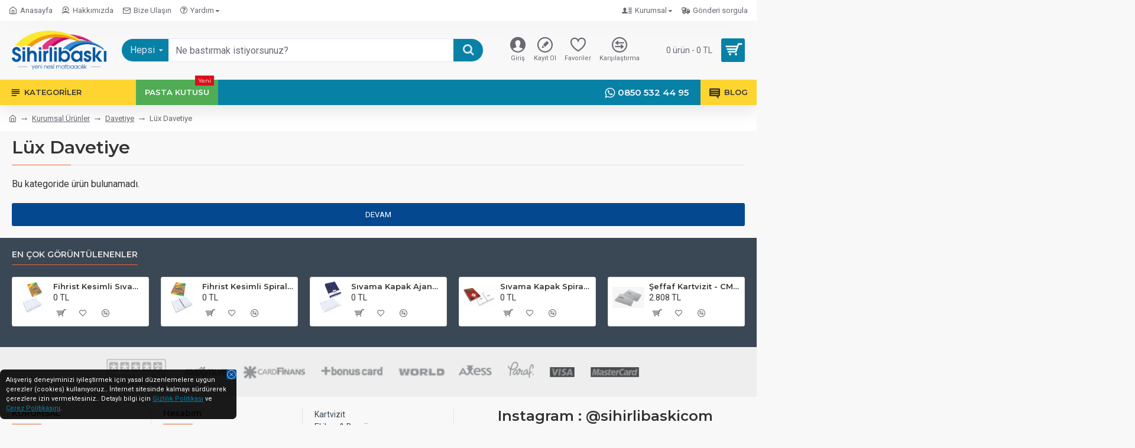

--- FILE ---
content_type: text/html; charset=utf-8
request_url: https://www.sihirlibaski.com/kurumsal-urunler/davetiye/lux-davetiye
body_size: 60889
content:
<!DOCTYPE html><html dir="ltr" lang="tr" class="desktop mac chrome chrome131 webkit oc30 is-guest route-product-category category-440 store-0 skin-1 desktop-header-active mobile-sticky no-language no-currency layout-3" data-jb="29291d22" data-jv="3.1.5" data-ov="3.0.3.6"><head typeof="og:website"><meta charset="UTF-8" /><meta name="viewport" content="width=device-width, initial-scale=1.0"><meta http-equiv="X-UA-Compatible" content="IE=edge"><title>Lüx Davetiye- Sihirlibaskı: Yeni Nesil Matbaacılık</title><base href="https://www.sihirlibaski.com/" /><link rel="preload" href="catalog/view/theme/journal3/icons/fonts/icomoon.ttf?vwtf42" as="font" crossorigin><link rel="preconnect" href="https://fonts.googleapis.com/" crossorigin><link rel="preconnect" href="https://fonts.gstatic.com/" crossorigin><meta name="description" content="Lüx Davetiye ürünlerine bakmak ve fiyat bilgisi almak için Lüx Davetiye sayfamızı ziyaret edinz." /> <script>window['Journal'] = {"isPopup":false,"isPhone":false,"isTablet":false,"isDesktop":true,"filterScrollTop":false,"filterUrlValuesSeparator":",","countdownDay":"G\u00fcn","countdownHour":"Saat","countdownMin":"Dakika","countdownSec":"Saniye","globalPageColumnLeftTabletStatus":false,"globalPageColumnRightTabletStatus":false,"scrollTop":true,"scrollToTop":false,"notificationHideAfter":"2000","quickviewPageStyleCloudZoomStatus":true,"quickviewPageStyleAdditionalImagesCarousel":true,"quickviewPageStyleAdditionalImagesCarouselStyleSpeed":"500","quickviewPageStyleAdditionalImagesCarouselStyleAutoPlay":false,"quickviewPageStyleAdditionalImagesCarouselStylePauseOnHover":true,"quickviewPageStyleAdditionalImagesCarouselStyleDelay":"3000","quickviewPageStyleAdditionalImagesCarouselStyleLoop":false,"quickviewPageStyleAdditionalImagesHeightAdjustment":"5","quickviewPageStyleProductStockUpdate":false,"quickviewPageStylePriceUpdate":false,"quickviewPageStyleOptionsSelect":"none","quickviewText":"Quickview","mobileHeaderOn":"tablet","subcategoriesCarouselStyleSpeed":"500","subcategoriesCarouselStyleAutoPlay":false,"subcategoriesCarouselStylePauseOnHover":true,"subcategoriesCarouselStyleDelay":"3000","subcategoriesCarouselStyleLoop":false,"productPageStyleImageCarouselStyleSpeed":"500","productPageStyleImageCarouselStyleAutoPlay":false,"productPageStyleImageCarouselStylePauseOnHover":true,"productPageStyleImageCarouselStyleDelay":"3000","productPageStyleImageCarouselStyleLoop":false,"productPageStyleCloudZoomStatus":true,"productPageStyleCloudZoomPosition":"inner","productPageStyleAdditionalImagesCarousel":true,"productPageStyleAdditionalImagesCarouselStyleSpeed":"500","productPageStyleAdditionalImagesCarouselStyleAutoPlay":false,"productPageStyleAdditionalImagesCarouselStylePauseOnHover":true,"productPageStyleAdditionalImagesCarouselStyleDelay":"3000","productPageStyleAdditionalImagesCarouselStyleLoop":false,"productPageStyleAdditionalImagesHeightAdjustment":"","productPageStyleProductStockUpdate":false,"productPageStylePriceUpdate":true,"productPageStyleOptionsSelect":"all","infiniteScrollStatus":true,"infiniteScrollOffset":"4","infiniteScrollLoadPrev":"\u00d6nceki \u00dcr\u00fcnler","infiniteScrollLoadNext":"Sonraki \u00dcr\u00fcnler","infiniteScrollLoading":"Y\u00fckleniyor...","infiniteScrollNoneLeft":"Listenin sonuna geldiniz.","checkoutUrl":"https:\/\/www.sihirlibaski.com\/index.php?route=checkout\/checkout","headerHeight":"100","headerCompactHeight":"50","mobileMenuOn":"","searchStyleSearchAutoSuggestStatus":true,"searchStyleSearchAutoSuggestDescription":true,"searchStyleSearchAutoSuggestSubCategories":true,"headerMiniSearchDisplay":"default","stickyStatus":true,"stickyFullHomePadding":false,"stickyFullwidth":true,"stickyAt":"","stickyHeight":"","headerTopBarHeight":"35","topBarStatus":true,"headerType":"classic","headerMobileHeight":"60","headerMobileStickyStatus":true,"headerMobileTopBarVisibility":true,"headerMobileTopBarHeight":"40","notification":[{"m":137,"c":"017df752"}],"headerNotice":[{"m":56,"c":"9e4f882c"}],"columnsCount":0};</script> <script>if(window.NodeList&&!NodeList.prototype.forEach){NodeList.prototype.forEach=Array.prototype.forEach;}
(function(){if(Journal['isPhone']){return;}
var wrappers=['search','cart','cart-content','logo','language','currency'];var documentClassList=document.documentElement.classList;function extractClassList(){return['desktop','tablet','phone','desktop-header-active','mobile-header-active','mobile-menu-active'].filter(function(cls){return documentClassList.contains(cls);});}
function mqr(mqls,listener){Object.keys(mqls).forEach(function(k){mqls[k].addListener(listener);});listener();}
function mobileMenu(){console.warn('mobile menu!');var element=document.querySelector('#main-menu');var wrapper=document.querySelector('.mobile-main-menu-wrapper');if(element&&wrapper){wrapper.appendChild(element);}
var main_menu=document.querySelector('.main-menu');if(main_menu){main_menu.classList.add('accordion-menu');}
document.querySelectorAll('.main-menu .dropdown-toggle').forEach(function(element){element.classList.remove('dropdown-toggle');element.classList.add('collapse-toggle');element.removeAttribute('data-toggle');});document.querySelectorAll('.main-menu .dropdown-menu').forEach(function(element){element.classList.remove('dropdown-menu');element.classList.remove('j-dropdown');element.classList.add('collapse');});}
function desktopMenu(){console.warn('desktop menu!');var element=document.querySelector('#main-menu');var wrapper=document.querySelector('.desktop-main-menu-wrapper');if(element&&wrapper){wrapper.insertBefore(element,document.querySelector('#main-menu-2'));}
var main_menu=document.querySelector('.main-menu');if(main_menu){main_menu.classList.remove('accordion-menu');}
document.querySelectorAll('.main-menu .collapse-toggle').forEach(function(element){element.classList.add('dropdown-toggle');element.classList.remove('collapse-toggle');element.setAttribute('data-toggle','dropdown');});document.querySelectorAll('.main-menu .collapse').forEach(function(element){element.classList.add('dropdown-menu');element.classList.add('j-dropdown');element.classList.remove('collapse');});document.body.classList.remove('mobile-wrapper-open');}
function mobileHeader(){console.warn('mobile header!');Object.keys(wrappers).forEach(function(k){var element=document.querySelector('#'+wrappers[k]);var wrapper=document.querySelector('.mobile-'+wrappers[k]+'-wrapper');if(element&&wrapper){wrapper.appendChild(element);}
if(wrappers[k]==='cart-content'){if(element){element.classList.remove('j-dropdown');element.classList.remove('dropdown-menu');}}});var search=document.querySelector('#search');var cart=document.querySelector('#cart');if(search&&(Journal['searchStyle']==='full')){search.classList.remove('full-search');search.classList.add('mini-search');}
if(cart&&(Journal['cartStyle']==='full')){cart.classList.remove('full-cart');cart.classList.add('mini-cart')}}
function desktopHeader(){console.warn('desktop header!');Object.keys(wrappers).forEach(function(k){var element=document.querySelector('#'+wrappers[k]);var wrapper=document.querySelector('.desktop-'+wrappers[k]+'-wrapper');if(wrappers[k]==='cart-content'){if(element){element.classList.add('j-dropdown');element.classList.add('dropdown-menu');document.querySelector('#cart').appendChild(element);}}else{if(element&&wrapper){wrapper.appendChild(element);}}});var search=document.querySelector('#search');var cart=document.querySelector('#cart');if(search&&(Journal['searchStyle']==='full')){search.classList.remove('mini-search');search.classList.add('full-search');}
if(cart&&(Journal['cartStyle']==='full')){cart.classList.remove('mini-cart');cart.classList.add('full-cart');}
documentClassList.remove('mobile-cart-content-container-open');documentClassList.remove('mobile-main-menu-container-open');documentClassList.remove('mobile-overlay');}
function moveElements(classList){if(classList.includes('mobile-header-active')){mobileHeader();mobileMenu();}else if(classList.includes('mobile-menu-active')){desktopHeader();mobileMenu();}else{desktopHeader();desktopMenu();}}
var mqls={phone:window.matchMedia('(max-width: 768px)'),tablet:window.matchMedia('(max-width: 1024px)'),menu:window.matchMedia('(max-width: '+Journal['mobileMenuOn']+'px)')};mqr(mqls,function(){var oldClassList=extractClassList();if(Journal['isDesktop']){if(mqls.phone.matches){documentClassList.remove('desktop');documentClassList.remove('tablet');documentClassList.add('mobile');documentClassList.add('phone');}else if(mqls.tablet.matches){documentClassList.remove('desktop');documentClassList.remove('phone');documentClassList.add('mobile');documentClassList.add('tablet');}else{documentClassList.remove('mobile');documentClassList.remove('phone');documentClassList.remove('tablet');documentClassList.add('desktop');}
if(documentClassList.contains('phone')||(documentClassList.contains('tablet')&&Journal['mobileHeaderOn']==='tablet')){documentClassList.remove('desktop-header-active');documentClassList.add('mobile-header-active');}else{documentClassList.remove('mobile-header-active');documentClassList.add('desktop-header-active');}}
if(documentClassList.contains('desktop-header-active')&&mqls.menu.matches){documentClassList.add('mobile-menu-active');}else{documentClassList.remove('mobile-menu-active');}
var newClassList=extractClassList();if(oldClassList.join(' ')!==newClassList.join(' ')){if(documentClassList.contains('safari')&&!documentClassList.contains('ipad')&&navigator.maxTouchPoints&&navigator.maxTouchPoints>2){window.fetch('index.php?route=journal3/journal3/device_detect',{method:'POST',body:'device=ipad',headers:{'Content-Type':'application/x-www-form-urlencoded'}}).then(function(data){return data.json();}).then(function(data){if(data.response.reload){window.location.reload();}});}
if(document.readyState==='loading'){document.addEventListener('DOMContentLoaded',function(){moveElements(newClassList);});}else{moveElements(newClassList);}}});})();(function(){var cookies={};var style=document.createElement('style');var documentClassList=document.documentElement.classList;document.head.appendChild(style);document.cookie.split('; ').forEach(function(c){var cc=c.split('=');cookies[cc[0]]=cc[1];});if(Journal['popup']){for(var i in Journal['popup']){if(!cookies['p-'+Journal['popup'][i]['c']]){documentClassList.add('popup-open');documentClassList.add('popup-center');break;}}}
if(Journal['notification']){for(var i in Journal['notification']){if(cookies['n-'+Journal['notification'][i]['c']]){style.sheet.insertRule('.module-notification-'+Journal['notification'][i]['m']+'{ display:none }');}}}
if(Journal['headerNotice']){for(var i in Journal['headerNotice']){if(cookies['hn-'+Journal['headerNotice'][i]['c']]){style.sheet.insertRule('.module-header_notice-'+Journal['headerNotice'][i]['m']+'{ display:none }');}}}
if(Journal['layoutNotice']){for(var i in Journal['layoutNotice']){if(cookies['ln-'+Journal['layoutNotice'][i]['c']]){style.sheet.insertRule('.module-layout_notice-'+Journal['layoutNotice'][i]['m']+'{ display:none }');}}}})();</script> <script>WebFontConfig = { google: { families: ["Montserrat:700,400,600:latin-ext","Roboto:400,700:latin-ext"] } };</script> <script src="https://ajax.googleapis.com/ajax/libs/webfont/1.6.26/webfont.js" async></script> <link href="catalog/view/theme/journal3/assets/bcbaffa1ee92fd1fbf4af25c881c1e5f.css?v=29291d22" type="text/css" rel="stylesheet" media="all" /><link href="https://www.sihirlibaski.com/kurumsal-urunler/davetiye/lux-davetiye" rel="canonical" /><link href="https://www.sihirlibaski.com/image/catalog/sihirlibaski_favicon_16x16.png" rel="icon" />
 <script>(function(w,d,s,l,i){w[l]=w[l]||[];w[l].push({'gtm.start':
new Date().getTime(),event:'gtm.js'});var f=d.getElementsByTagName(s)[0],
j=d.createElement(s),dl=l!='dataLayer'?'&l='+l:'';j.async=true;j.src=
'https://www.googletagmanager.com/gtm.js?id='+i+dl;f.parentNode.insertBefore(j,f);
})(window,document,'script','dataLayer','GTM-M6RF8C2');</script> <style>.blog-post .post-details .post-stats{white-space:nowrap;overflow-x:auto;overflow-y:hidden;-webkit-overflow-scrolling:touch;;color:rgba(105, 105, 115, 1);margin-top:15px;margin-bottom:35px}.blog-post .post-details .post-stats .p-category{flex-wrap:nowrap;display:inline-flex}.mobile .blog-post .post-details .post-stats{overflow-x:scroll}.blog-post .post-details .post-stats::-webkit-scrollbar{-webkit-appearance:none;height:1px;height:5px;width:5px}.blog-post .post-details .post-stats::-webkit-scrollbar-track{background-color:white}.blog-post .post-details .post-stats::-webkit-scrollbar-thumb{background-color:#999;background-color:rgba(233, 102, 49, 1)}.blog-post .post-details .post-stats .p-posted{display:inline-flex}.blog-post .post-details .post-stats .p-author{display:inline-flex}.blog-post .post-details .post-stats .p-date{display:inline-flex}.p-date-image{color:rgba(255, 255, 255, 1);font-weight:700;background:rgba(4, 73, 144, 1);margin:7px;border-radius:3px}.blog-post .post-details .post-stats .p-comment{display:inline-flex}.blog-post .post-details .post-stats .p-view{display:inline-flex}.post-details{padding-bottom:20px}.post-content>p{margin-bottom:10px}.post-content{font-size:15px;column-count:initial;column-gap:50px;column-rule-style:none}.post-image{display:block;text-align:left;float:none}.post-image
img{border-radius:10px;box-shadow:0 5px 50px -10px rgba(0, 0, 0, 0.05)}.blog-post
.tags{margin-top:15px;justify-content:flex-start;font-size:13px;font-weight:700;justify-content:center}.blog-post .tags a, .blog-post .tags-title{margin-right:8px;margin-bottom:8px}.blog-post .tags
b{display:none}.blog-post .tags
a{border-radius:10px;padding-right:8px;padding-left:8px;font-size:13px;color:rgba(230, 230, 230, 1);font-weight:400;text-decoration:none;background:rgba(44, 54, 64, 1)}.blog-post .tags a:hover{color:rgba(255,255,255,1);background:rgba(4,73,144,1)}.post-comments{margin-top:20px}.reply-btn.btn,.reply-btn.btn:visited{font-size:13px;color:rgba(255,255,255,1);font-weight:400;text-transform:uppercase}.reply-btn.btn:hover{color:rgba(255, 255, 255, 1) !important;background:rgba(8, 129, 167, 1) !important}.reply-btn.btn:active,.reply-btn.btn:hover:active,.reply-btn.btn:focus:active{color:rgba(255, 255, 255, 1) !important;background:rgba(4, 73, 144, 1) !important;box-shadow:inset 0 0 5px rgba(0,0,0,0.1)}.reply-btn.btn:focus{color:rgba(255, 255, 255, 1) !important;box-shadow:inset 0 0 5px rgba(0,0,0,0.1)}.reply-btn.btn{background:rgba(4, 73, 144, 1);border-width:2px;padding:13px;padding-right:18px;padding-left:18px;border-radius:3px !important}.desktop .reply-btn.btn:hover{box-shadow:0 10px 30px rgba(0,0,0,0.1)}.reply-btn.btn.btn.disabled::after{font-size:20px}.post-comment{margin-bottom:30px;padding-bottom:15px;border-width:0;border-bottom-width:1px;border-style:solid}.post-reply{margin-top:15px;margin-left:60px;padding-top:20px;border-width:0;border-top-width:1px;border-style:solid}.user-avatar{display:block;margin-right:15px;border-radius:50%}.module-blog_comments .side-image{display:block}.post-comment .user-name{font-size:18px;font-weight:700}.post-comment .user-data
div{font-size:12px}.post-comment .user-site::before{left:-1px}.post-comment .user-data .user-date{display:inline-flex}.post-comment .user-data .user-time{display:inline-flex}.comment-form .form-group:not(.required){display:flex}.user-data .user-site{display:inline-flex}.main-posts.post-grid .post-layout.swiper-slide{margin-right:20px;width:calc((100% - 3 * 20px) / 4 - 0.01px)}.main-posts.post-grid .post-layout:not(.swiper-slide){padding:10px;width:calc(100% / 4 - 0.01px)}.one-column #content .main-posts.post-grid .post-layout.swiper-slide{margin-right:20px;width:calc((100% - 2 * 20px) / 3 - 0.01px)}.one-column #content .main-posts.post-grid .post-layout:not(.swiper-slide){padding:10px;width:calc(100% / 3 - 0.01px)}.two-column #content .main-posts.post-grid .post-layout.swiper-slide{margin-right:20px;width:calc((100% - 1 * 20px) / 2 - 0.01px)}.two-column #content .main-posts.post-grid .post-layout:not(.swiper-slide){padding:10px;width:calc(100% / 2 - 0.01px)}.side-column .main-posts.post-grid .post-layout.swiper-slide{margin-right:20px;width:calc((100% - 0 * 20px) / 1 - 0.01px)}.side-column .main-posts.post-grid .post-layout:not(.swiper-slide){padding:10px;width:calc(100% / 1 - 0.01px)}.main-posts.post-grid{margin:-10px}.post-grid .post-thumb{background:rgba(255, 255, 255, 1);border-radius:7px}.desktop .post-grid .post-thumb:hover{box-shadow:0 10px 30px rgba(0, 0, 0, 0.1)}.post-grid .post-thumb:hover .image
img{transform:scale(1.15)}.post-grid .post-thumb
.caption{position:relative;bottom:auto;width:auto}.post-grid .post-thumb
.name{display:flex;width:auto;margin-left:auto;margin-right:auto;justify-content:center;margin-left:auto;margin-right:auto;margin-top:12px;margin-bottom:12px}.post-grid .post-thumb .name
a{white-space:nowrap;overflow:hidden;text-overflow:ellipsis;font-family:'Montserrat';font-weight:700;font-size:18px;color:rgba(58, 71, 84, 1)}.post-grid .post-thumb
.description{display:block;color:rgba(105, 105, 115, 1);text-align:center;padding-right:15px;padding-left:15px}.post-grid .post-thumb .button-group{display:flex;justify-content:center;padding:15px}.post-grid .post-thumb .btn-read-more::before{display:inline-block}.post-grid .post-thumb .btn-read-more::after{display:inline-block;content:'\e5c8' !important;font-family:icomoon !important}.post-grid .post-thumb .btn-read-more .btn-text{display:inline-block;padding:0
.4em}.post-grid .post-thumb .btn-read-more.btn, .post-grid .post-thumb .btn-read-more.btn:visited{font-size:12px;color:rgba(105, 105, 115, 1);text-transform:none}.post-grid .post-thumb .btn-read-more.btn:hover{color:rgba(233, 102, 49, 1) !important;background:none !important}.post-grid .post-thumb .btn-read-more.btn:active, .post-grid .post-thumb .btn-read-more.btn:hover:active, .post-grid .post-thumb .btn-read-more.btn:focus:active{color:rgba(233, 102, 49, 1) !important;background:none !important;box-shadow:none}.post-grid .post-thumb .btn-read-more.btn:focus{color:rgba(233, 102, 49, 1) !important;background:none;box-shadow:none}.post-grid .post-thumb .btn-read-more.btn{background:none;border-style:none;padding:3px;box-shadow:none}.desktop .post-grid .post-thumb .btn-read-more.btn:hover{box-shadow:none}.post-grid .post-thumb .btn-read-more.btn.btn.disabled::after{font-size:20px}.post-grid .post-thumb .post-stats{display:flex;justify-content:center;position:absolute;transform:translateY(-100%);width:100%;background:rgba(240, 242, 245, 0.9);padding:7px}.post-grid .post-thumb .post-stats .p-author{display:flex}.post-grid .post-thumb
.image{display:block}.post-grid .post-thumb .p-date{display:flex}.post-grid .post-thumb .post-stats .p-comment{display:flex}.post-grid .post-thumb .post-stats .p-view{display:flex}.post-list .post-layout:not(.swiper-slide){margin-bottom:40px}.post-list .post-thumb
.caption{flex-basis:200px;background:rgba(248, 248, 248, 1);padding:20px;padding-top:15px}.post-list .post-thumb
.image{display:block}.desktop .post-list .post-thumb:hover{box-shadow:0 15px 90px -10px rgba(0, 0, 0, 0.2)}.post-list .post-thumb:hover .image
img{transform:scale(1.15)}.post-list .post-thumb
.name{display:flex;width:auto;margin-left:auto;margin-right:auto;justify-content:flex-start;margin-left:0;margin-right:auto}.post-list .post-thumb .name
a{white-space:normal;overflow:visible;text-overflow:initial;font-family:'Montserrat';font-weight:700;font-size:22px;color:rgba(51, 51, 51, 1)}.desktop .post-list .post-thumb .name a:hover{color:rgba(233, 102, 49, 1)}.post-list .post-thumb
.description{display:block;color:rgba(139, 145, 152, 1);padding-top:5px;padding-bottom:5px;margin-bottom:10px}.post-list .post-thumb .button-group{display:flex;justify-content:flex-start}.post-list .post-thumb .btn-read-more::before{display:inline-block}.post-list .post-thumb .btn-read-more .btn-text{display:inline-block;padding:0
.4em}.post-list .post-thumb .btn-read-more::after{content:'\e5c8' !important;font-family:icomoon !important}.post-list .post-thumb .btn-read-more.btn, .post-list .post-thumb .btn-read-more.btn:visited{font-size:13px;color:rgba(44, 54, 64, 1);font-weight:400;text-transform:uppercase}.post-list .post-thumb .btn-read-more.btn:hover{color:rgba(255, 255, 255, 1) !important;background:rgba(8, 129, 167, 1) !important}.post-list .post-thumb .btn-read-more.btn:active, .post-list .post-thumb .btn-read-more.btn:hover:active, .post-list .post-thumb .btn-read-more.btn:focus:active{color:rgba(255, 255, 255, 1) !important;background:rgba(4, 73, 144, 1) !important;border-color:rgba(4, 73, 144, 1) !important;box-shadow:inset 0 0 5px rgba(0, 0, 0, 0.1)}.post-list .post-thumb .btn-read-more.btn:focus{color:rgba(255, 255, 255, 1) !important;box-shadow:inset 0 0 5px rgba(0, 0, 0, 0.1)}.post-list .post-thumb .btn-read-more.btn{background:none;border-width:1px;border-style:solid;border-color:rgba(105, 105, 115, 1);padding:12px;padding-right:15px;padding-left:15px}.post-list .post-thumb .btn-read-more.btn:hover, .post-list .post-thumb .btn-read-more.btn:active:hover{border-color:rgba(8, 129, 167, 1)}.desktop .post-list .post-thumb .btn-read-more.btn:hover{box-shadow:0 10px 30px rgba(0, 0, 0, 0.1)}.post-list .post-thumb .btn-read-more.btn.btn.disabled::after{font-size:20px}.post-list .post-thumb .post-stats{display:flex;font-size:14px;color:rgba(139, 145, 152, 1);justify-content:flex-start;margin-bottom:10px}.post-list .post-thumb .post-stats .p-author::before{font-size:13px}.post-list .post-thumb .post-stats .p-author{display:block}.post-list .post-thumb .p-date{display:flex}.post-list .post-thumb .post-stats .p-comment{display:block}.post-list .post-thumb .post-stats .p-view{display:flex}.blog-feed
span{display:block;color:rgba(105, 105, 115, 1) !important}.blog-feed{display:inline-flex;margin-right:30px;margin-top:-5px}.blog-feed::before{content:'\f143' !important;font-family:icomoon !important;font-size:14px;color:rgba(233,102,49,1)}.countdown{font-family:'Montserrat';font-weight:400;font-size:15px;color:rgba(51, 51, 51, 1);background:rgba(240, 242, 245, 1);border-radius:3px;width:90%}.countdown div
span{color:rgba(105,105,115,1)}.countdown>div{border-style:solid;border-color:rgba(226, 226, 226, 1)}.boxed-layout .site-wrapper{overflow:hidden}.boxed-layout
.header{padding:0
20px}.boxed-layout
.breadcrumb{padding-left:20px;padding-right:20px}.wrapper, .mega-menu-content, .site-wrapper > .container, .grid-cols,.desktop-header-active .is-sticky .header .desktop-main-menu-wrapper,.desktop-header-active .is-sticky .sticky-fullwidth-bg,.boxed-layout .site-wrapper, .breadcrumb, .title-wrapper, .page-title > span,.desktop-header-active .header .top-bar,.desktop-header-active .header .mid-bar,.desktop-main-menu-wrapper{max-width:1280px}.desktop-main-menu-wrapper .main-menu>.j-menu>.first-dropdown::before{transform:translateX(calc(0px - (100vw - 1280px) / 2))}html[dir='rtl'] .desktop-main-menu-wrapper .main-menu>.j-menu>.first-dropdown::before{transform:none;right:calc(0px - (100vw - 1280px) / 2)}.desktop-main-menu-wrapper .main-menu>.j-menu>.first-dropdown.mega-custom::before{transform:translateX(calc(0px - (200vw - 1280px) / 2))}html[dir='rtl'] .desktop-main-menu-wrapper .main-menu>.j-menu>.first-dropdown.mega-custom::before{transform:none;right:calc(0px - (200vw - 1280px) / 2)}body{background:rgba(248,248,248,1);font-family:'Roboto';font-weight:400;font-size:16px;line-height:1.5;-webkit-font-smoothing:antialiased}#content{padding-bottom:20px}.column-left
#content{padding-left:30px}.column-right
#content{padding-right:30px}.side-column{max-width:260px;padding:30px;padding-top:0px;padding-left:0px}.one-column
#content{max-width:calc(100% - 260px)}.two-column
#content{max-width:calc(100% - 260px * 2)}#column-left{border-width:0;border-right-width:1px;border-style:solid;border-color:rgba(226,226,226,1)}#column-right{border-width:0;border-left-width:1px;border-style:solid;border-color:rgba(226,226,226,1);padding:30px;padding-top:0px;padding-right:0px}.page-title{display:block}.dropdown.drop-menu>.j-dropdown{left:0;right:auto;transform:translate3d(0,-10px,0)}.dropdown.drop-menu.animating>.j-dropdown{left:0;right:auto;transform:none}.dropdown.drop-menu>.j-dropdown::before{left:10px;right:auto;transform:translateX(0)}.dropdown.dropdown .j-menu .dropdown>a>.count-badge{margin-right:0}.dropdown.dropdown .j-menu .dropdown>a>.count-badge+.open-menu+.menu-label{margin-left:7px}.dropdown.dropdown .j-menu .dropdown>a::after{display:block}.dropdown.dropdown .j-menu>li>a{font-size:12px;color:rgba(58, 71, 84, 1);font-weight:400;background:rgba(255, 255, 255, 1);padding:10px;padding-left:15px}.dropdown.dropdown .j-menu .links-text{white-space:normal;overflow:visible;text-overflow:initial}.dropdown.dropdown .j-menu>li>a::before{margin-right:7px;min-width:20px;font-size:18px}.desktop .dropdown.dropdown .j-menu > li:hover > a, .dropdown.dropdown .j-menu>li.active>a{background:rgba(240, 242, 245, 1)}.dropdown.dropdown .j-menu > li > a, .dropdown.dropdown.accordion-menu .menu-item > a + div, .dropdown.dropdown .accordion-menu .menu-item>a+div{border-style:none}.dropdown.dropdown .j-menu a .count-badge{display:none;position:relative}.dropdown.dropdown:not(.mega-menu) .j-dropdown{min-width:200px}.dropdown.dropdown:not(.mega-menu) .j-menu{box-shadow:30px 40px 90px -10px rgba(0, 0, 0, 0.2)}.dropdown.dropdown .j-dropdown::before{display:block;border-bottom-color:rgba(255,255,255,1);margin-left:7px;margin-top:-10px}legend{font-family:'Montserrat';font-weight:600;font-size:14px;margin-bottom:15px;white-space:normal;overflow:visible;text-overflow:initial;font-family:'Montserrat';font-weight:600;font-size:14px;margin-bottom:15px;white-space:normal;overflow:visible;text-overflow:initial}legend::after{content:'';display:block;position:relative;margin-top:10px;content:'';display:block;position:relative;margin-top:10px}legend.page-title>span::after{content:'';display:block;position:relative;margin-top:10px;content:'';display:block;position:relative;margin-top:10px}legend::after,legend.page-title>span::after{width:50px;height:1px;background:rgba(233,102,49,1);width:50px;height:1px;background:rgba(233,102,49,1)}.title{font-family:'Montserrat';font-weight:600;font-size:14px;margin-bottom:15px;white-space:normal;overflow:visible;text-overflow:initial}.title::after{content:'';display:block;position:relative;margin-top:10px}.title.page-title>span::after{content:'';display:block;position:relative;margin-top:10px}.title::after,.title.page-title>span::after{width:50px;height:1px;background:rgba(233, 102, 49, 1)}html:not(.popup) .page-title{font-size:30px;border-width:0;border-bottom-width:1px;border-style:solid;border-color:rgba(226, 226, 226, 1);margin-top:10px;margin-bottom:10px;white-space:normal;overflow:visible;text-overflow:initial}html:not(.popup) .page-title::after{content:'';display:block;position:relative;margin-top:10px}html:not(.popup) .page-title.page-title>span::after{content:'';display:block;position:relative;margin-top:10px}html:not(.popup) .page-title::after, html:not(.popup) .page-title.page-title>span::after{width:100px;height:1px;background:rgba(233,102,49,1)}.menu-label{color:rgba(255,255,255,1);font-weight:400;text-transform:none;background:rgba(233,102,49,1);padding:1px;padding-right:5px;padding-left:5px}.btn,.btn:visited{font-size:13px;color:rgba(255,255,255,1);font-weight:400;text-transform:uppercase}.btn:hover{color:rgba(255, 255, 255, 1) !important;background:rgba(8, 129, 167, 1) !important}.btn:active,.btn:hover:active,.btn:focus:active{color:rgba(255, 255, 255, 1) !important;background:rgba(4, 73, 144, 1) !important;box-shadow:inset 0 0 5px rgba(0,0,0,0.1)}.btn:focus{color:rgba(255, 255, 255, 1) !important;box-shadow:inset 0 0 5px rgba(0,0,0,0.1)}.btn{background:rgba(4, 73, 144, 1);border-width:2px;padding:13px;padding-right:18px;padding-left:18px;border-radius:3px !important}.desktop .btn:hover{box-shadow:0 10px 30px rgba(0,0,0,0.1)}.btn.btn.disabled::after{font-size:20px}.btn-secondary.btn{background:rgba(8,129,167,1)}.btn-secondary.btn:hover{background:rgba(4, 73, 144, 1) !important}.btn-secondary.btn.btn.disabled::after{font-size:20px}.btn-success.btn{background:rgba(80,173,85,1)}.btn-success.btn:hover{background:rgba(8, 129, 167, 1) !important}.btn-success.btn.btn.disabled::after{font-size:20px}.btn-danger.btn{background:rgba(221,14,28,1)}.btn-danger.btn:hover{background:rgba(8, 129, 167, 1) !important}.btn-danger.btn.btn.disabled::after{font-size:20px}.btn-warning.btn{background:rgba(233,102,49,1)}.btn-warning.btn:hover{background:rgba(8, 129, 167, 1) !important}.btn-warning.btn.btn.disabled::after{font-size:20px}.btn-info.btn{background:rgba(105,105,115,1)}.btn-info.btn:hover{background:rgba(8, 129, 167, 1) !important}.btn-info.btn.btn.disabled::after{font-size:20px}.btn-light.btn,.btn-light.btn:visited{color:rgba(51,51,51,1)}.btn-light.btn{background:rgba(238,238,238,1)}.btn-light.btn:hover{background:rgba(226, 226, 226, 1) !important}.btn-light.btn.btn.disabled::after{font-size:20px}.btn-dark.btn{background:rgba(44,54,64,1)}.btn-dark.btn:hover{background:rgba(58, 71, 84, 1) !important}.btn-dark.btn.btn.disabled::after{font-size:20px}.buttons{margin-top:20px;font-size:12px}.buttons .pull-right .btn, .buttons .pull-right .btn:visited{font-size:13px;color:rgba(255, 255, 255, 1);font-weight:400;text-transform:uppercase}.buttons .pull-right .btn:hover{color:rgba(255, 255, 255, 1) !important;background:rgba(8, 129, 167, 1) !important}.buttons .pull-right .btn:active, .buttons .pull-right .btn:hover:active, .buttons .pull-right .btn:focus:active{color:rgba(255, 255, 255, 1) !important;background:rgba(4, 73, 144, 1) !important;box-shadow:inset 0 0 5px rgba(0, 0, 0, 0.1)}.buttons .pull-right .btn:focus{color:rgba(255, 255, 255, 1) !important;box-shadow:inset 0 0 5px rgba(0, 0, 0, 0.1)}.buttons .pull-right
.btn{background:rgba(4, 73, 144, 1);border-width:2px;padding:13px;padding-right:18px;padding-left:18px;border-radius:3px !important}.desktop .buttons .pull-right .btn:hover{box-shadow:0 10px 30px rgba(0, 0, 0, 0.1)}.buttons .pull-right .btn.btn.disabled::after{font-size:20px}.buttons .pull-left
.btn{background:rgba(8, 129, 167, 1)}.buttons .pull-left .btn:hover{background:rgba(4, 73, 144, 1) !important}.buttons .pull-left .btn.btn.disabled::after{font-size:20px}.buttons>div{flex:1;width:auto;flex-basis:0}.buttons > div
.btn{width:100%}.buttons .pull-left{margin-right:0}.buttons>div+div{padding-left:20px}.buttons .pull-right:only-child{flex:1;margin:0
0 0 auto}.buttons .pull-right:only-child
.btn{width:100%}.buttons input+.btn{margin-top:5px}.buttons input[type=checkbox]{margin-right:7px !important;margin-left:3px !important}.tags{margin-top:15px;justify-content:flex-start;font-size:13px;font-weight:700}.tags a,.tags-title{margin-right:8px;margin-bottom:8px}.tags
b{display:none}.tags
a{border-radius:10px;padding-right:8px;padding-left:8px;font-size:13px;color:rgba(230, 230, 230, 1);font-weight:400;text-decoration:none;background:rgba(44, 54, 64, 1)}.tags a:hover{color:rgba(255,255,255,1);background:rgba(4,73,144,1)}.nav-tabs>li>a,.nav-tabs>li.active>a,.nav-tabs>li.active>a:hover,.nav-tabs>li.active>a:focus{font-family:'Montserrat';font-weight:600;font-size:14px;color:rgba(139, 145, 152, 1);text-transform:uppercase}.desktop .nav-tabs>li:hover>a,.nav-tabs>li.active>a{color:rgba(51,51,51,1)}.nav-tabs>li.active>a,.nav-tabs>li.active>a:hover,.nav-tabs>li.active>a:focus{color:rgba(51,51,51,1)}.nav-tabs>li{border-width:0;border-bottom-width:1px;border-style:solid;border-color:rgba(0,0,0,0);flex-grow:0}.nav-tabs>li.active{border-color:rgba(233,102,49,1)}.nav-tabs>li.active::after{display:none;border-top-width:10px}.nav-tabs>li>a{justify-content:center;white-space:nowrap;padding:0px;padding-bottom:8px}.nav-tabs>li>a::before{font-size:18px}.nav-tabs{display:flex;justify-content:flex-start;flex-wrap:nowrap;overflow-x:auto;overflow-y:hidden;-webkit-overflow-scrolling:touch;;min-width:50px}.nav-tabs>li:not(:last-child){margin-right:20px}.mobile .nav-tabs{overflow-x:scroll}.nav-tabs::-webkit-scrollbar{-webkit-appearance:none;height:1px;height:1px;width:1px}.nav-tabs::-webkit-scrollbar-track{background-color:white;background-color:rgba(238,238,238,1)}.nav-tabs::-webkit-scrollbar-thumb{background-color:#999;background-color:rgba(139,145,152,1)}.tab-container::before{display:none}.tab-content{padding-top:20px}.tab-container{display:block}.tab-container .nav-tabs{flex-direction:row}.alert{margin-bottom:20px}.breadcrumb{display:block !important;text-align:left;background:rgba(255,255,255,1);padding:10px;padding-left:0px;white-space:nowrap}.breadcrumb::before{background:rgba(255, 255, 255, 1)}.breadcrumb li:first-of-type a i::before{content:'\eb69' !important;font-family:icomoon !important;top:1px}.breadcrumb
a{font-size:13px;color:rgba(105, 105, 115, 1)}.breadcrumb li:last-of-type
a{color:rgba(105,105,115,1)}.breadcrumb>li+li:before{content:'→';color:rgba(105, 105, 115, 1);top:1px}.mobile
.breadcrumb{overflow-x:scroll}.breadcrumb::-webkit-scrollbar{-webkit-appearance:none;height:1px;height:1px;width:1px}.breadcrumb::-webkit-scrollbar-track{background-color:white}.breadcrumb::-webkit-scrollbar-thumb{background-color:#999;background-color:rgba(233, 102, 49, 1)}.panel-group .panel-heading a::before{content:'\f067' !important;font-family:icomoon !important;margin-right:3px;order:10}.desktop .panel-group .panel-heading:hover a::before{color:rgba(8, 129, 167, 1)}.panel-group .panel-active .panel-heading a::before{content:'\f068' !important;font-family:icomoon !important;color:rgba(4, 73, 144, 1)}.panel-group .panel-heading
a{justify-content:space-between;font-family:'Montserrat';font-weight:600;color:rgba(105, 105, 115, 1);text-transform:uppercase;padding:15px;padding-right:5px;padding-left:0px}.panel-group .panel-heading:hover
a{color:rgba(8, 129, 167, 1)}.panel-group .panel-active .panel-heading:hover a, .panel-group .panel-active .panel-heading
a{color:rgba(4, 73, 144, 1)}.panel-group .panel-heading{border-width:0;border-top-width:1px;border-style:solid;border-color:rgba(226, 226, 226, 1)}.panel-group .panel:first-child .panel-heading{border-width:0px}.panel-group .panel-body{padding-bottom:20px}body h1, body h2, body h3, body h4, body h5, body
h6{font-family:'Montserrat';font-weight:600}body
a{color:rgba(8, 129, 167, 1);text-decoration:underline;display:inline-block}body a:hover{color:rgba(233, 102, 49, 1);text-decoration:none}body
p{margin-bottom:15px}body
h1{margin-bottom:20px}body
h2{font-size:30px;margin-bottom:15px}body
h3{margin-bottom:15px}body
h4{text-transform:uppercase;margin-bottom:15px}body
h5{font-size:22px;color:rgba(139, 145, 152, 1);font-weight:400;margin-bottom:20px}body
h6{font-size:15px;color:rgba(255, 255, 255, 1);text-transform:uppercase;background:rgba(233, 102, 49, 1);padding:10px;padding-top:7px;padding-bottom:7px;margin-top:5px;margin-bottom:15px;display:inline-block}body
blockquote{font-size:17px;font-weight:400;padding-left:20px;margin-top:20px;margin-bottom:20px;border-width:0;border-left-width:5px;border-style:solid;border-color:rgba(233, 102, 49, 1);float:none;display:flex;flex-direction:column;max-width:500px}body blockquote::before{margin-left:initial;margin-right:auto;float:none;content:'\e9af' !important;font-family:icomoon !important;font-size:45px;color:rgba(4, 73, 144, 1);margin-right:10px;margin-bottom:10px}body
hr{margin-top:20px;margin-bottom:20px;border-width:0;border-top-width:1px;border-style:solid;border-color:rgba(226, 226, 226, 1);overflow:hidden}body .drop-cap{font-family:'Roboto' !important;font-weight:700 !important;font-size:70px !important;font-family:Georgia,serif;font-weight:700;margin-right:8px}body .amp::before{content:'\e901' !important;font-family:icomoon !important;font-size:25px;top:5px}body .video-responsive{margin:0px;margin-bottom:20px}.count-badge{font-family:'Roboto';font-weight:400;font-size:11px;color:rgba(255,255,255,1);background:rgba(221,14,28,1);border-width:2px;border-style:solid;border-color:rgba(248,248,248,1);border-radius:50px}.count-zero{display:none !important}.product-label
b{font-size:11px;color:rgba(255, 255, 255, 1);font-weight:700;text-transform:uppercase;background:rgba(8, 129, 167, 1);border-radius:3px;padding:5px;padding-bottom:6px}.product-label.product-label-default
b{min-width:45px}.tooltip-inner{font-size:12px;color:rgba(255, 255, 255, 1);background:rgba(8, 129, 167, 1);border-radius:3px;box-shadow:0 -10px 30px -5px rgba(0, 0, 0, 0.15)}.tooltip.top .tooltip-arrow{border-top-color:rgba(8, 129, 167, 1)}.tooltip.right .tooltip-arrow{border-right-color:rgba(8, 129, 167, 1)}.tooltip.bottom .tooltip-arrow{border-bottom-color:rgba(8, 129, 167, 1)}.tooltip.left .tooltip-arrow{border-left-color:rgba(8, 129, 167, 1)}table
td{color:rgba(105, 105, 115, 1);background:rgba(255, 255, 255, 1);padding:12px
!important}table tbody tr:nth-child(even) td{background:rgba(250,250,250,1)}table{border-width:1px !important;border-style:solid !important;border-color:rgba(226, 226, 226, 1) !important}table thead
td{font-size:12px;font-weight:700;text-transform:uppercase;background:rgba(238, 238, 238, 1)}table thead td, table thead
th{border-width:0 !important;border-top-width:1px !important;border-bottom-width:1px !important;border-style:solid !important;border-color:rgba(226, 226, 226, 1) !important}table tfoot
td{background:rgba(238, 238, 238, 1)}table tfoot td, table tfoot
th{border-width:0 !important;border-top-width:1px !important;border-style:solid !important;border-color:rgba(226, 226, 226, 1) !important}.table-responsive{border-width:1px;border-style:solid;border-color:rgba(226,226,226,1)}.table-responsive>table{border-width:0px !important}.table-responsive::-webkit-scrollbar-thumb{background-color:rgba(233,102,49,1);border-radius:5px}.table-responsive::-webkit-scrollbar{height:1px;width:1px}.has-error{color:rgba(221, 14, 28, 1) !important}.form-group .control-label{max-width:150px;padding-top:7px;padding-bottom:5px;justify-content:flex-start}.has-error .form-control{border-style:solid !important;border-color:rgba(221, 14, 28, 1) !important}.required .control-label::after, .required .control-label+div::before,.text-danger{font-size:17px;color:rgba(221,14,28,1)}.form-group{margin-bottom:8px}.required.has-error .control-label::after, .required.has-error .control-label+div::before{color:rgba(221, 14, 28, 1) !important}.required .control-label::after, .required .control-label+div::before{margin-top:3px}input.form-control{font-size:14px !important;border-width:2px !important;border-style:solid !important;border-color:rgba(226, 226, 226, 1) !important;border-radius:3px !important;max-width:500px;height:38px}input.form-control:hover{box-shadow:0 5px 50px -10px rgba(0,0,0,0.05)}input.form-control:focus{box-shadow:inset 0 0 5px rgba(0,0,0,0.1)}textarea.form-control{font-size:14px !important;border-width:2px !important;border-style:solid !important;border-color:rgba(226, 226, 226, 1) !important;border-radius:3px !important;height:100px}textarea.form-control:hover{box-shadow:0 5px 50px -10px rgba(0,0,0,0.05)}textarea.form-control:focus{box-shadow:inset 0 0 5px rgba(0,0,0,0.1)}select.form-control{font-size:14px !important;border-width:2px !important;border-style:solid !important;border-color:rgba(226, 226, 226, 1) !important;border-radius:3px !important;max-width:500px}select.form-control:hover{box-shadow:0 5px 50px -10px rgba(0,0,0,0.05)}select.form-control:focus{box-shadow:inset 0 0 5px rgba(0,0,0,0.1)}.radio{width:auto}.checkbox{width:auto}.input-group .input-group-btn
.btn{min-width:36px;padding:12px;min-height:36px;margin-left:5px}.product-option-file .btn i::before{content:'\ebd8' !important;font-family:icomoon !important}.stepper input.form-control{background:rgba(255, 255, 255, 1) !important;border-width:0px !important}.stepper{width:50px;height:36px;border-style:solid;border-color:rgba(105, 105, 115, 1);border-radius:3px}.stepper span
i{color:rgba(105,105,115,1);background-color:rgba(238,238,238,1)}.pagination-results{font-size:13px;letter-spacing:1px;margin-top:20px;justify-content:flex-start}.pagination-results .text-right{display:block}.pagination>li>a:hover{color:rgba(255,255,255,1)}.pagination>li.active>span,.pagination>li.active>span:hover,.pagination>li>a:focus{color:rgba(255,255,255,1)}.pagination>li{background:rgba(248,248,248,1);border-radius:3px}.pagination>li>a,.pagination>li>span{padding:5px;padding-right:6px;padding-left:6px}.pagination>li:hover{background:rgba(4,73,144,1)}.pagination>li.active{background:rgba(4, 73, 144, 1)}.pagination > li:first-child a::before, .pagination > li:last-child a::before{content:'\e940' !important;font-family:icomoon !important}.pagination > li .prev::before, .pagination > li .next::before{content:'\e93e' !important;font-family:icomoon !important}.pagination>li:not(:first-of-type){margin-left:5px}.rating .fa-stack{font-size:13px;width:1.2em}.rating .fa-star, .rating .fa-star+.fa-star-o{color:rgba(254,212,48,1)}.popup-inner-body{max-height:calc(100vh - 50px * 2)}.popup-container{max-width:calc(100% - 20px * 2)}.popup-bg{background:rgba(0,0,0,0.75)}.popup-body,.popup{background:rgba(255, 255, 255, 1)}.popup-content, .popup .site-wrapper{padding:20px}.popup-body{border-radius:3px;box-shadow:0 15px 90px -10px rgba(0, 0, 0, 0.2)}.popup-container .popup-close::before{content:'\e981' !important;font-family:icomoon !important;font-size:18px}.popup-close{width:30px;height:30px;margin-right:10px;margin-top:35px}.popup-container>.btn,.popup-container>.btn:visited{font-size:12px;color:rgba(105,105,115,1);text-transform:none}.popup-container>.btn:hover{color:rgba(233, 102, 49, 1) !important;background:none !important}.popup-container>.btn:active,.popup-container>.btn:hover:active,.popup-container>.btn:focus:active{color:rgba(233, 102, 49, 1) !important;background:none !important;box-shadow:none}.popup-container>.btn:focus{color:rgba(233, 102, 49, 1) !important;background:none;box-shadow:none}.popup-container>.btn{background:none;border-style:none;padding:3px;box-shadow:none}.desktop .popup-container>.btn:hover{box-shadow:none}.popup-container>.btn.btn.disabled::after{font-size:20px}.scroll-top i::before{border-radius:3px;content:'\e5d8' !important;font-family:icomoon !important;font-size:25px;color:rgba(255, 255, 255, 1);background:rgba(4, 73, 144, 1);padding:7px}.scroll-top:hover i::before{background:rgba(233,102,49,1)}.scroll-top{left:auto;right:10px;transform:translateX(0);;margin-left:10px;margin-right:10px;margin-bottom:10px}.journal-loading > i::before, .ias-spinner > i::before, .lg-outer .lg-item::after,.btn.disabled::after{content:'\eb75' !important;font-family:icomoon !important;font-size:25px}.journal-loading > .fa-spin, .lg-outer .lg-item::after,.btn.disabled::after{animation:fa-spin infinite linear;;animation-duration:1200ms}.btn-cart::before,.fa-shopping-cart::before{content:'\e99b' !important;font-family:icomoon !important}.btn-wishlist::before{content:'\eb67' !important;font-family:icomoon !important}.btn-compare::before,.compare-btn::before{content:'\eab6' !important;font-family:icomoon !important}.fa-refresh::before{content:'\f021' !important;font-family:icomoon !important}.fa-times-circle::before,.fa-times::before,.reset-filter::before,.notification-close::before,.popup-close::before,.hn-close::before{content:'\e5cd' !important;font-family:icomoon !important}.p-author::before{content:'\eadc' !important;font-family:icomoon !important;font-size:11px;margin-right:5px}.p-date::before{content:'\f133' !important;font-family:icomoon !important;margin-right:5px}.p-time::before{content:'\eb29' !important;font-family:icomoon !important;margin-right:5px}.p-comment::before{content:'\f27a' !important;font-family:icomoon !important;margin-right:5px}.p-view::before{content:'\f06e' !important;font-family:icomoon !important;margin-right:5px}.p-category::before{content:'\f022' !important;font-family:icomoon !important;margin-right:5px}.user-site::before{content:'\e321' !important;font-family:icomoon !important;left:-1px;margin-right:5px}.desktop ::-webkit-scrollbar{width:10px}.desktop ::-webkit-scrollbar-track{background:rgba(238, 238, 238, 1)}.desktop ::-webkit-scrollbar-thumb{background:rgba(139,145,152,1);border-width:3px;border-style:solid;border-color:rgba(238,238,238,1);border-radius:10px}.expand-content{max-height:70px}.block-expand.btn,.block-expand.btn:visited{font-size:12px;font-weight:400;text-transform:none}.block-expand.btn{padding:2px;padding-right:6px;padding-left:6px;min-width:20px;min-height:20px}.desktop .block-expand.btn:hover{box-shadow:0 5px 30px -5px rgba(0,0,0,0.25)}.block-expand.btn:active,.block-expand.btn:hover:active,.block-expand.btn:focus:active{box-shadow:inset 0 0 20px rgba(0,0,0,0.25)}.block-expand.btn:focus{box-shadow:inset 0 0 20px rgba(0,0,0,0.25)}.block-expand.btn.btn.disabled::after{font-size:20px}.block-expand::after{content:'Daha fazla göster'}.block-expanded .block-expand::after{content:'Daha az göster'}.block-expand::before{content:'\f078' !important;font-family:icomoon !important;margin-right:5px}.block-expanded .block-expand::before{content:'\f077' !important;font-family:icomoon !important}.block-expand-overlay{background:linear-gradient(to bottom, transparent, rgba(248, 248, 248, 1))}.safari .block-expand-overlay{background:linear-gradient(to bottom, rgba(255,255,255,0), rgba(248, 248, 248, 1))}.iphone .block-expand-overlay{background:linear-gradient(to bottom, rgba(255,255,255,0), rgba(248, 248, 248, 1))}.ipad .block-expand-overlay{background:linear-gradient(to bottom,rgba(255,255,255,0),rgba(248,248,248,1))}.old-browser{color:rgba(68, 68, 68, 1);background:rgba(255, 255, 255, 1)}.j-loader .journal-loading>i::before{margin-top:-2px}.notification-cart.notification{max-width:400px;margin:20px;margin-bottom:0px;padding:10px;background:rgba(255, 255, 255, 1);border-radius:7px;box-shadow:0 15px 90px -10px rgba(0, 0, 0, 0.2);color:rgba(105, 105, 115, 1)}.notification-cart .notification-close{display:block;width:25px;height:25px;margin-right:5px;margin-top:5px}.notification-cart .notification-close::before{content:'\e5cd' !important;font-family:icomoon !important;font-size:20px}.notification-cart .notification-close.btn, .notification-cart .notification-close.btn:visited{font-size:12px;color:rgba(105, 105, 115, 1);text-transform:none}.notification-cart .notification-close.btn:hover{color:rgba(233, 102, 49, 1) !important;background:none !important}.notification-cart .notification-close.btn:active, .notification-cart .notification-close.btn:hover:active, .notification-cart .notification-close.btn:focus:active{color:rgba(233, 102, 49, 1) !important;background:none !important;box-shadow:none}.notification-cart .notification-close.btn:focus{color:rgba(233, 102, 49, 1) !important;background:none;box-shadow:none}.notification-cart .notification-close.btn{background:none;border-style:none;padding:3px;box-shadow:none}.desktop .notification-cart .notification-close.btn:hover{box-shadow:none}.notification-cart .notification-close.btn.btn.disabled::after{font-size:20px}.notification-cart
img{display:block;margin-right:10px;margin-bottom:10px}.notification-cart .notification-buttons{display:flex;padding:10px;margin:-10px;margin-top:5px}.notification-cart .notification-view-cart{display:inline-flex;flex-grow:1}.notification-cart .notification-checkout{display:inline-flex;flex-grow:1;margin-left:10px}.notification-cart .notification-checkout::after{content:'\e5c8' !important;font-family:icomoon !important;margin-left:5px}.notification-wishlist.notification{max-width:400px;margin:20px;margin-bottom:0px;padding:10px;background:rgba(255, 255, 255, 1);border-radius:7px;box-shadow:0 15px 90px -10px rgba(0, 0, 0, 0.2);color:rgba(105, 105, 115, 1)}.notification-wishlist .notification-close{display:block;width:25px;height:25px;margin-right:5px;margin-top:5px}.notification-wishlist .notification-close::before{content:'\e5cd' !important;font-family:icomoon !important;font-size:20px}.notification-wishlist .notification-close.btn, .notification-wishlist .notification-close.btn:visited{font-size:12px;color:rgba(105, 105, 115, 1);text-transform:none}.notification-wishlist .notification-close.btn:hover{color:rgba(233, 102, 49, 1) !important;background:none !important}.notification-wishlist .notification-close.btn:active, .notification-wishlist .notification-close.btn:hover:active, .notification-wishlist .notification-close.btn:focus:active{color:rgba(233, 102, 49, 1) !important;background:none !important;box-shadow:none}.notification-wishlist .notification-close.btn:focus{color:rgba(233, 102, 49, 1) !important;background:none;box-shadow:none}.notification-wishlist .notification-close.btn{background:none;border-style:none;padding:3px;box-shadow:none}.desktop .notification-wishlist .notification-close.btn:hover{box-shadow:none}.notification-wishlist .notification-close.btn.btn.disabled::after{font-size:20px}.notification-wishlist
img{display:block;margin-right:10px;margin-bottom:10px}.notification-wishlist .notification-buttons{display:flex;padding:10px;margin:-10px;margin-top:5px}.notification-wishlist .notification-view-cart{display:inline-flex;flex-grow:1}.notification-wishlist .notification-checkout{display:inline-flex;flex-grow:1;margin-left:10px}.notification-wishlist .notification-checkout::after{content:'\e5c8' !important;font-family:icomoon !important;margin-left:5px}.notification-compare.notification{max-width:400px;margin:20px;margin-bottom:0px;padding:10px;background:rgba(255, 255, 255, 1);border-radius:7px;box-shadow:0 15px 90px -10px rgba(0, 0, 0, 0.2);color:rgba(105, 105, 115, 1)}.notification-compare .notification-close{display:block;width:25px;height:25px;margin-right:5px;margin-top:5px}.notification-compare .notification-close::before{content:'\e5cd' !important;font-family:icomoon !important;font-size:20px}.notification-compare .notification-close.btn, .notification-compare .notification-close.btn:visited{font-size:12px;color:rgba(105, 105, 115, 1);text-transform:none}.notification-compare .notification-close.btn:hover{color:rgba(233, 102, 49, 1) !important;background:none !important}.notification-compare .notification-close.btn:active, .notification-compare .notification-close.btn:hover:active, .notification-compare .notification-close.btn:focus:active{color:rgba(233, 102, 49, 1) !important;background:none !important;box-shadow:none}.notification-compare .notification-close.btn:focus{color:rgba(233, 102, 49, 1) !important;background:none;box-shadow:none}.notification-compare .notification-close.btn{background:none;border-style:none;padding:3px;box-shadow:none}.desktop .notification-compare .notification-close.btn:hover{box-shadow:none}.notification-compare .notification-close.btn.btn.disabled::after{font-size:20px}.notification-compare
img{display:block;margin-right:10px;margin-bottom:10px}.notification-compare .notification-buttons{display:flex;padding:10px;margin:-10px;margin-top:5px}.notification-compare .notification-view-cart{display:inline-flex;flex-grow:1}.notification-compare .notification-checkout{display:inline-flex;flex-grow:1;margin-left:10px}.notification-compare .notification-checkout::after{content:'\e5c8' !important;font-family:icomoon !important;margin-left:5px}.popup-quickview .popup-inner-body{max-height:calc(100vh - 50px * 2);height:525px}.popup-quickview .popup-container{max-width:calc(100% - 20px * 2);width:700px}.popup-quickview.popup-bg{background:rgba(0,0,0,0.75)}.popup-quickview.popup-body,.popup-quickview.popup{background:rgba(255, 255, 255, 1)}.popup-quickview.popup-content, .popup-quickview.popup .site-wrapper{padding:20px}.popup-quickview.popup-body{border-radius:3px;box-shadow:0 15px 90px -10px rgba(0, 0, 0, 0.2)}.popup-quickview.popup-container .popup-close::before{content:'\e981' !important;font-family:icomoon !important;font-size:18px}.popup-quickview.popup-close{width:30px;height:30px;margin-right:10px;margin-top:35px}.popup-quickview.popup-container>.btn,.popup-quickview.popup-container>.btn:visited{font-size:12px;color:rgba(105,105,115,1);text-transform:none}.popup-quickview.popup-container>.btn:hover{color:rgba(233, 102, 49, 1) !important;background:none !important}.popup-quickview.popup-container>.btn:active,.popup-quickview.popup-container>.btn:hover:active,.popup-quickview.popup-container>.btn:focus:active{color:rgba(233, 102, 49, 1) !important;background:none !important;box-shadow:none}.popup-quickview.popup-container>.btn:focus{color:rgba(233, 102, 49, 1) !important;background:none;box-shadow:none}.popup-quickview.popup-container>.btn{background:none;border-style:none;padding:3px;box-shadow:none}.desktop .popup-quickview.popup-container>.btn:hover{box-shadow:none}.popup-quickview.popup-container>.btn.btn.disabled::after{font-size:20px}.route-product-product.popup-quickview .product-info .product-left{width:50%}.route-product-product.popup-quickview .product-info .product-right{width:calc(100% - 50%);padding-left:20px}.route-product-product.popup-quickview h1.page-title{display:none}.route-product-product.popup-quickview div.page-title{display:block}.route-product-product.popup-quickview .page-title{font-size:22px;margin-bottom:5px;white-space:normal;overflow:visible;text-overflow:initial}.route-product-product.popup-quickview .page-title::after{content:'';display:block;position:relative;margin-top:5px}.route-product-product.popup-quickview .page-title.page-title>span::after{content:'';display:block;position:relative;margin-top:5px}.route-product-product.popup-quickview .page-title::after, .route-product-product.popup-quickview .page-title.page-title>span::after{width:100px;height:1px;background:rgba(210, 45, 45, 1)}.route-product-product.popup-quickview .product-image .main-image{border-width:1px;border-style:solid;border-color:rgba(226, 226, 226, 1);border-radius:3px}.route-product-product.popup-quickview .direction-horizontal .additional-image{width:calc(100% / 4)}.route-product-product.popup-quickview .additional-images .swiper-container{overflow:hidden}.route-product-product.popup-quickview .additional-images .swiper-buttons{display:none;top:50%;width:calc(100% - (-15px * 2));margin-top:-10px}.route-product-product.popup-quickview .additional-images:hover .swiper-buttons{display:block}.route-product-product.popup-quickview .additional-images .swiper-button-prev{left:0;right:auto;transform:translate(0, -50%)}.route-product-product.popup-quickview .additional-images .swiper-button-next{left:auto;right:0;transform:translate(0, -50%)}.route-product-product.popup-quickview .additional-images .swiper-buttons
div{width:35px;height:35px;background:rgba(44, 54, 64, 1);border-width:4px;border-style:solid;border-color:rgba(255, 255, 255, 1);border-radius:50%}.route-product-product.popup-quickview .additional-images .swiper-button-disabled{opacity:0}.route-product-product.popup-quickview .additional-images .swiper-buttons div::before{content:'\e408' !important;font-family:icomoon !important;color:rgba(255, 255, 255, 1)}.route-product-product.popup-quickview .additional-images .swiper-buttons .swiper-button-next::before{content:'\e409' !important;font-family:icomoon !important;color:rgba(255, 255, 255, 1)}.route-product-product.popup-quickview .additional-images .swiper-buttons div:not(.swiper-button-disabled):hover{background:rgba(221, 14, 28, 1)}.route-product-product.popup-quickview .additional-images .swiper-pagination{display:none !important;margin-bottom:-10px;left:50%;right:auto;transform:translateX(-50%)}.route-product-product.popup-quickview .additional-images
.swiper{padding-bottom:0;;padding-bottom:15px}.route-product-product.popup-quickview .additional-images .swiper-pagination-bullet{width:8px;height:8px;background-color:rgba(226, 226, 226, 1)}.route-product-product.popup-quickview .additional-images .swiper-pagination>span+span{margin-left:8px}.desktop .route-product-product.popup-quickview .additional-images .swiper-pagination-bullet:hover{background-color:rgba(219, 232, 240, 1)}.route-product-product.popup-quickview .additional-images .swiper-pagination-bullet.swiper-pagination-bullet-active{background-color:rgba(233, 102, 49, 1)}.route-product-product.popup-quickview .additional-images .swiper-pagination>span{border-radius:50px}.route-product-product.popup-quickview .additional-image{padding:calc(10px / 2)}.route-product-product.popup-quickview .additional-images{margin-top:10px;margin-right:-5px;margin-left:-5px}.route-product-product.popup-quickview .additional-images
img{border-width:1px;border-style:solid;border-radius:3px}.route-product-product.popup-quickview .product-info .product-stats li::before{content:'\f111' !important;font-family:icomoon !important}.route-product-product.popup-quickview .product-info .product-stats
ul{width:100%}.route-product-product.popup-quickview .product-stats .product-views::before{content:'\f06e' !important;font-family:icomoon !important}.route-product-product.popup-quickview .product-stats .product-sold::before{content:'\e263' !important;font-family:icomoon !important}.route-product-product.popup-quickview .product-info .custom-stats{justify-content:space-between}.route-product-product.popup-quickview .product-info .product-details
.rating{justify-content:flex-start}.route-product-product.popup-quickview .product-info .product-details .countdown-wrapper{display:block}.route-product-product.popup-quickview .product-info .product-details .product-price-group{text-align:left;padding-top:15px;margin-top:-5px;display:flex}.route-product-product.popup-quickview .product-info .product-details .price-group{justify-content:flex-start;flex-direction:row;align-items:center}.route-product-product.popup-quickview .product-info .product-details .product-price-new{order:-1}.route-product-product.popup-quickview .product-info .product-details .product-price-old{margin-left:10px}.route-product-product.popup-quickview .product-info .product-details .product-points{display:block}.route-product-product.popup-quickview .product-info .product-details .product-tax{display:block}.route-product-product.popup-quickview .product-info .product-details
.discounts{display:block}.route-product-product.popup-quickview .product-info .product-details .product-options{background:rgba(237, 242, 254, 1);padding:15px;padding-top:5px}.route-product-product.popup-quickview .product-info .product-details .product-options>.options-title{display:none}.route-product-product.popup-quickview .product-info .product-details .product-options>h3{display:block}.route-product-product.popup-quickview .product-info .product-options .push-option > div input:checked+img{box-shadow:inset 0 0 8px rgba(0, 0, 0, 0.7)}.route-product-product.popup-quickview .product-info .product-details .button-group-page{position:fixed;width:100%;z-index:1000;;background:rgba(240,242,245,1);padding:10px;margin:0px;border-width:0;border-top-width:1px;border-style:solid;border-color:rgba(226,226,226,1)}.route-product-product.popup-quickview{padding-bottom:60px !important}.route-product-product.popup-quickview .site-wrapper{padding-bottom:0 !important}.route-product-product.popup-quickview.mobile .product-info .product-right{padding-bottom:60px !important}.route-product-product.popup-quickview .product-info .button-group-page
.stepper{display:flex;height:43px}.route-product-product.popup-quickview .product-info .button-group-page .btn-cart{display:inline-flex;margin-right:7px;margin-left:7px}.route-product-product.popup-quickview .product-info .button-group-page .btn-cart::before, .route-product-product.popup-quickview .product-info .button-group-page .btn-cart .btn-text{display:inline-block}.route-product-product.popup-quickview .product-info .product-details .stepper-group{flex-grow:1}.route-product-product.popup-quickview .product-info .product-details .stepper-group .btn-cart{flex-grow:1}.route-product-product.popup-quickview .product-info .button-group-page .btn-cart::before{font-size:17px}.route-product-product.popup-quickview .product-info .button-group-page .btn-more-details{display:inline-flex;flex-grow:0}.route-product-product.popup-quickview .product-info .button-group-page .btn-more-details .btn-text{display:none}.route-product-product.popup-quickview .product-info .button-group-page .btn-more-details::after{content:'\e5c8' !important;font-family:icomoon !important;font-size:18px}.route-product-product.popup-quickview .product-info .button-group-page .btn-more-details.btn{background:rgba(80, 173, 85, 1)}.route-product-product.popup-quickview .product-info .button-group-page .btn-more-details.btn:hover{background:rgba(8, 129, 167, 1) !important}.route-product-product.popup-quickview .product-info .button-group-page .btn-more-details.btn.btn.disabled::after{font-size:20px}.route-product-product.popup-quickview .product-info .product-details .button-group-page .wishlist-compare{flex-grow:0 !important;margin:0px
!important}.route-product-product.popup-quickview .product-info .button-group-page .wishlist-compare{margin-left:auto}.route-product-product.popup-quickview .product-info .button-group-page .btn-wishlist{display:inline-flex;margin:0px;margin-right:7px}.route-product-product.popup-quickview .product-info .button-group-page .btn-wishlist .btn-text{display:none}.route-product-product.popup-quickview .product-info .button-group-page .wishlist-compare .btn-wishlist{width:auto !important}.route-product-product.popup-quickview .product-info .button-group-page .btn-wishlist::before{font-size:17px}.route-product-product.popup-quickview .product-info .button-group-page .btn-wishlist.btn{background:rgba(221, 14, 28, 1)}.route-product-product.popup-quickview .product-info .button-group-page .btn-wishlist.btn:hover{background:rgba(8, 129, 167, 1) !important}.route-product-product.popup-quickview .product-info .button-group-page .btn-wishlist.btn.btn.disabled::after{font-size:20px}.route-product-product.popup-quickview .product-info .button-group-page .btn-compare{display:inline-flex;margin-right:7px}.route-product-product.popup-quickview .product-info .button-group-page .btn-compare .btn-text{display:none}.route-product-product.popup-quickview .product-info .button-group-page .wishlist-compare .btn-compare{width:auto !important}.route-product-product.popup-quickview .product-info .button-group-page .btn-compare::before{font-size:17px}.route-product-product.popup-quickview .product-info .button-group-page .btn-compare.btn, .route-product-product.popup-quickview .product-info .button-group-page .btn-compare.btn:visited{font-size:13px;color:rgba(255, 255, 255, 1);font-weight:400;text-transform:uppercase}.route-product-product.popup-quickview .product-info .button-group-page .btn-compare.btn:hover{color:rgba(255, 255, 255, 1) !important;background:rgba(8, 129, 167, 1) !important}.route-product-product.popup-quickview .product-info .button-group-page .btn-compare.btn:active, .route-product-product.popup-quickview .product-info .button-group-page .btn-compare.btn:hover:active, .route-product-product.popup-quickview .product-info .button-group-page .btn-compare.btn:focus:active{color:rgba(255, 255, 255, 1) !important;background:rgba(4, 73, 144, 1) !important;box-shadow:inset 0 0 5px rgba(0, 0, 0, 0.1)}.route-product-product.popup-quickview .product-info .button-group-page .btn-compare.btn:focus{color:rgba(255, 255, 255, 1) !important;box-shadow:inset 0 0 5px rgba(0, 0, 0, 0.1)}.route-product-product.popup-quickview .product-info .button-group-page .btn-compare.btn{background:rgba(4, 73, 144, 1);border-width:2px;padding:13px;padding-right:18px;padding-left:18px;border-radius:3px !important}.desktop .route-product-product.popup-quickview .product-info .button-group-page .btn-compare.btn:hover{box-shadow:0 10px 30px rgba(0, 0, 0, 0.1)}.route-product-product.popup-quickview .product-info .button-group-page .btn-compare.btn.btn.disabled::after{font-size:20px}.popup-quickview .product-right
.description{order:-1}.popup-quickview .expand-content{overflow:hidden}.popup-quickview .block-expand-overlay{background:linear-gradient(to bottom, transparent, rgba(255, 255, 255, 1))}.safari.popup-quickview .block-expand-overlay{background:linear-gradient(to bottom, rgba(255,255,255,0), rgba(255, 255, 255, 1))}.iphone.popup-quickview .block-expand-overlay{background:linear-gradient(to bottom, rgba(255,255,255,0), rgba(255, 255, 255, 1))}.ipad.popup-quickview .block-expand-overlay{background:linear-gradient(to bottom, rgba(255,255,255,0), rgba(255, 255, 255, 1))}.login-box
.title{font-family:'Montserrat';font-weight:600;font-size:14px;margin-bottom:15px;white-space:normal;overflow:visible;text-overflow:initial}.login-box .title::after{content:'';display:block;position:relative;margin-top:10px}.login-box .title.page-title>span::after{content:'';display:block;position:relative;margin-top:10px}.login-box .title::after, .login-box .title.page-title>span::after{width:50px;height:1px;background:rgba(233,102,49,1)}.login-box{flex-direction:row}.login-box
.well{margin-right:30px}.popup-login .popup-container{width:500px}.popup-login .popup-inner-body{height:275px}.popup-register .popup-container{width:500px}.popup-register .popup-inner-body{height:620px}.login-box>div:first-of-type{margin-right:30px}.account-list>li>a{font-size:13px;color:rgba(105, 105, 115, 1);padding:10px;border-width:1px;border-style:solid;border-color:rgba(226, 226, 226, 1);border-radius:3px;flex-direction:column;width:100%;text-align:center}.desktop .account-list>li>a:hover{color:rgba(4,73,144,1);background:rgba(255,255,255,1)}.account-list>li>a::before{content:'\e93f' !important;font-family:icomoon !important;font-size:45px;color:rgba(105, 105, 115, 1);margin:0}.account-list .edit-info{display:flex}.route-information-sitemap .site-edit{display:block}.account-list .edit-pass{display:flex}.route-information-sitemap .site-pass{display:block}.account-list .edit-address{display:flex}.route-information-sitemap .site-address{display:block}.account-list .edit-wishlist{display:flex}.my-cards{display:block}.account-list .edit-order{display:flex}.route-information-sitemap .site-history{display:block}.account-list .edit-downloads{display:flex}.route-information-sitemap .site-download{display:block}.account-list .edit-rewards{display:flex}.account-list .edit-returns{display:flex}.account-list .edit-transactions{display:flex}.account-list .edit-recurring{display:flex}.my-affiliates{display:block}.my-newsletter .account-list{display:flex}.my-affiliates
.title{display:block}.my-newsletter
.title{display:block}.my-account
.title{display:none}.my-orders
.title{display:block}.my-cards
.title{display:block}.account-page
.title{font-size:15px;border-width:0px;padding:0px;white-space:normal;overflow:visible;text-overflow:initial}.account-page .title::after{display:none}.account-page .title.page-title>span::after{display:none}.account-list>li>a:hover{box-shadow:0 15px 90px -10px rgba(0,0,0,0.2)}.account-list>li{width:calc(100% / 5);padding:10px;margin:0}.account-list{margin:0
-10px -10px;flex-direction:row}.account-list>.edit-info>a::before{content:'\e90d' !important;font-family:icomoon !important}.account-list>.edit-pass>a::before{content:'\eac4' !important;font-family:icomoon !important}.account-list>.edit-address>a::before{content:'\e956' !important;font-family:icomoon !important}.account-list>.edit-wishlist>a::before{content:'\e955' !important;font-family:icomoon !important}.my-cards .account-list>li>a::before{content:'\e950' !important;font-family:icomoon !important}.account-list>.edit-order>a::before{content:'\ead5' !important;font-family:icomoon !important}.account-list>.edit-downloads>a::before{content:'\eb4e' !important;font-family:icomoon !important}.account-list>.edit-rewards>a::before{content:'\e952' !important;font-family:icomoon !important}.account-list>.edit-returns>a::before{content:'\f112' !important;font-family:icomoon !important}.account-list>.edit-transactions>a::before{content:'\e928' !important;font-family:icomoon !important}.account-list>.edit-recurring>a::before{content:'\e8b3' !important;font-family:icomoon !important}.account-list>.affiliate-add>a::before{content:'\e95a' !important;font-family:icomoon !important}.account-list>.affiliate-edit>a::before{content:'\e95a' !important;font-family:icomoon !important}.account-list>.affiliate-track>a::before{content:'\e93c' !important;font-family:icomoon !important}.my-newsletter .account-list>li>a::before{content:'\e94c' !important;font-family:icomoon !important}.route-account-register .account-customer-group label::after{display:none !important}#account .account-fax label::after{display:none !important}.route-account-register .address-company label::after{display:none !important}#account-address .address-company label::after{display:none !important}.route-account-register .address-address-2 label::after{display:none !important}#account-address .address-address-2 label::after{display:none !important}.route-checkout-cart .td-qty .stepper input.form-control{background:rgba(255, 255, 255, 1) !important;border-width:0px !important}.route-checkout-cart .td-qty
.stepper{width:50px;height:36px;border-style:solid;border-color:rgba(105, 105, 115, 1);border-radius:3px}.route-checkout-cart .td-qty .stepper span
i{color:rgba(105, 105, 115, 1);background-color:rgba(238, 238, 238, 1)}.route-checkout-cart .td-qty .btn-update.btn, .route-checkout-cart .td-qty .btn-update.btn:visited{font-size:13px;color:rgba(255, 255, 255, 1);font-weight:400;text-transform:uppercase}.route-checkout-cart .td-qty .btn-update.btn:hover{color:rgba(255, 255, 255, 1) !important;background:rgba(8, 129, 167, 1) !important}.route-checkout-cart .td-qty .btn-update.btn:active, .route-checkout-cart .td-qty .btn-update.btn:hover:active, .route-checkout-cart .td-qty .btn-update.btn:focus:active{color:rgba(255, 255, 255, 1) !important;background:rgba(4, 73, 144, 1) !important;box-shadow:inset 0 0 5px rgba(0, 0, 0, 0.1)}.route-checkout-cart .td-qty .btn-update.btn:focus{color:rgba(255, 255, 255, 1) !important;box-shadow:inset 0 0 5px rgba(0, 0, 0, 0.1)}.route-checkout-cart .td-qty .btn-update.btn{background:rgba(4, 73, 144, 1);border-width:2px;padding:13px;padding-right:18px;padding-left:18px;border-radius:3px !important}.desktop .route-checkout-cart .td-qty .btn-update.btn:hover{box-shadow:0 10px 30px rgba(0, 0, 0, 0.1)}.route-checkout-cart .td-qty .btn-update.btn.btn.disabled::after{font-size:20px}.route-checkout-cart .td-qty .btn-remove.btn{background:rgba(221, 14, 28, 1)}.route-checkout-cart .td-qty .btn-remove.btn:hover{background:rgba(8, 129, 167, 1) !important}.route-checkout-cart .td-qty .btn-remove.btn.btn.disabled::after{font-size:20px}.route-checkout-cart .cart-page{display:flex}.route-checkout-cart .cart-bottom{max-width:400px}.cart-bottom{background:rgba(238,238,238,1);padding:20px;margin-left:20px;border-width:1px;border-style:solid;border-color:rgba(226,226,226,1)}.panels-total{flex-direction:column}.panels-total .cart-total{margin-top:20px;align-items:flex-start}.route-checkout-cart .buttons .pull-right
.btn{background:rgba(80, 173, 85, 1)}.route-checkout-cart .buttons .pull-right .btn:hover{background:rgba(8, 129, 167, 1) !important}.route-checkout-cart .buttons .pull-right .btn.btn.disabled::after{font-size:20px}.route-checkout-cart .buttons .pull-left
.btn{background:rgba(8, 129, 167, 1)}.route-checkout-cart .buttons .pull-left .btn:hover{background:rgba(4, 73, 144, 1) !important}.route-checkout-cart .buttons .pull-left .btn.btn.disabled::after{font-size:20px}.route-checkout-cart .buttons>div{flex:1;width:auto;flex-basis:0}.route-checkout-cart .buttons > div
.btn{width:100%}.route-checkout-cart .buttons .pull-left{margin-right:0}.route-checkout-cart .buttons>div+div{padding-left:10px}.route-checkout-cart .buttons .pull-right:only-child{flex:1}.route-checkout-cart .buttons .pull-right:only-child
.btn{width:100%}.route-checkout-cart .buttons input+.btn{margin-top:5px}.cart-table .td-image{display:table-cell}.cart-table .td-qty .stepper, .cart-section .stepper, .cart-table .td-qty .btn-update.btn, .cart-section .td-qty .btn-primary.btn{display:inline-flex}.cart-table .td-name{display:table-cell}.cart-table .td-model{display:table-cell}.route-account-order-info .table-responsive .table-order thead>tr>td:nth-child(2){display:table-cell}.route-account-order-info .table-responsive .table-order tbody>tr>td:nth-child(2){display:table-cell}.route-account-order-info .table-responsive .table-order tfoot>tr>td:last-child{display:table-cell}.cart-table .td-price{display:table-cell}.route-checkout-cart .cart-panels .has-error{font-size:14px !important}.route-checkout-cart .cart-panels .form-group .control-label{max-width:120px;padding-top:7px;padding-bottom:0px;justify-content:flex-start}.route-checkout-cart .cart-panels .form-group{margin-bottom:6px}.route-checkout-cart .cart-panels input.form-control{font-size:14px !important;border-width:2px !important;border-style:solid !important;border-color:rgba(226, 226, 226, 1) !important;border-radius:3px !important}.route-checkout-cart .cart-panels input.form-control:hover{box-shadow:0 5px 50px -10px rgba(0, 0, 0, 0.05)}.route-checkout-cart .cart-panels input.form-control:focus{box-shadow:inset 0 0 5px rgba(0, 0, 0, 0.1)}.route-checkout-cart .cart-panels textarea.form-control{font-size:14px !important;border-width:2px !important;border-style:solid !important;border-color:rgba(226, 226, 226, 1) !important;border-radius:3px !important;max-width:433px}.route-checkout-cart .cart-panels textarea.form-control:hover{box-shadow:0 5px 50px -10px rgba(0, 0, 0, 0.05)}.route-checkout-cart .cart-panels textarea.form-control:focus{box-shadow:inset 0 0 5px rgba(0, 0, 0, 0.1)}.route-checkout-cart .cart-panels select.form-control{font-size:14px !important;border-width:2px !important;border-style:solid !important;border-color:rgba(226, 226, 226, 1) !important;border-radius:3px !important;max-width:433px}.route-checkout-cart .cart-panels select.form-control:hover{box-shadow:0 5px 50px -10px rgba(0, 0, 0, 0.05)}.route-checkout-cart .cart-panels select.form-control:focus{box-shadow:inset 0 0 5px rgba(0, 0, 0, 0.1)}.route-checkout-cart .cart-panels
.radio{font-size:14px;width:100%}.route-checkout-cart .cart-panels
.checkbox{width:100%}.route-checkout-cart .cart-panels .input-group .input-group-btn .btn, .route-checkout-cart .cart-panels .input-group .input-group-btn .btn:visited{font-size:13px;color:rgba(255, 255, 255, 1);font-weight:400;text-transform:uppercase}.route-checkout-cart .cart-panels .input-group .input-group-btn .btn:hover{color:rgba(255, 255, 255, 1) !important;background:rgba(8, 129, 167, 1) !important}.route-checkout-cart .cart-panels .input-group .input-group-btn .btn:active, .route-checkout-cart .cart-panels .input-group .input-group-btn .btn:hover:active, .route-checkout-cart .cart-panels .input-group .input-group-btn .btn:focus:active{color:rgba(255, 255, 255, 1) !important;background:rgba(4, 73, 144, 1) !important;box-shadow:inset 0 0 5px rgba(0, 0, 0, 0.1)}.route-checkout-cart .cart-panels .input-group .input-group-btn .btn:focus{color:rgba(255, 255, 255, 1) !important;box-shadow:inset 0 0 5px rgba(0, 0, 0, 0.1)}.route-checkout-cart .cart-panels .input-group .input-group-btn
.btn{background:rgba(4, 73, 144, 1);border-width:2px;padding:13px;padding-right:18px;padding-left:18px;border-radius:3px !important;min-width:35px;min-height:35px;margin-left:5px}.desktop .route-checkout-cart .cart-panels .input-group .input-group-btn .btn:hover{box-shadow:0 10px 30px rgba(0, 0, 0, 0.1)}.route-checkout-cart .cart-panels .input-group .input-group-btn .btn.btn.disabled::after{font-size:20px}.route-checkout-cart .cart-panels .product-option-file .btn i::before{content:'\ebd8' !important;font-family:icomoon !important}.route-checkout-cart .cart-panels .product-option-file
.btn{max-width:433px}.route-checkout-cart .cart-panels
.buttons{margin-top:20px;font-size:12px}.route-checkout-cart .cart-panels .buttons .pull-right .btn, .route-checkout-cart .cart-panels .buttons .pull-right .btn:visited{font-size:13px;color:rgba(255, 255, 255, 1);font-weight:400;text-transform:uppercase}.route-checkout-cart .cart-panels .buttons .pull-right .btn:hover{color:rgba(255, 255, 255, 1) !important;background:rgba(8, 129, 167, 1) !important}.route-checkout-cart .cart-panels .buttons .pull-right .btn:active, .route-checkout-cart .cart-panels .buttons .pull-right .btn:hover:active, .route-checkout-cart .cart-panels .buttons .pull-right .btn:focus:active{color:rgba(255, 255, 255, 1) !important;background:rgba(4, 73, 144, 1) !important;box-shadow:inset 0 0 5px rgba(0, 0, 0, 0.1)}.route-checkout-cart .cart-panels .buttons .pull-right .btn:focus{color:rgba(255, 255, 255, 1) !important;box-shadow:inset 0 0 5px rgba(0, 0, 0, 0.1)}.route-checkout-cart .cart-panels .buttons .pull-right
.btn{background:rgba(4, 73, 144, 1);border-width:2px;padding:13px;padding-right:18px;padding-left:18px;border-radius:3px !important}.desktop .route-checkout-cart .cart-panels .buttons .pull-right .btn:hover{box-shadow:0 10px 30px rgba(0, 0, 0, 0.1)}.route-checkout-cart .cart-panels .buttons .pull-right .btn.btn.disabled::after{font-size:20px}.route-checkout-cart .cart-panels .buttons .pull-left
.btn{background:rgba(8, 129, 167, 1)}.route-checkout-cart .cart-panels .buttons .pull-left .btn:hover{background:rgba(4, 73, 144, 1) !important}.route-checkout-cart .cart-panels .buttons .pull-left .btn.btn.disabled::after{font-size:20px}.route-checkout-cart .cart-panels .buttons>div{flex:1;width:auto;flex-basis:0}.route-checkout-cart .cart-panels .buttons > div
.btn{width:100%}.route-checkout-cart .cart-panels .buttons .pull-left{margin-right:0}.route-checkout-cart .cart-panels .buttons>div+div{padding-left:20px}.route-checkout-cart .cart-panels .buttons .pull-right:only-child{flex:1;margin:0
0 0 auto}.route-checkout-cart .cart-panels .buttons .pull-right:only-child
.btn{width:100%}.route-checkout-cart .cart-panels .buttons input+.btn{margin-top:5px}.route-checkout-cart .cart-panels .buttons input[type=checkbox]{margin-right:7px !important;margin-left:3px !important}.route-checkout-cart .cart-panels
.title{display:block}.route-checkout-cart .cart-panels>p{display:none}.route-checkout-cart .cart-panels .panel-reward{display:block}.route-checkout-cart .cart-panels .panel-coupon{display:block}.route-checkout-cart .cart-panels .panel-shipping{display:block}.route-checkout-cart .cart-panels .panel-voucher{display:block}.route-checkout-cart .cart-panels .panel-reward
.collapse{display:none}.route-checkout-cart .cart-panels .panel-reward
.collapse.in{display:block}.route-checkout-cart .cart-panels .panel-reward .panel-heading{pointer-events:auto}.route-checkout-cart .cart-panels .panel-coupon
.collapse{display:none}.route-checkout-cart .cart-panels .panel-coupon
.collapse.in{display:block}.route-checkout-cart .cart-panels .panel-coupon .panel-heading{pointer-events:auto}.route-checkout-cart .cart-panels .panel-shipping
.collapse{display:none}.route-checkout-cart .cart-panels .panel-shipping
.collapse.in{display:block}.route-checkout-cart .cart-panels .panel-shipping .panel-heading{pointer-events:auto}.route-checkout-cart .cart-panels .panel-voucher
.collapse{display:none}.route-checkout-cart .cart-panels .panel-voucher
.collapse.in{display:block}.route-checkout-cart .cart-panels .panel-voucher .panel-heading{pointer-events:auto}.route-product-category .page-title{display:block}.route-product-category .category-description{order:0}.category-image{float:none}.category-text{position:static;bottom:auto}.refine-categories .refine-item.swiper-slide{margin-right:20px;width:calc((100% - 8 * 20px) / 9 - 0.01px)}.refine-categories .refine-item:not(.swiper-slide){padding:10px;width:calc(100% / 9 - 0.01px)}.one-column #content .refine-categories .refine-item.swiper-slide{margin-right:20px;width:calc((100% - 6 * 20px) / 7 - 0.01px)}.one-column #content .refine-categories .refine-item:not(.swiper-slide){padding:10px;width:calc(100% / 7 - 0.01px)}.two-column #content .refine-categories .refine-item.swiper-slide{margin-right:20px;width:calc((100% - 4 * 20px) / 5 - 0.01px)}.two-column #content .refine-categories .refine-item:not(.swiper-slide){padding:10px;width:calc(100% / 5 - 0.01px)}.side-column .refine-categories .refine-item.swiper-slide{margin-right:10px;width:calc((100% - 2 * 10px) / 3 - 0.01px)}.side-column .refine-categories .refine-item:not(.swiper-slide){padding:5px;width:calc(100% / 3 - 0.01px)}.refine-items{margin:-5px}.refine-categories .swiper-container{padding-top:10px;padding-bottom:30px;overflow:hidden}.refine-links .refine-item+.refine-item{margin-left:10px}.refine-categories .swiper-buttons{display:none;top:50%;width:calc(100% - (-15px * 2));margin-top:-10px}.refine-categories:hover .swiper-buttons{display:block}.refine-categories .swiper-button-prev{left:0;right:auto;transform:translate(0, -50%)}.refine-categories .swiper-button-next{left:auto;right:0;transform:translate(0, -50%)}.refine-categories .swiper-buttons
div{width:35px;height:35px;background:rgba(44, 54, 64, 1);border-width:4px;border-style:solid;border-color:rgba(255, 255, 255, 1);border-radius:50%}.refine-categories .swiper-button-disabled{opacity:0}.refine-categories .swiper-buttons div::before{content:'\e408' !important;font-family:icomoon !important;color:rgba(255, 255, 255, 1)}.refine-categories .swiper-buttons .swiper-button-next::before{content:'\e409' !important;font-family:icomoon !important;color:rgba(255, 255, 255, 1)}.refine-categories .swiper-buttons div:not(.swiper-button-disabled):hover{background:rgba(221, 14, 28, 1)}.refine-categories .swiper-pagination{display:none !important;margin-bottom:-10px;left:50%;right:auto;transform:translateX(-50%)}.refine-categories
.swiper{padding-bottom:0;;padding-bottom:15px}.refine-categories .swiper-pagination-bullet{width:8px;height:8px;background-color:rgba(226, 226, 226, 1)}.refine-categories .swiper-pagination>span+span{margin-left:8px}.desktop .refine-categories .swiper-pagination-bullet:hover{background-color:rgba(219, 232, 240, 1)}.refine-categories .swiper-pagination-bullet.swiper-pagination-bullet-active{background-color:rgba(233, 102, 49, 1)}.refine-categories .swiper-pagination>span{border-radius:50px}.refine-item
a{background:rgba(255, 255, 255, 1);padding:7px;border-width:1px;border-style:solid;border-color:rgba(226, 226, 226, 1);border-radius:7px}.refine-item a:hover{box-shadow:0 10px 30px rgba(0, 0, 0, 0.1)}.refine-item a
img{display:block}.refine-name{white-space:normal;overflow:visible;text-overflow:initial;padding:7px;padding-bottom:0px}.refine-item .refine-name{font-size:13px;color:rgba(105, 105, 115, 1);text-align:center}.refine-item a:hover .refine-name{color:rgba(233, 102, 49, 1)}.refine-name .count-badge{display:none}.checkout-section.section-login{display:block}.quick-checkout-wrapper .has-error{color:rgba(221, 14, 28, 1) !important}.quick-checkout-wrapper .form-group .control-label{max-width:150px;padding-top:7px;padding-bottom:5px;justify-content:flex-start}.quick-checkout-wrapper
legend{font-family:'Montserrat';font-weight:600;font-size:14px;margin-bottom:15px;white-space:normal;overflow:visible;text-overflow:initial}.quick-checkout-wrapper legend::after{content:'';display:block;position:relative;margin-top:10px}.quick-checkout-wrapper legend.page-title>span::after{content:'';display:block;position:relative;margin-top:10px}.quick-checkout-wrapper legend::after, .quick-checkout-wrapper legend.page-title>span::after{width:50px;height:1px;background:rgba(233, 102, 49, 1)}.quick-checkout-wrapper .has-error .form-control{border-style:solid !important;border-color:rgba(221, 14, 28, 1) !important}.quick-checkout-wrapper .required .control-label::after, .quick-checkout-wrapper .required .control-label + div::before, .quick-checkout-wrapper .text-danger{font-size:17px;color:rgba(221, 14, 28, 1)}.quick-checkout-wrapper .form-group{margin-bottom:8px}.quick-checkout-wrapper .required.has-error .control-label::after, .quick-checkout-wrapper .required.has-error .control-label+div::before{color:rgba(221, 14, 28, 1) !important}.quick-checkout-wrapper .required .control-label::after, .quick-checkout-wrapper .required .control-label+div::before{margin-top:3px}.quick-checkout-wrapper input.form-control{font-size:14px !important;border-width:2px !important;border-style:solid !important;border-color:rgba(226, 226, 226, 1) !important;border-radius:3px !important;max-width:500px;height:38px}.quick-checkout-wrapper input.form-control:hover{box-shadow:0 5px 50px -10px rgba(0, 0, 0, 0.05)}.quick-checkout-wrapper input.form-control:focus{box-shadow:inset 0 0 5px rgba(0, 0, 0, 0.1)}.quick-checkout-wrapper textarea.form-control{font-size:14px !important;border-width:2px !important;border-style:solid !important;border-color:rgba(226, 226, 226, 1) !important;border-radius:3px !important;height:100px}.quick-checkout-wrapper textarea.form-control:hover{box-shadow:0 5px 50px -10px rgba(0, 0, 0, 0.05)}.quick-checkout-wrapper textarea.form-control:focus{box-shadow:inset 0 0 5px rgba(0, 0, 0, 0.1)}.quick-checkout-wrapper select.form-control{font-size:14px !important;border-width:2px !important;border-style:solid !important;border-color:rgba(226, 226, 226, 1) !important;border-radius:3px !important;max-width:500px}.quick-checkout-wrapper select.form-control:hover{box-shadow:0 5px 50px -10px rgba(0, 0, 0, 0.05)}.quick-checkout-wrapper select.form-control:focus{box-shadow:inset 0 0 5px rgba(0, 0, 0, 0.1)}.quick-checkout-wrapper
.radio{width:auto}.quick-checkout-wrapper
.checkbox{width:auto}.quick-checkout-wrapper .input-group .input-group-btn
.btn{min-width:36px;padding:12px;min-height:36px;margin-left:5px}.quick-checkout-wrapper .product-option-file .btn i::before{content:'\ebd8' !important;font-family:icomoon !important}.quick-checkout-wrapper div .title.section-title{font-family:'Montserrat';font-weight:600;font-size:14px;margin-bottom:15px;white-space:normal;overflow:visible;text-overflow:initial}.quick-checkout-wrapper div .title.section-title::after{content:'';display:block;position:relative;margin-top:10px}.quick-checkout-wrapper div .title.section-title.page-title>span::after{content:'';display:block;position:relative;margin-top:10px}.quick-checkout-wrapper div .title.section-title::after, .quick-checkout-wrapper div .title.section-title.page-title>span::after{width:50px;height:1px;background:rgba(233,102,49,1)}.checkout-section{background:rgba(255, 255, 255, 1);padding:15px;border-width:1px;border-style:solid;border-color:rgba(226, 226, 226, 1);border-radius:3px;margin-bottom:25px}.quick-checkout-wrapper > div
.right{padding-left:25px;width:calc(100% - 30%)}.quick-checkout-wrapper > div
.left{width:30%}.section-payment{padding-left:20px;width:calc(100% - 40%);display:block}.section-shipping{width:40%;display:block}.quick-checkout-wrapper .right .section-cvr{display:block}.quick-checkout-wrapper .right .section-cvr .control-label{display:flex}.quick-checkout-wrapper .right .section-cvr .form-coupon{display:flex}.quick-checkout-wrapper .right .section-cvr .form-voucher{display:flex}.quick-checkout-wrapper .right .section-cvr .form-reward{display:flex}.quick-checkout-wrapper .right .checkout-payment-details
legend{display:block}.quick-checkout-wrapper .right .confirm-section
.buttons{margin-top:20px;font-size:12px}.quick-checkout-wrapper .right .confirm-section .buttons .pull-right .btn, .quick-checkout-wrapper .right .confirm-section .buttons .pull-right .btn:visited{font-size:13px;color:rgba(255, 255, 255, 1);font-weight:400;text-transform:uppercase}.quick-checkout-wrapper .right .confirm-section .buttons .pull-right .btn:hover{color:rgba(255, 255, 255, 1) !important;background:rgba(8, 129, 167, 1) !important}.quick-checkout-wrapper .right .confirm-section .buttons .pull-right .btn:active, .quick-checkout-wrapper .right .confirm-section .buttons .pull-right .btn:hover:active, .quick-checkout-wrapper .right .confirm-section .buttons .pull-right .btn:focus:active{color:rgba(255, 255, 255, 1) !important;background:rgba(4, 73, 144, 1) !important;box-shadow:inset 0 0 5px rgba(0, 0, 0, 0.1)}.quick-checkout-wrapper .right .confirm-section .buttons .pull-right .btn:focus{color:rgba(255, 255, 255, 1) !important;box-shadow:inset 0 0 5px rgba(0, 0, 0, 0.1)}.quick-checkout-wrapper .right .confirm-section .buttons .pull-right
.btn{background:rgba(4, 73, 144, 1);border-width:2px;padding:13px;padding-right:18px;padding-left:18px;border-radius:3px !important}.desktop .quick-checkout-wrapper .right .confirm-section .buttons .pull-right .btn:hover{box-shadow:0 10px 30px rgba(0, 0, 0, 0.1)}.quick-checkout-wrapper .right .confirm-section .buttons .pull-right .btn.btn.disabled::after{font-size:20px}.quick-checkout-wrapper .right .confirm-section .buttons .pull-left
.btn{background:rgba(8, 129, 167, 1)}.quick-checkout-wrapper .right .confirm-section .buttons .pull-left .btn:hover{background:rgba(4, 73, 144, 1) !important}.quick-checkout-wrapper .right .confirm-section .buttons .pull-left .btn.btn.disabled::after{font-size:20px}.quick-checkout-wrapper .right .confirm-section .buttons>div{flex:1;width:auto;flex-basis:0}.quick-checkout-wrapper .right .confirm-section .buttons > div
.btn{width:100%}.quick-checkout-wrapper .right .confirm-section .buttons .pull-left{margin-right:0}.quick-checkout-wrapper .right .confirm-section .buttons>div+div{padding-left:20px}.quick-checkout-wrapper .right .confirm-section .buttons .pull-right:only-child{flex:1;margin:0
0 0 auto}.quick-checkout-wrapper .right .confirm-section .buttons .pull-right:only-child
.btn{width:100%}.quick-checkout-wrapper .right .confirm-section .buttons input+.btn{margin-top:5px}.quick-checkout-wrapper .right .confirm-section .buttons input[type=checkbox]{margin-right:7px !important;margin-left:3px !important}.quick-checkout-wrapper .confirm-section
textarea{display:block}.quick-checkout-wrapper .section-comments label::after{display:none !important}.quick-checkout-wrapper .left .section-login
.title{display:block}.quick-checkout-wrapper .left .section-register
.title{display:block}.quick-checkout-wrapper .left .payment-address
.title{display:block}.quick-checkout-wrapper .left .shipping-address
.title{display:block}.quick-checkout-wrapper .right .shipping-payment
.title{display:block}.quick-checkout-wrapper .right .section-cvr
.title{display:block}.quick-checkout-wrapper .right .checkout-payment-details
.title{display:block}.quick-checkout-wrapper .right .confirm-section
.title{display:block}.quick-checkout-wrapper .account-customer-group label::after{display:none !important}.quick-checkout-wrapper .account-fax label::after{display:none !important}.quick-checkout-wrapper .address-company label::after{display:none !important}.quick-checkout-wrapper .address-address-2 label::after{display:none !important}.quick-checkout-wrapper .shipping-payment .shippings
p{display:none;font-weight:bold}.quick-checkout-wrapper .shipping-payment .ship-wrapper
p{display:none}.shipping-payment .section-body
.radio{margin-bottom:5px}.shipping-payment .section-body>div>div{padding-left:8px}.section-shipping .section-body>div:first-child::before{content:'\eab8' !important;font-family:icomoon !important}.section-shipping .section-body>div:nth-child(2)::before{content:'\eab9' !important;font-family:icomoon !important;color:rgba(80, 173, 85, 1)}.section-payment .section-body>div:first-child::before{content:'\e961' !important;font-family:icomoon !important}.section-payment .section-body>div:nth-child(2)::before{content:'\e95f' !important;font-family:icomoon !important}.section-payment .section-body>div:nth-child(3)::before{content:'\f0d6' !important;font-family:icomoon !important}.route-product-compare .compare-buttons .btn-cart{display:flex}.route-product-compare .compare-buttons .btn-remove{display:flex}.compare-name{display:table-row}.compare-image{display:table-row}.compare-price{display:table-row}.compare-model{display:table-row}.compare-manufacturer{display:table-row}.compare-availability{display:table-row}.compare-rating{display:table-row}.compare-summary{display:table-row}.compare-weight{display:table-row}.compare-dimensions{display:table-row}.route-information-contact .location-title{display:none}.route-information-contact .store-image{display:none}.route-information-contact .store-address{display:none}.route-information-contact .store-tel{display:none}.route-information-contact .store-fax{display:none}.route-information-contact .store-info{display:none}.route-information-contact .store-address
a{display:none}.route-information-contact .other-stores{display:none}.route-information-contact .stores-title{display:none !important}.route-information-information
.content{column-count:initial;column-rule-style:none}.maintenance-page
header{display:none !important}.maintenance-page
footer{display:none !important}#common-maintenance{padding:40px}.route-product-manufacturer #content a
img{display:block}.route-product-manufacturer .manufacturer
a{background:rgba(255, 255, 255, 1);padding:8px;border-radius:3px;box-shadow:0 5px 50px -10px rgba(0, 0, 0, 0.05)}.route-product-manufacturer .manufacturer a:hover{box-shadow:0 10px 30px rgba(0, 0, 0, 0.1)}.route-product-manufacturer
h2.title{font-size:22px;margin-bottom:5px;white-space:normal;overflow:visible;text-overflow:initial}.route-product-manufacturer h2.title::after{content:'';display:block;position:relative;margin-top:5px}.route-product-manufacturer h2.title.page-title>span::after{content:'';display:block;position:relative;margin-top:5px}.route-product-manufacturer h2.title::after, .route-product-manufacturer h2.title.page-title>span::after{width:100px;height:1px;background:rgba(210, 45, 45, 1)}.route-product-search #content .search-criteria-title{display:none}.route-product-search #content
.buttons{margin-top:20px;font-size:12px}.route-product-search #content .buttons .pull-right .btn, .route-product-search #content .buttons .pull-right .btn:visited{font-size:13px;color:rgba(255, 255, 255, 1);font-weight:400;text-transform:uppercase}.route-product-search #content .buttons .pull-right .btn:hover{color:rgba(255, 255, 255, 1) !important;background:rgba(8, 129, 167, 1) !important}.route-product-search #content .buttons .pull-right .btn:active, .route-product-search #content .buttons .pull-right .btn:hover:active, .route-product-search #content .buttons .pull-right .btn:focus:active{color:rgba(255, 255, 255, 1) !important;background:rgba(4, 73, 144, 1) !important;box-shadow:inset 0 0 5px rgba(0, 0, 0, 0.1)}.route-product-search #content .buttons .pull-right .btn:focus{color:rgba(255, 255, 255, 1) !important;box-shadow:inset 0 0 5px rgba(0, 0, 0, 0.1)}.route-product-search #content .buttons .pull-right
.btn{background:rgba(4, 73, 144, 1);border-width:2px;padding:13px;padding-right:18px;padding-left:18px;border-radius:3px !important}.desktop .route-product-search #content .buttons .pull-right .btn:hover{box-shadow:0 10px 30px rgba(0, 0, 0, 0.1)}.route-product-search #content .buttons .pull-right .btn.btn.disabled::after{font-size:20px}.route-product-search #content .buttons .pull-left
.btn{background:rgba(8, 129, 167, 1)}.route-product-search #content .buttons .pull-left .btn:hover{background:rgba(4, 73, 144, 1) !important}.route-product-search #content .buttons .pull-left .btn.btn.disabled::after{font-size:20px}.route-product-search #content .buttons>div{flex:1;width:auto;flex-basis:0}.route-product-search #content .buttons > div
.btn{width:100%}.route-product-search #content .buttons .pull-left{margin-right:0}.route-product-search #content .buttons>div+div{padding-left:20px}.route-product-search #content .buttons .pull-right:only-child{flex:1;margin:0
0 0 auto}.route-product-search #content .buttons .pull-right:only-child
.btn{width:100%}.route-product-search #content .buttons input+.btn{margin-top:5px}.route-product-search #content .buttons input[type=checkbox]{margin-right:7px !important;margin-left:3px !important}.route-product-search #content .search-products-title{display:block}.route-information-sitemap #content>.row>div{padding:15px;padding-top:10px;border-width:1px;border-style:solid;border-color:rgba(226, 226, 226, 1);border-radius:3px;width:auto}.route-information-sitemap #content>.row>div+div{margin-left:20px}.route-information-sitemap #content>.row>div>ul>li>a::before{content:'\f15c' !important;font-family:icomoon !important}.route-information-sitemap #content > .row > div > ul li ul li a::before{content:'\f0f6' !important;font-family:icomoon !important}.route-information-sitemap #content>.row{flex-direction:row}.route-account-wishlist .td-image{display:table-cell}.route-account-wishlist .td-name{display:table-cell}.route-account-wishlist .td-model{display:table-cell}.route-account-wishlist .td-stock{display:table-cell}.route-account-wishlist .td-price{display:table-cell}.route-account-wishlist .td-stock.in-stock{color:rgba(80, 173, 85, 1);font-weight:700}.route-account-wishlist .td-stock.out-of-stock{color:rgba(221, 14, 28, 1);font-weight:700}.route-account-wishlist .td-price
b{color:rgba(221, 14, 28, 1)}.route-account-wishlist .td-price
s{color:rgba(105, 105, 115, 1)}.product-info .product-left{width:40%}.product-info .product-right{width:calc(100% - 40%);padding-left:40px}.route-product-product:not(.popup) h1.page-title{display:block}.route-product-product:not(.popup) .product-info div.page-title{display:none}.product-image .main-image{border-width:1px;border-style:solid;border-color:rgba(226, 226, 226, 1);border-radius:3px}.zm-viewer
img{background:rgba(255, 255, 255, 1)}.product-image .main-image .swiper-container{overflow:hidden}.product-image .main-image .swiper-buttons{display:block;top:50%;width:calc(100% - (0px * 2));margin-top:0px}.product-image .main-image .swiper-button-prev{left:0;right:auto;transform:translate(0, -50%)}.product-image .main-image .swiper-button-next{left:auto;right:0;transform:translate(0, -50%)}.product-image .main-image .swiper-buttons
div{width:40px;height:40px;background:none;border-width:0px;border-style:solid;border-color:rgba(240, 242, 245, 1)}.product-image .main-image .swiper-button-disabled{opacity:0}.product-image .main-image .swiper-buttons div::before{content:'\e93e' !important;font-family:icomoon !important;font-size:35px;color:rgba(105, 105, 115, 1)}.product-image .main-image .swiper-buttons .swiper-button-next::before{content:'\e93f' !important;font-family:icomoon !important;font-size:35px;color:rgba(105, 105, 115, 1)}.product-image .main-image .swiper-pagination{display:block;margin-bottom:-10px;left:50%;right:auto;transform:translateX(-50%)}.product-image .main-image
.swiper{padding-bottom:15px}.product-image .main-image .swiper-pagination-bullet{width:10px;height:5px;background-color:rgba(105, 105, 115, 1)}.product-image .main-image .swiper-pagination>span+span{margin-left:8px}.desktop .product-image .main-image .swiper-pagination-bullet:hover{background-color:rgba(221, 14, 28, 1)}.product-image .main-image .swiper-pagination-bullet.swiper-pagination-bullet-active{background-color:rgba(221, 14, 28, 1)}.product-image .main-image .swiper-pagination>span{border-radius:20px}.product-image .swiper .swiper-controls{display:none}.lg-product-images.lg-backdrop{background:rgba(0, 0, 0, 0.85)}.lg-product-images #lg-download{display:none}.lg-product-images .lg-image{border-radius:3px;max-height:calc(100% - 100px)}.lg-product-images .lg-actions .lg-prev::before{content:'\e93e' !important;font-family:icomoon !important;font-size:45px;color:rgba(230, 230, 230, 1);left:-10px}.desktop .lg-product-images .lg-actions .lg-prev:hover::before{color:rgba(233, 102, 49, 1)}.lg-product-images .lg-actions .lg-next::before{content:'\e93f' !important;font-family:icomoon !important;font-size:45px;color:rgba(230, 230, 230, 1);left:10px}.desktop .lg-product-images .lg-actions .lg-next:hover::before{color:rgba(233, 102, 49, 1)}.lg-product-images .lg-actions .lg-icon{background:none}.lg-product-images .lg-toolbar{color:rgba(230, 230, 230, 1)}.lg-product-images #lg-counter{display:inline-block}.lg-product-images #lg-zoom-in{display:block}.lg-product-images #lg-actual-size{display:block}.lg-product-images #lg-download-in::after{content:'\eb4d' !important;font-family:icomoon !important}.lg-product-images #lg-zoom-in::after{content:'\ebef' !important;font-family:icomoon !important}.lg-product-images #lg-zoom-in:hover::after{color:rgba(233, 102, 49, 1)}.lg-product-images #lg-actual-size::after{content:'\ebf0' !important;font-family:icomoon !important}.lg-product-images #lg-actual-size:hover::after{color:rgba(233, 102, 49, 1)}.lg-product-images .lg-close::after{content:'\ebeb' !important;font-family:icomoon !important}.desktop .lg-product-images .lg-close:hover::after{color:rgba(233, 102, 49, 1)}.lg-product-images .lg-sub-html{font-size:18px;color:rgba(230, 230, 230, 1);background:rgba(0, 0, 0, 0.6);white-space:nowrap;overflow:hidden;text-overflow:ellipsis;top:auto;display:none}.lg-product-images.lg-thumb-open .lg-sub-html{bottom:90px !important}.lg-product-images .lg-thumb-item{margin-top:10px;padding-right:10px}.lg-product-images .lg-thumb-item
img{margin-bottom:10px;border-width:1px;border-style:solid;border-color:rgba(0, 0, 0, 0);border-radius:3px}.lg-product-images .lg-thumb-outer{padding-left:10px;background:rgba(17, 17, 17, 1)}.desktop .lg-product-images .lg-thumb-item img:hover, .lg-product-images .lg-thumb-item.active
img{border-color:rgba(233, 102, 49, 1)}.lg-product-images div.lg-thumb-item.active
img{border-color:rgba(233, 102, 49, 1)}.lg-product-images .lg-toogle-thumb::after{color:rgba(230, 230, 230, 1)}.desktop .lg-product-images .lg-toogle-thumb:hover::after{color:rgba(233, 102, 49, 1)}.lg-product-images .lg-toogle-thumb{background:rgba(17, 17, 17, 1);left:auto;right:20px;transform:translateX(0)}.direction-horizontal .additional-image{width:calc(100% / 6)}.additional-images .swiper-container{overflow:hidden}.additional-images .swiper-buttons{display:block;top:50%;width:calc(100% - (0px * 2));margin-top:0px}.additional-images .swiper-button-prev{left:0;right:auto;transform:translate(0, -50%)}.additional-images .swiper-button-next{left:auto;right:0;transform:translate(0, -50%)}.additional-images .swiper-buttons
div{width:40px;height:40px;background:none;border-width:0px;border-style:solid;border-color:rgba(240, 242, 245, 1)}.additional-images .swiper-button-disabled{opacity:0}.additional-images .swiper-buttons div::before{content:'\e93e' !important;font-family:icomoon !important;font-size:35px;color:rgba(105, 105, 115, 1)}.additional-images .swiper-buttons .swiper-button-next::before{content:'\e93f' !important;font-family:icomoon !important;font-size:35px;color:rgba(105, 105, 115, 1)}.additional-images .swiper-pagination{display:block;margin-bottom:-10px;left:50%;right:auto;transform:translateX(-50%)}.additional-images
.swiper{padding-bottom:15px}.additional-images .swiper-pagination-bullet{width:10px;height:5px;background-color:rgba(105, 105, 115, 1)}.additional-images .swiper-pagination>span+span{margin-left:8px}.desktop .additional-images .swiper-pagination-bullet:hover{background-color:rgba(221, 14, 28, 1)}.additional-images .swiper-pagination-bullet.swiper-pagination-bullet-active{background-color:rgba(221, 14, 28, 1)}.additional-images .swiper-pagination>span{border-radius:20px}.additional-image{padding:calc(10px / 2)}.additional-images{margin-top:-5px;margin-right:5px}.additional-images
img{border-width:1px;border-style:solid;border-color:rgba(226, 226, 226, 1);border-radius:3px}.additional-images img:hover{border-color:rgba(4, 73, 144, 1)}.product-info .product-details>div{margin-bottom:15px}.product-info .product-details .product-stats{padding-left:25px;border-width:0;border-left-width:1px;border-style:solid;border-color:rgba(226, 226, 226, 1)}.product-info .product-stats
b{font-size:12px}.product-info .product-stats
span{font-size:12px}.product-info .product-details .brand-image a
span{display:block}.product-info .product-details .brand-image
a{padding:5px;border-width:1px;border-style:solid;border-color:rgba(226, 226, 226, 1)}.product-info .product-stats li::before{content:'\f111' !important;font-family:icomoon !important;font-size:7px}.route-product-product:not(.popup) .product-info .product-price-group{flex-direction:row}.route-product-product:not(.popup) .product-info .product-price-group .product-stats{order:2;margin-left:auto}.product-info .product-manufacturer
a{font-size:12px;text-decoration:underline}.product-info .product-stats .in-stock
span{color:rgba(80, 173, 85, 1);font-weight:700;text-transform:uppercase}.product-info .product-stats .out-of-stock
span{color:rgba(221, 14, 28, 1);font-weight:700;text-transform:uppercase}.product-info .product-stats .product-stock.in-stock::before{content:'\eb1b' !important;font-family:icomoon !important;font-size:16px;color:rgba(80, 173, 85, 1)}.product-info .product-stats .product-stock.out-of-stock::before{content:'\e14b' !important;font-family:icomoon !important;font-size:16px;color:rgba(221, 14, 28, 1);top:-1px}.product-info .product-stats .product-stock
b{display:none}.product-stats .product-views::before{content:'\f06e' !important;font-family:icomoon !important;color:rgba(4, 73, 144, 1);margin-right:5px}.product-stats .product-sold::before{content:'\e99a' !important;font-family:icomoon !important;color:rgba(233, 102, 49, 1);margin-right:5px}.product-info .product-details .custom-stats{order:initial;margin-bottom:10px}.product-info .product-stats .product-sold
b{font-weight:700}.product-info .product-stats .product-views
b{font-weight:700}.product-info .custom-stats{justify-content:flex-start}.product-info .product-details
.rating{justify-content:flex-start;display:flex;padding-top:0px;margin-bottom:5px;border-style:none}.product-info .product-details .rating div a, .product-info .product-details .rating div
b{font-size:14px}.product-info .product-details .rating .fa-stack{font-size:15px;width:1.2em}.product-info .product-details .rating .fa-star, .product-info .product-details .rating .fa-star+.fa-star-o{color:rgba(254, 212, 48, 1)}.product-info .product-details .rating .fa-star-o:only-child{color:rgba(105, 105, 115, 1)}.product-info .product-details .countdown-wrapper{display:block}.product-info .product-details .countdown-wrapper
.countdown{width:100%}.product-info .product-details
.countdown{font-family:'Montserrat';font-weight:400;font-size:15px;color:rgba(51, 51, 51, 1);background:rgba(240, 242, 245, 1);border-radius:3px;width:90%}.product-info .product-details .countdown div
span{color:rgba(105, 105, 115, 1)}.product-info .product-details .countdown>div{border-style:solid;border-color:rgba(226, 226, 226, 1)}.product-info .product-details .product-price-group{text-align:center;justify-content:center;display:flex}.product-info .product-details .price-group{font-size:30px;font-weight:700;line-height:1}.product-info .product-details .price-group .product-price-new{color:rgba(221, 14, 28, 1)}.route-product-product:not(.popup) .product-info .product-details .price-group{padding-right:20px;flex-direction:row;align-items:center}.route-product-product:not(.popup) .product-info .product-details .product-price-new{order:-1}.product-info .product-details .price-group .product-price-old{display:block;font-size:22px;color:rgba(105, 105, 115, 1);text-decoration:line-through;line-height:1}.route-product-product:not(.popup) .product-info .product-details .product-price-old{margin-bottom:7px}.product-info .product-details .product-points{color:rgba(105, 105, 115, 1);display:none;padding-right:20px;margin-top:5px;margin-bottom:5px}.product-info .product-details .product-tax{display:block;color:rgba(105, 105, 115, 1);margin-top:5px}.product-info .product-details
.discounts{display:block}.product-info .product-details .product-discount{color:rgba(105, 105, 115, 1)}.route-product-product:not(.popup) .product-info .product-details .product-options{padding-top:10px;padding-bottom:10px;border-width:0;border-top-width:1px;border-bottom-width:1px;border-style:solid;border-color:rgba(226, 226, 226, 1)}.route-product-product:not(.popup) .product-info .product-details .product-options>.options-title{display:none}.product-info .product-details .product-options>h3{display:block;font-family:'Montserrat';font-weight:600;font-size:14px;margin-bottom:15px;white-space:normal;overflow:visible;text-overflow:initial}.product-info .product-details .product-options>h3::after{content:'';display:block;position:relative;margin-top:10px}.product-info .product-details .product-options>h3.page-title>span::after{content:'';display:block;position:relative;margin-top:10px}.product-info .product-details .product-options > h3::after, .product-info .product-details .product-options>h3.page-title>span::after{width:50px;height:1px;background:rgba(233, 102, 49, 1)}.product-options .has-error{font-size:14px !important}.product-options .form-group .control-label{max-width:120px;padding-top:7px;padding-bottom:0px;justify-content:flex-start}.product-options .form-group{margin-bottom:6px}.product-options input.form-control{font-size:14px !important;border-width:2px !important;border-style:solid !important;border-color:rgba(226, 226, 226, 1) !important;border-radius:3px !important}.product-options input.form-control:hover{box-shadow:0 5px 50px -10px rgba(0, 0, 0, 0.05)}.product-options input.form-control:focus{box-shadow:inset 0 0 5px rgba(0, 0, 0, 0.1)}.product-options textarea.form-control{font-size:14px !important;border-width:2px !important;border-style:solid !important;border-color:rgba(226, 226, 226, 1) !important;border-radius:3px !important;max-width:433px}.product-options textarea.form-control:hover{box-shadow:0 5px 50px -10px rgba(0, 0, 0, 0.05)}.product-options textarea.form-control:focus{box-shadow:inset 0 0 5px rgba(0, 0, 0, 0.1)}.product-options select.form-control{font-size:14px !important;border-width:2px !important;border-style:solid !important;border-color:rgba(226, 226, 226, 1) !important;border-radius:3px !important;max-width:433px}.product-options select.form-control:hover{box-shadow:0 5px 50px -10px rgba(0, 0, 0, 0.05)}.product-options select.form-control:focus{box-shadow:inset 0 0 5px rgba(0, 0, 0, 0.1)}.product-options
.radio{font-size:14px;width:100%}.product-options
.checkbox{width:100%}.product-options .input-group .input-group-btn .btn, .product-options .input-group .input-group-btn .btn:visited{font-size:13px;color:rgba(255, 255, 255, 1);font-weight:400;text-transform:uppercase}.product-options .input-group .input-group-btn .btn:hover{color:rgba(255, 255, 255, 1) !important;background:rgba(8, 129, 167, 1) !important}.product-options .input-group .input-group-btn .btn:active, .product-options .input-group .input-group-btn .btn:hover:active, .product-options .input-group .input-group-btn .btn:focus:active{color:rgba(255, 255, 255, 1) !important;background:rgba(4, 73, 144, 1) !important;box-shadow:inset 0 0 5px rgba(0, 0, 0, 0.1)}.product-options .input-group .input-group-btn .btn:focus{color:rgba(255, 255, 255, 1) !important;box-shadow:inset 0 0 5px rgba(0, 0, 0, 0.1)}.product-options .input-group .input-group-btn
.btn{background:rgba(4, 73, 144, 1);border-width:2px;padding:13px;padding-right:18px;padding-left:18px;border-radius:3px !important;min-width:35px;min-height:35px;margin-left:5px}.desktop .product-options .input-group .input-group-btn .btn:hover{box-shadow:0 10px 30px rgba(0, 0, 0, 0.1)}.product-options .input-group .input-group-btn .btn.btn.disabled::after{font-size:20px}.product-options .product-option-file .btn i::before{content:'\ebd8' !important;font-family:icomoon !important}.product-options .product-option-file
.btn{max-width:433px}.product-info .product-options .push-option > div .option-value{margin-right:3px;margin-bottom:3px;min-width:30px;min-height:30px;border-width:2px;border-style:solid;border-color:rgba(226, 226, 226, 1);border-radius:5px}.product-info .product-options .push-option > div
label{margin-right:5px;margin-bottom:5px}.product-info .product-options .push-option > div .option-value:hover, .product-info .product-options .push-option > div input:checked+.option-value{background:rgba(240, 242, 245, 1);box-shadow:0 5px 50px -10px rgba(0, 0, 0, 0.05)}.product-info .product-options .push-option > div input:checked+.option-value{background:rgba(240, 242, 245, 1);border-color:rgba(12, 120, 148, 1);box-shadow:inset 0 0 5px rgba(0, 0, 0, 0.1)}.product-info .product-options .push-option > div
img{border-width:1px;border-style:solid;border-color:rgba(139, 145, 152, 1);border-radius:50%}.desktop .product-info .product-options .push-option > div img:hover, .product-info .product-options .push-option > div input:checked+img{border-color:rgba(0, 0, 0, 1)}.product-info .product-options .push-option > div input:checked+img{border-color:rgba(0, 0, 0, 1);box-shadow:inset 0 0 8px rgba(0, 0, 0, 0.7)}.product-info .product-options .push-option > div img:hover{box-shadow:0 10px 30px rgba(0, 0, 0, 0.1)}.product-info .product-options .push-option input+img+.option-value{display:none;margin-left:-2px;font-size:9px}.route-product-product:not(.popup) .product-info .product-details .button-group-page{position:static;width:auto;z-index:1}.has-bottom-menu.route-product-product .bottom-menu{display:block}.product-info .product-details .stepper .control-label{display:none}.product-info .button-group-page
.stepper{display:flex}.route-product-product:not(.popup) .product-info .button-group-page
.stepper{height:45px;margin-right:10px}.product-info .button-group-page .btn-cart{display:inline-flex}.route-product-product
.tags{display:none;justify-content:flex-start;margin:0px}.route-product-product:not(.popup) .product-info .button-group-page .btn-cart::before{display:inline-block}.route-product-product:not(.popup) .product-info .button-group-page .btn-cart .btn-text{display:inline-block}.product-info .button-group-page .extra-group{width:auto;flex-grow:initial;flex-direction:row;display:flex;margin-top:10px}.product-info .button-group-page .btn-extra{flex:initial;width:auto}.product-info .button-group-page .btn-extra+.btn-extra{flex:initial;width:auto}.product-info .product-details .buttons-wrapper .extra-group{justify-content:flex-start;align-items:flex-start}.route-product-product:not(.popup) .product-info .button-group-page .btn-cart{flex-grow:1;height:45px}.route-product-product:not(.popup) .product-info .button-group-page .stepper-group{flex-grow:1;width:100%}.product-info .button-group-page .btn-cart::before{font-size:17px;margin-right:5px}.product-info .button-group-page .btn-extra.btn{background:rgba(80, 173, 85, 1)}.product-info .button-group-page .btn-extra.btn:hover{background:rgba(8, 129, 167, 1) !important}.product-info .button-group-page .btn-extra.btn.btn.disabled::after{font-size:20px}.product-info .button-group-page .btn-extra+.btn-extra.btn{background:rgba(221, 14, 28, 1)}.product-info .button-group-page .btn-extra+.btn-extra.btn:hover{background:rgba(8, 129, 167, 1) !important}.product-info .button-group-page .btn-extra+.btn-extra.btn.btn.disabled::after{font-size:20px}.product-info .button-group-page .extra-group .btn:first-child::before{display:inline-block}.product-info .button-group-page .extra-group .btn:first-child .btn-text{display:inline-block;padding:0
.4em}.product-info .button-group-page .btn-extra+.btn::before{display:inline-block}.product-info .button-group-page .btn-extra + .btn .btn-text{display:inline-block;padding:0
.4em}.route-product-product:not(.popup) .product-info .button-group-page .btn-extra{height:30px;padding:10px
!important}.product-info .button-group-page .extra-group .btn-extra+.btn-extra{margin-left:10px}.product-info .button-group-page .extra-group .btn-extra:first-child::before{font-size:17px;margin-right:5px}.product-info .button-group-page .extra-group .btn-extra:last-child::before{font-size:20px}.route-product-product:not(.popup) .product-info .product-details .button-group-page .wishlist-compare{border-width:0;border-top-width:1px;border-style:solid;border-color:rgba(226, 226, 226, 1);width:100%;padding-top:10px;margin-top:15px}.route-product-product:not(.popup) .product-info .button-group-page .wishlist-compare{margin-left:auto;margin-right:0;justify-content:flex-start;align-items:flex-start;flex-direction:row}.route-product-product:not(.popup) .product-info .button-group-page .btn-wishlist{display:inline-flex;margin-right:10px}.route-product-product:not(.popup) .product-info .button-group-page .btn-wishlist::before, .product-info .button-group-page .btn-wishlist .btn-text{display:inline-block}.route-product-product:not(.popup) .product-info .button-group-page .wishlist-compare .btn-wishlist{flex:initial;width:auto}.route-product-product:not(.popup) .product-info .button-group-page .btn-wishlist::before{font-size:17px;color:rgba(221, 14, 28, 1);margin-right:5px}.route-product-product:not(.popup) .product-info .button-group-page .btn-wishlist.btn, .route-product-product:not(.popup) .product-info .button-group-page .btn-wishlist.btn:visited{font-size:12px;color:rgba(105, 105, 115, 1);text-transform:none}.route-product-product:not(.popup) .product-info .button-group-page .btn-wishlist.btn:hover{color:rgba(233, 102, 49, 1) !important;background:none !important}.route-product-product:not(.popup) .product-info .button-group-page .btn-wishlist.btn:active, .route-product-product:not(.popup) .product-info .button-group-page .btn-wishlist.btn:hover:active, .route-product-product:not(.popup) .product-info .button-group-page .btn-wishlist.btn:focus:active{color:rgba(233, 102, 49, 1) !important;background:none !important;box-shadow:none}.route-product-product:not(.popup) .product-info .button-group-page .btn-wishlist.btn:focus{color:rgba(233, 102, 49, 1) !important;background:none;box-shadow:none}.route-product-product:not(.popup) .product-info .button-group-page .btn-wishlist.btn{background:none;border-style:none;padding:3px;box-shadow:none}.desktop .route-product-product:not(.popup) .product-info .button-group-page .btn-wishlist.btn:hover{box-shadow:none}.route-product-product:not(.popup) .product-info .button-group-page .btn-wishlist.btn.btn.disabled::after{font-size:20px}.product-info .button-group-page .btn-compare{display:inline-flex}.route-product-product:not(.popup) .product-info .button-group-page .btn-compare::before, .product-info .button-group-page .btn-compare .btn-text{display:inline-block}.route-product-product:not(.popup) .product-info .button-group-page .wishlist-compare .btn-compare{flex:initial;width:auto}.route-product-product:not(.popup) .product-info .button-group-page .btn-compare::before{font-size:17px;color:rgba(4, 73, 144, 1);margin-right:5px}.route-product-product:not(.popup) .product-info .button-group-page .btn-compare.btn, .route-product-product:not(.popup) .product-info .button-group-page .btn-compare.btn:visited{font-size:12px;color:rgba(105, 105, 115, 1);text-transform:none}.route-product-product:not(.popup) .product-info .button-group-page .btn-compare.btn:hover{color:rgba(233, 102, 49, 1) !important;background:none !important}.route-product-product:not(.popup) .product-info .button-group-page .btn-compare.btn:active, .route-product-product:not(.popup) .product-info .button-group-page .btn-compare.btn:hover:active, .route-product-product:not(.popup) .product-info .button-group-page .btn-compare.btn:focus:active{color:rgba(233, 102, 49, 1) !important;background:none !important;box-shadow:none}.route-product-product:not(.popup) .product-info .button-group-page .btn-compare.btn:focus{color:rgba(233, 102, 49, 1) !important;background:none;box-shadow:none}.route-product-product:not(.popup) .product-info .button-group-page .btn-compare.btn{background:none;border-style:none;padding:3px;box-shadow:none}.desktop .route-product-product:not(.popup) .product-info .button-group-page .btn-compare.btn:hover{box-shadow:none}.route-product-product:not(.popup) .product-info .button-group-page .btn-compare.btn.btn.disabled::after{font-size:20px}.route-product-product:not(.popup) .product-info .button-group-page .btn-extra+.btn-extra{padding:10px
!important}.product_tabs .nav-tabs > li > a, .product_tabs .nav-tabs > li.active > a, .product_tabs .nav-tabs > li.active > a:hover, .product_tabs .nav-tabs>li.active>a:focus{font-family:'Montserrat';font-weight:600;font-size:14px;color:rgba(139, 145, 152, 1);text-transform:uppercase}.desktop .product_tabs .nav-tabs > li:hover > a, .product_tabs .nav-tabs>li.active>a{color:rgba(51, 51, 51, 1)}.product_tabs .nav-tabs > li.active > a, .product_tabs .nav-tabs > li.active > a:hover, .product_tabs .nav-tabs>li.active>a:focus{color:rgba(51, 51, 51, 1)}.product_tabs .nav-tabs>li{border-width:0;border-bottom-width:1px;border-style:solid;border-color:rgba(0, 0, 0, 0);flex-grow:0}.product_tabs .nav-tabs>li.active{border-color:rgba(233, 102, 49, 1)}.product_tabs .nav-tabs>li.active::after{display:none;border-top-width:10px}.product_tabs .nav-tabs>li>a{justify-content:center;white-space:nowrap;padding:0px;padding-bottom:8px}.product_tabs .nav-tabs>li>a::before{font-size:18px}.product_tabs .nav-tabs{display:flex;justify-content:flex-start;flex-wrap:nowrap;overflow-x:auto;overflow-y:hidden;-webkit-overflow-scrolling:touch;;min-width:50px}.product_tabs .nav-tabs>li:not(:last-child){margin-right:20px}.product_tabs .mobile .nav-tabs{overflow-x:scroll}.product_tabs .nav-tabs::-webkit-scrollbar{-webkit-appearance:none;height:1px;height:1px;width:1px}.product_tabs .nav-tabs::-webkit-scrollbar-track{background-color:white;background-color:rgba(238, 238, 238, 1)}.product_tabs .nav-tabs::-webkit-scrollbar-thumb{background-color:#999;background-color:rgba(139, 145, 152, 1)}.product_tabs .tab-container::before{display:none}.product_tabs .tab-content{padding-top:20px}.product_tabs .tab-container{display:block}.product_tabs .tab-container .nav-tabs{flex-direction:row}.product_accordion.panel-group .panel-heading a::before{content:'\f067' !important;font-family:icomoon !important;margin-right:3px}.desktop .product_accordion.panel-group .panel-heading:hover a::before{color:rgba(8, 129, 167, 1)}.product_accordion.panel-group .panel-active .panel-heading a::before{content:'\f068' !important;font-family:icomoon !important;color:rgba(4, 73, 144, 1)}.product_accordion .panel-group .panel-heading a::before{order:10}.product_accordion .panel-group .panel-heading
a{justify-content:space-between}.product_accordion.panel-group .panel-heading
a{font-family:'Montserrat';font-weight:600;color:rgba(105, 105, 115, 1);text-transform:uppercase;padding:15px;padding-right:5px;padding-left:0px}.product_accordion.panel-group .panel-heading:hover
a{color:rgba(8, 129, 167, 1)}.product_accordion.panel-group .panel-active .panel-heading:hover a, .product_accordion.panel-group .panel-active .panel-heading
a{color:rgba(4, 73, 144, 1)}.product_accordion.panel-group .panel-heading{border-width:0;border-top-width:1px;border-style:solid;border-color:rgba(226, 226, 226, 1)}.product_accordion.panel-group .panel:first-child .panel-heading{border-width:0px}.product_accordion.panel-group .panel-body{padding-bottom:20px}.route-product-product:not(.popup) .product_tabs{margin-top:20px}.products-filter{margin-bottom:20px;padding-top:15px;padding-bottom:15px;border-width:0;border-top-width:1px;border-bottom-width:1px;border-style:solid;border-color:rgba(226, 226, 226, 1)}.grid-list
button{display:inline-block}#btn-grid-view::before{content:'\e97b' !important;font-family:icomoon !important;font-size:18px}#btn-list-view::before{content:'\e97a' !important;font-family:icomoon !important;font-size:19px}.grid-list>*+*{margin-left:10px}.grid-list .compare-btn{display:inline-flex;padding-left:15px}.grid-list .links-text{display:inline-flex}.grid-list .compare-btn::before{margin-right:5px;font-size:18px}.grid-list .count-badge{display:inline-flex}.products-filter .select-group .input-group.sort-by{display:inline-flex}.products-filter .select-group .input-group.per-page{display:inline-flex}.sort-by{margin:0
10px}.products-filter .select-group .input-group .input-group-addon{border-radius:3px}.route-product-category .pagination-results{font-size:13px;letter-spacing:1px;margin-top:20px;justify-content:flex-start}.route-product-category .pagination-results .text-right{display:block}.route-product-category .pagination>li>a:hover{color:rgba(255, 255, 255, 1)}.route-product-category .pagination > li.active > span, .route-product-category .pagination > li.active > span:hover, .route-product-category .pagination>li>a:focus{color:rgba(255, 255, 255, 1)}.route-product-category .pagination>li{background:rgba(248, 248, 248, 1);border-radius:3px}.route-product-category .pagination > li > a, .route-product-category .pagination>li>span{padding:5px;padding-right:6px;padding-left:6px}.route-product-category .pagination>li:hover{background:rgba(4, 73, 144, 1)}.route-product-category .pagination>li.active{background:rgba(4, 73, 144, 1)}.route-product-category .pagination > li:first-child a::before, .route-product-category .pagination > li:last-child a::before{content:'\e940' !important;font-family:icomoon !important}.route-product-category .pagination > li .prev::before, .route-product-category .pagination > li .next::before{content:'\e93e' !important;font-family:icomoon !important}.route-product-category .pagination>li:not(:first-of-type){margin-left:5px}.main-products+.pagination-results{display:none}.ias-noneleft{margin:10px;margin-top:20px;padding:15px;border-width:0;border-top-width:1px;border-style:solid;border-color:rgba(226, 226, 226, 1)}.ias-trigger-next
.btn{margin:10px}.ias-trigger-prev
.btn{margin:10px}.ias-trigger
a{display:inline-flex}.ias-trigger .btn::before{content:'\eba7' !important;font-family:icomoon !important;margin-right:5px}.main-products.product-grid .product-layout.swiper-slide{margin-right:20px;width:calc((100% - 5 * 20px) / 6 - 0.01px)}.main-products.product-grid .product-layout:not(.swiper-slide){padding:10px;width:calc(100% / 6 - 0.01px)}.one-column #content .main-products.product-grid .product-layout.swiper-slide{margin-right:20px;width:calc((100% - 3 * 20px) / 4 - 0.01px)}.one-column #content .main-products.product-grid .product-layout:not(.swiper-slide){padding:10px;width:calc(100% / 4 - 0.01px)}.two-column #content .main-products.product-grid .product-layout.swiper-slide{margin-right:20px;width:calc((100% - 2 * 20px) / 3 - 0.01px)}.two-column #content .main-products.product-grid .product-layout:not(.swiper-slide){padding:10px;width:calc(100% / 3 - 0.01px)}.side-column .main-products.product-grid .product-layout.swiper-slide{margin-right:20px;width:calc((100% - 1 * 20px) / 2 - 0.01px)}.side-column .main-products.product-grid .product-layout:not(.swiper-slide){padding:10px;width:calc(100% / 2 - 0.01px)}.main-products.product-grid{margin:-10px;margin-top:10px}.main-products.product-grid .product-thumb{background:rgba(255, 255, 255, 1);border-width:1px;border-style:solid;border-color:rgba(226, 226, 226, 1);border-radius:7px}.desktop .main-products.product-grid .product-thumb:hover{box-shadow:0 10px 30px rgba(0, 0, 0, 0.1)}.main-products.product-grid .product-thumb:hover .product-img>div{transform:scale(1.12)}.main-products.product-grid .product-thumb .image
img{background:rgba(238, 238, 238, 1)}.main-products.product-grid .product-thumb .product-labels{visibility:visible;opacity:1}.main-products.product-grid .product-thumb .quickview-button{display:flex;left:50%;top:50%;bottom:auto;right:auto;transform:translate3d(-50%, -50%, 1px);margin-right:5px;margin-bottom:5px}.main-products.product-grid .product-thumb .btn-quickview{visibility:hidden;opacity:0;transform:scale(.88);width:40px;height:40px}.main-products.product-grid .product-thumb:hover .btn-quickview{visibility:visible;opacity:1;transform:scale(1)}.main-products.product-grid .product-thumb .btn-quickview .btn-text{display:none}.main-products.product-grid .product-thumb .btn-quickview::before{display:inline-block;content:'\ebef' !important;font-family:icomoon !important;font-size:16px}.main-products.product-grid .product-thumb
.countdown{display:flex;visibility:visible;opacity:1;transform:translate3d(-50%, 0, 1px) scale(1);font-family:'Montserrat';font-weight:400;font-size:15px;color:rgba(51, 51, 51, 1);background:rgba(240, 242, 245, 1);border-radius:3px;width:90%;bottom:35px}.main-products.product-grid .product-thumb .countdown div
span{color:rgba(105, 105, 115, 1)}.main-products.product-grid .product-thumb .countdown>div{border-style:solid;border-color:rgba(226, 226, 226, 1)}.main-products.product-grid.product-list .product-layout
.image{float:left;height:100%}.main-products.product-grid .product-thumb
.stats{display:flex;justify-content:space-between;position:relative;transform:none;width:initial;font-size:14px;color:rgba(139, 145, 152, 1);background:rgba(240, 242, 245, 1);padding:9px}.main-products.product-grid .product-thumb
.name{order:initial;display:flex;width:auto;margin-left:auto;margin-right:auto;justify-content:flex-start;margin-left:0;margin-right:auto;padding-left:10px;margin-top:15px}.main-products.product-grid .product-thumb .stats
a{color:rgba(139, 145, 152, 1)}.main-products.product-grid .product-thumb .stats a:hover{color:rgba(233, 102, 49, 1)}.main-products.product-grid .stat-1 .stats-label{display:none}.main-products.product-grid .stat-2 .stats-label{display:none}.main-products.product-grid .product-thumb .stats .stat-1{padding-right:5px;padding-left:5px}.main-products.product-grid.product-grid .product-thumb
.rating{position:absolute;visibility:visible;opacity:1;top:0}.main-products.product-grid.product-grid .product-thumb .rating-stars{position:absolute;visibility:visible;opacity:1;transform:translateY(-50%)}.main-products.product-grid .product-thumb
.rating{justify-content:center;display:flex}.main-products.product-grid .product-thumb .rating.no-rating{display:none}.main-products.product-grid .product-thumb .rating .fa-stack{font-size:13px;width:1.2em}.main-products.product-grid .product-thumb .rating .fa-star, .main-products.product-grid .product-thumb .rating .fa-star+.fa-star-o{color:rgba(254, 212, 48, 1)}.main-products.product-grid .product-thumb .rating-stars{padding:5px;margin-top:-5px}.main-products.product-grid .product-thumb .rating.no-rating
span{opacity:0.3}.main-products.product-grid .product-thumb .name
a{white-space:normal;overflow:visible;text-overflow:initial;font-family:'Montserrat';font-weight:600;font-size:16px;color:rgba(51, 51, 51, 1);text-align:left}.main-products.product-grid .product-thumb
.description{display:none;font-size:13px;color:rgba(105, 105, 115, 1);margin-top:10px}.main-products.product-grid .product-thumb
.price{display:block;font-size:16px;color:rgba(105, 105, 115, 1);width:auto;margin-left:auto;margin-right:auto;margin-left:0;margin-right:auto;text-align:left;justify-content:flex-start;padding-left:10px;margin-top:5px;margin-bottom:15px}.main-products.product-grid .product-thumb .price-tax{display:none;font-size:12px;text-align:center}.main-products.product-grid .product-thumb .price-new{color:rgba(23, 137, 21, 1);margin:0
7px 0 0;order:1}.main-products.product-grid .product-thumb .price-old{font-size:14px;color:rgba(139, 145, 152, 1);font-weight:400;text-decoration:line-through;margin:0;order:2}.main-products.product-grid .product-thumb .price>div{align-items:center;flex-direction:row}.main-products.product-grid .product-thumb .buttons-wrapper{display:block}.main-products.product-grid .product-thumb .button-group{justify-content:space-between}.main-products.product-grid.product-grid .product-thumb .button-group{padding-bottom:15px;padding-left:10px}.main-products.product-grid .product-thumb .cart-group{display:inline-flex}.main-products.product-grid .product-thumb .btn-wishlist{width:30px;height:30px;display:inline-flex}.main-products.product-grid .product-thumb .btn-compare{width:30px;height:30px;display:inline-flex}.main-products.product-grid .product-thumb .btn-cart::before{display:none;font-size:17px}.main-products.product-grid .product-thumb .btn-cart .btn-text{display:inline-block;padding:0}.main-products.product-grid.product-grid .product-thumb .btn-cart{flex:initial}.main-products.product-grid.product-grid .product-thumb .cart-group{flex:initial}.main-products.product-grid .product-thumb .btn-cart.btn, .main-products.product-grid .product-thumb .btn-cart.btn:visited{font-size:13px;color:rgba(255, 255, 255, 1);font-weight:400;text-transform:uppercase}.main-products.product-grid .product-thumb .btn-cart.btn:hover{color:rgba(255, 255, 255, 1) !important;background:rgba(8, 129, 167, 1) !important}.main-products.product-grid .product-thumb .btn-cart.btn:active, .main-products.product-grid .product-thumb .btn-cart.btn:hover:active, .main-products.product-grid .product-thumb .btn-cart.btn:focus:active{color:rgba(255, 255, 255, 1) !important;background:rgba(4, 73, 144, 1) !important;box-shadow:inset 0 0 5px rgba(0, 0, 0, 0.1)}.main-products.product-grid .product-thumb .btn-cart.btn:focus{color:rgba(255, 255, 255, 1) !important;box-shadow:inset 0 0 5px rgba(0, 0, 0, 0.1)}.main-products.product-grid .product-thumb .btn-cart.btn{background:rgba(4, 73, 144, 1);border-width:2px;padding:13px;padding-right:18px;padding-left:18px;border-radius:3px !important;padding:10px
!important}.desktop .main-products.product-grid .product-thumb .btn-cart.btn:hover{box-shadow:0 10px 30px rgba(0, 0, 0, 0.1)}.main-products.product-grid .product-thumb .btn-cart.btn.btn.disabled::after{font-size:20px}.main-products.product-grid .product-thumb
.stepper{display:inline-flex;width:50px;height:36px;border-style:solid;border-color:rgba(105, 105, 115, 1);border-radius:3px;margin-right:5px;border-style:solid;border-color:rgba(226, 226, 226, 1);height:33px}.main-products.product-grid .product-thumb .stepper input.form-control{background:rgba(255, 255, 255, 1) !important;border-width:0px !important}.main-products.product-grid .product-thumb .stepper span
i{color:rgba(105, 105, 115, 1);background-color:rgba(238, 238, 238, 1)}.main-products.product-grid .button-group-bottom .wish-group.wish-group-bottom{margin:-10px;margin-top:10px}.main-products.product-grid .button-group-bottom .wish-group-bottom{border-width:0;border-top-width:1px;border-style:solid}.main-products.product-grid .product-thumb .btn-wishlist::before{display:inline-block;font-size:20px;color:rgba(139, 145, 152, 1)}.main-products.product-grid .product-thumb .btn-wishlist .btn-text{display:none}.desktop .main-products.product-grid .product-thumb .btn-wishlist:hover::before{color:rgba(8, 129, 167, 1)}.main-products.product-grid .product-thumb .btn-wishlist.btn, .main-products.product-grid .product-thumb .btn-wishlist.btn:visited{font-size:12px;color:rgba(105, 105, 115, 1);text-transform:none}.main-products.product-grid .product-thumb .btn-wishlist.btn:hover{color:rgba(233, 102, 49, 1) !important;background:none !important}.main-products.product-grid .product-thumb .btn-wishlist.btn:active, .main-products.product-grid .product-thumb .btn-wishlist.btn:hover:active, .main-products.product-grid .product-thumb .btn-wishlist.btn:focus:active{color:rgba(233, 102, 49, 1) !important;background:none !important;box-shadow:none}.main-products.product-grid .product-thumb .btn-wishlist.btn:focus{color:rgba(233, 102, 49, 1) !important;background:none;box-shadow:none}.main-products.product-grid .product-thumb .btn-wishlist.btn{background:none;border-style:none;padding:3px;box-shadow:none}.desktop .main-products.product-grid .product-thumb .btn-wishlist.btn:hover{box-shadow:none}.main-products.product-grid .product-thumb .btn-wishlist.btn.btn.disabled::after{font-size:20px}.main-products.product-grid .product-thumb .btn-compare::before{display:inline-block;font-size:18px;color:rgba(139, 145, 152, 1)}.main-products.product-grid .product-thumb .btn-compare .btn-text{display:none}.desktop .main-products.product-grid .product-thumb .btn-compare:hover::before{color:rgba(8, 129, 167, 1)}.main-products.product-grid .product-thumb .btn-compare.btn, .main-products.product-grid .product-thumb .btn-compare.btn:visited{font-size:12px;color:rgba(105, 105, 115, 1);text-transform:none}.main-products.product-grid .product-thumb .btn-compare.btn:hover{color:rgba(233, 102, 49, 1) !important;background:none !important}.main-products.product-grid .product-thumb .btn-compare.btn:active, .main-products.product-grid .product-thumb .btn-compare.btn:hover:active, .main-products.product-grid .product-thumb .btn-compare.btn:focus:active{color:rgba(233, 102, 49, 1) !important;background:none !important;box-shadow:none}.main-products.product-grid .product-thumb .btn-compare.btn:focus{color:rgba(233, 102, 49, 1) !important;background:none;box-shadow:none}.main-products.product-grid .product-thumb .btn-compare.btn{background:none;border-style:none;padding:3px;box-shadow:none}.desktop .main-products.product-grid .product-thumb .btn-compare.btn:hover{box-shadow:none}.main-products.product-grid .product-thumb .btn-compare.btn.btn.disabled::after{font-size:20px}.main-products.product-grid .product-thumb .extra-group{display:block}.main-products.product-grid .product-thumb .extra-group .btn:first-child{display:inline-flex}.main-products.product-grid .product-thumb .extra-group .btn-extra+.btn{display:inline-flex}.main-products.product-grid .product-thumb .extra-group .btn:first-child::before{display:inline-block;font-size:14px;color:rgba(80, 173, 85, 1)}.main-products.product-grid .product-thumb .extra-group .btn:first-child .btn-text{display:inline-block;padding:0
.4em}.main-products.product-grid .product-thumb .extra-group .btn+.btn::before{display:inline-block;font-size:14px;color:rgba(221, 14, 28, 1)}.main-products.product-grid .product-thumb .extra-group .btn + .btn .btn-text{display:inline-block;padding:0
.4em}.main-products.product-grid .product-layout .extra-group>div{justify-content:space-between}.main-products.product-grid .product-thumb .extra-group>div{background:rgba(240, 242, 245, 1);padding:9px}.main-products.product-grid .product-thumb .extra-group .btn.btn, .main-products.product-grid .product-thumb .extra-group .btn.btn:visited{font-size:12px;color:rgba(105, 105, 115, 1);text-transform:none}.main-products.product-grid .product-thumb .extra-group .btn.btn:hover{color:rgba(233, 102, 49, 1) !important;background:none !important}.main-products.product-grid .product-thumb .extra-group .btn.btn:active, .main-products.product-grid .product-thumb .extra-group .btn.btn:hover:active, .main-products.product-grid .product-thumb .extra-group .btn.btn:focus:active{color:rgba(233, 102, 49, 1) !important;background:none !important;box-shadow:none}.main-products.product-grid .product-thumb .extra-group .btn.btn:focus{color:rgba(233, 102, 49, 1) !important;background:none;box-shadow:none}.main-products.product-grid .product-thumb .extra-group
.btn.btn{background:none;border-style:none;padding:3px;box-shadow:none}.desktop .main-products.product-grid .product-thumb .extra-group .btn.btn:hover{box-shadow:none}.main-products.product-grid .product-thumb .extra-group .btn.btn.btn.disabled::after{font-size:20px}.main-products.product-grid .product-thumb .extra-group .btn + .btn.btn, .main-products.product-grid .product-thumb .extra-group .btn+.btn.btn:visited{font-size:12px;color:rgba(105, 105, 115, 1);text-transform:none}.main-products.product-grid .product-thumb .extra-group .btn+.btn.btn:hover{color:rgba(233, 102, 49, 1) !important;background:none !important}.main-products.product-grid .product-thumb .extra-group .btn + .btn.btn:active, .main-products.product-grid .product-thumb .extra-group .btn + .btn.btn:hover:active, .main-products.product-grid .product-thumb .extra-group .btn+.btn.btn:focus:active{color:rgba(233, 102, 49, 1) !important;background:none !important;box-shadow:none}.main-products.product-grid .product-thumb .extra-group .btn+.btn.btn:focus{color:rgba(233, 102, 49, 1) !important;background:none;box-shadow:none}.main-products.product-grid .product-thumb .extra-group .btn+.btn.btn{background:none;border-style:none;padding:3px;box-shadow:none}.desktop .main-products.product-grid .product-thumb .extra-group .btn+.btn.btn:hover{box-shadow:none}.main-products.product-grid .product-thumb .extra-group .btn+.btn.btn.btn.disabled::after{font-size:20px}.main-products.product-grid.product-grid .product-thumb .extra-group{position:static;margin-top:initial}.main-products.product-grid.product-grid .product-thumb .extra-group>div{position:static;transform:none;opacity:1}.main-products.product-grid.product-grid .product-thumb .buttons-wrapper{position:static;width:auto;overflow:visible;order:initial;margin-top:auto;transform:none}.main-products.product-grid.product-grid .product-thumb .buttons-wrapper .button-group{position:static;opacity:1;visibility:visible;transform:none}.main-products.product-grid.product-grid .product-thumb:hover .buttons-wrapper .button-group{transform:none}.main-products.product-grid.product-grid .wish-group{position:static;width:auto;top:auto;visibility:visible;opacity:1;transform:translate3d(0,0,0);justify-content:center}.main-products.product-grid .product-thumb .btn-quickview.btn{border-radius:50px !important}.main-products.product-list .product-thumb{border-width:0;border-bottom-width:1px;border-style:solid;border-color:rgba(226, 226, 226, 1);padding-bottom:25px}.main-products.product-list:not(.product-grid) .product-layout:not(.swiper-slide)+.product-layout:not(.swiper-slide){margin-top:25px}.main-products.product-list .product-thumb:hover .product-img>div{transform:scale(1.12)}.main-products.product-list .product-thumb .product-img{border-width:1px;border-style:solid;border-color:rgba(226, 226, 226, 1)}.main-products.product-list .product-thumb .image::before{height:74px}.main-products.product-list .product-thumb .product-img
img{border-radius:5px}.main-products.product-list .product-thumb .product-labels{visibility:visible;opacity:1}.main-products.product-list .product-thumb .quickview-button{display:flex;left:50%;top:50%;bottom:auto;right:auto;transform:translate3d(-50%, -50%, 1px)}.main-products.product-list .product-thumb .btn-quickview{visibility:hidden;opacity:0;transform:scale(.88);width:40px;height:40px}.main-products.product-list .product-thumb:hover .btn-quickview{visibility:visible;opacity:1;transform:scale(1)}.main-products.product-list .product-thumb .btn-quickview .btn-text{display:none}.main-products.product-list .product-thumb .btn-quickview::before{display:inline-block;content:'\ebef' !important;font-family:icomoon !important;font-size:17px}.main-products.product-list .product-thumb
.countdown{display:flex;visibility:visible;opacity:1;transform:translate3d(-50%, 0, 1px) scale(1);bottom:10px}.main-products.product-list.product-list .product-layout
.image{float:left;height:100%}.main-products.product-list .product-thumb
.caption{padding-left:20px}.main-products.product-list .product-thumb
.stats{display:none;justify-content:flex-start;margin-bottom:10px}.main-products.product-list .stat-1 .stats-label{display:none}.main-products.product-list .stat-2 .stats-label{display:none}.main-products.product-list.product-grid .product-thumb
.rating{position:static;visibility:visible;opacity:1}.main-products.product-list .product-thumb
.rating{justify-content:flex-end;margin-bottom:5px;display:flex}.main-products.product-list .product-thumb .rating.no-rating{display:none}.main-products.product-list .product-thumb .rating .fa-stack{font-size:13px;width:1.2em}.main-products.product-list .product-thumb .rating .fa-star, .main-products.product-list .product-thumb .rating .fa-star+.fa-star-o{color:rgba(254, 212, 48, 1)}.main-products.product-list .product-thumb .rating-stars{margin-top:-18px}.main-products.product-list .product-thumb .rating.no-rating
span{opacity:.3}.main-products.product-list .product-thumb
.name{display:flex;width:auto;margin-left:auto;margin-right:auto;justify-content:flex-start;margin-left:0;margin-right:auto;margin-bottom:5px}.main-products.product-list .product-thumb .name
a{white-space:nowrap;overflow:hidden;text-overflow:ellipsis;font-family:'Montserrat';font-weight:600;font-size:22px;color:rgba(51, 51, 51, 1);text-transform:none;text-align:left}.main-products.product-list .product-thumb
.description{display:none;font-size:14px;color:rgba(105, 105, 115, 1);line-height:1.5;margin-top:5px;margin-bottom:10px}.main-products.product-list .product-thumb
.price{display:block;font-family:'Roboto';font-weight:700;font-size:22px;text-align:left;width:auto;margin-left:auto;margin-right:auto;margin-left:auto;margin-right:0;text-align:right;justify-content:flex-end;;margin-top:-35px;margin-bottom:10px}.main-products.product-list .product-thumb .price-tax{display:block;font-size:12px;color:rgba(105, 105, 115, 1)}.main-products.product-list .product-thumb .price-new{color:rgba(233, 102, 49, 1);margin:0
7px 0 0;order:1}.main-products.product-list .product-thumb .price-old{font-size:16px;color:rgba(105, 105, 115, 1);text-decoration:line-through;margin:0;order:2}.main-products.product-list .product-thumb .price>div{align-items:center;flex-direction:row}.main-products.product-list .product-thumb .buttons-wrapper{display:block}.main-products.product-list .product-thumb .button-group{justify-content:flex-start}.main-products.product-list .product-thumb .cart-group{display:inline-flex}.main-products.product-list .product-thumb .btn-cart{height:28px;margin-right:5px}.main-products.product-list .product-thumb .btn-wishlist{width:38px;height:20px;display:inline-flex}.main-products.product-list .product-thumb .btn-compare{width:38px;height:20px;display:inline-flex;margin-left:5px}.main-products.product-list .product-thumb .btn-cart::before{display:inline-block;font-size:16px}.main-products.product-list .product-thumb .btn-cart .btn-text{display:inline-block;padding:0
.4em}.main-products.product-list.product-grid .product-thumb .btn-cart{flex:initial}.main-products.product-list.product-grid .product-thumb .cart-group{flex:initial}.main-products.product-list .product-thumb
.stepper{display:inline-flex;width:50px;height:36px;border-style:solid;border-color:rgba(105, 105, 115, 1);border-radius:3px;margin-right:5px;height:20px}.main-products.product-list .product-thumb .stepper input.form-control{background:rgba(255, 255, 255, 1) !important;border-width:0px !important}.main-products.product-list .product-thumb .stepper span
i{color:rgba(105, 105, 115, 1);background-color:rgba(238, 238, 238, 1)}.main-products.product-list .product-thumb .btn-wishlist::before{display:inline-block;font-size:16px}.main-products.product-list .product-thumb .btn-wishlist .btn-text{display:none}.main-products.product-list .product-thumb .btn-wishlist.btn, .main-products.product-list .product-thumb .btn-wishlist.btn:visited{font-size:13px;color:rgba(44, 54, 64, 1);font-weight:400;text-transform:uppercase}.main-products.product-list .product-thumb .btn-wishlist.btn:hover{color:rgba(255, 255, 255, 1) !important;background:rgba(8, 129, 167, 1) !important}.main-products.product-list .product-thumb .btn-wishlist.btn:active, .main-products.product-list .product-thumb .btn-wishlist.btn:hover:active, .main-products.product-list .product-thumb .btn-wishlist.btn:focus:active{color:rgba(255, 255, 255, 1) !important;background:rgba(4, 73, 144, 1) !important;border-color:rgba(4, 73, 144, 1) !important;box-shadow:inset 0 0 5px rgba(0, 0, 0, 0.1)}.main-products.product-list .product-thumb .btn-wishlist.btn:focus{color:rgba(255, 255, 255, 1) !important;box-shadow:inset 0 0 5px rgba(0, 0, 0, 0.1)}.main-products.product-list .product-thumb .btn-wishlist.btn{background:none;border-width:1px;border-style:solid;border-color:rgba(105, 105, 115, 1);padding:12px;padding-right:15px;padding-left:15px}.main-products.product-list .product-thumb .btn-wishlist.btn:hover, .main-products.product-list .product-thumb .btn-wishlist.btn:active:hover{border-color:rgba(8, 129, 167, 1)}.desktop .main-products.product-list .product-thumb .btn-wishlist.btn:hover{box-shadow:0 10px 30px rgba(0, 0, 0, 0.1)}.main-products.product-list .product-thumb .btn-wishlist.btn.btn.disabled::after{font-size:20px}.main-products.product-list .product-thumb .btn-compare::before{display:inline-block;font-size:16px}.main-products.product-list .product-thumb .btn-compare .btn-text{display:none}.main-products.product-list .product-thumb .btn-compare.btn, .main-products.product-list .product-thumb .btn-compare.btn:visited{font-size:13px;color:rgba(44, 54, 64, 1);font-weight:400;text-transform:uppercase}.main-products.product-list .product-thumb .btn-compare.btn:hover{color:rgba(255, 255, 255, 1) !important;background:rgba(8, 129, 167, 1) !important}.main-products.product-list .product-thumb .btn-compare.btn:active, .main-products.product-list .product-thumb .btn-compare.btn:hover:active, .main-products.product-list .product-thumb .btn-compare.btn:focus:active{color:rgba(255, 255, 255, 1) !important;background:rgba(4, 73, 144, 1) !important;border-color:rgba(4, 73, 144, 1) !important;box-shadow:inset 0 0 5px rgba(0, 0, 0, 0.1)}.main-products.product-list .product-thumb .btn-compare.btn:focus{color:rgba(255, 255, 255, 1) !important;box-shadow:inset 0 0 5px rgba(0, 0, 0, 0.1)}.main-products.product-list .product-thumb .btn-compare.btn{background:none;border-width:1px;border-style:solid;border-color:rgba(105, 105, 115, 1);padding:12px;padding-right:15px;padding-left:15px}.main-products.product-list .product-thumb .btn-compare.btn:hover, .main-products.product-list .product-thumb .btn-compare.btn:active:hover{border-color:rgba(8, 129, 167, 1)}.desktop .main-products.product-list .product-thumb .btn-compare.btn:hover{box-shadow:0 10px 30px rgba(0, 0, 0, 0.1)}.main-products.product-list .product-thumb .btn-compare.btn.btn.disabled::after{font-size:20px}.main-products.product-list .product-thumb .extra-group{display:block}.main-products.product-list .product-thumb .extra-group .btn:first-child{display:inline-flex}.main-products.product-list .product-thumb .extra-group .btn-extra+.btn{display:inline-flex}.main-products.product-list .product-thumb .extra-group .btn:first-child::before{display:inline-block;font-size:16px;color:rgba(80, 173, 85, 1)}.main-products.product-list .product-thumb .extra-group .btn:first-child .btn-text{display:inline-block;padding:0
.4em}.main-products.product-list .product-thumb .extra-group .btn+.btn::before{display:inline-block;font-size:16px;color:rgba(221, 14, 28, 1)}.main-products.product-list .product-thumb .extra-group .btn + .btn .btn-text{display:inline-block;padding:0
.4em}.main-products.product-list .product-thumb .extra-group .btn+.btn.btn{margin-left:5px;background:none;border-style:none;padding:3px;box-shadow:none}.main-products.product-list .product-layout .extra-group>div{justify-content:flex-end}.main-products.product-list .product-thumb .extra-group>div{margin-top:-28px}.main-products.product-list .product-thumb .extra-group .btn.btn, .main-products.product-list .product-thumb .extra-group .btn.btn:visited{font-size:12px;color:rgba(105, 105, 115, 1);text-transform:none}.main-products.product-list .product-thumb .extra-group .btn.btn:hover{color:rgba(233, 102, 49, 1) !important;background:none !important}.main-products.product-list .product-thumb .extra-group .btn.btn:active, .main-products.product-list .product-thumb .extra-group .btn.btn:hover:active, .main-products.product-list .product-thumb .extra-group .btn.btn:focus:active{color:rgba(233, 102, 49, 1) !important;background:none !important;box-shadow:none}.main-products.product-list .product-thumb .extra-group .btn.btn:focus{color:rgba(233, 102, 49, 1) !important;background:none;box-shadow:none}.main-products.product-list .product-thumb .extra-group
.btn.btn{background:none;border-style:none;padding:3px;box-shadow:none}.desktop .main-products.product-list .product-thumb .extra-group .btn.btn:hover{box-shadow:none}.main-products.product-list .product-thumb .extra-group .btn.btn.btn.disabled::after{font-size:20px}.main-products.product-list .product-thumb .extra-group .btn + .btn.btn, .main-products.product-list .product-thumb .extra-group .btn+.btn.btn:visited{font-size:12px;color:rgba(105, 105, 115, 1);text-transform:none}.main-products.product-list .product-thumb .extra-group .btn+.btn.btn:hover{color:rgba(233, 102, 49, 1) !important;background:none !important}.main-products.product-list .product-thumb .extra-group .btn + .btn.btn:active, .main-products.product-list .product-thumb .extra-group .btn + .btn.btn:hover:active, .main-products.product-list .product-thumb .extra-group .btn+.btn.btn:focus:active{color:rgba(233, 102, 49, 1) !important;background:none !important;box-shadow:none}.main-products.product-list .product-thumb .extra-group .btn+.btn.btn:focus{color:rgba(233, 102, 49, 1) !important;background:none;box-shadow:none}.desktop .main-products.product-list .product-thumb .extra-group .btn+.btn.btn:hover{box-shadow:none}.main-products.product-list .product-thumb .extra-group .btn+.btn.btn.btn.disabled::after{font-size:20px}.main-products.product-list.product-grid .product-thumb .extra-group{position:static;margin-top:initial}.main-products.product-list.product-grid .product-thumb .extra-group>div{position:static;transform:none;opacity:1}.main-products.product-list.product-grid .product-thumb .buttons-wrapper{position:static;width:auto;overflow:visible;order:initial;margin-top:auto;transform:none}.main-products.product-list.product-grid .product-thumb .buttons-wrapper .button-group{position:static;opacity:1;visibility:visible;transform:none}.main-products.product-list.product-grid .product-thumb:hover .buttons-wrapper .button-group{transform:none}.main-products.product-list.product-grid .wish-group{justify-content:flex-start}.main-products.product-list .product-thumb .btn-quickview.btn{border-radius:50px !important}.popup-options .popup-container{width:400px}.popup-options .popup-inner-body{height:380px}@media (max-width: 1300px){#content{padding:20px;padding-top:0px}.column-left
#content{padding-left:20px}.column-right
#content{padding-right:20px}.side-column{max-width:300px;padding:20px;padding-left:20px}.one-column
#content{max-width:calc(100% - 300px)}.two-column
#content{max-width:calc(100% - 300px * 2)}#column-right{padding:20px;padding-top:0px}html:not(.popup) .page-title{margin-right:20px;margin-bottom:20px;margin-left:20px}.breadcrumb{padding-left:15px}}@media (max-width: 1024px){.main-posts.post-grid .post-layout.swiper-slide{margin-right:20px;width:calc((100% - 2 * 20px) / 3 - 0.01px)}.main-posts.post-grid .post-layout:not(.swiper-slide){padding:10px;width:calc(100% / 3 - 0.01px)}.side-column{max-width:0px}.one-column
#content{max-width:calc(100% - 0px)}.two-column
#content{max-width:calc(100% - 0px * 2)}.route-product-product.popup-quickview .additional-images .swiper-buttons{display:none !important}.account-list>li{width:calc(100% / 3)}.route-checkout-cart .cart-page{display:block}.cart-bottom{margin-top:20px;margin-left:0px}.refine-categories .refine-item.swiper-slide{margin-right:20px;width:calc((100% - 5 * 20px) / 6 - 0.01px)}.refine-categories .refine-item:not(.swiper-slide){padding:10px;width:calc(100% / 6 - 0.01px)}.one-column #content .refine-categories .refine-item.swiper-slide{margin-right:20px;width:calc((100% - 3 * 20px) / 4 - 0.01px)}.one-column #content .refine-categories .refine-item:not(.swiper-slide){padding:10px;width:calc(100% / 4 - 0.01px)}.two-column #content .refine-categories .refine-item.swiper-slide{margin-right:20px;width:calc((100% - 2 * 20px) / 3 - 0.01px)}.two-column #content .refine-categories .refine-item:not(.swiper-slide){padding:10px;width:calc(100% / 3 - 0.01px)}.refine-categories .swiper-container{padding:0px}.refine-categories .swiper-buttons{display:none !important}.product-info .product-left{width:100%}.product-info .product-right{width:100%;padding-left:0px}.product-image .swiper .swiper-controls{display:block}.product-info .custom-stats{flex-direction:column;align-items:flex-start}.product-info .product-details
.rating{padding-top:10px}.product-info .product-options .push-option input+img+.option-value{display:block}.route-product-product:not(.popup) .product-info .product-details .button-group-page{position:fixed;width:100%;z-index:10000;margin:0;background:rgba(240, 242, 245, 1);padding:10px;border-width:0;border-top-width:1px;border-style:solid;border-color:rgba(226, 226, 226, 1);box-shadow:0 -10px 30px -5px rgba(0, 0, 0, 0.15)}.route-product-product:not(.popup).has-bottom-menu .bottom-menu{display:none}.route-product-product:not(.popup).has-bottom-menu .site-wrapper{padding-bottom:0}.route-product-product:not(.popup) body{padding-bottom:55px}.route-product-product .scroll-top{bottom:calc(55px + 10px)}.route-product-product:not(.popup) .product-info .button-group-page
.stepper{height:36px;margin-right:5px}.route-product-product:not(.popup) .product-info .button-group-page .btn-cart{flex-grow:initial;height:36px}.route-product-product:not(.popup) .product-info .button-group-page .stepper-group{flex-grow:initial;width:auto}.product-info .button-group-page .btn-extra + .btn .btn-text{display:none}.product-info .button-group-page .btn-extra+.btn::before{display:inline-block}.route-product-product:not(.popup) .product-info .button-group-page .btn-extra{height:36px;padding:10px
!important}.product-info .button-group-page .extra-group .btn-extra+.btn-extra{margin-left:5px}.product-info .button-group-page .extra-group .btn-extra:first-child::before{margin-right:0px}.product-info .button-group-page .extra-group{margin-top:0px;margin-left:5px}.route-product-product:not(.popup) .product-info .product-details .button-group-page .wishlist-compare{border-style:none;width:auto;padding-top:0px;margin-top:0px}.route-product-product:not(.popup) .product-info .button-group-page .wishlist-compare
.btn{height:36px}.route-product-product:not(.popup) .product-info .button-group-page .btn-wishlist .btn-text{display:none}.route-product-product:not(.popup) .product-info .button-group-page .btn-wishlist{margin-right:-1px}.route-product-product:not(.popup) .product-info .button-group-page .btn-wishlist::before{font-size:20px;margin-right:0px}.route-product-product:not(.popup) .product-info .button-group-page .btn-compare .btn-text{display:none}.route-product-product:not(.popup) .product-info .button-group-page .btn-compare::before{margin-right:0px}.route-product-product:not(.popup) .product-info .button-group-page .btn-extra+.btn-extra{padding:10px
!important}.route-product-product:not(.popup) .product-info .button-group-page .wishlist-compare .btn-wishlist{padding:7px
!important}.route-product-product:not(.popup) .product-info .button-group-page .wishlist-compare .btn-compare{padding:7px
!important}.products-filter{margin-top:15px}.main-products.product-grid .product-layout.swiper-slide{margin-right:20px;width:calc((100% - 3 * 20px) / 4 - 0.01px)}.main-products.product-grid .product-layout:not(.swiper-slide){padding:10px;width:calc(100% / 4 - 0.01px)}.main-products.product-grid .product-thumb
.countdown{display:none}.main-products.product-grid .product-thumb
.price{font-size:14px}.main-products.product-grid .product-thumb .price-old{font-size:13px}.main-products.product-grid .product-thumb .button-group{justify-content:center}.main-products.product-grid .product-thumb .btn-wishlist{display:none}.main-products.product-grid .product-thumb .btn-compare{display:none}}@media (max-width: 980px){.blog-post .post-details .post-stats .p-posted{display:none}.login-box{flex-direction:column}.login-box
.well{margin-right:0px;margin-bottom:30px}.login-box>div:first-of-type{margin-right:0px;margin-bottom:30px}.quick-checkout-wrapper > div
.right{padding-left:0px;width:100%}.quick-checkout-wrapper > div
.left{width:100%}.section-payment{padding-top:20px;padding-left:0px;width:100%}.section-shipping{width:100%}.main-products.product-grid .product-layout.swiper-slide{margin-right:20px;width:calc((100% - 2 * 20px) / 3 - 0.01px)}.main-products.product-grid .product-layout:not(.swiper-slide){padding:10px;width:calc(100% / 3 - 0.01px)}.one-column #content .main-products.product-grid .product-layout.swiper-slide{margin-right:20px;width:calc((100% - 2 * 20px) / 3 - 0.01px)}.one-column #content .main-products.product-grid .product-layout:not(.swiper-slide){padding:10px;width:calc(100% / 3 - 0.01px)}}@media (max-width: 769px){.main-products.product-list .product-thumb
.rating{justify-content:flex-start}.main-products.product-list .product-thumb .rating-stars{margin-top:0px}}@media (max-width: 760px){.main-posts.post-grid .post-layout.swiper-slide{margin-right:20px;width:calc((100% - 1 * 20px) / 2 - 0.01px)}.main-posts.post-grid .post-layout:not(.swiper-slide){padding:10px;width:calc(100% / 2 - 0.01px)}.one-column #content .main-posts.post-grid .post-layout.swiper-slide{margin-right:20px;width:calc((100% - 1 * 20px) / 2 - 0.01px)}.one-column #content .main-posts.post-grid .post-layout:not(.swiper-slide){padding:10px;width:calc(100% / 2 - 0.01px)}.post-list .post-thumb .btn-read-more.btn{border-width:1px}html:not(.popup) .page-title{font-size:22px}.route-product-product.popup-quickview .additional-images .swiper-container{overflow:visible}.popup-login .popup-inner-body{height:310px}.route-checkout-cart .cart-panels .form-group .control-label{max-width:9999px}.refine-categories .refine-item.swiper-slide{margin-right:20px;width:calc((100% - 2 * 20px) / 3 - 0.01px)}.refine-categories .refine-item:not(.swiper-slide){padding:10px;width:calc(100% / 3 - 0.01px)}.one-column #content .refine-categories .refine-item.swiper-slide{margin-right:20px;width:calc((100% - 2 * 20px) / 3 - 0.01px)}.one-column #content .refine-categories .refine-item:not(.swiper-slide){padding:10px;width:calc(100% / 3 - 0.01px)}.refine-categories .swiper-container{overflow:visible}.route-information-sitemap #content>.row>div+div{margin-left:0px}.route-information-sitemap #content>.row{flex-direction:column}.route-information-sitemap #content>.row>div{width:100%}.product-image .main-image{border-style:none}.direction-horizontal .additional-image{width:calc(100% / 4)}.product-info .product-details .product-stats{padding-bottom:20px;padding-left:0px;border-width:0;border-bottom-width:1px;border-left-width:0px}.route-product-product:not(.popup) .product-info .product-price-group{flex-direction:column}.route-product-product:not(.popup) .product-info .product-price-group .product-stats{order:-1;margin:initial}.route-product-product:not(.popup) .product-info .product-details .price-group{padding-top:20px}.product-options .form-group .control-label{max-width:9999px}.route-product-product
.tags{margin:20px}.product-info .button-group-page .extra-group .btn:first-child .btn-text{display:none}.product-info .button-group-page .extra-group .btn:first-child::before{display:inline-block}.product-info .button-group-page .btn-extra + .btn .btn-text{display:none}.product-info .button-group-page .btn-extra+.btn::before{display:inline-block}.main-products.product-grid .product-thumb .buttons-wrapper{display:block}.main-products.product-grid .product-thumb .extra-group{display:none}.main-products.product-list.product-list .product-layout
.image{float:none;height:auto}.main-products.product-list .product-thumb
.caption{padding-top:20px;padding-left:0px}.main-products.product-list .product-thumb .btn-wishlist.btn{border-width:1px}.main-products.product-list .product-thumb .btn-compare.btn{border-width:1px}}@media (max-width: 470px){.blog-feed{margin-right:-15px}.buttons>div{width:100%;flex-basis:auto}.buttons>div+div{padding-top:10px;padding-left:0px}.breadcrumb
a{font-size:12px}table
td{font-size:13px}table thead
td{text-transform:none}table tfoot
td{font-size:12px}label{font-size:12px}.form-group .control-label{padding-bottom:2px}.form-group{margin-bottom:3px}input.form-control{height:32px}.radio{font-size:12px}.checkbox{font-size:12px}.popup-quickview .popup-inner-body{height:800px}.route-product-product.popup-quickview .product-info .product-left{width:100%}.route-product-product.popup-quickview .product-info .product-right{width:100%;padding-left:0px}.route-product-product.popup-quickview h1.page-title{display:block}.route-product-product.popup-quickview div.page-title{display:none}.route-product-product.popup-quickview .product-info .button-group-page .btn-cart .btn-text{display:none}.route-product-product.popup-quickview .product-info .product-details .stepper-group{flex-grow:initial}.route-product-product.popup-quickview .product-info .product-details .stepper-group .btn-cart{flex-grow:initial}.account-list>li{width:calc(100% / 2)}.route-checkout-cart .buttons>div{width:100%;flex-basis:auto}.route-checkout-cart .buttons>div+div{padding-top:10px;padding-left:0px}.route-checkout-cart .cart-panels .buttons>div{width:100%;flex-basis:auto}.route-checkout-cart .cart-panels .buttons>div+div{padding-top:10px;padding-left:0px}.quick-checkout-wrapper
label{font-size:12px}.quick-checkout-wrapper .form-group .control-label{padding-bottom:2px}.quick-checkout-wrapper .form-group{margin-bottom:3px}.quick-checkout-wrapper input.form-control{height:32px}.quick-checkout-wrapper
.radio{font-size:12px}.quick-checkout-wrapper
.checkbox{font-size:12px}.quick-checkout-wrapper .right .confirm-section .buttons>div{width:100%;flex-basis:auto}.quick-checkout-wrapper .right .confirm-section .buttons>div+div{padding-top:10px;padding-left:0px}.route-product-search #content .buttons>div{width:100%;flex-basis:auto}.route-product-search #content .buttons>div+div{padding-top:10px;padding-left:0px}.route-product-product:not(.popup) .product-info .button-group-page .btn-cart::before{display:none}.route-product-product:not(.popup) .product-info .button-group-page .btn-cart .btn-text{display:inline-block;padding:0}.grid-list .links-text{display:none}.grid-list .compare-btn::before{margin-right:0}.main-products.product-grid .product-layout.swiper-slide{margin-right:20px;width:calc((100% - 1 * 20px) / 2 - 0.01px)}.main-products.product-grid .product-layout:not(.swiper-slide){padding:10px;width:calc(100% / 2 - 0.01px)}.one-column #content .main-products.product-grid .product-layout.swiper-slide{margin-right:20px;width:calc((100% - 1 * 20px) / 2 - 0.01px)}.one-column #content .main-products.product-grid .product-layout:not(.swiper-slide){padding:10px;width:calc(100% / 2 - 0.01px)}.two-column #content .main-products.product-grid .product-layout.swiper-slide{margin-right:20px;width:calc((100% - 1 * 20px) / 2 - 0.01px)}.two-column #content .main-products.product-grid .product-layout:not(.swiper-slide){padding:10px;width:calc(100% / 2 - 0.01px)}.main-products.product-grid .product-thumb .name
a{font-size:14px}.main-products.product-grid .product-thumb .btn-cart .btn-text{display:none}.main-products.product-grid .product-thumb .btn-cart::before{display:inline-block}.main-products.product-grid .product-thumb
.stepper{height:37px}}@media (max-width: 359px){html:not(.popup) .page-title{font-size:16px}.route-product-product:not(.popup) .product-info .button-group-page .btn-cart::before{display:inline-block}.route-product-product:not(.popup) .product-info .button-group-page .btn-cart .btn-text{display:none}.product-info .button-group-page .btn-cart::before{margin-right:0px}.route-product-product:not(.popup) .product-info .button-group-page .btn-cart{padding:10px
!important}} #cart .cart-label{display:inline-block;color:rgba(240,242,245,1)}#cart>a>i::before{font-size:24px;color:rgba(255,255,255,1);left:1px;top:-1px}#cart>a>i{background:rgba(8, 129, 167, 1);border-radius:3px;width:40px;height:40px}.desktop #cart:hover>a>i{background:rgba(4,73,144,1)}#cart-items.count-badge{font-family:'Roboto';font-weight:400;font-size:11px;color:rgba(255, 255, 255, 1);background:rgba(221, 14, 28, 1);border-width:2px;border-style:solid;border-color:rgba(248, 248, 248, 1);border-radius:50px}#cart-items .count-zero{display:none !important}#cart-items{transform:translateX(5px);margin-top:-7px;display:inline-flex;z-index:1}#cart-total{display:flex;padding-right:15px;padding-left:15px;font-size:14px;color:rgba(105, 105, 115, 1);font-weight:400;order:0}.desktop #cart:hover #cart-total{color:rgba(4,73,144,1)}#cart{display:block}#cart-content{min-width:400px}div.cart-content
ul{background:rgba(255, 255, 255, 1);border-radius:3px;box-shadow:0 15px 90px -10px rgba(0, 0, 0, 0.2)}div.cart-content .cart-products tbody>tr>td{border-style:solid !important;border-color:rgba(226, 226, 226, 1) !important;vertical-align:middle}#cart-content::before{display:block;border-bottom-color:rgba(255, 255, 255, 1);margin-left:-2px;margin-top:-6px}div.cart-content .cart-products{max-height:275px;overflow-y:auto}div.cart-content .cart-totals tbody
td{padding-top:5px !important;padding-bottom:5px !important;background:rgba(238, 238, 238, 1);border-style:none !important}div.cart-content .cart-products tbody .td-remove
button{color:rgba(221, 14, 28, 1)}div.cart-content .cart-products tbody .td-remove button:hover{color:rgba(80, 173, 85, 1)}div.cart-content .cart-totals
td{font-weight:700}div.cart-content .cart-totals .td-total-text{font-weight:700}div.cart-content .cart-buttons{background:rgba(230, 230, 230, 1)}div.cart-content .btn-cart{display:inline-flex}div.cart-content .btn.btn-cart::before{content:none !important}div.cart-content .btn-checkout{display:inline-flex}div.cart-content .btn-checkout.btn{background:rgba(80, 173, 85, 1)}div.cart-content .btn-checkout.btn:hover{background:rgba(8, 129, 167, 1) !important}div.cart-content .btn-checkout.btn.btn.disabled::after{font-size:20px}div.cart-content .cart-buttons
.btn{width:auto}.desktop-header-active
#cart{margin-left:25px}.desktop-header-active
header{box-shadow:0 10px 30px rgba(0, 0, 0, 0.1)}.desktop-header-active .header-lg .mid-bar{height:100px}.desktop-header-active .header-default{height:100px}.desktop-header-active .header-default::before{content:'';height:calc(100px / 3)}.desktop-header-active .header-sm .mid-bar{height:50px}.info-blocks-wrapper{justify-content:flex-end}.language .dropdown-toggle
.symbol{display:flex}.language .dropdown-toggle .symbol+span{display:block;margin-left:5px}.language .language-flag{display:inline-flex}.language .currency-symbol{display:inline-flex}.language .language-title-dropdown{display:inline-flex}.language .currency-title-dropdown{display:inline-flex}.language .currency-code-dropdown{display:none}.language .dropdown-toggle > span, .language .dropdown::after{font-size:13px;color:rgba(105, 105, 115, 1);font-weight:400}.desktop .language .dropdown:hover button > span, .language .dropdown:hover::after{color:rgba(8, 129, 167, 1)}.currency .dropdown-toggle
.symbol{display:flex}.currency .dropdown-toggle .symbol+span{display:block;margin-left:5px}.currency .language-flag{display:inline-flex}.currency .currency-symbol{display:inline-flex}.currency .language-title-dropdown{display:inline-flex}.currency .currency-title-dropdown{display:inline-flex}.currency .currency-code-dropdown{display:none}.currency .dropdown-toggle > span, .currency .dropdown::after{font-size:13px;color:rgba(105, 105, 115, 1);font-weight:400}.desktop .currency .dropdown:hover button > span, .currency .dropdown:hover::after{color:rgba(8, 129, 167, 1)}.language-currency.top-menu .dropdown.drop-menu>.j-dropdown{left:50%;right:auto;transform:translate3d(-50%, -10px, 0)}.language-currency.top-menu .dropdown.drop-menu.animating>.j-dropdown{left:50%;right:auto;transform:translate3d(-50%, 0, 0)}.language-currency.top-menu .dropdown.drop-menu>.j-dropdown::before{left:50%;right:auto;transform:translateX(-50%)}.language-currency.top-menu .dropdown.dropdown .j-menu>li>a{flex-direction:row;font-size:13px;color:rgba(255, 255, 255, 1);background:rgba(4, 73, 144, 1);padding:10px;padding-right:15px;padding-left:15px}.language-currency.top-menu .dropdown.dropdown .j-menu .dropdown>a>.count-badge{margin-right:0}.language-currency.top-menu .dropdown.dropdown .j-menu .dropdown>a>.count-badge+.open-menu+.menu-label{margin-left:7px}.language-currency.top-menu .dropdown.dropdown .j-menu .dropdown>a::after{display:block}.language-currency.top-menu .dropdown.dropdown .j-menu .links-text{white-space:nowrap;overflow:hidden;text-overflow:ellipsis}.language-currency.top-menu .dropdown.dropdown .j-menu>li>a::before{color:rgba(255, 255, 255, 1);margin:0px;margin-right:5px;font-size:15px}.desktop .language-currency.top-menu .dropdown.dropdown .j-menu > li:hover > a::before, .language-currency.top-menu .dropdown.dropdown .j-menu>li.active>a::before{color:rgba(255, 255, 255, 1)}.desktop .language-currency.top-menu .dropdown.dropdown .j-menu > li:hover > a, .language-currency.top-menu .dropdown.dropdown .j-menu>li.active>a{background:rgba(8, 129, 167, 1)}.language-currency.top-menu .dropdown.dropdown .j-menu>li+li{margin-left:0px}.language-currency.top-menu .dropdown.dropdown .j-menu a .count-badge{display:none;position:relative}.language-currency.top-menu .dropdown.dropdown:not(.mega-menu) .j-dropdown{min-width:100px}.language-currency.top-menu .dropdown.dropdown:not(.mega-menu) .j-menu{box-shadow:0 15px 90px -10px rgba(0, 0, 0, 0.2);border-radius:3px}.language-currency.top-menu .dropdown.dropdown .j-dropdown::before{display:block;border-bottom-color:rgba(4, 73, 144, 1);margin-left:-2px;margin-top:-10px}.language-currency.top-menu .currency .dropdown.drop-menu>.j-dropdown{left:50%;right:auto;transform:translate3d(-50%, -10px, 0)}.language-currency.top-menu .currency .dropdown.drop-menu.animating>.j-dropdown{left:50%;right:auto;transform:translate3d(-50%, 0, 0)}.language-currency.top-menu .currency .dropdown.drop-menu>.j-dropdown::before{left:50%;right:auto;transform:translateX(-50%)}.language-currency.top-menu .currency .dropdown.dropdown .j-menu>li>a{flex-direction:row;font-size:13px;color:rgba(255, 255, 255, 1);background:rgba(4, 73, 144, 1);padding:10px;padding-right:15px;padding-left:15px}.language-currency.top-menu .currency .dropdown.dropdown .j-menu .dropdown>a>.count-badge{margin-right:0}.language-currency.top-menu .currency .dropdown.dropdown .j-menu .dropdown>a>.count-badge+.open-menu+.menu-label{margin-left:7px}.language-currency.top-menu .currency .dropdown.dropdown .j-menu .dropdown>a::after{display:block}.language-currency.top-menu .currency .dropdown.dropdown .j-menu .links-text{white-space:nowrap;overflow:hidden;text-overflow:ellipsis}.language-currency.top-menu .currency .dropdown.dropdown .j-menu>li>a::before{color:rgba(255, 255, 255, 1);margin:0px;margin-right:5px;font-size:15px}.desktop .language-currency.top-menu .currency .dropdown.dropdown .j-menu > li:hover > a::before, .language-currency.top-menu .currency .dropdown.dropdown .j-menu>li.active>a::before{color:rgba(255, 255, 255, 1)}.desktop .language-currency.top-menu .currency .dropdown.dropdown .j-menu > li:hover > a, .language-currency.top-menu .currency .dropdown.dropdown .j-menu>li.active>a{background:rgba(8, 129, 167, 1)}.language-currency.top-menu .currency .dropdown.dropdown .j-menu>li+li{margin-left:0px}.language-currency.top-menu .currency .dropdown.dropdown .j-menu a .count-badge{display:none;position:relative}.language-currency.top-menu .currency .dropdown.dropdown:not(.mega-menu) .j-dropdown{min-width:100px}.language-currency.top-menu .currency .dropdown.dropdown:not(.mega-menu) .j-menu{box-shadow:0 15px 90px -10px rgba(0, 0, 0, 0.2);border-radius:3px}.language-currency.top-menu .currency .dropdown.dropdown .j-dropdown::before{display:block;border-bottom-color:rgba(4, 73, 144, 1);margin-left:-2px;margin-top:-10px}.desktop-header-active .header .top-bar .language-currency{position:absolute;left:50%;transform:translateX(-50%)}.desktop-header-active .header .top-bar{justify-content:space-between;height:35px}.desktop-header-active .header .desktop-logo-wrapper{width:180px}.desktop-header-active .header-classic .mid-bar .desktop-logo-wrapper{width:180px;order:0;margin:0}.desktop-header-active .header #logo
a{justify-content:flex-start}.desktop-header-active .header-classic .mid-bar .desktop-search-wrapper{order:2;flex-grow:1}.desktop-logo-wrapper{width:auto}.desktop-search-wrapper{width:auto;margin-right:40px;margin-left:25px}.classic-cart-wrapper{width:auto}.desktop-header-active header:not(.header-slim) .header-compact .mid-bar{justify-content:flex-start}.desktop-header-active header:not(.header-slim) .header-compact .mid-bar>div{max-width:none}.desktop-header-active header:not(.header-slim) .header-compact .header-cart-group{margin-left:auto}.desktop-header-active header:not(.header-slim) .header-compact .mid-bar .desktop-logo-wrapper{position:relative;left:0;transform:translateX(0)}.desktop-main-menu-wrapper .first-dropdown::before{display:block !important;background-color:rgba(0,0,0,0.5)}.desktop.safari{overflow-x:hidden}.main-menu > .j-menu .dropdown>a>.count-badge{margin-right:5px}.main-menu > .j-menu .dropdown>a>.count-badge+.open-menu+.menu-label{margin-left:0}.main-menu > .j-menu .dropdown>a::after{display:none}.main-menu>.j-menu>li>a{font-family:'Montserrat';font-weight:600;font-size:13px;color:rgba(255, 255, 255, 1);text-transform:uppercase;padding:10px;padding-right:15px;padding-left:15px}.desktop .main-menu>.j-menu>li:hover>a,.main-menu>.j-menu>li.active>a{color:rgba(51, 51, 51, 1);background:rgba(255, 255, 255, 1)}.main-menu > .j-menu .links-text{white-space:nowrap;overflow:hidden;text-overflow:ellipsis}.main-menu>.j-menu>li>a::before{margin-right:5px;font-size:18px}.main-menu > .j-menu li .count-badge{font-family:'Roboto';font-weight:400;font-size:11px;color:rgba(255, 255, 255, 1);background:rgba(221, 14, 28, 1);border-width:2px;border-style:solid;border-color:rgba(248, 248, 248, 1);border-radius:50px}.main-menu > .j-menu li .count-zero{display:none !important}.main-menu > .j-menu a .count-badge{display:inline-flex;position:relative;margin-top:-3px}.main-menu>ul>.drop-menu>.j-dropdown{left:0;right:auto;transform:translate3d(0,-10px,0)}.main-menu>ul>.drop-menu.animating>.j-dropdown{left:0;right:auto;transform:none}.main-menu>ul>.drop-menu>.j-dropdown::before{left:10px;right:auto;transform:translateX(0)}.main-menu > ul >.dropdown .j-menu .dropdown>a>.count-badge{margin-right:0}.main-menu > ul >.dropdown .j-menu .dropdown>a>.count-badge+.open-menu+.menu-label{margin-left:7px}.main-menu > ul >.dropdown .j-menu .dropdown>a::after{display:block}.main-menu > ul >.dropdown .j-menu>li>a{font-size:12px;color:rgba(58, 71, 84, 1);font-weight:400;background:rgba(255, 255, 255, 1);padding:10px;padding-left:15px}.main-menu > ul >.dropdown .j-menu .links-text{white-space:normal;overflow:visible;text-overflow:initial}.main-menu > ul >.dropdown .j-menu>li>a::before{margin-right:7px;min-width:20px;font-size:18px}.desktop .main-menu > ul >.dropdown .j-menu > li:hover > a, .main-menu > ul >.dropdown .j-menu>li.active>a{background:rgba(240, 242, 245, 1)}.main-menu > ul >.dropdown .j-menu > li > a, .main-menu > ul >.dropdown.accordion-menu .menu-item > a + div, .main-menu > ul >.dropdown .accordion-menu .menu-item>a+div{border-style:none}.main-menu > ul >.dropdown .j-menu a .count-badge{display:none;position:relative}.main-menu > ul >.dropdown:not(.mega-menu) .j-dropdown{min-width:200px}.main-menu > ul >.dropdown:not(.mega-menu) .j-menu{box-shadow:30px 40px 90px -10px rgba(0, 0, 0, 0.2)}.main-menu > ul >.dropdown .j-dropdown::before{display:block;border-bottom-color:rgba(255,255,255,1);margin-left:7px;margin-top:-10px}.mega-menu-content{background:rgba(255,255,255,1)}.j-dropdown>.mega-menu-content{box-shadow:30px 40px 90px -10px rgba(0, 0, 0, 0.2)}.desktop-header-active .header-compact .desktop-main-menu-wrapper{height:100%}.header-lg .desktop-main-menu-wrapper .main-menu .main-menu-item>a{height:100%}.desktop-header-active .header-compact .desktop-logo-wrapper{order:0}.desktop-main-menu-wrapper #main-menu{margin-left:0;margin-right:auto}.desktop-main-menu-wrapper .desktop-cart-wrapper{margin-left:0}.mid-bar #main-menu-2{order:5}.desktop-header-active .header .menu-stretch .main-menu-item > a .links-text{text-align:center}.desktop-main-menu-wrapper::before{background:rgba(8,129,167,1);height:43px}.desktop-main-menu-wrapper{height:43px;top:-43px}.desktop-main-menu-wrapper .main-menu-item>a{padding:0
15px}.header-compact .desktop-main-menu-wrapper #main-menu{margin-left:initial;margin-right:auto}.desktop-header-active .menu-trigger
a{padding:0
15px}.desktop-header-active .menu-trigger a::before{content:'\f0c9' !important;font-family:icomoon !important;margin-right:7px}.desktop-header-active .mobile-wrapper-header>span{font-family:'Montserrat';font-weight:700;font-size:16px;color:rgba(105, 105, 115, 1);text-transform:uppercase}.desktop-header-active .mobile-wrapper-header{background:rgba(240, 242, 245, 1);height:45px}.desktop-header-active .mobile-wrapper-header>a::before{content:'\e981' !important;font-family:icomoon !important;color:rgba(105, 105, 115, 1);margin-right:3px}.desktop-header-active .mobile-wrapper-header>a{width:45px}.desktop-header-active .mobile-cart-content-wrapper{padding-bottom:45px}.desktop-header-active .mobile-filter-wrapper{padding-bottom:45px}.desktop-header-active .mobile-main-menu-wrapper{padding-bottom:45px}.desktop-header-active .mobile-filter-container-open .journal-loading-overlay{top:45px}.desktop-header-active.mobile-header-active .mobile-container{width:30%}.desktop-header-active.desktop-header-active .mobile-main-menu-container{width:300px}.desktop-header-active .mobile-main-menu-container{background:rgba(255, 255, 255, 1);box-shadow:0 15px 90px -10px rgba(0, 0, 0, 0.2)}.desktop-header-active .mobile-main-menu-wrapper .main-menu{padding:10px}.desktop-header-active .mobile-cart-content-container{box-shadow:0 15px 90px -10px rgba(0, 0, 0, 0.2)}.desktop-header-active.mobile-overlay .site-wrapper::before{background:rgba(0, 0, 0, 0.5)}.desktop-header-active .mobile-main-menu-container .main-menu.accordion-menu .j-menu .dropdown>a>.count-badge{margin-right:5px}.desktop-header-active .mobile-main-menu-container .main-menu.accordion-menu .j-menu .dropdown>a>.count-badge+.open-menu+.menu-label{margin-left:0}.desktop-header-active .mobile-main-menu-container .main-menu.accordion-menu .j-menu .dropdown>a::after{display:none}.desktop-header-active .mobile-main-menu-container .main-menu.accordion-menu .j-menu>li>a{font-size:15px;color:rgba(51, 51, 51, 1);font-weight:400;padding:8px;padding-right:0px;padding-left:0px}.desktop .desktop-header-active .mobile-main-menu-container .main-menu.accordion-menu .j-menu > li:hover > a, .desktop-header-active .mobile-main-menu-container .main-menu.accordion-menu .j-menu>li.active>a{color:rgba(8, 129, 167, 1)}.desktop-header-active .mobile-main-menu-container .main-menu.accordion-menu .j-menu .links-text{white-space:nowrap;overflow:hidden;text-overflow:ellipsis}.desktop-header-active .mobile-main-menu-container .main-menu.accordion-menu .j-menu>li>a::before{color:rgba(139, 145, 152, 1);margin-right:10px;min-width:20px;font-size:18px}.desktop-header-active .mobile-main-menu-container .main-menu.accordion-menu .j-menu a .count-badge{display:none;position:relative}.desktop-header-active .mobile-main-menu-container .main-menu .open-menu i::before{content:'\eba1' !important;font-family:icomoon !important;font-size:16px;left:5px}.desktop-header-active .mobile-main-menu-container .main-menu .open-menu[aria-expanded='true'] i::before{content:'\eb86' !important;font-family:icomoon !important;font-size:16px;color:rgba(80, 173, 85, 1);left:5px}.desktop-header-active .mobile-main-menu-container .main-menu.accordion-menu .j-menu .j-menu .dropdown>a>.count-badge{margin-right:5px}.desktop-header-active .mobile-main-menu-container .main-menu.accordion-menu .j-menu .j-menu .dropdown>a>.count-badge+.open-menu+.menu-label{margin-left:0}.desktop-header-active .mobile-main-menu-container .main-menu.accordion-menu .j-menu .j-menu .dropdown>a::after{display:none}.desktop-header-active .mobile-main-menu-container .main-menu.accordion-menu .j-menu .j-menu>li>a{font-size:14px;color:rgba(105, 105, 115, 1);font-weight:400;text-transform:none;padding:5px}.desktop .desktop-header-active .mobile-main-menu-container .main-menu.accordion-menu .j-menu .j-menu > li:hover > a, .desktop-header-active .mobile-main-menu-container .main-menu.accordion-menu .j-menu .j-menu>li.active>a{color:rgba(8, 129, 167, 1)}.desktop-header-active .mobile-main-menu-container .main-menu.accordion-menu .j-menu .j-menu .links-text{white-space:nowrap;overflow:hidden;text-overflow:ellipsis}.desktop-header-active .mobile-main-menu-container .main-menu.accordion-menu .j-menu .j-menu a .count-badge{display:none;position:relative}.desktop-header-active .mobile-main-menu-container .main-menu .j-menu > li > div .j-menu>li>a{padding-left:18px !important}.desktop-header-active .mobile-main-menu-container .main-menu .j-menu > li > div .j-menu>li>div>.j-menu>li>a{padding-left:30px !important}.desktop-header-active .mobile-main-menu-container .main-menu .j-menu > li > div .j-menu>li>div>.j-menu>li>div>.j-menu>li>a{padding-left:40px !important}.desktop-header-active .mobile-main-menu-container .main-menu .j-menu > li > div .j-menu>li>div>.j-menu>li>div>.j-menu>li>div>.j-menu>li>a{padding-left:50px !important}.header-search{border-width:1px;border-style:solid;border-color:rgba(223, 231, 246, 1);border-radius:50px}.desktop .header-search.focused,.header-search.focused:hover{border-color:rgba(8,129,167,1)}.header-search>.search-button::before{content:'\f002' !important;font-family:icomoon !important;font-size:20px;color:rgba(223, 231, 246, 1);top:-1px}.desktop .header-search>.search-button:hover::before{color:rgba(255, 255, 255, 1) !important}.header-search .search-button{background:rgba(8, 129, 167, 1);min-width:50px}.desktop .header-search .search-button:hover{background:rgba(4, 73, 144, 1)}#search input::-webkit-input-placeholder{color:rgba(105, 105, 115, 1)}#search input::-moz-input-placeholder{color:rgba(105, 105, 115, 1)}#search input:-ms-input-placeholder{color:rgba(105,105,115,1)}.search-categories{background:rgba(8, 129, 167, 1)}.desktop .search-categories:hover{background:rgba(4,73,144,1)}.search-categories-button,.search-categories-button>a{color:rgba(223, 231, 246, 1)}.desktop .search-categories:hover .search-categories-button{color:rgba(255,255,255,1)}.search-categories-button::after{content:'\f0d7' !important;font-family:icomoon !important;top:1px}.search-categories.drop-menu>.j-dropdown{left:0;right:auto;transform:translate3d(0,-10px,0)}.search-categories.drop-menu.animating>.j-dropdown{left:0;right:auto;transform:none}.search-categories.drop-menu>.j-dropdown::before{left:10px;right:auto;transform:translateX(0)}.search-categories.dropdown .j-menu .dropdown>a>.count-badge{margin-right:0}.search-categories.dropdown .j-menu .dropdown>a>.count-badge+.open-menu+.menu-label{margin-left:7px}.search-categories.dropdown .j-menu .dropdown>a::after{display:block}.search-categories.dropdown .j-menu>li>a{font-size:12px;color:rgba(58, 71, 84, 1);font-weight:400;background:rgba(255, 255, 255, 1);padding:10px;padding-left:15px}.search-categories.dropdown .j-menu .links-text{white-space:normal;overflow:visible;text-overflow:initial}.search-categories.dropdown .j-menu>li>a::before{margin-right:7px;min-width:20px;font-size:18px}.desktop .search-categories.dropdown .j-menu > li:hover > a, .search-categories.dropdown .j-menu>li.active>a{background:rgba(240, 242, 245, 1)}.search-categories.dropdown .j-menu > li > a, .search-categories.dropdown.accordion-menu .menu-item > a + div, .search-categories.dropdown .accordion-menu .menu-item>a+div{border-style:none}.search-categories.dropdown .j-menu a .count-badge{display:none;position:relative}.search-categories.dropdown:not(.mega-menu) .j-dropdown{min-width:200px}.search-categories.dropdown:not(.mega-menu) .j-menu{box-shadow:30px 40px 90px -10px rgba(0, 0, 0, 0.2)}.search-categories.dropdown .j-dropdown::before{display:block;border-bottom-color:rgba(255, 255, 255, 1);margin-left:7px;margin-top:-10px}.search-categories .j-menu::before{margin-top:-10px}.tt-menu>div>div>a:hover,.tt-cursor{background:rgba(250,255,194,1)}.tt-menu>div>div>a{border-style:solid;border-color:rgba(242,242,242,1)}.tt-menu>div{box-shadow:0 10px 30px -5px rgba(0,0,0,0.2);border-radius:3px}.tt-menu:not(.tt-empty)::before{display:block;margin-top:-10px;left:100%;transform:translateX(-150%)}.search-result .product-name{font-weight:700}.search-result>a>span{justify-content:flex-start}.search-result.view-more a::after{content:'\e5c8' !important;font-family:icomoon !important}.search-result>a{padding-top:8px;padding-right:15px;padding-bottom:0px;padding-left:15px}#search{display:block}.desktop-header-active .header-default .desktop-search-wrapper{order:1;flex-grow:0}.desktop-header-active .header-default .top-menu-group{order:-1;flex-grow:1}.desktop-header-active .header-search .search-button{order:5;border-top-left-radius:0;border-bottom-left-radius:0;border-top-right-radius:inherit;border-bottom-right-radius:inherit}.desktop-header-active .header-search>input:first-child{border-top-left-radius:inherit;border-bottom-left-radius:inherit;border-top-right-radius:0;border-bottom-right-radius:0}.desktop-header-active .header-search>input{border-top-left-radius:0;border-bottom-left-radius:0;border-top-right-radius:0;border-bottom-right-radius:0}.desktop-header-active .header-search>span:first-child{border-top-left-radius:inherit;border-bottom-left-radius:inherit;border-top-right-radius:0;border-bottom-right-radius:0}.desktop-header-active .header-search>span{border-top-left-radius:0;border-bottom-left-radius:0;border-top-right-radius:0;border-bottom-right-radius:0}.desktop-header-active .search-categories{border-top-left-radius:inherit;border-bottom-left-radius:inherit;border-top-right-radius:0;border-bottom-right-radius:0}.desktop-header-active .mini-search .header-search
input{min-width:150px}.desktop-header-active .header .full-search
#search{height:40px}.mini-search .search-trigger::before{content:'\f002' !important;font-family:icomoon !important}.mini-search #search>.dropdown-menu::before{display:block;margin-top:-10px}.secondary-menu .top-menu .j-menu>li>a{flex-direction:column;font-size:11px;padding:5px}.secondary-menu .top-menu .j-menu .dropdown>a>.count-badge{margin-right:5px}.secondary-menu .top-menu .j-menu .dropdown>a>.count-badge+.open-menu+.menu-label{margin-left:0}.secondary-menu .top-menu .j-menu .dropdown>a::after{display:none}.secondary-menu .top-menu .j-menu .links-text{white-space:nowrap;overflow:hidden;text-overflow:ellipsis}.secondary-menu .top-menu .j-menu>li>a::before{color:rgba(105, 105, 115, 1);margin:0px;margin-bottom:2px;font-size:26px}.desktop .secondary-menu .top-menu .j-menu > li:hover > a::before, .secondary-menu .top-menu .j-menu>li.active>a::before{color:rgba(8, 129, 167, 1)}.secondary-menu .top-menu .j-menu>li+li{margin-left:4px}.secondary-menu .top-menu .j-menu a .count-badge{display:inline-flex;position:absolute;margin:0;transform:translateX(15px);margin-top:-5px}.secondary-menu .menu-item.drop-menu>.j-dropdown{left:50%;right:auto;transform:translate3d(-50%, -10px, 0)}.secondary-menu .menu-item.drop-menu.animating>.j-dropdown{left:50%;right:auto;transform:translate3d(-50%, 0, 0)}.secondary-menu .menu-item.drop-menu>.j-dropdown::before{left:50%;right:auto;transform:translateX(-50%)}.secondary-menu .menu-item.dropdown .j-menu>li>a{flex-direction:row;font-size:13px;color:rgba(255, 255, 255, 1);background:rgba(4, 73, 144, 1);padding:10px;padding-right:15px;padding-left:15px}.secondary-menu .menu-item.dropdown .j-menu .dropdown>a>.count-badge{margin-right:0}.secondary-menu .menu-item.dropdown .j-menu .dropdown>a>.count-badge+.open-menu+.menu-label{margin-left:7px}.secondary-menu .menu-item.dropdown .j-menu .dropdown>a::after{display:block}.secondary-menu .menu-item.dropdown .j-menu .links-text{white-space:nowrap;overflow:hidden;text-overflow:ellipsis}.secondary-menu .menu-item.dropdown .j-menu>li>a::before{color:rgba(255, 255, 255, 1);margin:0px;margin-right:5px;font-size:15px}.desktop .secondary-menu .menu-item.dropdown .j-menu > li:hover > a::before, .secondary-menu .menu-item.dropdown .j-menu>li.active>a::before{color:rgba(255, 255, 255, 1)}.desktop .secondary-menu .menu-item.dropdown .j-menu > li:hover > a, .secondary-menu .menu-item.dropdown .j-menu>li.active>a{background:rgba(8, 129, 167, 1)}.secondary-menu .menu-item.dropdown .j-menu>li+li{margin-left:0px}.secondary-menu .menu-item.dropdown .j-menu a .count-badge{display:none;position:relative}.secondary-menu .menu-item.dropdown:not(.mega-menu) .j-dropdown{min-width:100px}.secondary-menu .menu-item.dropdown:not(.mega-menu) .j-menu{box-shadow:0 15px 90px -10px rgba(0, 0, 0, 0.2);border-radius:3px}.secondary-menu .menu-item.dropdown .j-dropdown::before{display:block;border-bottom-color:rgba(4, 73, 144, 1);margin-left:-2px;margin-top:-10px}.mid-bar .secondary-menu{justify-content:flex-end}.third-menu .top-menu .j-menu>li>a{flex-direction:row;font-size:13px;color:rgba(105, 105, 115, 1);font-weight:400;padding:5px}.third-menu .top-menu .j-menu .dropdown>a>.count-badge{margin-right:0}.third-menu .top-menu .j-menu .dropdown>a>.count-badge+.open-menu+.menu-label{margin-left:7px}.third-menu .top-menu .j-menu .dropdown>a::after{display:block}.desktop .third-menu .top-menu .j-menu > li:hover > a, .third-menu .top-menu .j-menu>li.active>a{color:rgba(8, 129, 167, 1)}.third-menu .top-menu .j-menu .links-text{white-space:nowrap;overflow:hidden;text-overflow:ellipsis}.third-menu .top-menu .j-menu>li>a::before{margin-right:5px;font-size:14px}.third-menu .top-menu .j-menu>li+li{margin-left:5px}.third-menu .top-menu .j-menu a .count-badge{display:inline-flex;position:relative}.third-menu .menu-item.drop-menu>.j-dropdown{left:50%;right:auto;transform:translate3d(-50%, -10px, 0)}.third-menu .menu-item.drop-menu.animating>.j-dropdown{left:50%;right:auto;transform:translate3d(-50%, 0, 0)}.third-menu .menu-item.drop-menu>.j-dropdown::before{left:50%;right:auto;transform:translateX(-50%)}.third-menu .menu-item.dropdown .j-menu>li>a{flex-direction:row;font-size:13px;color:rgba(255, 255, 255, 1);background:rgba(4, 73, 144, 1);padding:10px;padding-right:15px;padding-left:15px}.third-menu .menu-item.dropdown .j-menu .dropdown>a>.count-badge{margin-right:0}.third-menu .menu-item.dropdown .j-menu .dropdown>a>.count-badge+.open-menu+.menu-label{margin-left:7px}.third-menu .menu-item.dropdown .j-menu .dropdown>a::after{display:block}.third-menu .menu-item.dropdown .j-menu .links-text{white-space:nowrap;overflow:hidden;text-overflow:ellipsis}.third-menu .menu-item.dropdown .j-menu>li>a::before{color:rgba(255, 255, 255, 1);margin:0px;margin-right:5px;font-size:15px}.desktop .third-menu .menu-item.dropdown .j-menu > li:hover > a::before, .third-menu .menu-item.dropdown .j-menu>li.active>a::before{color:rgba(255, 255, 255, 1)}.desktop .third-menu .menu-item.dropdown .j-menu > li:hover > a, .third-menu .menu-item.dropdown .j-menu>li.active>a{background:rgba(8, 129, 167, 1)}.third-menu .menu-item.dropdown .j-menu>li+li{margin-left:0px}.third-menu .menu-item.dropdown .j-menu a .count-badge{display:none;position:relative}.third-menu .menu-item.dropdown:not(.mega-menu) .j-dropdown{min-width:100px}.third-menu .menu-item.dropdown:not(.mega-menu) .j-menu{box-shadow:0 15px 90px -10px rgba(0, 0, 0, 0.2);border-radius:3px}.third-menu .menu-item.dropdown .j-dropdown::before{display:block;border-bottom-color:rgba(4, 73, 144, 1);margin-left:-2px;margin-top:-10px}.desktop-header-active .is-sticky .header .desktop-main-menu-wrapper::before{width:100vw;margin-left:-50vw;left:50%;;box-shadow:30px 40px 90px -10px rgba(0, 0, 0, 0.2)}.desktop-header-active header::before{content:'';height:35px}header::before{background:rgba(255, 255, 255, 1);box-shadow:0 5px 50px -10px rgba(0, 0, 0, 0.05)}.top-menu .j-menu>li>a{flex-direction:row;font-size:13px;color:rgba(105, 105, 115, 1);font-weight:400;padding:5px}.top-menu .j-menu .dropdown>a>.count-badge{margin-right:0}.top-menu .j-menu .dropdown>a>.count-badge+.open-menu+.menu-label{margin-left:7px}.top-menu .j-menu .dropdown>a::after{display:block}.desktop .top-menu .j-menu > li:hover > a, .top-menu .j-menu>li.active>a{color:rgba(8, 129, 167, 1)}.top-menu .j-menu .links-text{white-space:nowrap;overflow:hidden;text-overflow:ellipsis}.top-menu .j-menu>li>a::before{margin-right:5px;font-size:14px}.top-menu .j-menu>li+li{margin-left:5px}.top-menu .j-menu a .count-badge{display:inline-flex;position:relative}.top-menu .dropdown.drop-menu>.j-dropdown{left:50%;right:auto;transform:translate3d(-50%, -10px, 0)}.top-menu .dropdown.drop-menu.animating>.j-dropdown{left:50%;right:auto;transform:translate3d(-50%, 0, 0)}.top-menu .dropdown.drop-menu>.j-dropdown::before{left:50%;right:auto;transform:translateX(-50%)}.top-menu .dropdown.dropdown .j-menu>li>a{flex-direction:row;font-size:13px;color:rgba(255, 255, 255, 1);background:rgba(4, 73, 144, 1);padding:10px;padding-right:15px;padding-left:15px}.top-menu .dropdown.dropdown .j-menu .dropdown>a>.count-badge{margin-right:0}.top-menu .dropdown.dropdown .j-menu .dropdown>a>.count-badge+.open-menu+.menu-label{margin-left:7px}.top-menu .dropdown.dropdown .j-menu .dropdown>a::after{display:block}.top-menu .dropdown.dropdown .j-menu .links-text{white-space:nowrap;overflow:hidden;text-overflow:ellipsis}.top-menu .dropdown.dropdown .j-menu>li>a::before{color:rgba(255, 255, 255, 1);margin:0px;margin-right:5px;font-size:15px}.desktop .top-menu .dropdown.dropdown .j-menu > li:hover > a::before, .top-menu .dropdown.dropdown .j-menu>li.active>a::before{color:rgba(255, 255, 255, 1)}.desktop .top-menu .dropdown.dropdown .j-menu > li:hover > a, .top-menu .dropdown.dropdown .j-menu>li.active>a{background:rgba(8, 129, 167, 1)}.top-menu .dropdown.dropdown .j-menu>li+li{margin-left:0px}.top-menu .dropdown.dropdown .j-menu a .count-badge{display:none;position:relative}.top-menu .dropdown.dropdown:not(.mega-menu) .j-dropdown{min-width:100px}.top-menu .dropdown.dropdown:not(.mega-menu) .j-menu{box-shadow:0 15px 90px -10px rgba(0, 0, 0, 0.2);border-radius:3px}.top-menu .dropdown.dropdown .j-dropdown::before{display:block;border-bottom-color:rgba(4, 73, 144, 1);margin-left:-2px;margin-top:-10px}@media (max-width: 1300px){#cart-items{transform:translateX(0px)}.desktop-header-active
#cart{margin-right:20px}.desktop-header-active .header #logo
a{padding-left:20px}.header .top-bar{padding-right:10px;padding-left:10px}}@media (max-width: 1024px){.language .dropdown-toggle > span, .language .dropdown::after{font-size:11px;color:rgba(255, 255, 255, 1)}.currency .dropdown-toggle > span, .currency .dropdown::after{font-size:11px;color:rgba(255,255,255,1)}.j-dropdown>.mega-menu-content{max-height:500px !important;overflow-y:auto}.desktop-header-active.mobile-header-active .mobile-container{width:40%}.third-menu .top-menu .j-menu>li>a{font-size:12px;color:rgba(255, 255, 255, 1)}.top-menu .j-menu>li>a{font-size:12px;color:rgba(255, 255, 255, 1)}}@media (max-width: 760px){.desktop-header-active.mobile-header-active .mobile-container{width:85%}}.mobile-header-active #cart>a>i::before{font-size:28px;color:rgba(51, 51, 51, 1)}.mobile-cart-wrapper #cart>a>i{background:rgba(0, 0, 0, 0)}.mobile-header-active #cart>a>i{width:65px;height:60px}.mobile-header-active .mobile-wrapper-header>span{font-family:'Montserrat';font-weight:700;font-size:16px;color:rgba(105, 105, 115, 1);text-transform:uppercase;font-family:'Montserrat';font-weight:700;font-size:16px;color:rgba(105, 105, 115, 1);text-transform:uppercase}.mobile-header-active .mobile-wrapper-header{background:rgba(240, 242, 245, 1);height:45px;background:rgba(240, 242, 245, 1);height:45px}.mobile-header-active .mobile-wrapper-header>a::before{content:'\e981' !important;font-family:icomoon !important;color:rgba(105, 105, 115, 1);margin-right:3px;content:'\e981' !important;font-family:icomoon !important;color:rgba(105, 105, 115, 1);margin-right:3px}.mobile-header-active .mobile-wrapper-header>a{width:45px;width:45px}.mobile-header-active .mobile-cart-content-wrapper{padding-bottom:45px;padding-bottom:45px}.mobile-header-active .mobile-filter-wrapper{padding-bottom:45px;padding-bottom:45px}.mobile-header-active .mobile-main-menu-wrapper{padding-bottom:45px;padding-bottom:45px}.mobile-header-active .mobile-filter-container-open .journal-loading-overlay{top:45px;top:45px}.mobile-header-active.mobile-header-active .mobile-container{width:30%;width:30%}.mobile-header-active.desktop-header-active .mobile-main-menu-container{width:300px;width:300px}.mobile-header-active .mobile-main-menu-container{background:rgba(255, 255, 255, 1);box-shadow:0 15px 90px -10px rgba(0, 0, 0, 0.2);background:rgba(255, 255, 255, 1);box-shadow:0 15px 90px -10px rgba(0, 0, 0, 0.2)}.mobile-header-active .mobile-main-menu-wrapper .main-menu{padding:10px;padding:10px}.mobile-header-active .mobile-cart-content-container{box-shadow:0 15px 90px -10px rgba(0, 0, 0, 0.2);box-shadow:0 15px 90px -10px rgba(0, 0, 0, 0.2)}.mobile-header-active.mobile-overlay .site-wrapper::before{background:rgba(0, 0, 0, 0.5);background:rgba(0, 0, 0, 0.5)}.mobile-header-active #cart-items.count-badge{transform:translateX(-10px);margin-top:10px;display:inline-flex}.mobile-header-active .mobile-bar{background:rgba(255, 255, 255, 1)}.mobile-header-active .mobile-1 .mobile-bar{height:60px}.mobile-header-active .mobile-2 .mobile-bar{height:60px}.mobile-header-active .mobile-3 .mobile-logo-wrapper{height:60px}.mobile-header-active .mobile-bar-sticky{box-shadow:0 10px 30px rgba(0, 0, 0, 0.1)}.mobile-header-active .language .dropdown-toggle
.symbol{display:flex}.mobile-header-active .language .dropdown-toggle .symbol+span{display:block;margin-left:5px}.mobile-header-active .language .language-flag{display:inline-flex}.mobile-header-active .language .currency-symbol{display:inline-flex}.mobile-header-active .language .language-title-dropdown{display:inline-flex}.mobile-header-active .language .currency-title-dropdown{display:inline-flex}.mobile-header-active .language .currency-code-dropdown{display:none}.mobile-header-active .language .dropdown-toggle > span, .mobile-header-active .language .dropdown::after{font-size:13px;color:rgba(105, 105, 115, 1);font-weight:400}.desktop .mobile-header-active .language .dropdown:hover button > span, .mobile-header-active .language .dropdown:hover::after{color:rgba(8, 129, 167, 1)}.mobile-header-active .currency .dropdown-toggle
.symbol{display:flex}.mobile-header-active .currency .dropdown-toggle .symbol+span{display:block;margin-left:5px}.mobile-header-active .currency .language-flag{display:inline-flex}.mobile-header-active .currency .currency-symbol{display:inline-flex}.mobile-header-active .currency .language-title-dropdown{display:inline-flex}.mobile-header-active .currency .currency-title-dropdown{display:inline-flex}.mobile-header-active .currency .currency-code-dropdown{display:none}.mobile-header-active .currency .dropdown-toggle > span, .mobile-header-active .currency .dropdown::after{font-size:13px;color:rgba(105, 105, 115, 1);font-weight:400}.desktop .mobile-header-active .currency .dropdown:hover button > span, .mobile-header-active .currency .dropdown:hover::after{color:rgba(8, 129, 167, 1)}.mobile-header-active .language-currency.top-menu.drop-menu>.j-dropdown{left:50%;right:auto;transform:translate3d(-50%, -10px, 0)}.mobile-header-active .language-currency.top-menu.drop-menu.animating>.j-dropdown{left:50%;right:auto;transform:translate3d(-50%, 0, 0)}.mobile-header-active .language-currency.top-menu.drop-menu>.j-dropdown::before{left:50%;right:auto;transform:translateX(-50%)}.mobile-header-active .language-currency.top-menu.dropdown .j-menu>li>a{flex-direction:row;font-size:13px;color:rgba(255, 255, 255, 1);background:rgba(4, 73, 144, 1);padding:10px;padding-right:15px;padding-left:15px}.mobile-header-active .language-currency.top-menu.dropdown .j-menu .dropdown>a>.count-badge{margin-right:0}.mobile-header-active .language-currency.top-menu.dropdown .j-menu .dropdown>a>.count-badge+.open-menu+.menu-label{margin-left:7px}.mobile-header-active .language-currency.top-menu.dropdown .j-menu .dropdown>a::after{display:block}.mobile-header-active .language-currency.top-menu.dropdown .j-menu .links-text{white-space:nowrap;overflow:hidden;text-overflow:ellipsis}.mobile-header-active .language-currency.top-menu.dropdown .j-menu>li>a::before{color:rgba(255, 255, 255, 1);margin:0px;margin-right:5px;font-size:15px}.desktop .mobile-header-active .language-currency.top-menu.dropdown .j-menu > li:hover > a::before, .mobile-header-active .language-currency.top-menu.dropdown .j-menu>li.active>a::before{color:rgba(255, 255, 255, 1)}.desktop .mobile-header-active .language-currency.top-menu.dropdown .j-menu > li:hover > a, .mobile-header-active .language-currency.top-menu.dropdown .j-menu>li.active>a{background:rgba(8, 129, 167, 1)}.mobile-header-active .language-currency.top-menu.dropdown .j-menu>li+li{margin-left:0px}.mobile-header-active .language-currency.top-menu.dropdown .j-menu a .count-badge{display:none;position:relative}.mobile-header-active .language-currency.top-menu.dropdown:not(.mega-menu) .j-dropdown{min-width:100px}.mobile-header-active .language-currency.top-menu.dropdown:not(.mega-menu) .j-menu{box-shadow:0 15px 90px -10px rgba(0, 0, 0, 0.2);border-radius:3px}.mobile-header-active .language-currency.top-menu.dropdown .j-dropdown::before{display:block;border-bottom-color:rgba(4, 73, 144, 1);margin-left:-2px;margin-top:-10px}.mobile-header-active #logo
a{padding-left:20px}.mobile-header-active #logo
img{top:7px}.mobile-header-active .menu-trigger::before{content:'\e8d2' !important;font-family:icomoon !important;font-size:33px}.mobile-header-active .menu-trigger{width:50px;height:60px}.mobile-main-menu-wrapper .main-menu.accordion-menu .j-menu .dropdown>a>.count-badge{margin-right:5px}.mobile-main-menu-wrapper .main-menu.accordion-menu .j-menu .dropdown>a>.count-badge+.open-menu+.menu-label{margin-left:0}.mobile-main-menu-wrapper .main-menu.accordion-menu .j-menu .dropdown>a::after{display:none}.mobile-main-menu-wrapper .main-menu.accordion-menu .j-menu>li>a{font-family:'Montserrat';font-weight:600;font-size:16px;color:rgba(51, 51, 51, 1);text-transform:none;padding:10px;padding-left:0px}.mobile-main-menu-wrapper .main-menu.accordion-menu .j-menu .links-text{white-space:nowrap;overflow:hidden;text-overflow:ellipsis}.mobile-main-menu-wrapper .main-menu.accordion-menu .j-menu>li>a::before{color:rgba(139, 145, 152, 1);margin-right:10px;min-width:24px;font-size:24px}.mobile-main-menu-wrapper .main-menu.accordion-menu .j-menu a .count-badge{display:inline-flex;position:relative}.mobile-main-menu-wrapper .main-menu .open-menu i::before{content:'\eba1' !important;font-family:icomoon !important;font-size:20px;left:5px}.mobile-main-menu-wrapper .main-menu .open-menu[aria-expanded='true'] i::before{content:'\eb86' !important;font-family:icomoon !important;font-size:20px;color:rgba(80, 173, 85, 1);left:5px}.mobile-main-menu-wrapper .main-menu.accordion-menu .j-menu .j-menu>li>a{flex-direction:row;font-family:'Montserrat';font-weight:400;font-size:15px;color:rgba(105, 105, 115, 1);padding:8px}.mobile-main-menu-wrapper .main-menu.accordion-menu .j-menu .j-menu .dropdown>a>.count-badge{margin-right:5px}.mobile-main-menu-wrapper .main-menu.accordion-menu .j-menu .j-menu .dropdown>a>.count-badge+.open-menu+.menu-label{margin-left:0}.mobile-main-menu-wrapper .main-menu.accordion-menu .j-menu .j-menu .dropdown>a::after{display:none}.mobile-main-menu-wrapper .main-menu.accordion-menu .j-menu .j-menu .links-text{white-space:normal;overflow:visible;text-overflow:initial}.mobile-main-menu-wrapper .main-menu.accordion-menu .j-menu .j-menu>li>a::before{margin-right:0px;font-size:13px}.mobile-main-menu-wrapper .main-menu.accordion-menu .j-menu .j-menu a .count-badge{display:none;position:relative}.mobile-main-menu-wrapper .main-menu .j-menu > li > div .j-menu>li>a{padding-left:33px !important}.mobile-main-menu-wrapper .main-menu .j-menu > li > div .j-menu>li>div>.j-menu>li>a{padding-left:40px !important}.mobile-main-menu-wrapper .main-menu .j-menu > li > div .j-menu>li>div>.j-menu>li>div>.j-menu>li>a{padding-left:50px !important}.mobile-main-menu-wrapper .main-menu .j-menu > li > div .j-menu>li>div>.j-menu>li>div>.j-menu>li>div>.j-menu>li>a{padding-left:60px !important}.mobile-custom-menu-1::before{content:'\eb67' !important;font-family:icomoon !important;font-size:24px;color:rgba(51,51,51,1)}.mobile-custom-menu{width:45px}.mobile-custom-menu-2{width:35px}.mobile-custom-menu-2::before{content:'\eab6' !important;font-family:icomoon !important;font-size:22px;color:rgba(51, 51, 51, 1)}.mobile-custom-menu-1 .count-badge{transform:translateX(3px);display:inline-flex}.mobile-custom-menu-2 .count-badge{transform:translateX(5px);display:inline-flex}.mobile-header-active  .mini-search .search-trigger::before{content:'\f002' !important;font-family:icomoon !important;font-size:24px}.mobile-header-active .header-search{border-width:1px;border-style:solid;border-color:rgba(223, 231, 246, 1);border-radius:50px}.desktop .mobile-header-active .header-search.focused, .mobile-header-active .header-search.focused:hover{border-color:rgba(8, 129, 167, 1)}.mobile-header-active .header-search>.search-button::before{content:'\f002' !important;font-family:icomoon !important;font-size:20px;color:rgba(223, 231, 246, 1);top:-1px}.desktop .mobile-header-active .header-search>.search-button:hover::before{color:rgba(255, 255, 255, 1) !important}.mobile-header-active .header-search .search-button{background:rgba(8, 129, 167, 1);min-width:50px}.desktop .mobile-header-active .header-search .search-button:hover{background:rgba(4, 73, 144, 1)}.mobile-header-active #search input::-webkit-input-placeholder{color:rgba(105, 105, 115, 1)}.mobile-header-active #search input::-moz-input-placeholder{color:rgba(105, 105, 115, 1)}.mobile-header-active #search input:-ms-input-placeholder{color:rgba(105, 105, 115, 1)}.mobile-header-active .search-categories{background:rgba(8, 129, 167, 1)}.desktop .mobile-header-active .search-categories:hover{background:rgba(4, 73, 144, 1)}.mobile-header-active .search-categories-button, .mobile-header-active .search-categories-button>a{color:rgba(223, 231, 246, 1)}.desktop .mobile-header-active .search-categories:hover .search-categories-button{color:rgba(255, 255, 255, 1)}.mobile-header-active .search-categories-button::after{content:'\f0d7' !important;font-family:icomoon !important;top:1px}.mobile-header-active .search-categories.drop-menu>.j-dropdown{left:0;right:auto;transform:translate3d(0, -10px, 0)}.mobile-header-active .search-categories.drop-menu.animating>.j-dropdown{left:0;right:auto;transform:none}.mobile-header-active .search-categories.drop-menu>.j-dropdown::before{left:10px;right:auto;transform:translateX(0)}.mobile-header-active .search-categories.dropdown .j-menu .dropdown>a>.count-badge{margin-right:0}.mobile-header-active .search-categories.dropdown .j-menu .dropdown>a>.count-badge+.open-menu+.menu-label{margin-left:7px}.mobile-header-active .search-categories.dropdown .j-menu .dropdown>a::after{display:block}.mobile-header-active .search-categories.dropdown .j-menu>li>a{font-size:12px;color:rgba(58, 71, 84, 1);font-weight:400;background:rgba(255, 255, 255, 1);padding:10px;padding-left:15px}.mobile-header-active .search-categories.dropdown .j-menu .links-text{white-space:normal;overflow:visible;text-overflow:initial}.mobile-header-active .search-categories.dropdown .j-menu>li>a::before{margin-right:7px;min-width:20px;font-size:18px}.desktop .mobile-header-active .search-categories.dropdown .j-menu > li:hover > a, .mobile-header-active .search-categories.dropdown .j-menu>li.active>a{background:rgba(240, 242, 245, 1)}.mobile-header-active .search-categories.dropdown .j-menu > li > a, .mobile-header-active .search-categories.dropdown.accordion-menu .menu-item > a + div, .mobile-header-active .search-categories.dropdown .accordion-menu .menu-item>a+div{border-style:none}.mobile-header-active .search-categories.dropdown .j-menu a .count-badge{display:none;position:relative}.mobile-header-active .search-categories.dropdown:not(.mega-menu) .j-dropdown{min-width:200px}.mobile-header-active .search-categories.dropdown:not(.mega-menu) .j-menu{box-shadow:30px 40px 90px -10px rgba(0, 0, 0, 0.2)}.mobile-header-active .search-categories.dropdown .j-dropdown::before{display:block;border-bottom-color:rgba(255, 255, 255, 1);margin-left:7px;margin-top:-10px}.mobile-header-active .search-categories .j-menu::before{margin-top:-10px}.mobile-header-active .tt-menu > div > div > a:hover, .mobile-header-active .tt-cursor{background:rgba(250, 255, 194, 1)}.mobile-header-active .tt-menu>div>div>a{border-style:solid;border-color:rgba(242, 242, 242, 1)}.mobile-header-active .tt-menu>div{box-shadow:0 10px 30px -5px rgba(0, 0, 0, 0.2);border-radius:3px}.mobile-header-active .tt-menu:not(.tt-empty)::before{display:block;margin-top:-10px}.mobile-header-active .search-result .product-name{font-weight:700}.mobile-header-active .search-result>a>span{justify-content:flex-start}.mobile-header-active .search-result.view-more a::after{content:'\e5c8' !important;font-family:icomoon !important}.mobile-header-active .search-result>a{padding-top:8px;padding-right:15px;padding-bottom:0px;padding-left:15px}.mobile-header-active .mini-search  #search .search-trigger{width:50px}.mobile-header-active .mobile-1 #search .header-search{padding:8px}.mobile-header-active .mobile-search-group{padding:8px}.mobile-header-active .mobile-3 .mobile-search-wrapper{padding:0
8px}.mobile-header-active #search .header-search{height:60px}.mobile-header-active .mobile-search-group, .mobile-header-active .mobile-1 .header-search{background:rgba(240, 242, 245, 1);box-shadow:0 5px 50px -10px rgba(0, 0, 0, 0.05)}.mobile-header-active .mobile-1 #search>.dropdown-menu::before{display:none;margin-left:-60px;margin-top:-10px}.mobile-header-active .mobile-header .mobile-top-bar{display:flex;height:40px;padding-right:7px;padding-left:7px;background:rgba(8, 129, 167, 1);justify-content:space-between}.mobile-header-active .top-menu .j-menu>li>a{flex-direction:row;font-size:13px;color:rgba(105, 105, 115, 1);font-weight:400;padding:5px}.mobile-header-active .top-menu .j-menu .dropdown>a>.count-badge{margin-right:0}.mobile-header-active .top-menu .j-menu .dropdown>a>.count-badge+.open-menu+.menu-label{margin-left:7px}.mobile-header-active .top-menu .j-menu .dropdown>a::after{display:block}.desktop .mobile-header-active .top-menu .j-menu > li:hover > a, .mobile-header-active .top-menu .j-menu>li.active>a{color:rgba(8, 129, 167, 1)}.mobile-header-active .top-menu .j-menu .links-text{white-space:nowrap;overflow:hidden;text-overflow:ellipsis}.mobile-header-active .top-menu .j-menu>li>a::before{margin-right:5px;font-size:14px}.mobile-header-active .top-menu .j-menu>li+li{margin-left:5px}.mobile-header-active .top-menu .j-menu a .count-badge{display:inline-flex;position:relative}.mobile-header-active .top-menu.drop-menu>.j-dropdown{left:50%;right:auto;transform:translate3d(-50%, -10px, 0)}.mobile-header-active .top-menu.drop-menu.animating>.j-dropdown{left:50%;right:auto;transform:translate3d(-50%, 0, 0)}.mobile-header-active .top-menu.drop-menu>.j-dropdown::before{left:50%;right:auto;transform:translateX(-50%)}.mobile-header-active .top-menu.dropdown .j-menu>li>a{flex-direction:row;font-size:13px;color:rgba(255, 255, 255, 1);background:rgba(4, 73, 144, 1);padding:10px;padding-right:15px;padding-left:15px}.mobile-header-active .top-menu.dropdown .j-menu .dropdown>a>.count-badge{margin-right:0}.mobile-header-active .top-menu.dropdown .j-menu .dropdown>a>.count-badge+.open-menu+.menu-label{margin-left:7px}.mobile-header-active .top-menu.dropdown .j-menu .dropdown>a::after{display:block}.mobile-header-active .top-menu.dropdown .j-menu .links-text{white-space:nowrap;overflow:hidden;text-overflow:ellipsis}.mobile-header-active .top-menu.dropdown .j-menu>li>a::before{color:rgba(255, 255, 255, 1);margin:0px;margin-right:5px;font-size:15px}.desktop .mobile-header-active .top-menu.dropdown .j-menu > li:hover > a::before, .mobile-header-active .top-menu.dropdown .j-menu>li.active>a::before{color:rgba(255, 255, 255, 1)}.desktop .mobile-header-active .top-menu.dropdown .j-menu > li:hover > a, .mobile-header-active .top-menu.dropdown .j-menu>li.active>a{background:rgba(8, 129, 167, 1)}.mobile-header-active .top-menu.dropdown .j-menu>li+li{margin-left:0px}.mobile-header-active .top-menu.dropdown .j-menu a .count-badge{display:none;position:relative}.mobile-header-active .top-menu.dropdown:not(.mega-menu) .j-dropdown{min-width:100px}.mobile-header-active .top-menu.dropdown:not(.mega-menu) .j-menu{box-shadow:0 15px 90px -10px rgba(0, 0, 0, 0.2);border-radius:3px}.mobile-header-active .top-menu.dropdown .j-dropdown::before{display:block;border-bottom-color:rgba(4, 73, 144, 1);margin-left:-2px;margin-top:-10px}@media (max-width: 1024px){.mobile-header-active.mobile-header-active .mobile-container{width:40%;width:40%}.mobile-header-active .language .dropdown-toggle > span, .mobile-header-active .language .dropdown::after{font-size:11px;color:rgba(255, 255, 255, 1)}.mobile-header-active .currency .dropdown-toggle > span, .mobile-header-active .currency .dropdown::after{font-size:11px;color:rgba(255, 255, 255, 1)}.mobile-header-active .top-menu .j-menu>li>a{font-size:12px;color:rgba(255, 255, 255, 1)}}@media (max-width: 760px){.mobile-header-active.mobile-header-active .mobile-container{width:85%;width:85%}} 
  /*No top bar not over*/
  
  /*No top bar over*/
  

  /*Top bar not over*/
  
  /*Top bar over*/
  
  /*Title before breadcrumbs*/

  
  
  /*Shipping payment visibility*/
  
  /*Site overlay offset*/
  @media only screen and (max-width: 1280px){
    .desktop-main-menu-wrapper .main-menu>.j-menu>.first-dropdown::before{
      transform: none !important;
    }
  }


 .product-label-default.product-label-270{display:flex;position:relative;top:0;right:0;bottom:initial;left:initial;justify-content:flex-end}.product-label-diagonal.product-label-270{display:block;margin:20px;top:0;left:0;right:initial;bottom:initial;transform:translate3d(-130px, 8px, 0) rotate(-45deg)}.product-label-diagonal.product-label-270>b{transform:scale(calc(10 / 10))}.product-label-270
b{background:rgba(4, 73, 144, 1)}.product-info .product-label-diagonal.product-label-270>b{transform:scale(calc(10 / 10))} .product-label-default.product-label-28{display:flex;margin-top:5px;margin-right:5px;position:relative;top:0;right:0;bottom:initial;left:initial;justify-content:flex-end}.product-label-diagonal.product-label-28{display:block}.product-label-diagonal.product-label-28>b{transform:scale(calc(10 / 10))}.product-label-28{order:0}.product-label-28
b{background:rgba(221, 14, 28, 1)}.product-info .product-label-diagonal.product-label-28>b{transform:scale(calc(10 / 10))} .product-label-default.product-label-29{display:flex;margin-top:5px;margin-right:5px;position:relative;top:0;right:0;bottom:initial;left:initial;justify-content:flex-end}.product-label-diagonal.product-label-29{display:block}.product-label-diagonal.product-label-29>b{transform:scale(calc(10 / 10))}.product-label-29
b{background:rgba(8, 129, 167, 1)}.product-info .product-label-diagonal.product-label-29>b{transform:scale(calc(10 / 10))} .product-label-default.product-label-30{display:flex;position:relative;top:0;right:0;bottom:initial;left:initial;justify-content:flex-end}.product-label-diagonal.product-label-30{display:block;margin:20px;top:0;left:0;right:initial;bottom:initial;transform:translate3d(-130px, 8px, 0) rotate(-45deg)}.product-label-diagonal.product-label-30>b{transform:scale(calc(10 / 10))}.product-label-30
b{background:rgba(221, 14, 28, 1)}.product-info .product-label-diagonal.product-label-30>b{transform:scale(calc(10 / 10))} .product-label-default.product-label-31{display:flex;margin-top:5px;margin-right:5px;position:relative;top:0;right:0;bottom:initial;left:initial;justify-content:flex-end}.product-label-diagonal.product-label-31{display:block}.product-label-diagonal.product-label-31>b{transform:scale(calc(10 / 10))}.product-label-31
b{color:rgba(51, 51, 51, 1);background:rgba(254, 212, 48, 1)}.product-info .product-label-diagonal.product-label-31>b{transform:scale(calc(10 / 10))} .product-label-default.product-label-133{display:flex;position:relative;top:0;right:0;bottom:initial;left:initial;justify-content:flex-end}.product-label-diagonal.product-label-133{display:block;top:0;left:0;right:initial;bottom:initial;transform:translate3d(-130px, 8px, 0) rotate(-45deg)}.product-label-diagonal.product-label-133>b{transform:scale(calc(10 / 10))}.product-label-133
b{background:rgba(80, 173, 85, 1)}.product-info .product-label-diagonal.product-label-133>b{transform:scale(calc(10 / 10))} .btn-extra-46::before{content:'\eaaf' !important;font-family:icomoon !important} .btn-extra-93::before{content:'\f29c' !important;font-family:icomoon !important} .grid-row-column-left-1::before{display:block;left:0;width:100vw}.grid-row-column-left-1 .wave-top{display:block}.grid-row-column-left-1 .wave-bottom{display:block}.grid-col-column-left-1-1{width:40%;margin-bottom:30px}.grid-col-column-left-1-1 .grid-item{height:auto}.grid-col-column-left-1-1 .grid-items{justify-content:flex-start}.grid-item-column-left-1-1-1{width:100%}.grid-col-column-left-1-2{width:100%;margin-bottom:30px}.grid-col-column-left-1-2 .grid-item{height:auto}.grid-col-column-left-1-2 .grid-items{justify-content:flex-start}.grid-item-column-left-1-2-1{width:100%}.grid-row-content-bottom-1::before{display:block;left:0;width:100vw}.grid-row-content-bottom-1{margin-bottom:30px}.grid-row-content-bottom-1 .wave-top{display:block}.grid-row-content-bottom-1 .wave-bottom{display:block}.grid-col-content-bottom-1-1{width:100%}.grid-col-content-bottom-1-1 .grid-item{height:auto}.grid-col-content-bottom-1-1 .grid-items{justify-content:flex-start}.grid-item-content-bottom-1-1-1{width:100%} .module-notification-137{font-size:11px;color:rgba(255, 255, 255, 1);padding:10px;padding-top:10px;padding-right:10px;bottom:10px;background:rgba(0, 0, 0, 0.9);border-radius:7px}.module-notification-137
a{text-decoration:underline}.module-notification-137.notification{max-width:400px}.module-notification-137 .notification-close{padding:0px
!important;display:flex;top:0;bottom:initial;left:initial;right:0;transform:none}.module-notification-137 .notification-close::before{content:'\e91a' !important;font-family:icomoon !important;font-size:17px}.module-notification-137 .notification-close.btn, .module-notification-137 .notification-close.btn:visited{font-size:13px;color:rgba(255, 255, 255, 1);font-weight:400;text-transform:uppercase}.module-notification-137 .notification-close.btn:hover{color:rgba(255, 255, 255, 1) !important;background:rgba(8, 129, 167, 1) !important}.module-notification-137 .notification-close.btn:active, .module-notification-137 .notification-close.btn:hover:active, .module-notification-137 .notification-close.btn:focus:active{color:rgba(255, 255, 255, 1) !important;background:rgba(4, 73, 144, 1) !important;box-shadow:inset 0 0 5px rgba(0, 0, 0, 0.1)}.module-notification-137 .notification-close.btn:focus{color:rgba(255, 255, 255, 1) !important;box-shadow:inset 0 0 5px rgba(0, 0, 0, 0.1)}.module-notification-137 .notification-close.btn{background:rgba(4, 73, 144, 1);border-width:2px;padding:13px;padding-right:18px;padding-left:18px;border-radius:3px !important}.desktop .module-notification-137 .notification-close.btn:hover{box-shadow:0 10px 30px rgba(0, 0, 0, 0.1)}.module-notification-137 .notification-close.btn.btn.disabled::after{font-size:20px} div.links-menu-321 .title.module-title{font-size:22px;margin-bottom:5px;white-space:normal;overflow:visible;text-overflow:initial;font-size:22px}div.links-menu-321 .title.module-title::after{content:'';display:block;position:relative;margin-top:5px}div.links-menu-321 .title.module-title.page-title>span::after{content:'';display:block;position:relative;margin-top:5px}div.links-menu-321 .title.module-title::after, div.links-menu-321 .title.module-title.page-title>span::after{width:100px;height:1px;background:rgba(210, 45, 45, 1)}div.links-menu-321 .module-body{padding:10px;padding-bottom:10px;display:block;justify-content:flex-start;;-webkit-overflow-scrolling:touch;;column-count:initial;column-gap:20px;column-rule-style:none}div.links-menu-321 .menu-item{border-width:1px 0 0 0;flex-grow:0;justify-content:flex-start;width:auto;border-style:solid;border-color:rgba(226, 207, 81, 1)}div.links-menu-321 .menu-item a .links-text{white-space:normal;font-size:16px;color:rgba(105, 105, 115, 1)}div.links-menu-321 .menu-item
a{justify-content:flex-start;width:auto;padding-bottom:4px}div.links-menu-321 .menu-item a:hover .links-text{color:rgba(233, 102, 49, 1);text-decoration:underline}div.links-menu-321 .count-badge{display:none}.phone footer  div.links-menu-321 .module-title::before{display:block}.phone footer  div.links-menu-321 .module-title.closed+.module-body>li{display:none}.phone footer  div.links-menu-321 .module-title.closed{margin:0}div.links-menu-321 .links-menu-item-7 a .links-text{color:rgba(18, 111, 23, 1);font-weight:700}div.links-menu-321 .links-menu-item-7 .menu-label{background:rgba(221, 14, 28, 1);padding:1px;padding-right:5px;padding-left:5px;margin-right:calc(0px - (10px))} .module-button-322
.btn{transform:scale(calc(100 / 100));transform-origin:center;width:100%;background:rgba(221,14,28,1);margin-top:20px}.module-button-322{display:flex;justify-content:center}.module-button-322 .btn:hover{background:rgba(8, 129, 167, 1) !important}.module-button-322 .btn.btn.disabled::after{font-size:20px}.module-button-322 .btn::after{content:'\e9b1' !important;font-family:icomoon !important;margin-left:7px} .module-products-227 .title.module-title{font-family:'Montserrat';font-weight:600;font-size:14px;margin-bottom:15px;white-space:normal;overflow:visible;text-overflow:initial}.module-products-227 .title.module-title::after{content:'';display:block;position:relative;margin-top:10px}.module-products-227 .title.module-title.page-title>span::after{content:'';display:block;position:relative;margin-top:10px}.module-products-227 .title.module-title::after, .module-products-227 .title.module-title.page-title>span::after{width:50px;height:1px;background:rgba(233, 102, 49, 1)}.module-products-227 .swiper-container{overflow:hidden}.module-products-227 .swiper-buttons{display:none;top:50%;width:calc(100% - (-15px * 2));margin-top:-10px}.module-products-227:hover .swiper-buttons{display:block}.module-products-227 .swiper-button-prev{left:0;right:auto;transform:translate(0, -50%)}.module-products-227 .swiper-button-next{left:auto;right:0;transform:translate(0, -50%)}.module-products-227 .swiper-buttons
div{width:35px;height:35px;background:rgba(44, 54, 64, 1);border-width:4px;border-style:solid;border-color:rgba(255, 255, 255, 1);border-radius:50%}.module-products-227 .swiper-button-disabled{opacity:0}.module-products-227 .swiper-buttons div::before{content:'\e408' !important;font-family:icomoon !important;color:rgba(255, 255, 255, 1)}.module-products-227 .swiper-buttons .swiper-button-next::before{content:'\e409' !important;font-family:icomoon !important;color:rgba(255, 255, 255, 1)}.module-products-227 .swiper-buttons div:not(.swiper-button-disabled):hover{background:rgba(221, 14, 28, 1)}.module-products-227 .swiper-pagination{display:none !important;margin-bottom:-10px;left:50%;right:auto;transform:translateX(-50%)}.module-products-227
.swiper{padding-bottom:0;;padding-bottom:15px}.module-products-227 .swiper-pagination-bullet{width:8px;height:8px;background-color:rgba(226, 226, 226, 1)}.module-products-227 .swiper-pagination>span+span{margin-left:8px}.desktop .module-products-227 .swiper-pagination-bullet:hover{background-color:rgba(219, 232, 240, 1)}.module-products-227 .swiper-pagination-bullet.swiper-pagination-bullet-active{background-color:rgba(233, 102, 49, 1)}.module-products-227 .swiper-pagination>span{border-radius:50px}.module-products-227 .nav-tabs > li > a, .module-products-227 .nav-tabs > li.active > a, .module-products-227 .nav-tabs > li.active > a:hover, .module-products-227 .nav-tabs>li.active>a:focus{font-family:'Montserrat';font-weight:600;font-size:14px;color:rgba(139, 145, 152, 1);text-transform:uppercase}.desktop .module-products-227 .nav-tabs > li:hover > a, .module-products-227 .nav-tabs>li.active>a{color:rgba(51, 51, 51, 1)}.module-products-227 .nav-tabs > li.active > a, .module-products-227 .nav-tabs > li.active > a:hover, .module-products-227 .nav-tabs>li.active>a:focus{color:rgba(51, 51, 51, 1)}.module-products-227 .nav-tabs>li{border-width:0;border-bottom-width:1px;border-style:solid;border-color:rgba(0, 0, 0, 0);flex-grow:0}.module-products-227 .nav-tabs>li.active{border-color:rgba(233, 102, 49, 1)}.module-products-227 .nav-tabs>li.active::after{display:none;border-top-width:10px}.module-products-227 .nav-tabs>li>a{justify-content:center;white-space:nowrap;padding:0px;padding-bottom:8px}.module-products-227 .nav-tabs>li>a::before{font-size:18px}.module-products-227 .nav-tabs{display:flex;justify-content:flex-start;flex-wrap:nowrap;overflow-x:auto;overflow-y:hidden;-webkit-overflow-scrolling:touch;;min-width:50px}.module-products-227 .nav-tabs>li:not(:last-child){margin-right:20px}.module-products-227 .mobile .nav-tabs{overflow-x:scroll}.module-products-227 .nav-tabs::-webkit-scrollbar{-webkit-appearance:none;height:1px;height:1px;width:1px}.module-products-227 .nav-tabs::-webkit-scrollbar-track{background-color:white;background-color:rgba(238, 238, 238, 1)}.module-products-227 .nav-tabs::-webkit-scrollbar-thumb{background-color:#999;background-color:rgba(139, 145, 152, 1)}.module-products-227 .tab-container::before{display:none}.module-products-227 .tab-content{padding-top:20px}.module-products-227 .tab-container{display:block}.module-products-227 .tab-container .nav-tabs{flex-direction:row}.module-products-227 .product-layout.swiper-slide{margin-right:20px;width:calc((100% - 1 * 20px) / 2 - 0.01px)}.module-products-227 .product-layout:not(.swiper-slide){padding:10px;width:calc(100% / 2 - 0.01px)}.one-column #content .module-products-227 .product-layout.swiper-slide{margin-right:0px;width:calc((100% - 1 * 0px) / 2 - 0.01px)}.one-column #content .module-products-227 .product-layout:not(.swiper-slide){padding:0px;width:calc(100% / 2 - 0.01px)}.two-column #content .module-products-227 .product-layout.swiper-slide{margin-right:0px;width:calc((100% - 1 * 0px) / 2 - 0.01px)}.two-column #content .module-products-227 .product-layout:not(.swiper-slide){padding:0px;width:calc(100% / 2 - 0.01px)}.side-column .module-products-227 .product-layout.swiper-slide{margin-right:0px;width:calc((100% - 0 * 0px) / 1 - 0.01px)}.side-column .module-products-227 .product-layout:not(.swiper-slide){padding:0px;width:calc(100% / 1 - 0.01px)}.module-products-227:not(.carousel-mode) .module-body .module-item>div{margin:-7px}.module-products-227 .product-grid .product-thumb .product-img{border-width:1px;border-style:solid;border-color:rgba(226, 226, 226, 1)}.desktop .module-products-227 .product-grid .product-thumb:hover .product-img{border-color:rgba(4, 73, 144, 1)}.module-products-227 .product-grid .product-thumb .product-labels{display:none;visibility:visible;opacity:1}.module-products-227 .product-grid .product-thumb .quickview-button{display:flex;left:50%;top:0;bottom:auto;right:auto;transform:translate3d(-50%, 0, 1px)}.module-products-227 .product-grid .product-thumb .btn-quickview{visibility:hidden;opacity:0;transform:scale(.88)}.module-products-227 .product-grid .product-thumb:hover .btn-quickview{visibility:visible;opacity:1;transform:scale(1)}.module-products-227 .product-grid .product-thumb .btn-quickview .btn-text{display:none}.module-products-227 .product-grid .product-thumb .btn-quickview::before{display:inline-block;content:'\ebef' !important;font-family:icomoon !important;font-size:14px}.module-products-227 .product-grid .product-thumb .image .btn, .module-products-227 .product-grid .product-thumb .image .btn:visited{font-size:12px;font-weight:400;text-transform:none}.module-products-227 .product-grid .product-thumb .image
.btn{padding:2px;padding-right:6px;padding-left:6px;min-width:20px;min-height:20px}.desktop .module-products-227 .product-grid .product-thumb .image .btn:hover{box-shadow:0 5px 30px -5px rgba(0, 0, 0, 0.25)}.module-products-227 .product-grid .product-thumb .image .btn:active, .module-products-227 .product-grid .product-thumb .image .btn:hover:active, .module-products-227 .product-grid .product-thumb .image .btn:focus:active{box-shadow:inset 0 0 20px rgba(0, 0, 0, 0.25)}.module-products-227 .product-grid .product-thumb .image .btn:focus{box-shadow:inset 0 0 20px rgba(0, 0, 0, 0.25)}.module-products-227 .product-grid .product-thumb .image .btn.btn.disabled::after{font-size:20px}.module-products-227 .product-grid .product-thumb
.countdown{display:none;visibility:visible;opacity:1;transform:translate3d(-50%, 0, 1px) scale(1)}.module-products-227 .product-grid.product-list .product-layout
.image{float:left;height:100%}.module-products-227 .product-grid .product-thumb
.stats{display:flex;justify-content:space-between;color:rgba(105, 105, 115, 1);padding-top:2px;padding-bottom:3px}.module-products-227 .product-grid .stat-1 .stats-label{display:none}.module-products-227 .product-grid .stat-2 .stats-label{display:none}.module-products-227 .product-grid.product-grid .product-thumb
.rating{position:absolute;visibility:visible;opacity:1;top:0}.module-products-227 .product-grid.product-grid .product-thumb .rating-stars{position:absolute;visibility:visible;opacity:1;transform:translateY(-50%)}.module-products-227 .product-grid .product-thumb
.rating{justify-content:center;display:flex}.module-products-227 .product-grid .product-thumb .rating.no-rating{display:none}.module-products-227 .product-grid .product-thumb .rating .fa-stack{font-size:10px;width:1.1em}.module-products-227 .product-grid .product-thumb .rating-stars{padding-bottom:10px;margin-top:-5px}.module-products-227 .product-grid .product-thumb .rating.no-rating
span{opacity:0.5}.module-products-227 .product-grid .product-thumb
.name{display:flex;width:100%;margin-left:0;margin-right:0;justify-content:flex-start;margin-left:0;margin-right:auto;margin-top:5px}.module-products-227 .product-grid .product-thumb .name
a{white-space:nowrap;overflow:hidden;text-overflow:ellipsis;font-family:'Montserrat';font-weight:600;font-size:12px;color:rgba(51, 51, 51, 1);text-align:left;text-align:left}.module-products-227 .product-grid .product-thumb
.description{display:none;padding:12px;padding-top:10px;padding-bottom:10px;border-width:0;border-top-width:1px;border-bottom-width:1px;border-style:solid}.module-products-227 .product-grid .product-thumb
.price{display:block;font-size:12px;color:rgba(105, 105, 115, 1);text-align:left;width:auto;margin-left:auto;margin-right:auto;margin-left:0;margin-right:auto;text-align:left;justify-content:flex-start;margin-top:3px}.module-products-227 .product-grid .product-thumb .price-tax{display:none;font-size:12px;text-align:left}.module-products-227 .product-grid .product-thumb .price-new{color:rgba(221, 14, 28, 1);margin:0
7px 0 0;order:1}.module-products-227 .product-grid .product-thumb .price-old{font-size:12px;color:rgba(139, 145, 152, 1);text-decoration:line-through;margin:0;order:2}.module-products-227 .product-grid .product-thumb .price>div{align-items:center;flex-direction:row}.module-products-227 .product-grid .product-thumb .buttons-wrapper{display:block}.module-products-227 .product-grid .product-thumb .button-group{justify-content:center}.module-products-227 .product-grid.product-grid .product-thumb .button-group{background:rgba(4, 73, 144, 1);margin-bottom:1px}.module-products-227 .product-grid .product-thumb .cart-group{display:inline-flex}.module-products-227 .product-grid .product-thumb .btn-cart{width:30px;height:30px}.module-products-227 .product-grid .product-thumb .btn-wishlist{width:30px;height:30px;display:inline-flex}.module-products-227 .product-grid .product-thumb .btn-compare{width:30px;height:30px;display:inline-flex}.module-products-227 .product-grid .product-thumb .btn-cart .btn-text{display:none}.module-products-227 .product-grid .product-thumb .btn-cart::before{display:inline-block;font-size:13px;left:2px;margin-right:2px}.module-products-227 .product-grid.product-grid .product-thumb .btn-cart{flex:initial}.module-products-227 .product-grid.product-grid .product-thumb .cart-group{flex:initial}.module-products-227 .product-grid .product-thumb
.stepper{display:none;margin-right:5px;height:30px}.module-products-227 .product-grid .button-group-bottom .wish-group.wish-group-bottom{margin:-10px;margin-top:10px}.module-products-227 .product-grid .button-group-bottom .wish-group-bottom{border-width:0;border-top-width:1px;border-style:solid}.module-products-227 .product-grid .product-thumb .btn-wishlist::before{display:inline-block;font-size:13px}.module-products-227 .product-grid .product-thumb .btn-wishlist .btn-text{display:none}.module-products-227 .product-grid .product-thumb .btn-compare::before{display:inline-block;font-size:13px}.module-products-227 .product-grid .product-thumb .btn-compare .btn-text{display:none}.module-products-227 .product-grid .product-thumb .extra-group{display:none}.module-products-227 .product-grid .product-thumb .extra-group .btn:first-child{display:inline-flex}.module-products-227 .product-grid .product-thumb .extra-group .btn-extra+.btn{display:inline-flex}.module-products-227 .product-grid .product-thumb .extra-group .btn:first-child::before{display:inline-block}.module-products-227 .product-grid .product-thumb .extra-group .btn:first-child .btn-text{display:inline-block;padding:0
.4em}.module-products-227 .product-grid .product-thumb .extra-group .btn+.btn::before{display:inline-block}.module-products-227 .product-grid .product-thumb .extra-group .btn + .btn .btn-text{display:inline-block;padding:0
.4em}.module-products-227 .product-grid .product-layout .extra-group>div{justify-content:flex-start}.module-products-227 .product-grid .product-thumb .extra-group>div{padding-top:4px;margin-top:5px;border-width:0;border-top-width:1px;border-style:solid;border-color:rgba(226, 226, 226, 1)}.module-products-227 .product-grid .product-thumb .extra-group .btn.btn, .module-products-227 .product-grid .product-thumb .extra-group .btn.btn:visited{font-size:12px;color:rgba(105, 105, 115, 1);text-transform:none}.module-products-227 .product-grid .product-thumb .extra-group .btn.btn:hover{color:rgba(233, 102, 49, 1) !important;background:none !important}.module-products-227 .product-grid .product-thumb .extra-group .btn.btn:active, .module-products-227 .product-grid .product-thumb .extra-group .btn.btn:hover:active, .module-products-227 .product-grid .product-thumb .extra-group .btn.btn:focus:active{color:rgba(233, 102, 49, 1) !important;background:none !important;box-shadow:none}.module-products-227 .product-grid .product-thumb .extra-group .btn.btn:focus{color:rgba(233, 102, 49, 1) !important;background:none;box-shadow:none}.module-products-227 .product-grid .product-thumb .extra-group
.btn.btn{background:none;border-style:none;padding:3px;box-shadow:none}.desktop .module-products-227 .product-grid .product-thumb .extra-group .btn.btn:hover{box-shadow:none}.module-products-227 .product-grid .product-thumb .extra-group .btn.btn.btn.disabled::after{font-size:20px}.module-products-227 .product-grid .product-thumb .extra-group .btn + .btn.btn, .module-products-227 .product-grid .product-thumb .extra-group .btn+.btn.btn:visited{font-size:12px;color:rgba(105, 105, 115, 1);text-transform:none}.module-products-227 .product-grid .product-thumb .extra-group .btn+.btn.btn:hover{color:rgba(233, 102, 49, 1) !important;background:none !important}.module-products-227 .product-grid .product-thumb .extra-group .btn + .btn.btn:active, .module-products-227 .product-grid .product-thumb .extra-group .btn + .btn.btn:hover:active, .module-products-227 .product-grid .product-thumb .extra-group .btn+.btn.btn:focus:active{color:rgba(233, 102, 49, 1) !important;background:none !important;box-shadow:none}.module-products-227 .product-grid .product-thumb .extra-group .btn+.btn.btn:focus{color:rgba(233, 102, 49, 1) !important;background:none;box-shadow:none}.module-products-227 .product-grid .product-thumb .extra-group .btn+.btn.btn{background:none;border-style:none;padding:3px;box-shadow:none}.desktop .module-products-227 .product-grid .product-thumb .extra-group .btn+.btn.btn:hover{box-shadow:none}.module-products-227 .product-grid .product-thumb .extra-group .btn+.btn.btn.btn.disabled::after{font-size:20px}.module-products-227 .product-grid.product-grid .product-thumb .extra-group{position:static;margin-top:auto}.module-products-227 .product-grid.product-grid .product-thumb .extra-group>div{position:static;transform:none;opacity:1}.module-products-227 .product-grid.product-grid .product-thumb .buttons-wrapper{position:absolute;overflow:hidden;width:100%;left:50%;transform:translate3d(-50%,-100%,1px)}.module-products-227 .product-grid.product-grid .product-thumb .buttons-wrapper .button-group{position:relative;opacity:0;visibility:hidden;transform:translate3d(0,15px,1px)}.module-products-227 .product-grid.product-grid .product-thumb:hover .buttons-wrapper .button-group{opacity:1;visibility:visible;transform:translate3d(0,0,1px)}.module-products-227 .product-grid.product-grid .wish-group{position:static;width:auto;top:auto;visibility:visible;opacity:1;transform:translate3d(0,0,0);justify-content:flex-start}.module-products-227 .product-grid .product-thumb .btn-quickview.btn{border-radius:0px !important;padding:10px
!important}.module-products-227 .product-grid .product-thumb .btn-cart.btn{border-radius:0px !important}.module-products-227 .product-grid .product-thumb .btn-wishlist.btn{border-radius:0px !important}.module-products-227 .product-grid .product-thumb .btn-compare.btn{border-radius:0px !important}.module-products-227 .product-list .product-thumb{border-width:0;border-bottom-width:1px;border-style:solid;border-color:rgba(226, 226, 226, 1);padding-bottom:25px}.module-products-227 .product-list:not(.product-grid) .product-layout:not(.swiper-slide)+.product-layout:not(.swiper-slide){margin-top:25px}.module-products-227 .product-list .product-thumb:hover .product-img>div{transform:scale(1.12)}.module-products-227 .product-list .product-thumb .product-img{border-width:1px;border-style:solid;border-color:rgba(226, 226, 226, 1)}.module-products-227 .product-list .product-thumb .product-img
img{border-radius:5px}.module-products-227 .product-list .product-thumb .product-labels{visibility:visible;opacity:1}.module-products-227 .product-list .product-thumb .quickview-button{display:flex;left:50%;top:50%;bottom:auto;right:auto;transform:translate3d(-50%, -50%, 1px)}.module-products-227 .product-list .product-thumb .btn-quickview{visibility:hidden;opacity:0;transform:scale(.88);width:40px;height:40px}.module-products-227 .product-list .product-thumb:hover .btn-quickview{visibility:visible;opacity:1;transform:scale(1)}.module-products-227 .product-list .product-thumb .btn-quickview .btn-text{display:none}.module-products-227 .product-list .product-thumb .btn-quickview::before{display:inline-block;content:'\ebef' !important;font-family:icomoon !important;font-size:17px}.module-products-227 .product-list .product-thumb
.countdown{display:flex;visibility:visible;opacity:1;transform:translate3d(-50%, 0, 1px) scale(1);bottom:10px}.module-products-227 .product-list.product-list .product-layout
.image{float:left;height:100%}.module-products-227 .product-list .product-thumb
.caption{padding-left:20px}.module-products-227 .product-list .product-thumb
.stats{display:flex;justify-content:flex-start;margin-bottom:10px}.module-products-227 .product-list .stat-1 .stats-label{display:inline-block}.module-products-227 .product-list .stat-2 .stats-label{display:inline-block}.module-products-227 .product-list.product-grid .product-thumb
.rating{position:static;visibility:visible;opacity:1}.module-products-227 .product-list .product-thumb
.rating{justify-content:flex-end;margin-bottom:5px;display:flex}.module-products-227 .product-list .product-thumb .rating.no-rating{display:none}.module-products-227 .product-list .product-thumb .rating .fa-stack{font-size:13px;width:1.2em}.module-products-227 .product-list .product-thumb .rating .fa-star, .module-products-227 .product-list .product-thumb .rating .fa-star+.fa-star-o{color:rgba(254, 212, 48, 1)}.module-products-227 .product-list .product-thumb .rating-stars{margin-top:-18px}.module-products-227 .product-list .product-thumb .rating.no-rating
span{opacity:.3}.module-products-227 .product-list .product-thumb
.name{display:flex;width:auto;margin-left:auto;margin-right:auto;justify-content:flex-start;margin-left:0;margin-right:auto;margin-bottom:5px}.module-products-227 .product-list .product-thumb .name
a{white-space:nowrap;overflow:hidden;text-overflow:ellipsis;font-family:'Montserrat';font-weight:600;font-size:22px;color:rgba(51, 51, 51, 1);text-transform:none;text-align:left}.module-products-227 .product-list .product-thumb
.description{display:block;font-size:14px;color:rgba(105, 105, 115, 1);line-height:1.5;margin-top:5px;margin-bottom:10px}.module-products-227 .product-list .product-thumb
.price{display:block;font-family:'Roboto';font-weight:700;font-size:22px;text-align:left;width:auto;margin-left:auto;margin-right:auto;margin-left:0;margin-right:auto;text-align:left;justify-content:flex-start;margin-bottom:10px}.module-products-227 .product-list .product-thumb .price-tax{display:block;font-size:12px;color:rgba(105, 105, 115, 1)}.module-products-227 .product-list .product-thumb .price-new{color:rgba(233, 102, 49, 1);margin:0
7px 0 0;order:1}.module-products-227 .product-list .product-thumb .price-old{font-size:16px;color:rgba(105, 105, 115, 1);text-decoration:line-through;margin:0;order:2}.module-products-227 .product-list .product-thumb .price>div{align-items:center;flex-direction:row}.module-products-227 .product-list .product-thumb .buttons-wrapper{display:block}.module-products-227 .product-list .product-thumb .button-group{justify-content:flex-start}.module-products-227 .product-list.product-list .product-thumb .buttons-wrapper{margin-top:5px}.module-products-227 .product-list .product-thumb .cart-group{display:inline-flex}.module-products-227 .product-list .product-thumb .btn-cart{height:38px;margin-right:5px}.module-products-227 .product-list .product-thumb .btn-wishlist{width:38px;height:38px;display:inline-flex}.module-products-227 .product-list .product-thumb .btn-compare{width:38px;height:38px;display:inline-flex;margin-left:5px}.module-products-227 .product-list .product-thumb .btn-cart::before{display:inline-block;font-size:16px}.module-products-227 .product-list .product-thumb .btn-cart .btn-text{display:inline-block;padding:0
.4em}.module-products-227 .product-list.product-grid .product-thumb .btn-cart{flex:initial}.module-products-227 .product-list.product-grid .product-thumb .cart-group{flex:initial}.module-products-227 .product-list .product-thumb
.stepper{display:inline-flex;width:50px;height:36px;border-style:solid;border-color:rgba(105, 105, 115, 1);border-radius:3px;margin-right:5px;height:38px}.module-products-227 .product-list .product-thumb .stepper input.form-control{background:rgba(255, 255, 255, 1) !important;border-width:0px !important}.module-products-227 .product-list .product-thumb .stepper span
i{color:rgba(105, 105, 115, 1);background-color:rgba(238, 238, 238, 1)}.module-products-227 .product-list .product-thumb .btn-wishlist::before{display:inline-block;font-size:16px}.module-products-227 .product-list .product-thumb .btn-wishlist .btn-text{display:none}.module-products-227 .product-list .product-thumb .btn-wishlist.btn, .module-products-227 .product-list .product-thumb .btn-wishlist.btn:visited{font-size:13px;color:rgba(44, 54, 64, 1);font-weight:400;text-transform:uppercase}.module-products-227 .product-list .product-thumb .btn-wishlist.btn:hover{color:rgba(255, 255, 255, 1) !important;background:rgba(8, 129, 167, 1) !important}.module-products-227 .product-list .product-thumb .btn-wishlist.btn:active, .module-products-227 .product-list .product-thumb .btn-wishlist.btn:hover:active, .module-products-227 .product-list .product-thumb .btn-wishlist.btn:focus:active{color:rgba(255, 255, 255, 1) !important;background:rgba(4, 73, 144, 1) !important;border-color:rgba(4, 73, 144, 1) !important;box-shadow:inset 0 0 5px rgba(0, 0, 0, 0.1)}.module-products-227 .product-list .product-thumb .btn-wishlist.btn:focus{color:rgba(255, 255, 255, 1) !important;box-shadow:inset 0 0 5px rgba(0, 0, 0, 0.1)}.module-products-227 .product-list .product-thumb .btn-wishlist.btn{background:none;border-width:1px;border-style:solid;border-color:rgba(105, 105, 115, 1);padding:12px;padding-right:15px;padding-left:15px}.module-products-227 .product-list .product-thumb .btn-wishlist.btn:hover, .module-products-227 .product-list .product-thumb .btn-wishlist.btn:active:hover{border-color:rgba(8, 129, 167, 1)}.desktop .module-products-227 .product-list .product-thumb .btn-wishlist.btn:hover{box-shadow:0 10px 30px rgba(0, 0, 0, 0.1)}.module-products-227 .product-list .product-thumb .btn-wishlist.btn.btn.disabled::after{font-size:20px}.module-products-227 .product-list .product-thumb .btn-compare::before{display:inline-block;font-size:16px}.module-products-227 .product-list .product-thumb .btn-compare .btn-text{display:none}.module-products-227 .product-list .product-thumb .btn-compare.btn, .module-products-227 .product-list .product-thumb .btn-compare.btn:visited{font-size:13px;color:rgba(44, 54, 64, 1);font-weight:400;text-transform:uppercase}.module-products-227 .product-list .product-thumb .btn-compare.btn:hover{color:rgba(255, 255, 255, 1) !important;background:rgba(8, 129, 167, 1) !important}.module-products-227 .product-list .product-thumb .btn-compare.btn:active, .module-products-227 .product-list .product-thumb .btn-compare.btn:hover:active, .module-products-227 .product-list .product-thumb .btn-compare.btn:focus:active{color:rgba(255, 255, 255, 1) !important;background:rgba(4, 73, 144, 1) !important;border-color:rgba(4, 73, 144, 1) !important;box-shadow:inset 0 0 5px rgba(0, 0, 0, 0.1)}.module-products-227 .product-list .product-thumb .btn-compare.btn:focus{color:rgba(255, 255, 255, 1) !important;box-shadow:inset 0 0 5px rgba(0, 0, 0, 0.1)}.module-products-227 .product-list .product-thumb .btn-compare.btn{background:none;border-width:1px;border-style:solid;border-color:rgba(105, 105, 115, 1);padding:12px;padding-right:15px;padding-left:15px}.module-products-227 .product-list .product-thumb .btn-compare.btn:hover, .module-products-227 .product-list .product-thumb .btn-compare.btn:active:hover{border-color:rgba(8, 129, 167, 1)}.desktop .module-products-227 .product-list .product-thumb .btn-compare.btn:hover{box-shadow:0 10px 30px rgba(0, 0, 0, 0.1)}.module-products-227 .product-list .product-thumb .btn-compare.btn.btn.disabled::after{font-size:20px}.module-products-227 .product-list .product-thumb .extra-group{display:block}.module-products-227 .product-list .product-thumb .extra-group .btn:first-child{display:inline-flex}.module-products-227 .product-list .product-thumb .extra-group .btn-extra+.btn{display:inline-flex}.module-products-227 .product-list .product-thumb .extra-group .btn:first-child::before{display:inline-block;font-size:16px;color:rgba(80, 173, 85, 1)}.module-products-227 .product-list .product-thumb .extra-group .btn:first-child .btn-text{display:inline-block;padding:0
.4em}.module-products-227 .product-list .product-thumb .extra-group .btn+.btn::before{display:inline-block;font-size:16px;color:rgba(221, 14, 28, 1)}.module-products-227 .product-list .product-thumb .extra-group .btn + .btn .btn-text{display:inline-block;padding:0
.4em}.module-products-227 .product-list .product-thumb .extra-group .btn+.btn.btn{margin-left:5px;background:none;border-style:none;padding:3px;box-shadow:none}.module-products-227 .product-list .product-layout .extra-group>div{justify-content:flex-start}.module-products-227 .product-list .product-thumb .extra-group>div{margin-top:10px}.module-products-227 .product-list .product-thumb .extra-group .btn.btn, .module-products-227 .product-list .product-thumb .extra-group .btn.btn:visited{font-size:12px;color:rgba(105, 105, 115, 1);text-transform:none}.module-products-227 .product-list .product-thumb .extra-group .btn.btn:hover{color:rgba(233, 102, 49, 1) !important;background:none !important}.module-products-227 .product-list .product-thumb .extra-group .btn.btn:active, .module-products-227 .product-list .product-thumb .extra-group .btn.btn:hover:active, .module-products-227 .product-list .product-thumb .extra-group .btn.btn:focus:active{color:rgba(233, 102, 49, 1) !important;background:none !important;box-shadow:none}.module-products-227 .product-list .product-thumb .extra-group .btn.btn:focus{color:rgba(233, 102, 49, 1) !important;background:none;box-shadow:none}.module-products-227 .product-list .product-thumb .extra-group
.btn.btn{background:none;border-style:none;padding:3px;box-shadow:none}.desktop .module-products-227 .product-list .product-thumb .extra-group .btn.btn:hover{box-shadow:none}.module-products-227 .product-list .product-thumb .extra-group .btn.btn.btn.disabled::after{font-size:20px}.module-products-227 .product-list .product-thumb .extra-group .btn + .btn.btn, .module-products-227 .product-list .product-thumb .extra-group .btn+.btn.btn:visited{font-size:12px;color:rgba(105, 105, 115, 1);text-transform:none}.module-products-227 .product-list .product-thumb .extra-group .btn+.btn.btn:hover{color:rgba(233, 102, 49, 1) !important;background:none !important}.module-products-227 .product-list .product-thumb .extra-group .btn + .btn.btn:active, .module-products-227 .product-list .product-thumb .extra-group .btn + .btn.btn:hover:active, .module-products-227 .product-list .product-thumb .extra-group .btn+.btn.btn:focus:active{color:rgba(233, 102, 49, 1) !important;background:none !important;box-shadow:none}.module-products-227 .product-list .product-thumb .extra-group .btn+.btn.btn:focus{color:rgba(233, 102, 49, 1) !important;background:none;box-shadow:none}.desktop .module-products-227 .product-list .product-thumb .extra-group .btn+.btn.btn:hover{box-shadow:none}.module-products-227 .product-list .product-thumb .extra-group .btn+.btn.btn.btn.disabled::after{font-size:20px}.module-products-227 .product-list.product-grid .product-thumb .extra-group{position:static;margin-top:initial}.module-products-227 .product-list.product-grid .product-thumb .extra-group>div{position:static;transform:none;opacity:1}.module-products-227 .product-list.product-grid .product-thumb .buttons-wrapper{position:static;width:auto;overflow:visible;order:initial;margin-top:auto;transform:none}.module-products-227 .product-list.product-grid .product-thumb .buttons-wrapper .button-group{position:static;opacity:1;visibility:visible;transform:none}.module-products-227 .product-list.product-grid .product-thumb:hover .buttons-wrapper .button-group{transform:none}.module-products-227 .product-list.product-grid .wish-group{justify-content:flex-start}.module-products-227 .product-list .product-thumb .btn-quickview.btn{border-radius:50px !important}@media (max-width: 1024px){.module-products-227 .swiper-buttons{display:none !important}.module-products-227 .product-layout.swiper-slide{margin-right:10px;width:calc((100% - 1 * 10px) / 2 - 0.01px)}.module-products-227 .product-layout:not(.swiper-slide){padding:5px;width:calc(100% / 2 - 0.01px)}.module-products-227 .product-grid .product-thumb .product-img{border-width:1px;border-bottom-width:0px;border-color:rgba(4, 73, 144, 1)}.module-products-227 .product-grid .product-thumb .btn-quickview{visibility:visible;opacity:1}.module-products-227 .product-grid.product-grid .product-thumb .extra-group{margin-top:auto}.module-products-227 .product-grid.product-grid .product-thumb .buttons-wrapper{position:static;width:auto;overflow:visible;order:-5;margin-top:0;transform:none}.module-products-227 .product-grid.product-grid .product-thumb .buttons-wrapper .button-group{position:static;opacity:1;visibility:visible;transform:none}}@media (max-width: 769px){.module-products-227 .product-list .product-thumb
.rating{justify-content:flex-start}.module-products-227 .product-list .product-thumb .rating-stars{margin-top:0px}}@media (max-width: 760px){.module-products-227 .swiper-container{overflow:visible}.module-products-227 .product-list.product-list .product-layout
.image{float:none;height:auto}.module-products-227 .product-list .product-thumb
.caption{padding-top:20px;padding-left:0px}.module-products-227 .product-list .product-thumb .btn-wishlist.btn{border-width:1px}.module-products-227 .product-list .product-thumb .btn-compare.btn{border-width:1px}} .module-banners-201 .swiper-container{overflow:hidden}.module-banners-201 .swiper-buttons{display:none;top:50%;width:calc(100% - (-15px * 2));margin-top:-10px}.module-banners-201:hover .swiper-buttons{display:block}.module-banners-201 .swiper-button-prev{left:0;right:auto;transform:translate(0, -50%)}.module-banners-201 .swiper-button-next{left:auto;right:0;transform:translate(0, -50%)}.module-banners-201 .swiper-buttons
div{width:35px;height:35px;background:rgba(44, 54, 64, 1);border-width:4px;border-style:solid;border-color:rgba(255, 255, 255, 1);border-radius:50%}.module-banners-201 .swiper-button-disabled{opacity:0}.module-banners-201 .swiper-buttons div::before{content:'\e408' !important;font-family:icomoon !important;color:rgba(255, 255, 255, 1)}.module-banners-201 .swiper-buttons .swiper-button-next::before{content:'\e409' !important;font-family:icomoon !important;color:rgba(255, 255, 255, 1)}.module-banners-201 .swiper-buttons div:not(.swiper-button-disabled):hover{background:rgba(221, 14, 28, 1)}.module-banners-201 .swiper-pagination{display:none !important;margin-bottom:-10px;left:50%;right:auto;transform:translateX(-50%)}.module-banners-201
.swiper{padding-bottom:0;;padding-bottom:15px}.module-banners-201 .swiper-pagination-bullet{width:8px;height:8px;background-color:rgba(226, 226, 226, 1)}.module-banners-201 .swiper-pagination>span+span{margin-left:8px}.desktop .module-banners-201 .swiper-pagination-bullet:hover{background-color:rgba(219, 232, 240, 1)}.module-banners-201 .swiper-pagination-bullet.swiper-pagination-bullet-active{background-color:rgba(233, 102, 49, 1)}.module-banners-201 .swiper-pagination>span{border-radius:50px}.module-banners-201 .module-item.swiper-slide{margin-right:0px;width:calc((100% - 0 * 0px) / 1 - 0.01px)}.module-banners-201 .module-item:not(.swiper-slide){padding:0px;width:calc(100% / 1 - 0.01px)}.one-column #content .module-banners-201 .module-item.swiper-slide{margin-right:0px;width:calc((100% - 0 * 0px) / 1 - 0.01px)}.one-column #content .module-banners-201 .module-item:not(.swiper-slide){padding:0px;width:calc(100% / 1 - 0.01px)}.two-column #content .module-banners-201 .module-item.swiper-slide{margin-right:0px;width:calc((100% - 0 * 0px) / 1 - 0.01px)}.two-column #content .module-banners-201 .module-item:not(.swiper-slide){padding:0px;width:calc(100% / 1 - 0.01px)}.side-column .module-banners-201 .module-item.swiper-slide{margin-right:0px;width:calc((100% - 0 * 0px) / 1 - 0.01px)}.side-column .module-banners-201 .module-item:not(.swiper-slide){padding:0px;width:calc(100% / 1 - 0.01px)}.module-banners-201 a
img{transform:scale(1)}.module-banners-201 .module-item>a::before{background:rgba(52, 59, 151, 0.2)}.module-banners-201 a::before{opacity:0}.desktop .module-banners-201 a:hover::before{opacity:1}.module-banners-201 a::after{opacity:0}.desktop .module-banners-201 a:hover::after{opacity:1}.module-banners-201 a .banner-caption{visibility:visible;opacity:1;display:block;width:100%}.module-banners-201 .banner-caption span::after{content:'\e5c8' !important;font-family:icomoon !important;top:1px;margin-left:5px}.module-banners-201 .banner-caption{top:auto;left:50%;right:auto;bottom:0;transform:translate3d(-50%, 0, 0)}.module-banners-201 .banner-caption
span{transform:scale(calc(100 / 100));transform-origin:center;white-space:normal;;text-align:center;background:rgba(8, 129, 167, 1);margin:15px;padding:10px;padding-bottom:12px}.module-banners-201 .banner-caption-2{visibility:hidden;opacity:0;display:block;top:auto;left:50%;right:auto;bottom:0;transform:translate3d(-50%, 0, 0)}.desktop .module-banners-201 a:hover .banner-caption-2{visibility:visible;opacity:1}.module-banners-201 a .banner-caption-2{width:100%}.module-banners-201 .banner-caption-2
span{transform:scale(calc(100 / 100));transform-origin:center;white-space:normal;;padding:10px}.module-banners-201 .banner-caption-3
span{white-space:normal}@media (max-width: 1024px){.module-banners-201 .swiper-buttons{display:none !important}}@media (max-width: 760px){.module-banners-201 .swiper-container{overflow:visible}} div.links-menu-317 .title.module-title{font-size:22px;margin-bottom:5px;white-space:normal;overflow:visible;text-overflow:initial;font-size:22px;line-height:1}div.links-menu-317 .title.module-title::after{content:'';display:block;position:relative;margin-top:5px}div.links-menu-317 .title.module-title.page-title>span::after{content:'';display:block;position:relative;margin-top:5px}div.links-menu-317 .title.module-title::after, div.links-menu-317 .title.module-title.page-title>span::after{width:100px;height:1px;background:rgba(210, 45, 45, 1)}div.links-menu-317 .module-body{padding-bottom:10px;display:block;justify-content:flex-start;;-webkit-overflow-scrolling:touch;;column-count:initial;column-gap:20px;column-rule-style:none}div.links-menu-317 .menu-item{border-width:1px 0 0 0;flex-grow:0;justify-content:flex-start;width:auto;border-style:solid;border-color:rgba(226, 207, 81, 1)}div.links-menu-317 .menu-item a .links-text{white-space:normal;font-size:16px;color:rgba(105, 105, 115, 1)}div.links-menu-317 .menu-item
a{justify-content:flex-start;width:auto;padding-bottom:4px}div.links-menu-317 .menu-item a:hover .links-text{color:rgba(233, 102, 49, 1);text-decoration:underline}div.links-menu-317 .count-badge{display:none}.phone footer  div.links-menu-317 .module-title::before{display:block}.phone footer  div.links-menu-317 .module-title.closed+.module-body>li{display:none}.phone footer  div.links-menu-317 .module-title.closed{margin:0} div.links-menu-318 .title.module-title{font-size:22px;margin-bottom:5px;white-space:normal;overflow:visible;text-overflow:initial;font-size:22px;line-height:1}div.links-menu-318 .title.module-title::after{content:'';display:block;position:relative;margin-top:5px}div.links-menu-318 .title.module-title.page-title>span::after{content:'';display:block;position:relative;margin-top:5px}div.links-menu-318 .title.module-title::after, div.links-menu-318 .title.module-title.page-title>span::after{width:100px;height:1px;background:rgba(210, 45, 45, 1)}div.links-menu-318 .module-body{display:block;justify-content:flex-start;;-webkit-overflow-scrolling:touch;;column-count:initial;column-gap:20px;column-rule-style:none}div.links-menu-318 .menu-item{border-width:1px 0 0 0;flex-grow:0;justify-content:flex-start;width:auto;border-style:solid;border-color:rgba(226, 207, 81, 1)}div.links-menu-318 .menu-item a .links-text{white-space:normal;font-size:16px;color:rgba(105, 105, 115, 1)}div.links-menu-318 .menu-item
a{justify-content:flex-start;width:auto;padding-bottom:4px}div.links-menu-318 .menu-item a:hover .links-text{color:rgba(233, 102, 49, 1);text-decoration:underline}div.links-menu-318 .count-badge{display:none}.phone footer  div.links-menu-318 .module-title::before{display:block}.phone footer  div.links-menu-318 .module-title.closed+.module-body>li{display:none}.phone footer  div.links-menu-318 .module-title.closed{margin:0} div.links-menu-320 .title.module-title{font-size:22px;margin-bottom:5px;white-space:normal;overflow:visible;text-overflow:initial;font-size:22px}div.links-menu-320 .title.module-title::after{content:'';display:block;position:relative;margin-top:5px}div.links-menu-320 .title.module-title.page-title>span::after{content:'';display:block;position:relative;margin-top:5px}div.links-menu-320 .title.module-title::after, div.links-menu-320 .title.module-title.page-title>span::after{width:100px;height:1px;background:rgba(210, 45, 45, 1)}div.links-menu-320 .module-body{padding-bottom:10px;display:block;justify-content:flex-start;;-webkit-overflow-scrolling:touch;;column-count:initial;column-gap:20px;column-rule-style:none}div.links-menu-320 .menu-item{border-width:1px 0 0 0;flex-grow:0;justify-content:flex-start;width:auto;border-style:solid;border-color:rgba(226, 207, 81, 1)}div.links-menu-320 .menu-item a .links-text{white-space:normal;font-size:16px;color:rgba(105, 105, 115, 1)}div.links-menu-320 .menu-item
a{justify-content:flex-start;width:auto;padding-bottom:4px}div.links-menu-320 .menu-item a:hover .links-text{color:rgba(233, 102, 49, 1);text-decoration:underline}div.links-menu-320 .count-badge{display:none}.phone footer  div.links-menu-320 .module-title::before{display:block}.phone footer  div.links-menu-320 .module-title.closed+.module-body>li{display:none}.phone footer  div.links-menu-320 .module-title.closed{margin:0} div.links-menu-319 .title.module-title{font-size:22px;margin-bottom:5px;white-space:normal;overflow:visible;text-overflow:initial;font-size:22px;line-height:1}div.links-menu-319 .title.module-title::after{content:'';display:block;position:relative;margin-top:5px}div.links-menu-319 .title.module-title.page-title>span::after{content:'';display:block;position:relative;margin-top:5px}div.links-menu-319 .title.module-title::after, div.links-menu-319 .title.module-title.page-title>span::after{width:100px;height:1px;background:rgba(210, 45, 45, 1)}div.links-menu-319 .module-body{display:block;justify-content:flex-start;;-webkit-overflow-scrolling:touch;;column-count:initial;column-gap:20px;column-rule-style:none}div.links-menu-319 .menu-item{border-width:1px 0 0 0;flex-grow:0;justify-content:flex-start;width:auto;border-style:solid;border-color:rgba(226, 207, 81, 1)}div.links-menu-319 .menu-item a .links-text{white-space:normal;font-size:16px;color:rgba(105, 105, 115, 1)}div.links-menu-319 .menu-item
a{justify-content:flex-start;width:auto;padding-bottom:4px}div.links-menu-319 .menu-item a:hover .links-text{color:rgba(233, 102, 49, 1);text-decoration:underline}div.links-menu-319 .count-badge{display:none}.phone footer  div.links-menu-319 .module-title::before{display:block}.phone footer  div.links-menu-319 .module-title.closed+.module-body>li{display:none}.phone footer  div.links-menu-319 .module-title.closed{margin:0} .module-products-298 .title.module-title{font-family:'Montserrat';font-weight:600;font-size:14px;margin-bottom:15px;white-space:normal;overflow:visible;text-overflow:initial}.module-products-298 .title.module-title::after{content:'';display:block;position:relative;margin-top:10px}.module-products-298 .title.module-title.page-title>span::after{content:'';display:block;position:relative;margin-top:10px}.module-products-298 .title.module-title::after, .module-products-298 .title.module-title.page-title>span::after{width:50px;height:1px;background:rgba(233, 102, 49, 1)}.module-products-298 .swiper-container{overflow:hidden}.module-products-298 .swiper-buttons{display:none;top:50%;width:calc(100% - (-15px * 2));margin-top:-10px}.module-products-298:hover .swiper-buttons{display:block}.module-products-298 .swiper-button-prev{left:0;right:auto;transform:translate(0, -50%)}.module-products-298 .swiper-button-next{left:auto;right:0;transform:translate(0, -50%)}.module-products-298 .swiper-buttons
div{width:35px;height:35px;background:rgba(44, 54, 64, 1);border-width:4px;border-style:solid;border-color:rgba(255, 255, 255, 1);border-radius:50%}.module-products-298 .swiper-button-disabled{opacity:0}.module-products-298 .swiper-buttons div::before{content:'\e408' !important;font-family:icomoon !important;color:rgba(255, 255, 255, 1)}.module-products-298 .swiper-buttons .swiper-button-next::before{content:'\e409' !important;font-family:icomoon !important;color:rgba(255, 255, 255, 1)}.module-products-298 .swiper-buttons div:not(.swiper-button-disabled):hover{background:rgba(221, 14, 28, 1)}.module-products-298 .swiper-pagination{display:none !important;margin-bottom:-10px;left:50%;right:auto;transform:translateX(-50%)}.module-products-298
.swiper{padding-bottom:0;;padding-bottom:15px}.module-products-298 .swiper-pagination-bullet{width:8px;height:8px;background-color:rgba(226, 226, 226, 1)}.module-products-298 .swiper-pagination>span+span{margin-left:8px}.desktop .module-products-298 .swiper-pagination-bullet:hover{background-color:rgba(219, 232, 240, 1)}.module-products-298 .swiper-pagination-bullet.swiper-pagination-bullet-active{background-color:rgba(233, 102, 49, 1)}.module-products-298 .swiper-pagination>span{border-radius:50px}.module-products-298 .nav-tabs > li > a, .module-products-298 .nav-tabs > li.active > a, .module-products-298 .nav-tabs > li.active > a:hover, .module-products-298 .nav-tabs>li.active>a:focus{font-family:'Montserrat';font-weight:600;font-size:14px;color:rgba(139, 145, 152, 1);text-transform:uppercase}.desktop .module-products-298 .nav-tabs > li:hover > a, .module-products-298 .nav-tabs>li.active>a{color:rgba(51, 51, 51, 1)}.module-products-298 .nav-tabs > li.active > a, .module-products-298 .nav-tabs > li.active > a:hover, .module-products-298 .nav-tabs>li.active>a:focus{color:rgba(51, 51, 51, 1)}.module-products-298 .nav-tabs>li{border-width:0;border-bottom-width:1px;border-style:solid;border-color:rgba(0, 0, 0, 0);flex-grow:0}.module-products-298 .nav-tabs>li.active{border-color:rgba(233, 102, 49, 1)}.module-products-298 .nav-tabs>li.active::after{display:none;border-top-width:10px}.module-products-298 .nav-tabs>li>a{justify-content:center;white-space:nowrap;padding:0px;padding-bottom:8px}.module-products-298 .nav-tabs>li>a::before{font-size:18px}.module-products-298 .nav-tabs{display:flex;justify-content:flex-start;flex-wrap:nowrap;overflow-x:auto;overflow-y:hidden;-webkit-overflow-scrolling:touch;;min-width:50px}.module-products-298 .nav-tabs>li:not(:last-child){margin-right:20px}.module-products-298 .mobile .nav-tabs{overflow-x:scroll}.module-products-298 .nav-tabs::-webkit-scrollbar{-webkit-appearance:none;height:1px;height:1px;width:1px}.module-products-298 .nav-tabs::-webkit-scrollbar-track{background-color:white;background-color:rgba(238, 238, 238, 1)}.module-products-298 .nav-tabs::-webkit-scrollbar-thumb{background-color:#999;background-color:rgba(139, 145, 152, 1)}.module-products-298 .tab-container::before{display:none}.module-products-298 .tab-content{padding-top:20px}.module-products-298 .tab-container{display:block}.module-products-298 .tab-container .nav-tabs{flex-direction:row}.module-products-298 .product-layout.swiper-slide{margin-right:20px;width:calc((100% - 2 * 20px) / 3 - 0.01px)}.module-products-298 .product-layout:not(.swiper-slide){padding:10px;width:calc(100% / 3 - 0.01px)}.one-column #content .module-products-298 .product-layout.swiper-slide{margin-right:0px;width:calc((100% - 1 * 0px) / 2 - 0.01px)}.one-column #content .module-products-298 .product-layout:not(.swiper-slide){padding:0px;width:calc(100% / 2 - 0.01px)}.two-column #content .module-products-298 .product-layout.swiper-slide{margin-right:0px;width:calc((100% - 1 * 0px) / 2 - 0.01px)}.two-column #content .module-products-298 .product-layout:not(.swiper-slide){padding:0px;width:calc(100% / 2 - 0.01px)}.side-column .module-products-298 .product-layout.swiper-slide{margin-right:0px;width:calc((100% - 1 * 0px) / 2 - 0.01px)}.side-column .module-products-298 .product-layout:not(.swiper-slide){padding:0px;width:calc(100% / 2 - 0.01px)}.module-products-298:not(.carousel-mode) .module-body .module-item>div{margin:-7px}.module-products-298 .product-grid .product-thumb .product-img{border-width:1px;border-style:solid;border-color:rgba(226, 226, 226, 1)}.desktop .module-products-298 .product-grid .product-thumb:hover .product-img{border-color:rgba(4, 73, 144, 1)}.module-products-298 .product-grid .product-thumb .product-labels{display:none;visibility:visible;opacity:1}.module-products-298 .product-grid .product-thumb .quickview-button{display:flex;left:50%;top:0;bottom:auto;right:auto;transform:translate3d(-50%, 0, 1px)}.module-products-298 .product-grid .product-thumb .btn-quickview{visibility:hidden;opacity:0;transform:scale(.88)}.module-products-298 .product-grid .product-thumb:hover .btn-quickview{visibility:visible;opacity:1;transform:scale(1)}.module-products-298 .product-grid .product-thumb .btn-quickview .btn-text{display:none}.module-products-298 .product-grid .product-thumb .btn-quickview::before{display:inline-block;content:'\ebef' !important;font-family:icomoon !important;font-size:14px}.module-products-298 .product-grid .product-thumb .image .btn, .module-products-298 .product-grid .product-thumb .image .btn:visited{font-size:12px;font-weight:400;text-transform:none}.module-products-298 .product-grid .product-thumb .image
.btn{padding:2px;padding-right:6px;padding-left:6px;min-width:20px;min-height:20px}.desktop .module-products-298 .product-grid .product-thumb .image .btn:hover{box-shadow:0 5px 30px -5px rgba(0, 0, 0, 0.25)}.module-products-298 .product-grid .product-thumb .image .btn:active, .module-products-298 .product-grid .product-thumb .image .btn:hover:active, .module-products-298 .product-grid .product-thumb .image .btn:focus:active{box-shadow:inset 0 0 20px rgba(0, 0, 0, 0.25)}.module-products-298 .product-grid .product-thumb .image .btn:focus{box-shadow:inset 0 0 20px rgba(0, 0, 0, 0.25)}.module-products-298 .product-grid .product-thumb .image .btn.btn.disabled::after{font-size:20px}.module-products-298 .product-grid .product-thumb
.countdown{display:none;visibility:visible;opacity:1;transform:translate3d(-50%, 0, 1px) scale(1)}.module-products-298 .product-grid.product-list .product-layout
.image{float:left;height:100%}.module-products-298 .product-grid .product-thumb
.stats{display:flex;justify-content:space-between;color:rgba(105, 105, 115, 1);padding-top:2px;padding-bottom:3px}.module-products-298 .product-grid .stat-1 .stats-label{display:none}.module-products-298 .product-grid .stat-2 .stats-label{display:none}.module-products-298 .product-grid.product-grid .product-thumb
.rating{position:absolute;visibility:visible;opacity:1;top:0}.module-products-298 .product-grid.product-grid .product-thumb .rating-stars{position:absolute;visibility:visible;opacity:1;transform:translateY(-50%)}.module-products-298 .product-grid .product-thumb
.rating{justify-content:center;display:flex}.module-products-298 .product-grid .product-thumb .rating.no-rating{display:none}.module-products-298 .product-grid .product-thumb .rating .fa-stack{font-size:10px;width:1.1em}.module-products-298 .product-grid .product-thumb .rating-stars{padding-bottom:10px;margin-top:-5px}.module-products-298 .product-grid .product-thumb .rating.no-rating
span{opacity:0.5}.module-products-298 .product-grid .product-thumb
.name{display:flex;width:100%;margin-left:0;margin-right:0;justify-content:flex-start;margin-left:0;margin-right:auto;margin-top:5px}.module-products-298 .product-grid .product-thumb .name
a{white-space:nowrap;overflow:hidden;text-overflow:ellipsis;font-family:'Montserrat';font-weight:600;font-size:12px;color:rgba(51, 51, 51, 1);text-align:left;text-align:left}.module-products-298 .product-grid .product-thumb
.description{display:none;padding:12px;padding-top:10px;padding-bottom:10px;border-width:0;border-top-width:1px;border-bottom-width:1px;border-style:solid}.module-products-298 .product-grid .product-thumb
.price{display:block;font-size:12px;color:rgba(105, 105, 115, 1);text-align:left;width:auto;margin-left:auto;margin-right:auto;margin-left:0;margin-right:auto;text-align:left;justify-content:flex-start;margin-top:3px}.module-products-298 .product-grid .product-thumb .price-tax{display:none;font-size:12px;text-align:left}.module-products-298 .product-grid .product-thumb .price-new{color:rgba(221, 14, 28, 1);margin:0
7px 0 0;order:1}.module-products-298 .product-grid .product-thumb .price-old{font-size:12px;color:rgba(139, 145, 152, 1);text-decoration:line-through;margin:0;order:2}.module-products-298 .product-grid .product-thumb .price>div{align-items:center;flex-direction:row}.module-products-298 .product-grid .product-thumb .buttons-wrapper{display:block}.module-products-298 .product-grid .product-thumb .button-group{justify-content:center}.module-products-298 .product-grid.product-grid .product-thumb .button-group{background:rgba(4, 73, 144, 1);margin-bottom:1px}.module-products-298 .product-grid .product-thumb .cart-group{display:inline-flex}.module-products-298 .product-grid .product-thumb .btn-cart{width:30px;height:30px}.module-products-298 .product-grid .product-thumb .btn-wishlist{width:30px;height:30px;display:inline-flex}.module-products-298 .product-grid .product-thumb .btn-compare{width:30px;height:30px;display:inline-flex}.module-products-298 .product-grid .product-thumb .btn-cart .btn-text{display:none}.module-products-298 .product-grid .product-thumb .btn-cart::before{display:inline-block;font-size:13px;left:2px;margin-right:2px}.module-products-298 .product-grid.product-grid .product-thumb .btn-cart{flex:initial}.module-products-298 .product-grid.product-grid .product-thumb .cart-group{flex:initial}.module-products-298 .product-grid .product-thumb
.stepper{display:none;margin-right:5px;height:30px}.module-products-298 .product-grid .button-group-bottom .wish-group.wish-group-bottom{margin:-10px;margin-top:10px}.module-products-298 .product-grid .button-group-bottom .wish-group-bottom{border-width:0;border-top-width:1px;border-style:solid}.module-products-298 .product-grid .product-thumb .btn-wishlist::before{display:inline-block;font-size:13px}.module-products-298 .product-grid .product-thumb .btn-wishlist .btn-text{display:none}.module-products-298 .product-grid .product-thumb .btn-compare::before{display:inline-block;font-size:13px}.module-products-298 .product-grid .product-thumb .btn-compare .btn-text{display:none}.module-products-298 .product-grid .product-thumb .extra-group{display:none}.module-products-298 .product-grid .product-thumb .extra-group .btn:first-child{display:inline-flex}.module-products-298 .product-grid .product-thumb .extra-group .btn-extra+.btn{display:inline-flex}.module-products-298 .product-grid .product-thumb .extra-group .btn:first-child::before{display:inline-block}.module-products-298 .product-grid .product-thumb .extra-group .btn:first-child .btn-text{display:inline-block;padding:0
.4em}.module-products-298 .product-grid .product-thumb .extra-group .btn+.btn::before{display:inline-block}.module-products-298 .product-grid .product-thumb .extra-group .btn + .btn .btn-text{display:inline-block;padding:0
.4em}.module-products-298 .product-grid .product-layout .extra-group>div{justify-content:flex-start}.module-products-298 .product-grid .product-thumb .extra-group>div{padding-top:4px;margin-top:5px;border-width:0;border-top-width:1px;border-style:solid;border-color:rgba(226, 226, 226, 1)}.module-products-298 .product-grid .product-thumb .extra-group .btn.btn, .module-products-298 .product-grid .product-thumb .extra-group .btn.btn:visited{font-size:12px;color:rgba(105, 105, 115, 1);text-transform:none}.module-products-298 .product-grid .product-thumb .extra-group .btn.btn:hover{color:rgba(233, 102, 49, 1) !important;background:none !important}.module-products-298 .product-grid .product-thumb .extra-group .btn.btn:active, .module-products-298 .product-grid .product-thumb .extra-group .btn.btn:hover:active, .module-products-298 .product-grid .product-thumb .extra-group .btn.btn:focus:active{color:rgba(233, 102, 49, 1) !important;background:none !important;box-shadow:none}.module-products-298 .product-grid .product-thumb .extra-group .btn.btn:focus{color:rgba(233, 102, 49, 1) !important;background:none;box-shadow:none}.module-products-298 .product-grid .product-thumb .extra-group
.btn.btn{background:none;border-style:none;padding:3px;box-shadow:none}.desktop .module-products-298 .product-grid .product-thumb .extra-group .btn.btn:hover{box-shadow:none}.module-products-298 .product-grid .product-thumb .extra-group .btn.btn.btn.disabled::after{font-size:20px}.module-products-298 .product-grid .product-thumb .extra-group .btn + .btn.btn, .module-products-298 .product-grid .product-thumb .extra-group .btn+.btn.btn:visited{font-size:12px;color:rgba(105, 105, 115, 1);text-transform:none}.module-products-298 .product-grid .product-thumb .extra-group .btn+.btn.btn:hover{color:rgba(233, 102, 49, 1) !important;background:none !important}.module-products-298 .product-grid .product-thumb .extra-group .btn + .btn.btn:active, .module-products-298 .product-grid .product-thumb .extra-group .btn + .btn.btn:hover:active, .module-products-298 .product-grid .product-thumb .extra-group .btn+.btn.btn:focus:active{color:rgba(233, 102, 49, 1) !important;background:none !important;box-shadow:none}.module-products-298 .product-grid .product-thumb .extra-group .btn+.btn.btn:focus{color:rgba(233, 102, 49, 1) !important;background:none;box-shadow:none}.module-products-298 .product-grid .product-thumb .extra-group .btn+.btn.btn{background:none;border-style:none;padding:3px;box-shadow:none}.desktop .module-products-298 .product-grid .product-thumb .extra-group .btn+.btn.btn:hover{box-shadow:none}.module-products-298 .product-grid .product-thumb .extra-group .btn+.btn.btn.btn.disabled::after{font-size:20px}.module-products-298 .product-grid.product-grid .product-thumb .extra-group{position:static;margin-top:auto}.module-products-298 .product-grid.product-grid .product-thumb .extra-group>div{position:static;transform:none;opacity:1}.module-products-298 .product-grid.product-grid .product-thumb .buttons-wrapper{position:absolute;overflow:hidden;width:100%;left:50%;transform:translate3d(-50%,-100%,1px)}.module-products-298 .product-grid.product-grid .product-thumb .buttons-wrapper .button-group{position:relative;opacity:0;visibility:hidden;transform:translate3d(0,15px,1px)}.module-products-298 .product-grid.product-grid .product-thumb:hover .buttons-wrapper .button-group{opacity:1;visibility:visible;transform:translate3d(0,0,1px)}.module-products-298 .product-grid.product-grid .wish-group{position:static;width:auto;top:auto;visibility:visible;opacity:1;transform:translate3d(0,0,0);justify-content:flex-start}.module-products-298 .product-grid .product-thumb .btn-quickview.btn{border-radius:0px !important;padding:10px
!important}.module-products-298 .product-grid .product-thumb .btn-cart.btn{border-radius:0px !important}.module-products-298 .product-grid .product-thumb .btn-wishlist.btn{border-radius:0px !important}.module-products-298 .product-grid .product-thumb .btn-compare.btn{border-radius:0px !important}.module-products-298 .product-list .product-thumb{border-width:0;border-bottom-width:1px;border-style:solid;border-color:rgba(226, 226, 226, 1);padding-bottom:25px}.module-products-298 .product-list:not(.product-grid) .product-layout:not(.swiper-slide)+.product-layout:not(.swiper-slide){margin-top:25px}.module-products-298 .product-list .product-thumb:hover .product-img>div{transform:scale(1.12)}.module-products-298 .product-list .product-thumb .product-img{border-width:1px;border-style:solid;border-color:rgba(226, 226, 226, 1)}.module-products-298 .product-list .product-thumb .product-img
img{border-radius:5px}.module-products-298 .product-list .product-thumb .product-labels{visibility:visible;opacity:1}.module-products-298 .product-list .product-thumb .quickview-button{display:flex;left:50%;top:50%;bottom:auto;right:auto;transform:translate3d(-50%, -50%, 1px)}.module-products-298 .product-list .product-thumb .btn-quickview{visibility:hidden;opacity:0;transform:scale(.88);width:40px;height:40px}.module-products-298 .product-list .product-thumb:hover .btn-quickview{visibility:visible;opacity:1;transform:scale(1)}.module-products-298 .product-list .product-thumb .btn-quickview .btn-text{display:none}.module-products-298 .product-list .product-thumb .btn-quickview::before{display:inline-block;content:'\ebef' !important;font-family:icomoon !important;font-size:17px}.module-products-298 .product-list .product-thumb
.countdown{display:flex;visibility:visible;opacity:1;transform:translate3d(-50%, 0, 1px) scale(1);bottom:10px}.module-products-298 .product-list.product-list .product-layout
.image{float:left;height:100%}.module-products-298 .product-list .product-thumb
.caption{padding-left:20px}.module-products-298 .product-list .product-thumb
.stats{display:flex;justify-content:flex-start;margin-bottom:10px}.module-products-298 .product-list .stat-1 .stats-label{display:inline-block}.module-products-298 .product-list .stat-2 .stats-label{display:inline-block}.module-products-298 .product-list.product-grid .product-thumb
.rating{position:static;visibility:visible;opacity:1}.module-products-298 .product-list .product-thumb
.rating{justify-content:flex-end;margin-bottom:5px;display:flex}.module-products-298 .product-list .product-thumb .rating.no-rating{display:none}.module-products-298 .product-list .product-thumb .rating .fa-stack{font-size:13px;width:1.2em}.module-products-298 .product-list .product-thumb .rating .fa-star, .module-products-298 .product-list .product-thumb .rating .fa-star+.fa-star-o{color:rgba(254, 212, 48, 1)}.module-products-298 .product-list .product-thumb .rating-stars{margin-top:-18px}.module-products-298 .product-list .product-thumb .rating.no-rating
span{opacity:.3}.module-products-298 .product-list .product-thumb
.name{display:flex;width:auto;margin-left:auto;margin-right:auto;justify-content:flex-start;margin-left:0;margin-right:auto;margin-bottom:5px}.module-products-298 .product-list .product-thumb .name
a{white-space:nowrap;overflow:hidden;text-overflow:ellipsis;font-family:'Montserrat';font-weight:600;font-size:22px;color:rgba(51, 51, 51, 1);text-transform:none;text-align:left}.module-products-298 .product-list .product-thumb
.description{display:block;font-size:14px;color:rgba(105, 105, 115, 1);line-height:1.5;margin-top:5px;margin-bottom:10px}.module-products-298 .product-list .product-thumb
.price{display:block;font-family:'Roboto';font-weight:700;font-size:22px;text-align:left;width:auto;margin-left:auto;margin-right:auto;margin-left:0;margin-right:auto;text-align:left;justify-content:flex-start;margin-bottom:10px}.module-products-298 .product-list .product-thumb .price-tax{display:block;font-size:12px;color:rgba(105, 105, 115, 1)}.module-products-298 .product-list .product-thumb .price-new{color:rgba(233, 102, 49, 1);margin:0
7px 0 0;order:1}.module-products-298 .product-list .product-thumb .price-old{font-size:16px;color:rgba(105, 105, 115, 1);text-decoration:line-through;margin:0;order:2}.module-products-298 .product-list .product-thumb .price>div{align-items:center;flex-direction:row}.module-products-298 .product-list .product-thumb .buttons-wrapper{display:block}.module-products-298 .product-list .product-thumb .button-group{justify-content:flex-start}.module-products-298 .product-list.product-list .product-thumb .buttons-wrapper{margin-top:5px}.module-products-298 .product-list .product-thumb .cart-group{display:inline-flex}.module-products-298 .product-list .product-thumb .btn-cart{height:38px;margin-right:5px}.module-products-298 .product-list .product-thumb .btn-wishlist{width:38px;height:38px;display:inline-flex}.module-products-298 .product-list .product-thumb .btn-compare{width:38px;height:38px;display:inline-flex;margin-left:5px}.module-products-298 .product-list .product-thumb .btn-cart::before{display:inline-block;font-size:16px}.module-products-298 .product-list .product-thumb .btn-cart .btn-text{display:inline-block;padding:0
.4em}.module-products-298 .product-list.product-grid .product-thumb .btn-cart{flex:initial}.module-products-298 .product-list.product-grid .product-thumb .cart-group{flex:initial}.module-products-298 .product-list .product-thumb
.stepper{display:inline-flex;width:50px;height:36px;border-style:solid;border-color:rgba(105, 105, 115, 1);border-radius:3px;margin-right:5px;height:38px}.module-products-298 .product-list .product-thumb .stepper input.form-control{background:rgba(255, 255, 255, 1) !important;border-width:0px !important}.module-products-298 .product-list .product-thumb .stepper span
i{color:rgba(105, 105, 115, 1);background-color:rgba(238, 238, 238, 1)}.module-products-298 .product-list .product-thumb .btn-wishlist::before{display:inline-block;font-size:16px}.module-products-298 .product-list .product-thumb .btn-wishlist .btn-text{display:none}.module-products-298 .product-list .product-thumb .btn-wishlist.btn, .module-products-298 .product-list .product-thumb .btn-wishlist.btn:visited{font-size:13px;color:rgba(44, 54, 64, 1);font-weight:400;text-transform:uppercase}.module-products-298 .product-list .product-thumb .btn-wishlist.btn:hover{color:rgba(255, 255, 255, 1) !important;background:rgba(8, 129, 167, 1) !important}.module-products-298 .product-list .product-thumb .btn-wishlist.btn:active, .module-products-298 .product-list .product-thumb .btn-wishlist.btn:hover:active, .module-products-298 .product-list .product-thumb .btn-wishlist.btn:focus:active{color:rgba(255, 255, 255, 1) !important;background:rgba(4, 73, 144, 1) !important;border-color:rgba(4, 73, 144, 1) !important;box-shadow:inset 0 0 5px rgba(0, 0, 0, 0.1)}.module-products-298 .product-list .product-thumb .btn-wishlist.btn:focus{color:rgba(255, 255, 255, 1) !important;box-shadow:inset 0 0 5px rgba(0, 0, 0, 0.1)}.module-products-298 .product-list .product-thumb .btn-wishlist.btn{background:none;border-width:1px;border-style:solid;border-color:rgba(105, 105, 115, 1);padding:12px;padding-right:15px;padding-left:15px}.module-products-298 .product-list .product-thumb .btn-wishlist.btn:hover, .module-products-298 .product-list .product-thumb .btn-wishlist.btn:active:hover{border-color:rgba(8, 129, 167, 1)}.desktop .module-products-298 .product-list .product-thumb .btn-wishlist.btn:hover{box-shadow:0 10px 30px rgba(0, 0, 0, 0.1)}.module-products-298 .product-list .product-thumb .btn-wishlist.btn.btn.disabled::after{font-size:20px}.module-products-298 .product-list .product-thumb .btn-compare::before{display:inline-block;font-size:16px}.module-products-298 .product-list .product-thumb .btn-compare .btn-text{display:none}.module-products-298 .product-list .product-thumb .btn-compare.btn, .module-products-298 .product-list .product-thumb .btn-compare.btn:visited{font-size:13px;color:rgba(44, 54, 64, 1);font-weight:400;text-transform:uppercase}.module-products-298 .product-list .product-thumb .btn-compare.btn:hover{color:rgba(255, 255, 255, 1) !important;background:rgba(8, 129, 167, 1) !important}.module-products-298 .product-list .product-thumb .btn-compare.btn:active, .module-products-298 .product-list .product-thumb .btn-compare.btn:hover:active, .module-products-298 .product-list .product-thumb .btn-compare.btn:focus:active{color:rgba(255, 255, 255, 1) !important;background:rgba(4, 73, 144, 1) !important;border-color:rgba(4, 73, 144, 1) !important;box-shadow:inset 0 0 5px rgba(0, 0, 0, 0.1)}.module-products-298 .product-list .product-thumb .btn-compare.btn:focus{color:rgba(255, 255, 255, 1) !important;box-shadow:inset 0 0 5px rgba(0, 0, 0, 0.1)}.module-products-298 .product-list .product-thumb .btn-compare.btn{background:none;border-width:1px;border-style:solid;border-color:rgba(105, 105, 115, 1);padding:12px;padding-right:15px;padding-left:15px}.module-products-298 .product-list .product-thumb .btn-compare.btn:hover, .module-products-298 .product-list .product-thumb .btn-compare.btn:active:hover{border-color:rgba(8, 129, 167, 1)}.desktop .module-products-298 .product-list .product-thumb .btn-compare.btn:hover{box-shadow:0 10px 30px rgba(0, 0, 0, 0.1)}.module-products-298 .product-list .product-thumb .btn-compare.btn.btn.disabled::after{font-size:20px}.module-products-298 .product-list .product-thumb .extra-group{display:block}.module-products-298 .product-list .product-thumb .extra-group .btn:first-child{display:inline-flex}.module-products-298 .product-list .product-thumb .extra-group .btn-extra+.btn{display:inline-flex}.module-products-298 .product-list .product-thumb .extra-group .btn:first-child::before{display:inline-block;font-size:16px;color:rgba(80, 173, 85, 1)}.module-products-298 .product-list .product-thumb .extra-group .btn:first-child .btn-text{display:inline-block;padding:0
.4em}.module-products-298 .product-list .product-thumb .extra-group .btn+.btn::before{display:inline-block;font-size:16px;color:rgba(221, 14, 28, 1)}.module-products-298 .product-list .product-thumb .extra-group .btn + .btn .btn-text{display:inline-block;padding:0
.4em}.module-products-298 .product-list .product-thumb .extra-group .btn+.btn.btn{margin-left:5px;background:none;border-style:none;padding:3px;box-shadow:none}.module-products-298 .product-list .product-layout .extra-group>div{justify-content:flex-start}.module-products-298 .product-list .product-thumb .extra-group>div{margin-top:10px}.module-products-298 .product-list .product-thumb .extra-group .btn.btn, .module-products-298 .product-list .product-thumb .extra-group .btn.btn:visited{font-size:12px;color:rgba(105, 105, 115, 1);text-transform:none}.module-products-298 .product-list .product-thumb .extra-group .btn.btn:hover{color:rgba(233, 102, 49, 1) !important;background:none !important}.module-products-298 .product-list .product-thumb .extra-group .btn.btn:active, .module-products-298 .product-list .product-thumb .extra-group .btn.btn:hover:active, .module-products-298 .product-list .product-thumb .extra-group .btn.btn:focus:active{color:rgba(233, 102, 49, 1) !important;background:none !important;box-shadow:none}.module-products-298 .product-list .product-thumb .extra-group .btn.btn:focus{color:rgba(233, 102, 49, 1) !important;background:none;box-shadow:none}.module-products-298 .product-list .product-thumb .extra-group
.btn.btn{background:none;border-style:none;padding:3px;box-shadow:none}.desktop .module-products-298 .product-list .product-thumb .extra-group .btn.btn:hover{box-shadow:none}.module-products-298 .product-list .product-thumb .extra-group .btn.btn.btn.disabled::after{font-size:20px}.module-products-298 .product-list .product-thumb .extra-group .btn + .btn.btn, .module-products-298 .product-list .product-thumb .extra-group .btn+.btn.btn:visited{font-size:12px;color:rgba(105, 105, 115, 1);text-transform:none}.module-products-298 .product-list .product-thumb .extra-group .btn+.btn.btn:hover{color:rgba(233, 102, 49, 1) !important;background:none !important}.module-products-298 .product-list .product-thumb .extra-group .btn + .btn.btn:active, .module-products-298 .product-list .product-thumb .extra-group .btn + .btn.btn:hover:active, .module-products-298 .product-list .product-thumb .extra-group .btn+.btn.btn:focus:active{color:rgba(233, 102, 49, 1) !important;background:none !important;box-shadow:none}.module-products-298 .product-list .product-thumb .extra-group .btn+.btn.btn:focus{color:rgba(233, 102, 49, 1) !important;background:none;box-shadow:none}.desktop .module-products-298 .product-list .product-thumb .extra-group .btn+.btn.btn:hover{box-shadow:none}.module-products-298 .product-list .product-thumb .extra-group .btn+.btn.btn.btn.disabled::after{font-size:20px}.module-products-298 .product-list.product-grid .product-thumb .extra-group{position:static;margin-top:initial}.module-products-298 .product-list.product-grid .product-thumb .extra-group>div{position:static;transform:none;opacity:1}.module-products-298 .product-list.product-grid .product-thumb .buttons-wrapper{position:static;width:auto;overflow:visible;order:initial;margin-top:auto;transform:none}.module-products-298 .product-list.product-grid .product-thumb .buttons-wrapper .button-group{position:static;opacity:1;visibility:visible;transform:none}.module-products-298 .product-list.product-grid .product-thumb:hover .buttons-wrapper .button-group{transform:none}.module-products-298 .product-list.product-grid .wish-group{justify-content:flex-start}.module-products-298 .product-list .product-thumb .btn-quickview.btn{border-radius:50px !important}@media (max-width: 1024px){.module-products-298 .swiper-buttons{display:none !important}.module-products-298 .product-layout.swiper-slide{margin-right:10px;width:calc((100% - 1 * 10px) / 2 - 0.01px)}.module-products-298 .product-layout:not(.swiper-slide){padding:5px;width:calc(100% / 2 - 0.01px)}.module-products-298 .product-grid .product-thumb .product-img{border-width:1px;border-bottom-width:0px;border-color:rgba(4, 73, 144, 1)}.module-products-298 .product-grid .product-thumb .btn-quickview{visibility:visible;opacity:1}.module-products-298 .product-grid.product-grid .product-thumb .extra-group{margin-top:auto}.module-products-298 .product-grid.product-grid .product-thumb .buttons-wrapper{position:static;width:auto;overflow:visible;order:-5;margin-top:0;transform:none}.module-products-298 .product-grid.product-grid .product-thumb .buttons-wrapper .button-group{position:static;opacity:1;visibility:visible;transform:none}}@media (max-width: 769px){.module-products-298 .product-list .product-thumb
.rating{justify-content:flex-start}.module-products-298 .product-list .product-thumb .rating-stars{margin-top:0px}}@media (max-width: 760px){.module-products-298 .swiper-container{overflow:visible}.module-products-298 .product-list.product-list .product-layout
.image{float:none;height:auto}.module-products-298 .product-list .product-thumb
.caption{padding-top:20px;padding-left:0px}.module-products-298 .product-list .product-thumb .btn-wishlist.btn{border-width:1px}.module-products-298 .product-list .product-thumb .btn-compare.btn{border-width:1px}} div.links-menu-325 .title.module-title{font-size:22px;margin-bottom:5px;white-space:normal;overflow:visible;text-overflow:initial;font-size:22px}div.links-menu-325 .title.module-title::after{content:'';display:block;position:relative;margin-top:5px}div.links-menu-325 .title.module-title.page-title>span::after{content:'';display:block;position:relative;margin-top:5px}div.links-menu-325 .title.module-title::after, div.links-menu-325 .title.module-title.page-title>span::after{width:100px;height:1px;background:rgba(210, 45, 45, 1)}div.links-menu-325 .module-body{padding-bottom:10px;display:block;justify-content:flex-start;;-webkit-overflow-scrolling:touch;;column-count:initial;column-gap:20px;column-rule-style:none}div.links-menu-325 .menu-item{border-width:1px 0 0 0;flex-grow:0;justify-content:flex-start;width:auto;border-style:solid;border-color:rgba(226, 207, 81, 1)}div.links-menu-325 .menu-item a .links-text{white-space:normal;font-size:16px;color:rgba(105, 105, 115, 1)}div.links-menu-325 .menu-item
a{justify-content:flex-start;width:auto}div.links-menu-325 .menu-item a:hover .links-text{color:rgba(233, 102, 49, 1);text-decoration:underline}div.links-menu-325 .count-badge{display:none}.phone footer  div.links-menu-325 .module-title::before{display:block}.phone footer  div.links-menu-325 .module-title.closed+.module-body>li{display:none}.phone footer  div.links-menu-325 .module-title.closed{margin:0} div.links-menu-328 .title.module-title{font-size:22px;margin-bottom:5px;white-space:normal;overflow:visible;text-overflow:initial;font-size:22px}div.links-menu-328 .title.module-title::after{content:'';display:block;position:relative;margin-top:5px}div.links-menu-328 .title.module-title.page-title>span::after{content:'';display:block;position:relative;margin-top:5px}div.links-menu-328 .title.module-title::after, div.links-menu-328 .title.module-title.page-title>span::after{width:100px;height:1px;background:rgba(210, 45, 45, 1)}div.links-menu-328 .module-body{padding-bottom:10px;display:block;justify-content:flex-start;;-webkit-overflow-scrolling:touch;;column-count:initial;column-gap:20px;column-rule-style:none}div.links-menu-328 .menu-item{border-width:1px 0 0 0;flex-grow:0;justify-content:flex-start;width:auto;border-style:solid;border-color:rgba(226, 207, 81, 1)}div.links-menu-328 .menu-item a .links-text{white-space:normal;font-size:16px;color:rgba(105, 105, 115, 1)}div.links-menu-328 .menu-item
a{justify-content:flex-start;width:auto}div.links-menu-328 .menu-item a:hover .links-text{color:rgba(233, 102, 49, 1);text-decoration:underline}div.links-menu-328 .count-badge{display:none}.phone footer  div.links-menu-328 .module-title::before{display:block}.phone footer  div.links-menu-328 .module-title.closed+.module-body>li{display:none}.phone footer  div.links-menu-328 .module-title.closed{margin:0} div.links-menu-299 .title.module-title{font-size:22px;margin-bottom:5px;white-space:normal;overflow:visible;text-overflow:initial;font-size:22px}div.links-menu-299 .title.module-title::after{content:'';display:block;position:relative;margin-top:5px}div.links-menu-299 .title.module-title.page-title>span::after{content:'';display:block;position:relative;margin-top:5px}div.links-menu-299 .title.module-title::after, div.links-menu-299 .title.module-title.page-title>span::after{width:100px;height:1px;background:rgba(210, 45, 45, 1)}div.links-menu-299 .module-body{padding-bottom:10px;display:block;justify-content:flex-start;;-webkit-overflow-scrolling:touch;;column-count:initial;column-gap:20px;column-rule-style:none}div.links-menu-299 .menu-item{border-width:1px 0 0 0;flex-grow:0;justify-content:flex-start;width:auto;border-style:solid;border-color:rgba(226, 207, 81, 1)}div.links-menu-299 .menu-item a .links-text{white-space:normal;font-size:16px;color:rgba(105, 105, 115, 1)}div.links-menu-299 .menu-item
a{justify-content:flex-start;width:auto}div.links-menu-299 .menu-item a:hover .links-text{color:rgba(233, 102, 49, 1);text-decoration:underline}div.links-menu-299 .count-badge{display:none}.phone footer  div.links-menu-299 .module-title::before{display:block}.phone footer  div.links-menu-299 .module-title.closed+.module-body>li{display:none}.phone footer  div.links-menu-299 .module-title.closed{margin:0} div.links-menu-324 .title.module-title{font-size:22px;margin-bottom:5px;white-space:normal;overflow:visible;text-overflow:initial;font-size:22px}div.links-menu-324 .title.module-title::after{content:'';display:block;position:relative;margin-top:5px}div.links-menu-324 .title.module-title.page-title>span::after{content:'';display:block;position:relative;margin-top:5px}div.links-menu-324 .title.module-title::after, div.links-menu-324 .title.module-title.page-title>span::after{width:100px;height:1px;background:rgba(210, 45, 45, 1)}div.links-menu-324 .module-body{display:block;justify-content:flex-start;;-webkit-overflow-scrolling:touch;;column-count:initial;column-gap:20px;column-rule-style:none}div.links-menu-324 .menu-item{border-width:1px 0 0 0;flex-grow:0;justify-content:flex-start;width:auto;border-style:solid;border-color:rgba(226, 207, 81, 1)}div.links-menu-324 .menu-item a .links-text{white-space:normal;font-size:16px;color:rgba(105, 105, 115, 1)}div.links-menu-324 .menu-item
a{justify-content:flex-start;width:auto}div.links-menu-324 .menu-item a:hover .links-text{color:rgba(233, 102, 49, 1);text-decoration:underline}div.links-menu-324 .count-badge{display:none}.phone footer  div.links-menu-324 .module-title::before{display:block}.phone footer  div.links-menu-324 .module-title.closed+.module-body>li{display:none}.phone footer  div.links-menu-324 .module-title.closed{margin:0} div.links-menu-300 .title.module-title{font-size:22px;margin-bottom:5px;white-space:normal;overflow:visible;text-overflow:initial;font-size:22px}div.links-menu-300 .title.module-title::after{content:'';display:block;position:relative;margin-top:5px}div.links-menu-300 .title.module-title.page-title>span::after{content:'';display:block;position:relative;margin-top:5px}div.links-menu-300 .title.module-title::after, div.links-menu-300 .title.module-title.page-title>span::after{width:100px;height:1px;background:rgba(210, 45, 45, 1)}div.links-menu-300 .module-body{padding-right:10px;padding-left:10px;display:block;justify-content:flex-start;;-webkit-overflow-scrolling:touch;;column-count:initial;column-gap:20px;column-rule-style:none}div.links-menu-300 .menu-item{border-width:1px 0 0 0;flex-grow:0;justify-content:flex-start;width:auto;border-style:solid;border-color:rgba(226, 207, 81, 1)}div.links-menu-300 .menu-item a .links-text{white-space:normal;font-size:16px;color:rgba(105, 105, 115, 1)}div.links-menu-300 .menu-item
a{justify-content:flex-start;width:auto}div.links-menu-300 .menu-item a:hover .links-text{color:rgba(233, 102, 49, 1);text-decoration:underline}div.links-menu-300 .count-badge{display:none}.phone footer  div.links-menu-300 .module-title::before{display:block}.phone footer  div.links-menu-300 .module-title.closed+.module-body>li{display:none}.phone footer  div.links-menu-300 .module-title.closed{margin:0}div.links-menu-300 .links-menu-item-10 a .links-text{font-weight:700}div.links-menu-300 .links-menu-item-11 a .links-text{font-weight:700} .module-products-302 .title.module-title{font-family:'Montserrat';font-weight:600;font-size:14px;margin-bottom:15px;white-space:normal;overflow:visible;text-overflow:initial}.module-products-302 .title.module-title::after{content:'';display:block;position:relative;margin-top:10px}.module-products-302 .title.module-title.page-title>span::after{content:'';display:block;position:relative;margin-top:10px}.module-products-302 .title.module-title::after, .module-products-302 .title.module-title.page-title>span::after{width:50px;height:1px;background:rgba(233, 102, 49, 1)}.module-products-302 .swiper-container{overflow:hidden}.module-products-302 .swiper-buttons{display:none;top:50%;width:calc(100% - (-15px * 2));margin-top:-10px}.module-products-302:hover .swiper-buttons{display:block}.module-products-302 .swiper-button-prev{left:0;right:auto;transform:translate(0, -50%)}.module-products-302 .swiper-button-next{left:auto;right:0;transform:translate(0, -50%)}.module-products-302 .swiper-buttons
div{width:35px;height:35px;background:rgba(44, 54, 64, 1);border-width:4px;border-style:solid;border-color:rgba(255, 255, 255, 1);border-radius:50%}.module-products-302 .swiper-button-disabled{opacity:0}.module-products-302 .swiper-buttons div::before{content:'\e408' !important;font-family:icomoon !important;color:rgba(255, 255, 255, 1)}.module-products-302 .swiper-buttons .swiper-button-next::before{content:'\e409' !important;font-family:icomoon !important;color:rgba(255, 255, 255, 1)}.module-products-302 .swiper-buttons div:not(.swiper-button-disabled):hover{background:rgba(221, 14, 28, 1)}.module-products-302 .swiper-pagination{display:none !important;margin-bottom:-10px;left:50%;right:auto;transform:translateX(-50%)}.module-products-302
.swiper{padding-bottom:0;;padding-bottom:15px}.module-products-302 .swiper-pagination-bullet{width:8px;height:8px;background-color:rgba(226, 226, 226, 1)}.module-products-302 .swiper-pagination>span+span{margin-left:8px}.desktop .module-products-302 .swiper-pagination-bullet:hover{background-color:rgba(219, 232, 240, 1)}.module-products-302 .swiper-pagination-bullet.swiper-pagination-bullet-active{background-color:rgba(233, 102, 49, 1)}.module-products-302 .swiper-pagination>span{border-radius:50px}.module-products-302 .nav-tabs > li > a, .module-products-302 .nav-tabs > li.active > a, .module-products-302 .nav-tabs > li.active > a:hover, .module-products-302 .nav-tabs>li.active>a:focus{font-family:'Montserrat';font-weight:600;font-size:14px;color:rgba(139, 145, 152, 1);text-transform:uppercase}.desktop .module-products-302 .nav-tabs > li:hover > a, .module-products-302 .nav-tabs>li.active>a{color:rgba(51, 51, 51, 1)}.module-products-302 .nav-tabs > li.active > a, .module-products-302 .nav-tabs > li.active > a:hover, .module-products-302 .nav-tabs>li.active>a:focus{color:rgba(51, 51, 51, 1)}.module-products-302 .nav-tabs>li{border-width:0;border-bottom-width:1px;border-style:solid;border-color:rgba(0, 0, 0, 0);flex-grow:0}.module-products-302 .nav-tabs>li.active{border-color:rgba(233, 102, 49, 1)}.module-products-302 .nav-tabs>li.active::after{display:none;border-top-width:10px}.module-products-302 .nav-tabs>li>a{justify-content:center;white-space:nowrap;padding:0px;padding-bottom:8px}.module-products-302 .nav-tabs>li>a::before{font-size:18px}.module-products-302 .nav-tabs{display:flex;justify-content:flex-start;flex-wrap:nowrap;overflow-x:auto;overflow-y:hidden;-webkit-overflow-scrolling:touch;;min-width:50px}.module-products-302 .nav-tabs>li:not(:last-child){margin-right:20px}.module-products-302 .mobile .nav-tabs{overflow-x:scroll}.module-products-302 .nav-tabs::-webkit-scrollbar{-webkit-appearance:none;height:1px;height:1px;width:1px}.module-products-302 .nav-tabs::-webkit-scrollbar-track{background-color:white;background-color:rgba(238, 238, 238, 1)}.module-products-302 .nav-tabs::-webkit-scrollbar-thumb{background-color:#999;background-color:rgba(139, 145, 152, 1)}.module-products-302 .tab-container::before{display:none}.module-products-302 .tab-content{padding-top:20px}.module-products-302 .tab-container{display:block}.module-products-302 .tab-container .nav-tabs{flex-direction:row}.module-products-302 .product-layout.swiper-slide{margin-right:20px;width:calc((100% - 2 * 20px) / 3 - 0.01px)}.module-products-302 .product-layout:not(.swiper-slide){padding:10px;width:calc(100% / 3 - 0.01px)}.one-column #content .module-products-302 .product-layout.swiper-slide{margin-right:0px;width:calc((100% - 1 * 0px) / 2 - 0.01px)}.one-column #content .module-products-302 .product-layout:not(.swiper-slide){padding:0px;width:calc(100% / 2 - 0.01px)}.two-column #content .module-products-302 .product-layout.swiper-slide{margin-right:0px;width:calc((100% - 1 * 0px) / 2 - 0.01px)}.two-column #content .module-products-302 .product-layout:not(.swiper-slide){padding:0px;width:calc(100% / 2 - 0.01px)}.side-column .module-products-302 .product-layout.swiper-slide{margin-right:0px;width:calc((100% - 1 * 0px) / 2 - 0.01px)}.side-column .module-products-302 .product-layout:not(.swiper-slide){padding:0px;width:calc(100% / 2 - 0.01px)}.module-products-302:not(.carousel-mode) .module-body .module-item>div{margin:-7px}.module-products-302 .product-grid .product-thumb .product-img{border-width:1px;border-style:solid;border-color:rgba(226, 226, 226, 1)}.desktop .module-products-302 .product-grid .product-thumb:hover .product-img{border-color:rgba(4, 73, 144, 1)}.module-products-302 .product-grid .product-thumb .product-labels{display:none;visibility:visible;opacity:1}.module-products-302 .product-grid .product-thumb .quickview-button{display:flex;left:50%;top:0;bottom:auto;right:auto;transform:translate3d(-50%, 0, 1px)}.module-products-302 .product-grid .product-thumb .btn-quickview{visibility:hidden;opacity:0;transform:scale(.88)}.module-products-302 .product-grid .product-thumb:hover .btn-quickview{visibility:visible;opacity:1;transform:scale(1)}.module-products-302 .product-grid .product-thumb .btn-quickview .btn-text{display:none}.module-products-302 .product-grid .product-thumb .btn-quickview::before{display:inline-block;content:'\ebef' !important;font-family:icomoon !important;font-size:14px}.module-products-302 .product-grid .product-thumb .image .btn, .module-products-302 .product-grid .product-thumb .image .btn:visited{font-size:12px;font-weight:400;text-transform:none}.module-products-302 .product-grid .product-thumb .image
.btn{padding:2px;padding-right:6px;padding-left:6px;min-width:20px;min-height:20px}.desktop .module-products-302 .product-grid .product-thumb .image .btn:hover{box-shadow:0 5px 30px -5px rgba(0, 0, 0, 0.25)}.module-products-302 .product-grid .product-thumb .image .btn:active, .module-products-302 .product-grid .product-thumb .image .btn:hover:active, .module-products-302 .product-grid .product-thumb .image .btn:focus:active{box-shadow:inset 0 0 20px rgba(0, 0, 0, 0.25)}.module-products-302 .product-grid .product-thumb .image .btn:focus{box-shadow:inset 0 0 20px rgba(0, 0, 0, 0.25)}.module-products-302 .product-grid .product-thumb .image .btn.btn.disabled::after{font-size:20px}.module-products-302 .product-grid .product-thumb
.countdown{display:none;visibility:visible;opacity:1;transform:translate3d(-50%, 0, 1px) scale(1)}.module-products-302 .product-grid.product-list .product-layout
.image{float:left;height:100%}.module-products-302 .product-grid .product-thumb
.stats{display:flex;justify-content:space-between;color:rgba(105, 105, 115, 1);padding-top:2px;padding-bottom:3px}.module-products-302 .product-grid .stat-1 .stats-label{display:none}.module-products-302 .product-grid .stat-2 .stats-label{display:none}.module-products-302 .product-grid.product-grid .product-thumb
.rating{position:absolute;visibility:visible;opacity:1;top:0}.module-products-302 .product-grid.product-grid .product-thumb .rating-stars{position:absolute;visibility:visible;opacity:1;transform:translateY(-50%)}.module-products-302 .product-grid .product-thumb
.rating{justify-content:center;display:flex}.module-products-302 .product-grid .product-thumb .rating.no-rating{display:none}.module-products-302 .product-grid .product-thumb .rating .fa-stack{font-size:10px;width:1.1em}.module-products-302 .product-grid .product-thumb .rating-stars{padding-bottom:10px;margin-top:-5px}.module-products-302 .product-grid .product-thumb .rating.no-rating
span{opacity:0.5}.module-products-302 .product-grid .product-thumb
.name{display:flex;width:100%;margin-left:0;margin-right:0;justify-content:flex-start;margin-left:0;margin-right:auto;margin-top:5px}.module-products-302 .product-grid .product-thumb .name
a{white-space:nowrap;overflow:hidden;text-overflow:ellipsis;font-family:'Montserrat';font-weight:600;font-size:12px;color:rgba(51, 51, 51, 1);text-align:left;text-align:left}.module-products-302 .product-grid .product-thumb
.description{display:none;padding:12px;padding-top:10px;padding-bottom:10px;border-width:0;border-top-width:1px;border-bottom-width:1px;border-style:solid}.module-products-302 .product-grid .product-thumb
.price{display:block;font-size:12px;color:rgba(105, 105, 115, 1);text-align:left;width:auto;margin-left:auto;margin-right:auto;margin-left:0;margin-right:auto;text-align:left;justify-content:flex-start;margin-top:3px}.module-products-302 .product-grid .product-thumb .price-tax{display:none;font-size:12px;text-align:left}.module-products-302 .product-grid .product-thumb .price-new{color:rgba(221, 14, 28, 1);margin:0
7px 0 0;order:1}.module-products-302 .product-grid .product-thumb .price-old{font-size:12px;color:rgba(139, 145, 152, 1);text-decoration:line-through;margin:0;order:2}.module-products-302 .product-grid .product-thumb .price>div{align-items:center;flex-direction:row}.module-products-302 .product-grid .product-thumb .buttons-wrapper{display:block}.module-products-302 .product-grid .product-thumb .button-group{justify-content:center}.module-products-302 .product-grid.product-grid .product-thumb .button-group{background:rgba(4, 73, 144, 1);margin-bottom:1px}.module-products-302 .product-grid .product-thumb .cart-group{display:inline-flex}.module-products-302 .product-grid .product-thumb .btn-cart{width:30px;height:30px}.module-products-302 .product-grid .product-thumb .btn-wishlist{width:30px;height:30px;display:inline-flex}.module-products-302 .product-grid .product-thumb .btn-compare{width:30px;height:30px;display:inline-flex}.module-products-302 .product-grid .product-thumb .btn-cart .btn-text{display:none}.module-products-302 .product-grid .product-thumb .btn-cart::before{display:inline-block;font-size:13px;left:2px;margin-right:2px}.module-products-302 .product-grid.product-grid .product-thumb .btn-cart{flex:initial}.module-products-302 .product-grid.product-grid .product-thumb .cart-group{flex:initial}.module-products-302 .product-grid .product-thumb
.stepper{display:none;margin-right:5px;height:30px}.module-products-302 .product-grid .button-group-bottom .wish-group.wish-group-bottom{margin:-10px;margin-top:10px}.module-products-302 .product-grid .button-group-bottom .wish-group-bottom{border-width:0;border-top-width:1px;border-style:solid}.module-products-302 .product-grid .product-thumb .btn-wishlist::before{display:inline-block;font-size:13px}.module-products-302 .product-grid .product-thumb .btn-wishlist .btn-text{display:none}.module-products-302 .product-grid .product-thumb .btn-compare::before{display:inline-block;font-size:13px}.module-products-302 .product-grid .product-thumb .btn-compare .btn-text{display:none}.module-products-302 .product-grid .product-thumb .extra-group{display:none}.module-products-302 .product-grid .product-thumb .extra-group .btn:first-child{display:inline-flex}.module-products-302 .product-grid .product-thumb .extra-group .btn-extra+.btn{display:inline-flex}.module-products-302 .product-grid .product-thumb .extra-group .btn:first-child::before{display:inline-block}.module-products-302 .product-grid .product-thumb .extra-group .btn:first-child .btn-text{display:inline-block;padding:0
.4em}.module-products-302 .product-grid .product-thumb .extra-group .btn+.btn::before{display:inline-block}.module-products-302 .product-grid .product-thumb .extra-group .btn + .btn .btn-text{display:inline-block;padding:0
.4em}.module-products-302 .product-grid .product-layout .extra-group>div{justify-content:flex-start}.module-products-302 .product-grid .product-thumb .extra-group>div{padding-top:4px;margin-top:5px;border-width:0;border-top-width:1px;border-style:solid;border-color:rgba(226, 226, 226, 1)}.module-products-302 .product-grid .product-thumb .extra-group .btn.btn, .module-products-302 .product-grid .product-thumb .extra-group .btn.btn:visited{font-size:12px;color:rgba(105, 105, 115, 1);text-transform:none}.module-products-302 .product-grid .product-thumb .extra-group .btn.btn:hover{color:rgba(233, 102, 49, 1) !important;background:none !important}.module-products-302 .product-grid .product-thumb .extra-group .btn.btn:active, .module-products-302 .product-grid .product-thumb .extra-group .btn.btn:hover:active, .module-products-302 .product-grid .product-thumb .extra-group .btn.btn:focus:active{color:rgba(233, 102, 49, 1) !important;background:none !important;box-shadow:none}.module-products-302 .product-grid .product-thumb .extra-group .btn.btn:focus{color:rgba(233, 102, 49, 1) !important;background:none;box-shadow:none}.module-products-302 .product-grid .product-thumb .extra-group
.btn.btn{background:none;border-style:none;padding:3px;box-shadow:none}.desktop .module-products-302 .product-grid .product-thumb .extra-group .btn.btn:hover{box-shadow:none}.module-products-302 .product-grid .product-thumb .extra-group .btn.btn.btn.disabled::after{font-size:20px}.module-products-302 .product-grid .product-thumb .extra-group .btn + .btn.btn, .module-products-302 .product-grid .product-thumb .extra-group .btn+.btn.btn:visited{font-size:12px;color:rgba(105, 105, 115, 1);text-transform:none}.module-products-302 .product-grid .product-thumb .extra-group .btn+.btn.btn:hover{color:rgba(233, 102, 49, 1) !important;background:none !important}.module-products-302 .product-grid .product-thumb .extra-group .btn + .btn.btn:active, .module-products-302 .product-grid .product-thumb .extra-group .btn + .btn.btn:hover:active, .module-products-302 .product-grid .product-thumb .extra-group .btn+.btn.btn:focus:active{color:rgba(233, 102, 49, 1) !important;background:none !important;box-shadow:none}.module-products-302 .product-grid .product-thumb .extra-group .btn+.btn.btn:focus{color:rgba(233, 102, 49, 1) !important;background:none;box-shadow:none}.module-products-302 .product-grid .product-thumb .extra-group .btn+.btn.btn{background:none;border-style:none;padding:3px;box-shadow:none}.desktop .module-products-302 .product-grid .product-thumb .extra-group .btn+.btn.btn:hover{box-shadow:none}.module-products-302 .product-grid .product-thumb .extra-group .btn+.btn.btn.btn.disabled::after{font-size:20px}.module-products-302 .product-grid.product-grid .product-thumb .extra-group{position:static;margin-top:auto}.module-products-302 .product-grid.product-grid .product-thumb .extra-group>div{position:static;transform:none;opacity:1}.module-products-302 .product-grid.product-grid .product-thumb .buttons-wrapper{position:absolute;overflow:hidden;width:100%;left:50%;transform:translate3d(-50%,-100%,1px)}.module-products-302 .product-grid.product-grid .product-thumb .buttons-wrapper .button-group{position:relative;opacity:0;visibility:hidden;transform:translate3d(0,15px,1px)}.module-products-302 .product-grid.product-grid .product-thumb:hover .buttons-wrapper .button-group{opacity:1;visibility:visible;transform:translate3d(0,0,1px)}.module-products-302 .product-grid.product-grid .wish-group{position:static;width:auto;top:auto;visibility:visible;opacity:1;transform:translate3d(0,0,0);justify-content:flex-start}.module-products-302 .product-grid .product-thumb .btn-quickview.btn{border-radius:0px !important;padding:10px
!important}.module-products-302 .product-grid .product-thumb .btn-cart.btn{border-radius:0px !important}.module-products-302 .product-grid .product-thumb .btn-wishlist.btn{border-radius:0px !important}.module-products-302 .product-grid .product-thumb .btn-compare.btn{border-radius:0px !important}.module-products-302 .product-list .product-thumb{border-width:0;border-bottom-width:1px;border-style:solid;border-color:rgba(226, 226, 226, 1);padding-bottom:25px}.module-products-302 .product-list:not(.product-grid) .product-layout:not(.swiper-slide)+.product-layout:not(.swiper-slide){margin-top:25px}.module-products-302 .product-list .product-thumb:hover .product-img>div{transform:scale(1.12)}.module-products-302 .product-list .product-thumb .product-img{border-width:1px;border-style:solid;border-color:rgba(226, 226, 226, 1)}.module-products-302 .product-list .product-thumb .product-img
img{border-radius:5px}.module-products-302 .product-list .product-thumb .product-labels{visibility:visible;opacity:1}.module-products-302 .product-list .product-thumb .quickview-button{display:flex;left:50%;top:50%;bottom:auto;right:auto;transform:translate3d(-50%, -50%, 1px)}.module-products-302 .product-list .product-thumb .btn-quickview{visibility:hidden;opacity:0;transform:scale(.88);width:40px;height:40px}.module-products-302 .product-list .product-thumb:hover .btn-quickview{visibility:visible;opacity:1;transform:scale(1)}.module-products-302 .product-list .product-thumb .btn-quickview .btn-text{display:none}.module-products-302 .product-list .product-thumb .btn-quickview::before{display:inline-block;content:'\ebef' !important;font-family:icomoon !important;font-size:17px}.module-products-302 .product-list .product-thumb
.countdown{display:flex;visibility:visible;opacity:1;transform:translate3d(-50%, 0, 1px) scale(1);bottom:10px}.module-products-302 .product-list.product-list .product-layout
.image{float:left;height:100%}.module-products-302 .product-list .product-thumb
.caption{padding-left:20px}.module-products-302 .product-list .product-thumb
.stats{display:flex;justify-content:flex-start;margin-bottom:10px}.module-products-302 .product-list .stat-1 .stats-label{display:inline-block}.module-products-302 .product-list .stat-2 .stats-label{display:inline-block}.module-products-302 .product-list.product-grid .product-thumb
.rating{position:static;visibility:visible;opacity:1}.module-products-302 .product-list .product-thumb
.rating{justify-content:flex-end;margin-bottom:5px;display:flex}.module-products-302 .product-list .product-thumb .rating.no-rating{display:none}.module-products-302 .product-list .product-thumb .rating .fa-stack{font-size:13px;width:1.2em}.module-products-302 .product-list .product-thumb .rating .fa-star, .module-products-302 .product-list .product-thumb .rating .fa-star+.fa-star-o{color:rgba(254, 212, 48, 1)}.module-products-302 .product-list .product-thumb .rating-stars{margin-top:-18px}.module-products-302 .product-list .product-thumb .rating.no-rating
span{opacity:.3}.module-products-302 .product-list .product-thumb
.name{display:flex;width:auto;margin-left:auto;margin-right:auto;justify-content:flex-start;margin-left:0;margin-right:auto;margin-bottom:5px}.module-products-302 .product-list .product-thumb .name
a{white-space:nowrap;overflow:hidden;text-overflow:ellipsis;font-family:'Montserrat';font-weight:600;font-size:22px;color:rgba(51, 51, 51, 1);text-transform:none;text-align:left}.module-products-302 .product-list .product-thumb
.description{display:block;font-size:14px;color:rgba(105, 105, 115, 1);line-height:1.5;margin-top:5px;margin-bottom:10px}.module-products-302 .product-list .product-thumb
.price{display:block;font-family:'Roboto';font-weight:700;font-size:22px;text-align:left;width:auto;margin-left:auto;margin-right:auto;margin-left:0;margin-right:auto;text-align:left;justify-content:flex-start;margin-bottom:10px}.module-products-302 .product-list .product-thumb .price-tax{display:block;font-size:12px;color:rgba(105, 105, 115, 1)}.module-products-302 .product-list .product-thumb .price-new{color:rgba(233, 102, 49, 1);margin:0
7px 0 0;order:1}.module-products-302 .product-list .product-thumb .price-old{font-size:16px;color:rgba(105, 105, 115, 1);text-decoration:line-through;margin:0;order:2}.module-products-302 .product-list .product-thumb .price>div{align-items:center;flex-direction:row}.module-products-302 .product-list .product-thumb .buttons-wrapper{display:block}.module-products-302 .product-list .product-thumb .button-group{justify-content:flex-start}.module-products-302 .product-list.product-list .product-thumb .buttons-wrapper{margin-top:5px}.module-products-302 .product-list .product-thumb .cart-group{display:inline-flex}.module-products-302 .product-list .product-thumb .btn-cart{height:38px;margin-right:5px}.module-products-302 .product-list .product-thumb .btn-wishlist{width:38px;height:38px;display:inline-flex}.module-products-302 .product-list .product-thumb .btn-compare{width:38px;height:38px;display:inline-flex;margin-left:5px}.module-products-302 .product-list .product-thumb .btn-cart::before{display:inline-block;font-size:16px}.module-products-302 .product-list .product-thumb .btn-cart .btn-text{display:inline-block;padding:0
.4em}.module-products-302 .product-list.product-grid .product-thumb .btn-cart{flex:initial}.module-products-302 .product-list.product-grid .product-thumb .cart-group{flex:initial}.module-products-302 .product-list .product-thumb
.stepper{display:inline-flex;width:50px;height:36px;border-style:solid;border-color:rgba(105, 105, 115, 1);border-radius:3px;margin-right:5px;height:38px}.module-products-302 .product-list .product-thumb .stepper input.form-control{background:rgba(255, 255, 255, 1) !important;border-width:0px !important}.module-products-302 .product-list .product-thumb .stepper span
i{color:rgba(105, 105, 115, 1);background-color:rgba(238, 238, 238, 1)}.module-products-302 .product-list .product-thumb .btn-wishlist::before{display:inline-block;font-size:16px}.module-products-302 .product-list .product-thumb .btn-wishlist .btn-text{display:none}.module-products-302 .product-list .product-thumb .btn-wishlist.btn, .module-products-302 .product-list .product-thumb .btn-wishlist.btn:visited{font-size:13px;color:rgba(44, 54, 64, 1);font-weight:400;text-transform:uppercase}.module-products-302 .product-list .product-thumb .btn-wishlist.btn:hover{color:rgba(255, 255, 255, 1) !important;background:rgba(8, 129, 167, 1) !important}.module-products-302 .product-list .product-thumb .btn-wishlist.btn:active, .module-products-302 .product-list .product-thumb .btn-wishlist.btn:hover:active, .module-products-302 .product-list .product-thumb .btn-wishlist.btn:focus:active{color:rgba(255, 255, 255, 1) !important;background:rgba(4, 73, 144, 1) !important;border-color:rgba(4, 73, 144, 1) !important;box-shadow:inset 0 0 5px rgba(0, 0, 0, 0.1)}.module-products-302 .product-list .product-thumb .btn-wishlist.btn:focus{color:rgba(255, 255, 255, 1) !important;box-shadow:inset 0 0 5px rgba(0, 0, 0, 0.1)}.module-products-302 .product-list .product-thumb .btn-wishlist.btn{background:none;border-width:1px;border-style:solid;border-color:rgba(105, 105, 115, 1);padding:12px;padding-right:15px;padding-left:15px}.module-products-302 .product-list .product-thumb .btn-wishlist.btn:hover, .module-products-302 .product-list .product-thumb .btn-wishlist.btn:active:hover{border-color:rgba(8, 129, 167, 1)}.desktop .module-products-302 .product-list .product-thumb .btn-wishlist.btn:hover{box-shadow:0 10px 30px rgba(0, 0, 0, 0.1)}.module-products-302 .product-list .product-thumb .btn-wishlist.btn.btn.disabled::after{font-size:20px}.module-products-302 .product-list .product-thumb .btn-compare::before{display:inline-block;font-size:16px}.module-products-302 .product-list .product-thumb .btn-compare .btn-text{display:none}.module-products-302 .product-list .product-thumb .btn-compare.btn, .module-products-302 .product-list .product-thumb .btn-compare.btn:visited{font-size:13px;color:rgba(44, 54, 64, 1);font-weight:400;text-transform:uppercase}.module-products-302 .product-list .product-thumb .btn-compare.btn:hover{color:rgba(255, 255, 255, 1) !important;background:rgba(8, 129, 167, 1) !important}.module-products-302 .product-list .product-thumb .btn-compare.btn:active, .module-products-302 .product-list .product-thumb .btn-compare.btn:hover:active, .module-products-302 .product-list .product-thumb .btn-compare.btn:focus:active{color:rgba(255, 255, 255, 1) !important;background:rgba(4, 73, 144, 1) !important;border-color:rgba(4, 73, 144, 1) !important;box-shadow:inset 0 0 5px rgba(0, 0, 0, 0.1)}.module-products-302 .product-list .product-thumb .btn-compare.btn:focus{color:rgba(255, 255, 255, 1) !important;box-shadow:inset 0 0 5px rgba(0, 0, 0, 0.1)}.module-products-302 .product-list .product-thumb .btn-compare.btn{background:none;border-width:1px;border-style:solid;border-color:rgba(105, 105, 115, 1);padding:12px;padding-right:15px;padding-left:15px}.module-products-302 .product-list .product-thumb .btn-compare.btn:hover, .module-products-302 .product-list .product-thumb .btn-compare.btn:active:hover{border-color:rgba(8, 129, 167, 1)}.desktop .module-products-302 .product-list .product-thumb .btn-compare.btn:hover{box-shadow:0 10px 30px rgba(0, 0, 0, 0.1)}.module-products-302 .product-list .product-thumb .btn-compare.btn.btn.disabled::after{font-size:20px}.module-products-302 .product-list .product-thumb .extra-group{display:block}.module-products-302 .product-list .product-thumb .extra-group .btn:first-child{display:inline-flex}.module-products-302 .product-list .product-thumb .extra-group .btn-extra+.btn{display:inline-flex}.module-products-302 .product-list .product-thumb .extra-group .btn:first-child::before{display:inline-block;font-size:16px;color:rgba(80, 173, 85, 1)}.module-products-302 .product-list .product-thumb .extra-group .btn:first-child .btn-text{display:inline-block;padding:0
.4em}.module-products-302 .product-list .product-thumb .extra-group .btn+.btn::before{display:inline-block;font-size:16px;color:rgba(221, 14, 28, 1)}.module-products-302 .product-list .product-thumb .extra-group .btn + .btn .btn-text{display:inline-block;padding:0
.4em}.module-products-302 .product-list .product-thumb .extra-group .btn+.btn.btn{margin-left:5px;background:none;border-style:none;padding:3px;box-shadow:none}.module-products-302 .product-list .product-layout .extra-group>div{justify-content:flex-start}.module-products-302 .product-list .product-thumb .extra-group>div{margin-top:10px}.module-products-302 .product-list .product-thumb .extra-group .btn.btn, .module-products-302 .product-list .product-thumb .extra-group .btn.btn:visited{font-size:12px;color:rgba(105, 105, 115, 1);text-transform:none}.module-products-302 .product-list .product-thumb .extra-group .btn.btn:hover{color:rgba(233, 102, 49, 1) !important;background:none !important}.module-products-302 .product-list .product-thumb .extra-group .btn.btn:active, .module-products-302 .product-list .product-thumb .extra-group .btn.btn:hover:active, .module-products-302 .product-list .product-thumb .extra-group .btn.btn:focus:active{color:rgba(233, 102, 49, 1) !important;background:none !important;box-shadow:none}.module-products-302 .product-list .product-thumb .extra-group .btn.btn:focus{color:rgba(233, 102, 49, 1) !important;background:none;box-shadow:none}.module-products-302 .product-list .product-thumb .extra-group
.btn.btn{background:none;border-style:none;padding:3px;box-shadow:none}.desktop .module-products-302 .product-list .product-thumb .extra-group .btn.btn:hover{box-shadow:none}.module-products-302 .product-list .product-thumb .extra-group .btn.btn.btn.disabled::after{font-size:20px}.module-products-302 .product-list .product-thumb .extra-group .btn + .btn.btn, .module-products-302 .product-list .product-thumb .extra-group .btn+.btn.btn:visited{font-size:12px;color:rgba(105, 105, 115, 1);text-transform:none}.module-products-302 .product-list .product-thumb .extra-group .btn+.btn.btn:hover{color:rgba(233, 102, 49, 1) !important;background:none !important}.module-products-302 .product-list .product-thumb .extra-group .btn + .btn.btn:active, .module-products-302 .product-list .product-thumb .extra-group .btn + .btn.btn:hover:active, .module-products-302 .product-list .product-thumb .extra-group .btn+.btn.btn:focus:active{color:rgba(233, 102, 49, 1) !important;background:none !important;box-shadow:none}.module-products-302 .product-list .product-thumb .extra-group .btn+.btn.btn:focus{color:rgba(233, 102, 49, 1) !important;background:none;box-shadow:none}.desktop .module-products-302 .product-list .product-thumb .extra-group .btn+.btn.btn:hover{box-shadow:none}.module-products-302 .product-list .product-thumb .extra-group .btn+.btn.btn.btn.disabled::after{font-size:20px}.module-products-302 .product-list.product-grid .product-thumb .extra-group{position:static;margin-top:initial}.module-products-302 .product-list.product-grid .product-thumb .extra-group>div{position:static;transform:none;opacity:1}.module-products-302 .product-list.product-grid .product-thumb .buttons-wrapper{position:static;width:auto;overflow:visible;order:initial;margin-top:auto;transform:none}.module-products-302 .product-list.product-grid .product-thumb .buttons-wrapper .button-group{position:static;opacity:1;visibility:visible;transform:none}.module-products-302 .product-list.product-grid .product-thumb:hover .buttons-wrapper .button-group{transform:none}.module-products-302 .product-list.product-grid .wish-group{justify-content:flex-start}.module-products-302 .product-list .product-thumb .btn-quickview.btn{border-radius:50px !important}@media (max-width: 1024px){.module-products-302 .swiper-buttons{display:none !important}.module-products-302 .product-layout.swiper-slide{margin-right:10px;width:calc((100% - 1 * 10px) / 2 - 0.01px)}.module-products-302 .product-layout:not(.swiper-slide){padding:5px;width:calc(100% / 2 - 0.01px)}.module-products-302 .product-grid .product-thumb .product-img{border-width:1px;border-bottom-width:0px;border-color:rgba(4, 73, 144, 1)}.module-products-302 .product-grid .product-thumb .btn-quickview{visibility:visible;opacity:1}.module-products-302 .product-grid.product-grid .product-thumb .extra-group{margin-top:auto}.module-products-302 .product-grid.product-grid .product-thumb .buttons-wrapper{position:static;width:auto;overflow:visible;order:-5;margin-top:0;transform:none}.module-products-302 .product-grid.product-grid .product-thumb .buttons-wrapper .button-group{position:static;opacity:1;visibility:visible;transform:none}}@media (max-width: 769px){.module-products-302 .product-list .product-thumb
.rating{justify-content:flex-start}.module-products-302 .product-list .product-thumb .rating-stars{margin-top:0px}}@media (max-width: 760px){.module-products-302 .swiper-container{overflow:visible}.module-products-302 .product-list.product-list .product-layout
.image{float:none;height:auto}.module-products-302 .product-list .product-thumb
.caption{padding-top:20px;padding-left:0px}.module-products-302 .product-list .product-thumb .btn-wishlist.btn{border-width:1px}.module-products-302 .product-list .product-thumb .btn-compare.btn{border-width:1px}} .module-button-303
.btn{transform:scale(calc(100 / 100));transform-origin:center;width:auto;background:rgba(8,129,167,1);margin-top:20px}.module-button-303{display:flex;justify-content:center}.module-button-303 .btn:hover{background:rgba(4, 73, 144, 1) !important}.module-button-303 .btn.btn.disabled::after{font-size:20px}.module-button-303 .btn::after{content:'\e9b1' !important;font-family:icomoon !important;margin-left:7px} div.links-menu-323 .title.module-title{font-size:22px;margin-bottom:5px;white-space:normal;overflow:visible;text-overflow:initial;font-size:22px}div.links-menu-323 .title.module-title::after{content:'';display:block;position:relative;margin-top:5px}div.links-menu-323 .title.module-title.page-title>span::after{content:'';display:block;position:relative;margin-top:5px}div.links-menu-323 .title.module-title::after, div.links-menu-323 .title.module-title.page-title>span::after{width:100px;height:1px;background:rgba(210, 45, 45, 1)}div.links-menu-323 .module-body{padding-bottom:15px;display:block;justify-content:flex-start;;-webkit-overflow-scrolling:touch;;column-count:initial;column-gap:20px;column-rule-style:none}div.links-menu-323 .menu-item{border-width:1px 0 0 0;flex-grow:0;justify-content:flex-start;width:auto;border-style:solid;border-color:rgba(226, 207, 81, 1)}div.links-menu-323 .menu-item a .links-text{white-space:normal;font-size:16px;color:rgba(105, 105, 115, 1)}div.links-menu-323 .menu-item
a{justify-content:flex-start;width:auto}div.links-menu-323 .menu-item a:hover .links-text{color:rgba(233, 102, 49, 1);text-decoration:underline}div.links-menu-323 .count-badge{display:none}.phone footer  div.links-menu-323 .module-title::before{display:block}.phone footer  div.links-menu-323 .module-title.closed+.module-body>li{display:none}.phone footer  div.links-menu-323 .module-title.closed{margin:0} div.links-menu-327 .title.module-title{font-size:22px;margin-bottom:5px;white-space:normal;overflow:visible;text-overflow:initial;font-size:22px}div.links-menu-327 .title.module-title::after{content:'';display:block;position:relative;margin-top:5px}div.links-menu-327 .title.module-title.page-title>span::after{content:'';display:block;position:relative;margin-top:5px}div.links-menu-327 .title.module-title::after, div.links-menu-327 .title.module-title.page-title>span::after{width:100px;height:1px;background:rgba(210, 45, 45, 1)}div.links-menu-327 .module-body{display:block;justify-content:flex-start;;-webkit-overflow-scrolling:touch;;column-count:initial;column-gap:20px;column-rule-style:none}div.links-menu-327 .menu-item{border-width:1px 0 0 0;flex-grow:0;justify-content:flex-start;width:auto;border-style:solid;border-color:rgba(226, 207, 81, 1)}div.links-menu-327 .menu-item a .links-text{white-space:normal;font-size:16px;color:rgba(105, 105, 115, 1)}div.links-menu-327 .menu-item
a{justify-content:flex-start;width:auto}div.links-menu-327 .menu-item a:hover .links-text{color:rgba(233, 102, 49, 1);text-decoration:underline}div.links-menu-327 .count-badge{display:none}.phone footer  div.links-menu-327 .module-title::before{display:block}.phone footer  div.links-menu-327 .module-title.closed+.module-body>li{display:none}.phone footer  div.links-menu-327 .module-title.closed{margin:0} .module-button-326
.btn{transform:scale(calc(100 / 100));transform-origin:center;width:100%;background:rgba(221,14,28,1);margin-top:20px}.module-button-326{display:flex;justify-content:center}.module-button-326 .btn:hover{background:rgba(8, 129, 167, 1) !important}.module-button-326 .btn.btn.disabled::after{font-size:20px}.module-button-326 .btn::after{content:'\e9b1' !important;font-family:icomoon !important;margin-left:7px} .module-products-309 .title.module-title{font-family:'Montserrat';font-weight:600;font-size:14px;margin-bottom:15px;white-space:normal;overflow:visible;text-overflow:initial}.module-products-309 .title.module-title::after{content:'';display:block;position:relative;margin-top:10px}.module-products-309 .title.module-title.page-title>span::after{content:'';display:block;position:relative;margin-top:10px}.module-products-309 .title.module-title::after, .module-products-309 .title.module-title.page-title>span::after{width:50px;height:1px;background:rgba(233, 102, 49, 1)}.module-products-309 .swiper-container{overflow:hidden}.module-products-309 .swiper-buttons{display:none;top:50%;width:calc(100% - (-15px * 2));margin-top:-10px}.module-products-309:hover .swiper-buttons{display:block}.module-products-309 .swiper-button-prev{left:0;right:auto;transform:translate(0, -50%)}.module-products-309 .swiper-button-next{left:auto;right:0;transform:translate(0, -50%)}.module-products-309 .swiper-buttons
div{width:35px;height:35px;background:rgba(44, 54, 64, 1);border-width:4px;border-style:solid;border-color:rgba(255, 255, 255, 1);border-radius:50%}.module-products-309 .swiper-button-disabled{opacity:0}.module-products-309 .swiper-buttons div::before{content:'\e408' !important;font-family:icomoon !important;color:rgba(255, 255, 255, 1)}.module-products-309 .swiper-buttons .swiper-button-next::before{content:'\e409' !important;font-family:icomoon !important;color:rgba(255, 255, 255, 1)}.module-products-309 .swiper-buttons div:not(.swiper-button-disabled):hover{background:rgba(221, 14, 28, 1)}.module-products-309 .swiper-pagination{display:none !important;margin-bottom:-10px;left:50%;right:auto;transform:translateX(-50%)}.module-products-309
.swiper{padding-bottom:0;;padding-bottom:15px}.module-products-309 .swiper-pagination-bullet{width:8px;height:8px;background-color:rgba(226, 226, 226, 1)}.module-products-309 .swiper-pagination>span+span{margin-left:8px}.desktop .module-products-309 .swiper-pagination-bullet:hover{background-color:rgba(219, 232, 240, 1)}.module-products-309 .swiper-pagination-bullet.swiper-pagination-bullet-active{background-color:rgba(233, 102, 49, 1)}.module-products-309 .swiper-pagination>span{border-radius:50px}.module-products-309 .nav-tabs > li > a, .module-products-309 .nav-tabs > li.active > a, .module-products-309 .nav-tabs > li.active > a:hover, .module-products-309 .nav-tabs>li.active>a:focus{font-family:'Montserrat';font-weight:600;font-size:14px;color:rgba(139, 145, 152, 1);text-transform:uppercase}.desktop .module-products-309 .nav-tabs > li:hover > a, .module-products-309 .nav-tabs>li.active>a{color:rgba(51, 51, 51, 1)}.module-products-309 .nav-tabs > li.active > a, .module-products-309 .nav-tabs > li.active > a:hover, .module-products-309 .nav-tabs>li.active>a:focus{color:rgba(51, 51, 51, 1)}.module-products-309 .nav-tabs>li{border-width:0;border-bottom-width:1px;border-style:solid;border-color:rgba(0, 0, 0, 0);flex-grow:0}.module-products-309 .nav-tabs>li.active{border-color:rgba(233, 102, 49, 1)}.module-products-309 .nav-tabs>li.active::after{display:none;border-top-width:10px}.module-products-309 .nav-tabs>li>a{justify-content:center;white-space:nowrap;padding:0px;padding-bottom:8px}.module-products-309 .nav-tabs>li>a::before{font-size:18px}.module-products-309 .nav-tabs{display:flex;justify-content:flex-start;flex-wrap:nowrap;overflow-x:auto;overflow-y:hidden;-webkit-overflow-scrolling:touch;;min-width:50px}.module-products-309 .nav-tabs>li:not(:last-child){margin-right:20px}.module-products-309 .mobile .nav-tabs{overflow-x:scroll}.module-products-309 .nav-tabs::-webkit-scrollbar{-webkit-appearance:none;height:1px;height:1px;width:1px}.module-products-309 .nav-tabs::-webkit-scrollbar-track{background-color:white;background-color:rgba(238, 238, 238, 1)}.module-products-309 .nav-tabs::-webkit-scrollbar-thumb{background-color:#999;background-color:rgba(139, 145, 152, 1)}.module-products-309 .tab-container::before{display:none}.module-products-309 .tab-content{padding-top:20px}.module-products-309 .tab-container{display:block}.module-products-309 .tab-container .nav-tabs{flex-direction:row}.module-products-309 .product-layout.swiper-slide{margin-right:10px;width:calc((100% - 1 * 10px) / 2 - 0.01px)}.module-products-309 .product-layout:not(.swiper-slide){padding:5px;width:calc(100% / 2 - 0.01px)}.one-column #content .module-products-309 .product-layout.swiper-slide{margin-right:0px;width:calc((100% - 1 * 0px) / 2 - 0.01px)}.one-column #content .module-products-309 .product-layout:not(.swiper-slide){padding:0px;width:calc(100% / 2 - 0.01px)}.two-column #content .module-products-309 .product-layout.swiper-slide{margin-right:0px;width:calc((100% - 1 * 0px) / 2 - 0.01px)}.two-column #content .module-products-309 .product-layout:not(.swiper-slide){padding:0px;width:calc(100% / 2 - 0.01px)}.side-column .module-products-309 .product-layout.swiper-slide{margin-right:0px;width:calc((100% - 0 * 0px) / 1 - 0.01px)}.side-column .module-products-309 .product-layout:not(.swiper-slide){padding:0px;width:calc(100% / 1 - 0.01px)}.module-products-309:not(.carousel-mode) .module-body .module-item>div{margin:-7px}.module-products-309 .product-grid .product-thumb .product-img{border-width:1px;border-style:solid;border-color:rgba(226, 226, 226, 1)}.desktop .module-products-309 .product-grid .product-thumb:hover .product-img{border-color:rgba(4, 73, 144, 1)}.module-products-309 .product-grid .product-thumb .product-labels{display:none;visibility:visible;opacity:1}.module-products-309 .product-grid .product-thumb .quickview-button{display:flex;left:50%;top:0;bottom:auto;right:auto;transform:translate3d(-50%, 0, 1px)}.module-products-309 .product-grid .product-thumb .btn-quickview{visibility:hidden;opacity:0;transform:scale(.88)}.module-products-309 .product-grid .product-thumb:hover .btn-quickview{visibility:visible;opacity:1;transform:scale(1)}.module-products-309 .product-grid .product-thumb .btn-quickview .btn-text{display:none}.module-products-309 .product-grid .product-thumb .btn-quickview::before{display:inline-block;content:'\ebef' !important;font-family:icomoon !important;font-size:14px}.module-products-309 .product-grid .product-thumb .image .btn, .module-products-309 .product-grid .product-thumb .image .btn:visited{font-size:12px;font-weight:400;text-transform:none}.module-products-309 .product-grid .product-thumb .image
.btn{padding:2px;padding-right:6px;padding-left:6px;min-width:20px;min-height:20px}.desktop .module-products-309 .product-grid .product-thumb .image .btn:hover{box-shadow:0 5px 30px -5px rgba(0, 0, 0, 0.25)}.module-products-309 .product-grid .product-thumb .image .btn:active, .module-products-309 .product-grid .product-thumb .image .btn:hover:active, .module-products-309 .product-grid .product-thumb .image .btn:focus:active{box-shadow:inset 0 0 20px rgba(0, 0, 0, 0.25)}.module-products-309 .product-grid .product-thumb .image .btn:focus{box-shadow:inset 0 0 20px rgba(0, 0, 0, 0.25)}.module-products-309 .product-grid .product-thumb .image .btn.btn.disabled::after{font-size:20px}.module-products-309 .product-grid .product-thumb
.countdown{display:none;visibility:visible;opacity:1;transform:translate3d(-50%, 0, 1px) scale(1)}.module-products-309 .product-grid.product-list .product-layout
.image{float:left;height:100%}.module-products-309 .product-grid .product-thumb
.stats{display:flex;justify-content:space-between;color:rgba(105, 105, 115, 1);padding-top:2px;padding-bottom:3px}.module-products-309 .product-grid .stat-1 .stats-label{display:none}.module-products-309 .product-grid .stat-2 .stats-label{display:none}.module-products-309 .product-grid.product-grid .product-thumb
.rating{position:absolute;visibility:visible;opacity:1;top:0}.module-products-309 .product-grid.product-grid .product-thumb .rating-stars{position:absolute;visibility:visible;opacity:1;transform:translateY(-50%)}.module-products-309 .product-grid .product-thumb
.rating{justify-content:center;display:flex}.module-products-309 .product-grid .product-thumb .rating.no-rating{display:none}.module-products-309 .product-grid .product-thumb .rating .fa-stack{font-size:10px;width:1.1em}.module-products-309 .product-grid .product-thumb .rating-stars{padding-bottom:10px;margin-top:-5px}.module-products-309 .product-grid .product-thumb .rating.no-rating
span{opacity:0.5}.module-products-309 .product-grid .product-thumb
.name{display:flex;width:100%;margin-left:0;margin-right:0;justify-content:flex-start;margin-left:0;margin-right:auto;margin-top:5px}.module-products-309 .product-grid .product-thumb .name
a{white-space:nowrap;overflow:hidden;text-overflow:ellipsis;font-family:'Montserrat';font-weight:600;font-size:12px;color:rgba(51, 51, 51, 1);text-align:left;text-align:left}.module-products-309 .product-grid .product-thumb
.description{display:none;padding:12px;padding-top:10px;padding-bottom:10px;border-width:0;border-top-width:1px;border-bottom-width:1px;border-style:solid}.module-products-309 .product-grid .product-thumb
.price{display:block;font-size:12px;color:rgba(105, 105, 115, 1);text-align:left;width:auto;margin-left:auto;margin-right:auto;margin-left:0;margin-right:auto;text-align:left;justify-content:flex-start;margin-top:3px}.module-products-309 .product-grid .product-thumb .price-tax{display:none;font-size:12px;text-align:left}.module-products-309 .product-grid .product-thumb .price-new{color:rgba(221, 14, 28, 1);margin:0
7px 0 0;order:1}.module-products-309 .product-grid .product-thumb .price-old{font-size:12px;color:rgba(139, 145, 152, 1);text-decoration:line-through;margin:0;order:2}.module-products-309 .product-grid .product-thumb .price>div{align-items:center;flex-direction:row}.module-products-309 .product-grid .product-thumb .buttons-wrapper{display:block}.module-products-309 .product-grid .product-thumb .button-group{justify-content:center}.module-products-309 .product-grid.product-grid .product-thumb .button-group{background:rgba(4, 73, 144, 1);margin-bottom:1px}.module-products-309 .product-grid .product-thumb .cart-group{display:inline-flex}.module-products-309 .product-grid .product-thumb .btn-cart{width:30px;height:30px}.module-products-309 .product-grid .product-thumb .btn-wishlist{width:30px;height:30px;display:inline-flex}.module-products-309 .product-grid .product-thumb .btn-compare{width:30px;height:30px;display:inline-flex}.module-products-309 .product-grid .product-thumb .btn-cart .btn-text{display:none}.module-products-309 .product-grid .product-thumb .btn-cart::before{display:inline-block;font-size:13px;left:2px;margin-right:2px}.module-products-309 .product-grid.product-grid .product-thumb .btn-cart{flex:initial}.module-products-309 .product-grid.product-grid .product-thumb .cart-group{flex:initial}.module-products-309 .product-grid .product-thumb
.stepper{display:none;margin-right:5px;height:30px}.module-products-309 .product-grid .button-group-bottom .wish-group.wish-group-bottom{margin:-10px;margin-top:10px}.module-products-309 .product-grid .button-group-bottom .wish-group-bottom{border-width:0;border-top-width:1px;border-style:solid}.module-products-309 .product-grid .product-thumb .btn-wishlist::before{display:inline-block;font-size:13px}.module-products-309 .product-grid .product-thumb .btn-wishlist .btn-text{display:none}.module-products-309 .product-grid .product-thumb .btn-compare::before{display:inline-block;font-size:13px}.module-products-309 .product-grid .product-thumb .btn-compare .btn-text{display:none}.module-products-309 .product-grid .product-thumb .extra-group{display:none}.module-products-309 .product-grid .product-thumb .extra-group .btn:first-child{display:inline-flex}.module-products-309 .product-grid .product-thumb .extra-group .btn-extra+.btn{display:inline-flex}.module-products-309 .product-grid .product-thumb .extra-group .btn:first-child::before{display:inline-block}.module-products-309 .product-grid .product-thumb .extra-group .btn:first-child .btn-text{display:inline-block;padding:0
.4em}.module-products-309 .product-grid .product-thumb .extra-group .btn+.btn::before{display:inline-block}.module-products-309 .product-grid .product-thumb .extra-group .btn + .btn .btn-text{display:inline-block;padding:0
.4em}.module-products-309 .product-grid .product-layout .extra-group>div{justify-content:flex-start}.module-products-309 .product-grid .product-thumb .extra-group>div{padding-top:4px;margin-top:5px;border-width:0;border-top-width:1px;border-style:solid;border-color:rgba(226, 226, 226, 1)}.module-products-309 .product-grid .product-thumb .extra-group .btn.btn, .module-products-309 .product-grid .product-thumb .extra-group .btn.btn:visited{font-size:12px;color:rgba(105, 105, 115, 1);text-transform:none}.module-products-309 .product-grid .product-thumb .extra-group .btn.btn:hover{color:rgba(233, 102, 49, 1) !important;background:none !important}.module-products-309 .product-grid .product-thumb .extra-group .btn.btn:active, .module-products-309 .product-grid .product-thumb .extra-group .btn.btn:hover:active, .module-products-309 .product-grid .product-thumb .extra-group .btn.btn:focus:active{color:rgba(233, 102, 49, 1) !important;background:none !important;box-shadow:none}.module-products-309 .product-grid .product-thumb .extra-group .btn.btn:focus{color:rgba(233, 102, 49, 1) !important;background:none;box-shadow:none}.module-products-309 .product-grid .product-thumb .extra-group
.btn.btn{background:none;border-style:none;padding:3px;box-shadow:none}.desktop .module-products-309 .product-grid .product-thumb .extra-group .btn.btn:hover{box-shadow:none}.module-products-309 .product-grid .product-thumb .extra-group .btn.btn.btn.disabled::after{font-size:20px}.module-products-309 .product-grid .product-thumb .extra-group .btn + .btn.btn, .module-products-309 .product-grid .product-thumb .extra-group .btn+.btn.btn:visited{font-size:12px;color:rgba(105, 105, 115, 1);text-transform:none}.module-products-309 .product-grid .product-thumb .extra-group .btn+.btn.btn:hover{color:rgba(233, 102, 49, 1) !important;background:none !important}.module-products-309 .product-grid .product-thumb .extra-group .btn + .btn.btn:active, .module-products-309 .product-grid .product-thumb .extra-group .btn + .btn.btn:hover:active, .module-products-309 .product-grid .product-thumb .extra-group .btn+.btn.btn:focus:active{color:rgba(233, 102, 49, 1) !important;background:none !important;box-shadow:none}.module-products-309 .product-grid .product-thumb .extra-group .btn+.btn.btn:focus{color:rgba(233, 102, 49, 1) !important;background:none;box-shadow:none}.module-products-309 .product-grid .product-thumb .extra-group .btn+.btn.btn{background:none;border-style:none;padding:3px;box-shadow:none}.desktop .module-products-309 .product-grid .product-thumb .extra-group .btn+.btn.btn:hover{box-shadow:none}.module-products-309 .product-grid .product-thumb .extra-group .btn+.btn.btn.btn.disabled::after{font-size:20px}.module-products-309 .product-grid.product-grid .product-thumb .extra-group{position:static;margin-top:auto}.module-products-309 .product-grid.product-grid .product-thumb .extra-group>div{position:static;transform:none;opacity:1}.module-products-309 .product-grid.product-grid .product-thumb .buttons-wrapper{position:absolute;overflow:hidden;width:100%;left:50%;transform:translate3d(-50%,-100%,1px)}.module-products-309 .product-grid.product-grid .product-thumb .buttons-wrapper .button-group{position:relative;opacity:0;visibility:hidden;transform:translate3d(0,15px,1px)}.module-products-309 .product-grid.product-grid .product-thumb:hover .buttons-wrapper .button-group{opacity:1;visibility:visible;transform:translate3d(0,0,1px)}.module-products-309 .product-grid.product-grid .wish-group{position:static;width:auto;top:auto;visibility:visible;opacity:1;transform:translate3d(0,0,0);justify-content:flex-start}.module-products-309 .product-grid .product-thumb .btn-quickview.btn{border-radius:0px !important;padding:10px
!important}.module-products-309 .product-grid .product-thumb .btn-cart.btn{border-radius:0px !important}.module-products-309 .product-grid .product-thumb .btn-wishlist.btn{border-radius:0px !important}.module-products-309 .product-grid .product-thumb .btn-compare.btn{border-radius:0px !important}.module-products-309 .product-list .product-thumb{border-width:0;border-bottom-width:1px;border-style:solid;border-color:rgba(226, 226, 226, 1);padding-bottom:25px}.module-products-309 .product-list:not(.product-grid) .product-layout:not(.swiper-slide)+.product-layout:not(.swiper-slide){margin-top:25px}.module-products-309 .product-list .product-thumb:hover .product-img>div{transform:scale(1.12)}.module-products-309 .product-list .product-thumb .product-img{border-width:1px;border-style:solid;border-color:rgba(226, 226, 226, 1)}.module-products-309 .product-list .product-thumb .product-img
img{border-radius:5px}.module-products-309 .product-list .product-thumb .product-labels{visibility:visible;opacity:1}.module-products-309 .product-list .product-thumb .quickview-button{display:flex;left:50%;top:50%;bottom:auto;right:auto;transform:translate3d(-50%, -50%, 1px)}.module-products-309 .product-list .product-thumb .btn-quickview{visibility:hidden;opacity:0;transform:scale(.88);width:40px;height:40px}.module-products-309 .product-list .product-thumb:hover .btn-quickview{visibility:visible;opacity:1;transform:scale(1)}.module-products-309 .product-list .product-thumb .btn-quickview .btn-text{display:none}.module-products-309 .product-list .product-thumb .btn-quickview::before{display:inline-block;content:'\ebef' !important;font-family:icomoon !important;font-size:17px}.module-products-309 .product-list .product-thumb
.countdown{display:flex;visibility:visible;opacity:1;transform:translate3d(-50%, 0, 1px) scale(1);bottom:10px}.module-products-309 .product-list.product-list .product-layout
.image{float:left;height:100%}.module-products-309 .product-list .product-thumb
.caption{padding-left:20px}.module-products-309 .product-list .product-thumb
.stats{display:flex;justify-content:flex-start;margin-bottom:10px}.module-products-309 .product-list .stat-1 .stats-label{display:inline-block}.module-products-309 .product-list .stat-2 .stats-label{display:inline-block}.module-products-309 .product-list.product-grid .product-thumb
.rating{position:static;visibility:visible;opacity:1}.module-products-309 .product-list .product-thumb
.rating{justify-content:flex-end;margin-bottom:5px;display:flex}.module-products-309 .product-list .product-thumb .rating.no-rating{display:none}.module-products-309 .product-list .product-thumb .rating .fa-stack{font-size:13px;width:1.2em}.module-products-309 .product-list .product-thumb .rating .fa-star, .module-products-309 .product-list .product-thumb .rating .fa-star+.fa-star-o{color:rgba(254, 212, 48, 1)}.module-products-309 .product-list .product-thumb .rating-stars{margin-top:-18px}.module-products-309 .product-list .product-thumb .rating.no-rating
span{opacity:.3}.module-products-309 .product-list .product-thumb
.name{display:flex;width:auto;margin-left:auto;margin-right:auto;justify-content:flex-start;margin-left:0;margin-right:auto;margin-bottom:5px}.module-products-309 .product-list .product-thumb .name
a{white-space:nowrap;overflow:hidden;text-overflow:ellipsis;font-family:'Montserrat';font-weight:600;font-size:22px;color:rgba(51, 51, 51, 1);text-transform:none;text-align:left}.module-products-309 .product-list .product-thumb
.description{display:block;font-size:14px;color:rgba(105, 105, 115, 1);line-height:1.5;margin-top:5px;margin-bottom:10px}.module-products-309 .product-list .product-thumb
.price{display:block;font-family:'Roboto';font-weight:700;font-size:22px;text-align:left;width:auto;margin-left:auto;margin-right:auto;margin-left:0;margin-right:auto;text-align:left;justify-content:flex-start;margin-bottom:10px}.module-products-309 .product-list .product-thumb .price-tax{display:block;font-size:12px;color:rgba(105, 105, 115, 1)}.module-products-309 .product-list .product-thumb .price-new{color:rgba(233, 102, 49, 1);margin:0
7px 0 0;order:1}.module-products-309 .product-list .product-thumb .price-old{font-size:16px;color:rgba(105, 105, 115, 1);text-decoration:line-through;margin:0;order:2}.module-products-309 .product-list .product-thumb .price>div{align-items:center;flex-direction:row}.module-products-309 .product-list .product-thumb .buttons-wrapper{display:block}.module-products-309 .product-list .product-thumb .button-group{justify-content:flex-start}.module-products-309 .product-list.product-list .product-thumb .buttons-wrapper{margin-top:5px}.module-products-309 .product-list .product-thumb .cart-group{display:inline-flex}.module-products-309 .product-list .product-thumb .btn-cart{height:38px;margin-right:5px}.module-products-309 .product-list .product-thumb .btn-wishlist{width:38px;height:38px;display:inline-flex}.module-products-309 .product-list .product-thumb .btn-compare{width:38px;height:38px;display:inline-flex;margin-left:5px}.module-products-309 .product-list .product-thumb .btn-cart::before{display:inline-block;font-size:16px}.module-products-309 .product-list .product-thumb .btn-cart .btn-text{display:inline-block;padding:0
.4em}.module-products-309 .product-list.product-grid .product-thumb .btn-cart{flex:initial}.module-products-309 .product-list.product-grid .product-thumb .cart-group{flex:initial}.module-products-309 .product-list .product-thumb
.stepper{display:inline-flex;width:50px;height:36px;border-style:solid;border-color:rgba(105, 105, 115, 1);border-radius:3px;margin-right:5px;height:38px}.module-products-309 .product-list .product-thumb .stepper input.form-control{background:rgba(255, 255, 255, 1) !important;border-width:0px !important}.module-products-309 .product-list .product-thumb .stepper span
i{color:rgba(105, 105, 115, 1);background-color:rgba(238, 238, 238, 1)}.module-products-309 .product-list .product-thumb .btn-wishlist::before{display:inline-block;font-size:16px}.module-products-309 .product-list .product-thumb .btn-wishlist .btn-text{display:none}.module-products-309 .product-list .product-thumb .btn-wishlist.btn, .module-products-309 .product-list .product-thumb .btn-wishlist.btn:visited{font-size:13px;color:rgba(44, 54, 64, 1);font-weight:400;text-transform:uppercase}.module-products-309 .product-list .product-thumb .btn-wishlist.btn:hover{color:rgba(255, 255, 255, 1) !important;background:rgba(8, 129, 167, 1) !important}.module-products-309 .product-list .product-thumb .btn-wishlist.btn:active, .module-products-309 .product-list .product-thumb .btn-wishlist.btn:hover:active, .module-products-309 .product-list .product-thumb .btn-wishlist.btn:focus:active{color:rgba(255, 255, 255, 1) !important;background:rgba(4, 73, 144, 1) !important;border-color:rgba(4, 73, 144, 1) !important;box-shadow:inset 0 0 5px rgba(0, 0, 0, 0.1)}.module-products-309 .product-list .product-thumb .btn-wishlist.btn:focus{color:rgba(255, 255, 255, 1) !important;box-shadow:inset 0 0 5px rgba(0, 0, 0, 0.1)}.module-products-309 .product-list .product-thumb .btn-wishlist.btn{background:none;border-width:1px;border-style:solid;border-color:rgba(105, 105, 115, 1);padding:12px;padding-right:15px;padding-left:15px}.module-products-309 .product-list .product-thumb .btn-wishlist.btn:hover, .module-products-309 .product-list .product-thumb .btn-wishlist.btn:active:hover{border-color:rgba(8, 129, 167, 1)}.desktop .module-products-309 .product-list .product-thumb .btn-wishlist.btn:hover{box-shadow:0 10px 30px rgba(0, 0, 0, 0.1)}.module-products-309 .product-list .product-thumb .btn-wishlist.btn.btn.disabled::after{font-size:20px}.module-products-309 .product-list .product-thumb .btn-compare::before{display:inline-block;font-size:16px}.module-products-309 .product-list .product-thumb .btn-compare .btn-text{display:none}.module-products-309 .product-list .product-thumb .btn-compare.btn, .module-products-309 .product-list .product-thumb .btn-compare.btn:visited{font-size:13px;color:rgba(44, 54, 64, 1);font-weight:400;text-transform:uppercase}.module-products-309 .product-list .product-thumb .btn-compare.btn:hover{color:rgba(255, 255, 255, 1) !important;background:rgba(8, 129, 167, 1) !important}.module-products-309 .product-list .product-thumb .btn-compare.btn:active, .module-products-309 .product-list .product-thumb .btn-compare.btn:hover:active, .module-products-309 .product-list .product-thumb .btn-compare.btn:focus:active{color:rgba(255, 255, 255, 1) !important;background:rgba(4, 73, 144, 1) !important;border-color:rgba(4, 73, 144, 1) !important;box-shadow:inset 0 0 5px rgba(0, 0, 0, 0.1)}.module-products-309 .product-list .product-thumb .btn-compare.btn:focus{color:rgba(255, 255, 255, 1) !important;box-shadow:inset 0 0 5px rgba(0, 0, 0, 0.1)}.module-products-309 .product-list .product-thumb .btn-compare.btn{background:none;border-width:1px;border-style:solid;border-color:rgba(105, 105, 115, 1);padding:12px;padding-right:15px;padding-left:15px}.module-products-309 .product-list .product-thumb .btn-compare.btn:hover, .module-products-309 .product-list .product-thumb .btn-compare.btn:active:hover{border-color:rgba(8, 129, 167, 1)}.desktop .module-products-309 .product-list .product-thumb .btn-compare.btn:hover{box-shadow:0 10px 30px rgba(0, 0, 0, 0.1)}.module-products-309 .product-list .product-thumb .btn-compare.btn.btn.disabled::after{font-size:20px}.module-products-309 .product-list .product-thumb .extra-group{display:block}.module-products-309 .product-list .product-thumb .extra-group .btn:first-child{display:inline-flex}.module-products-309 .product-list .product-thumb .extra-group .btn-extra+.btn{display:inline-flex}.module-products-309 .product-list .product-thumb .extra-group .btn:first-child::before{display:inline-block;font-size:16px;color:rgba(80, 173, 85, 1)}.module-products-309 .product-list .product-thumb .extra-group .btn:first-child .btn-text{display:inline-block;padding:0
.4em}.module-products-309 .product-list .product-thumb .extra-group .btn+.btn::before{display:inline-block;font-size:16px;color:rgba(221, 14, 28, 1)}.module-products-309 .product-list .product-thumb .extra-group .btn + .btn .btn-text{display:inline-block;padding:0
.4em}.module-products-309 .product-list .product-thumb .extra-group .btn+.btn.btn{margin-left:5px;background:none;border-style:none;padding:3px;box-shadow:none}.module-products-309 .product-list .product-layout .extra-group>div{justify-content:flex-start}.module-products-309 .product-list .product-thumb .extra-group>div{margin-top:10px}.module-products-309 .product-list .product-thumb .extra-group .btn.btn, .module-products-309 .product-list .product-thumb .extra-group .btn.btn:visited{font-size:12px;color:rgba(105, 105, 115, 1);text-transform:none}.module-products-309 .product-list .product-thumb .extra-group .btn.btn:hover{color:rgba(233, 102, 49, 1) !important;background:none !important}.module-products-309 .product-list .product-thumb .extra-group .btn.btn:active, .module-products-309 .product-list .product-thumb .extra-group .btn.btn:hover:active, .module-products-309 .product-list .product-thumb .extra-group .btn.btn:focus:active{color:rgba(233, 102, 49, 1) !important;background:none !important;box-shadow:none}.module-products-309 .product-list .product-thumb .extra-group .btn.btn:focus{color:rgba(233, 102, 49, 1) !important;background:none;box-shadow:none}.module-products-309 .product-list .product-thumb .extra-group
.btn.btn{background:none;border-style:none;padding:3px;box-shadow:none}.desktop .module-products-309 .product-list .product-thumb .extra-group .btn.btn:hover{box-shadow:none}.module-products-309 .product-list .product-thumb .extra-group .btn.btn.btn.disabled::after{font-size:20px}.module-products-309 .product-list .product-thumb .extra-group .btn + .btn.btn, .module-products-309 .product-list .product-thumb .extra-group .btn+.btn.btn:visited{font-size:12px;color:rgba(105, 105, 115, 1);text-transform:none}.module-products-309 .product-list .product-thumb .extra-group .btn+.btn.btn:hover{color:rgba(233, 102, 49, 1) !important;background:none !important}.module-products-309 .product-list .product-thumb .extra-group .btn + .btn.btn:active, .module-products-309 .product-list .product-thumb .extra-group .btn + .btn.btn:hover:active, .module-products-309 .product-list .product-thumb .extra-group .btn+.btn.btn:focus:active{color:rgba(233, 102, 49, 1) !important;background:none !important;box-shadow:none}.module-products-309 .product-list .product-thumb .extra-group .btn+.btn.btn:focus{color:rgba(233, 102, 49, 1) !important;background:none;box-shadow:none}.desktop .module-products-309 .product-list .product-thumb .extra-group .btn+.btn.btn:hover{box-shadow:none}.module-products-309 .product-list .product-thumb .extra-group .btn+.btn.btn.btn.disabled::after{font-size:20px}.module-products-309 .product-list.product-grid .product-thumb .extra-group{position:static;margin-top:initial}.module-products-309 .product-list.product-grid .product-thumb .extra-group>div{position:static;transform:none;opacity:1}.module-products-309 .product-list.product-grid .product-thumb .buttons-wrapper{position:static;width:auto;overflow:visible;order:initial;margin-top:auto;transform:none}.module-products-309 .product-list.product-grid .product-thumb .buttons-wrapper .button-group{position:static;opacity:1;visibility:visible;transform:none}.module-products-309 .product-list.product-grid .product-thumb:hover .buttons-wrapper .button-group{transform:none}.module-products-309 .product-list.product-grid .wish-group{justify-content:flex-start}.module-products-309 .product-list .product-thumb .btn-quickview.btn{border-radius:50px !important}@media (max-width: 1024px){.module-products-309 .swiper-buttons{display:none !important}.module-products-309 .product-layout.swiper-slide{margin-right:10px;width:calc((100% - 1 * 10px) / 2 - 0.01px)}.module-products-309 .product-layout:not(.swiper-slide){padding:5px;width:calc(100% / 2 - 0.01px)}.module-products-309 .product-grid .product-thumb .product-img{border-width:1px;border-bottom-width:0px;border-color:rgba(4, 73, 144, 1)}.module-products-309 .product-grid .product-thumb .btn-quickview{visibility:visible;opacity:1}.module-products-309 .product-grid.product-grid .product-thumb .extra-group{margin-top:auto}.module-products-309 .product-grid.product-grid .product-thumb .buttons-wrapper{position:static;width:auto;overflow:visible;order:-5;margin-top:0;transform:none}.module-products-309 .product-grid.product-grid .product-thumb .buttons-wrapper .button-group{position:static;opacity:1;visibility:visible;transform:none}}@media (max-width: 769px){.module-products-309 .product-list .product-thumb
.rating{justify-content:flex-start}.module-products-309 .product-list .product-thumb .rating-stars{margin-top:0px}}@media (max-width: 760px){.module-products-309 .swiper-container{overflow:visible}.module-products-309 .product-list.product-list .product-layout
.image{float:none;height:auto}.module-products-309 .product-list .product-thumb
.caption{padding-top:20px;padding-left:0px}.module-products-309 .product-list .product-thumb .btn-wishlist.btn{border-width:1px}.module-products-309 .product-list .product-thumb .btn-compare.btn{border-width:1px}} .module-banners-308 .swiper-container{overflow:hidden}.module-banners-308 .swiper-buttons{display:none;top:50%;width:calc(100% - (-15px * 2));margin-top:-10px}.module-banners-308:hover .swiper-buttons{display:block}.module-banners-308 .swiper-button-prev{left:0;right:auto;transform:translate(0, -50%)}.module-banners-308 .swiper-button-next{left:auto;right:0;transform:translate(0, -50%)}.module-banners-308 .swiper-buttons
div{width:35px;height:35px;background:rgba(44, 54, 64, 1);border-width:4px;border-style:solid;border-color:rgba(255, 255, 255, 1);border-radius:50%}.module-banners-308 .swiper-button-disabled{opacity:0}.module-banners-308 .swiper-buttons div::before{content:'\e408' !important;font-family:icomoon !important;color:rgba(255, 255, 255, 1)}.module-banners-308 .swiper-buttons .swiper-button-next::before{content:'\e409' !important;font-family:icomoon !important;color:rgba(255, 255, 255, 1)}.module-banners-308 .swiper-buttons div:not(.swiper-button-disabled):hover{background:rgba(221, 14, 28, 1)}.module-banners-308 .swiper-pagination{display:none !important;margin-bottom:-10px;left:50%;right:auto;transform:translateX(-50%)}.module-banners-308
.swiper{padding-bottom:0;;padding-bottom:15px}.module-banners-308 .swiper-pagination-bullet{width:8px;height:8px;background-color:rgba(226, 226, 226, 1)}.module-banners-308 .swiper-pagination>span+span{margin-left:8px}.desktop .module-banners-308 .swiper-pagination-bullet:hover{background-color:rgba(219, 232, 240, 1)}.module-banners-308 .swiper-pagination-bullet.swiper-pagination-bullet-active{background-color:rgba(233, 102, 49, 1)}.module-banners-308 .swiper-pagination>span{border-radius:50px}.module-banners-308 .module-item.swiper-slide{margin-right:0px;width:calc((100% - 0 * 0px) / 1 - 0.01px)}.module-banners-308 .module-item:not(.swiper-slide){padding:0px;width:calc(100% / 1 - 0.01px)}.one-column #content .module-banners-308 .module-item.swiper-slide{margin-right:0px;width:calc((100% - 0 * 0px) / 1 - 0.01px)}.one-column #content .module-banners-308 .module-item:not(.swiper-slide){padding:0px;width:calc(100% / 1 - 0.01px)}.two-column #content .module-banners-308 .module-item.swiper-slide{margin-right:0px;width:calc((100% - 0 * 0px) / 1 - 0.01px)}.two-column #content .module-banners-308 .module-item:not(.swiper-slide){padding:0px;width:calc(100% / 1 - 0.01px)}.side-column .module-banners-308 .module-item.swiper-slide{margin-right:0px;width:calc((100% - 0 * 0px) / 1 - 0.01px)}.side-column .module-banners-308 .module-item:not(.swiper-slide){padding:0px;width:calc(100% / 1 - 0.01px)}.module-banners-308 a
img{transform:scale(1)}.module-banners-308 .module-item>a::before{background:rgba(52, 59, 151, 0.2)}.module-banners-308 a::before{opacity:0}.desktop .module-banners-308 a:hover::before{opacity:1}.module-banners-308 a::after{opacity:0}.desktop .module-banners-308 a:hover::after{opacity:1}.module-banners-308 .banner-caption{visibility:hidden;opacity:0;display:block;top:auto;left:50%;right:auto;bottom:0;transform:translate3d(-50%, 0, 0)}.desktop .module-banners-308 a:hover .banner-caption{visibility:visible;opacity:1}.module-banners-308 a .banner-caption{width:100%}.module-banners-308 .banner-caption span::after{content:'\e5c8' !important;font-family:icomoon !important;top:1px;margin-left:5px}.module-banners-308 .banner-caption
span{transform:scale(calc(100 / 100));transform-origin:center;white-space:normal;;text-align:center;background:rgba(8, 129, 167, 1);margin:15px;padding:10px;padding-bottom:12px}.module-banners-308 .banner-caption-2{visibility:hidden;opacity:0;display:block;top:auto;left:50%;right:auto;bottom:0;transform:translate3d(-50%, 0, 0)}.desktop .module-banners-308 a:hover .banner-caption-2{visibility:visible;opacity:1}.module-banners-308 a .banner-caption-2{width:100%}.module-banners-308 .banner-caption-2
span{transform:scale(calc(100 / 100));transform-origin:center;white-space:normal;;padding:10px}.module-banners-308 .banner-caption-3
span{white-space:normal}@media (max-width: 1024px){.module-banners-308 .swiper-buttons{display:none !important}}@media (max-width: 760px){.module-banners-308 .swiper-container{overflow:visible}} div.links-menu-304 .title.module-title{font-size:15px;border-width:0px;padding:0px;white-space:normal;overflow:visible;text-overflow:initial}div.links-menu-304 .title.module-title::after{display:none}div.links-menu-304 .title.module-title.page-title>span::after{display:none}div.links-menu-304 .module-body{display:block;justify-content:flex-start;;-webkit-overflow-scrolling:touch;;column-count:3;column-gap:20px;column-rule-style:none}div.links-menu-304 .menu-item{border-width:1px 0 0 0;flex-grow:0;justify-content:flex-start;width:auto}div.links-menu-304 .menu-item a .links-text{white-space:normal;font-size:12px;color:rgba(105, 105, 115, 1)}div.links-menu-304 .menu-item
a{justify-content:flex-start;width:auto}div.links-menu-304 .menu-item a:hover .links-text{color:rgba(233, 102, 49, 1);text-decoration:underline}div.links-menu-304 .count-badge{display:none}.phone footer  div.links-menu-304 .module-title::before{display:block}.phone footer  div.links-menu-304 .module-title.closed+.module-body>li{display:none}.phone footer  div.links-menu-304 .module-title.closed{margin:0} div.links-menu-301 .title.module-title::after{display:none}div.links-menu-301 .module-body{display:block;justify-content:flex-start;;-webkit-overflow-scrolling:touch;;column-count:initial;column-gap:20px;column-rule-style:none}div.links-menu-301 .menu-item{border-width:1px 0 0 0;flex-grow:0;justify-content:flex-start;width:auto}div.links-menu-301 .menu-item a .links-text{white-space:normal;font-size:12px;color:rgba(105, 105, 115, 1)}div.links-menu-301 .menu-item
a{justify-content:flex-start;width:auto}div.links-menu-301 .menu-item a:hover .links-text{color:rgba(233, 102, 49, 1);text-decoration:underline}div.links-menu-301 .count-badge{display:none}.phone footer  div.links-menu-301 .module-title::before{display:block}.phone footer  div.links-menu-301 .module-title.closed+.module-body>li{display:none}.phone footer  div.links-menu-301 .module-title.closed{margin:0} div.flyout-menu.flyout-menu-7 .j-menu .dropdown>a>.count-badge{margin-right:0}div.flyout-menu.flyout-menu-7 .j-menu .dropdown>a>.count-badge+.open-menu+.menu-label{margin-left:7px}div.flyout-menu.flyout-menu-7 .j-menu .dropdown>a::after{display:block}div.flyout-menu.flyout-menu-7 .j-menu>li>a{font-size:14px;color:rgba(105, 105, 115, 1);font-weight:400;background:rgba(240, 242, 245, 1);padding:15px;padding-top:12px;padding-bottom:12px}.desktop div.flyout-menu.flyout-menu-7 .j-menu > li:hover > a, div.flyout-menu.flyout-menu-7 .j-menu>li.active>a{color:rgba(51, 51, 51, 1);background:rgba(255, 255, 255, 1)}div.flyout-menu.flyout-menu-7 .j-menu .links-text{white-space:normal;overflow:visible;text-overflow:initial}div.flyout-menu.flyout-menu-7 .j-menu>li>a::before{color:rgba(139, 145, 152, 1);margin-right:7px;min-width:22px;font-size:22px}div.flyout-menu.flyout-menu-7 .j-menu a .count-badge{display:none;position:relative}.flyout-menu-7 .flyout-menu-item.drop-menu>.j-dropdown{left:0;right:auto;transform:translate3d(0, -10px, 0)}.flyout-menu-7 .flyout-menu-item.drop-menu.animating>.j-dropdown{left:0;right:auto;transform:none}.flyout-menu-7 .flyout-menu-item.drop-menu>.j-dropdown::before{left:10px;right:auto;transform:translateX(0)}.flyout-menu-7 .flyout-menu-item.dropdown .j-menu .dropdown>a>.count-badge{margin-right:0}.flyout-menu-7 .flyout-menu-item.dropdown .j-menu .dropdown>a>.count-badge+.open-menu+.menu-label{margin-left:7px}.flyout-menu-7 .flyout-menu-item.dropdown .j-menu .dropdown>a::after{display:block}.flyout-menu-7 .flyout-menu-item.dropdown .j-menu>li>a{font-size:12px;color:rgba(58, 71, 84, 1);font-weight:400;background:rgba(255, 255, 255, 1);padding:10px;padding-left:15px}.flyout-menu-7 .flyout-menu-item.dropdown .j-menu .links-text{white-space:normal;overflow:visible;text-overflow:initial}.flyout-menu-7 .flyout-menu-item.dropdown .j-menu>li>a::before{margin-right:7px;min-width:20px;font-size:18px}.desktop .flyout-menu-7 .flyout-menu-item.dropdown .j-menu > li:hover > a, .flyout-menu-7 .flyout-menu-item.dropdown .j-menu>li.active>a{background:rgba(240, 242, 245, 1)}.flyout-menu-7 .flyout-menu-item.dropdown .j-menu > li > a, .flyout-menu-7 .flyout-menu-item.dropdown.accordion-menu .menu-item > a + div, .flyout-menu-7 .flyout-menu-item.dropdown .accordion-menu .menu-item>a+div{border-style:none}.flyout-menu-7 .flyout-menu-item.dropdown .j-menu a .count-badge{display:none;position:relative}.flyout-menu-7 .flyout-menu-item.dropdown:not(.mega-menu) .j-dropdown{min-width:200px}.flyout-menu-7 .flyout-menu-item.dropdown:not(.mega-menu) .j-menu{box-shadow:30px 40px 90px -10px rgba(0, 0, 0, 0.2)}.flyout-menu-7 .flyout-menu-item.dropdown .j-dropdown::before{display:block;border-bottom-color:rgba(255, 255, 255, 1);margin-left:7px;margin-top:-10px}.flyout-menu-7 .mega-menu-content{background:rgba(255, 255, 255, 1)}.flyout-menu-7 .j-dropdown>.mega-menu-content{box-shadow:30px 40px 90px -10px rgba(0, 0, 0, 0.2)}@media (max-width: 1024px){div.flyout-menu.flyout-menu-7 .j-menu>li>a{background:none}.flyout-menu-7 .j-dropdown>.mega-menu-content{max-height:500px !important;overflow-y:auto}}.flyout-menu-7>ul.j-menu>li.flyout-menu-item-1>a::before{content:'\e91f' !important;font-family:icomoon !important;font-size:18px;top:-1px}.flyout-menu-7 .mega-menu.flyout-menu-item-1 .dropdown-menu{width:865px}.desktop-header-active .flyout-menu-7 .flyout-menu-item-1.multi-level .dropdown-menu{left:100%}.flyout-menu-7 .flyout-menu-item-1.mega-menu .grid-row-1::before{display:block;left:0;width:100vw}.flyout-menu-7 .flyout-menu-item-1.mega-menu .grid-row-1 .grid-col-1{width:40%;padding:15px}.flyout-menu-7 .flyout-menu-item-1.mega-menu .grid-row-1 .grid-col-1 .grid-item{height:auto}.flyout-menu-7 .flyout-menu-item-1.mega-menu .grid-row-1 .grid-col-1 .grid-items{justify-content:flex-start}.flyout-menu-7 .flyout-menu-item-1.mega-menu .grid-row-1 .grid-col-2{width:30%;padding:15px}.flyout-menu-7 .flyout-menu-item-1.mega-menu .grid-row-1 .grid-col-2 .grid-items{justify-content:flex-start}.flyout-menu-7 .flyout-menu-item-1.mega-menu .grid-row-1 .grid-col-3{width:30%}.flyout-menu-7 .flyout-menu-item-1.mega-menu .grid-row-1 .grid-col-3 .grid-items{justify-content:flex-start}@media (max-width: 1024px){.flyout-menu-7 .flyout-menu-item-1.mega-menu .grid-row-1 .grid-col-3{width:100%;padding:10px}}.flyout-menu-7>ul.j-menu>li.flyout-menu-item-2>a::before{content:'\e91f' !important;font-family:icomoon !important;font-size:18px;top:-1px}.flyout-menu-7 .mega-menu.flyout-menu-item-2 .dropdown-menu{width:800px}.desktop-header-active .flyout-menu-7 .flyout-menu-item-2.multi-level .dropdown-menu{left:100%}.flyout-menu-7 .flyout-menu-item-2.mega-menu .grid-row-1{padding:20px}.flyout-menu-7 .flyout-menu-item-2.mega-menu .grid-row-1::before{display:block;left:0;width:100vw}.flyout-menu-7 .flyout-menu-item-2.mega-menu .grid-row-1 .grid-col-1{width:20%;padding-right:10px}.flyout-menu-7 .flyout-menu-item-2.mega-menu .grid-row-1 .grid-col-1 .grid-item{height:auto}.flyout-menu-7 .flyout-menu-item-2.mega-menu .grid-row-1 .grid-col-1 .grid-items{justify-content:flex-start}.flyout-menu-7 .flyout-menu-item-2.mega-menu .grid-row-1 .grid-col-2{width:20%;padding-right:10px}.flyout-menu-7 .flyout-menu-item-2.mega-menu .grid-row-1 .grid-col-2 .grid-item{height:auto}.flyout-menu-7 .flyout-menu-item-2.mega-menu .grid-row-1 .grid-col-2 .grid-items{justify-content:flex-start}.flyout-menu-7 .flyout-menu-item-2.mega-menu .grid-row-1 .grid-col-3{width:60%}.flyout-menu-7 .flyout-menu-item-2.mega-menu .grid-row-1 .grid-col-3 .grid-item{height:auto}.flyout-menu-7 .flyout-menu-item-2.mega-menu .grid-row-1 .grid-col-3 .grid-items{justify-content:flex-start}.flyout-menu-7>ul.j-menu>li.flyout-menu-item-3>a::before{content:'\e91f' !important;font-family:icomoon !important;font-size:18px;top:-1px}.flyout-menu-7 .mega-menu.flyout-menu-item-3 .dropdown-menu{width:800px}.desktop-header-active .flyout-menu-7 .flyout-menu-item-3.multi-level .dropdown-menu{left:100%}.flyout-menu-7 .flyout-menu-item-3.mega-menu .grid-row-1{padding:20px}.flyout-menu-7 .flyout-menu-item-3.mega-menu .grid-row-1::before{display:block;left:0;width:100vw}.flyout-menu-7 .flyout-menu-item-3.mega-menu .grid-row-1 .grid-col-1{width:20%;padding-right:10px}.flyout-menu-7 .flyout-menu-item-3.mega-menu .grid-row-1 .grid-col-1 .grid-item{height:auto}.flyout-menu-7 .flyout-menu-item-3.mega-menu .grid-row-1 .grid-col-1 .grid-items{justify-content:flex-start}.flyout-menu-7 .flyout-menu-item-3.mega-menu .grid-row-1 .grid-col-2{width:20%}.flyout-menu-7 .flyout-menu-item-3.mega-menu .grid-row-1 .grid-col-2 .grid-item{height:auto}.flyout-menu-7 .flyout-menu-item-3.mega-menu .grid-row-1 .grid-col-2 .grid-items{justify-content:flex-start}.flyout-menu-7 .flyout-menu-item-3.mega-menu .grid-row-1 .grid-col-3{width:20%}.flyout-menu-7 .flyout-menu-item-3.mega-menu .grid-row-1 .grid-col-3 .grid-item{height:auto}.flyout-menu-7 .flyout-menu-item-3.mega-menu .grid-row-1 .grid-col-3 .grid-items{justify-content:flex-start}.flyout-menu-7 .flyout-menu-item-3.mega-menu .grid-row-1 .grid-col-4{width:40%}.flyout-menu-7 .flyout-menu-item-3.mega-menu .grid-row-1 .grid-col-4 .grid-item{height:auto}.flyout-menu-7 .flyout-menu-item-3.mega-menu .grid-row-1 .grid-col-4 .grid-items{justify-content:flex-start}.flyout-menu-7>ul.j-menu>li.flyout-menu-item-4>a::before{content:'\e8d2' !important;font-family:icomoon !important;font-size:18px}.flyout-menu-7 .mega-menu.flyout-menu-item-4 .dropdown-menu{width:865px}.desktop-header-active .flyout-menu-7 .flyout-menu-item-4.multi-level .dropdown-menu{left:100%}.flyout-menu-7 .flyout-menu-item-4.mega-menu .grid-row-1::before{display:block;left:0;width:100vw}.flyout-menu-7 .flyout-menu-item-4.mega-menu .grid-row-1 .grid-col-1{width:40%;padding:15px}.flyout-menu-7 .flyout-menu-item-4.mega-menu .grid-row-1 .grid-col-1 .grid-item{height:auto}.flyout-menu-7 .flyout-menu-item-4.mega-menu .grid-row-1 .grid-col-1 .grid-items{justify-content:flex-start}.flyout-menu-7 .flyout-menu-item-4.mega-menu .grid-row-1 .grid-col-2{width:30%;padding:15px}.flyout-menu-7 .flyout-menu-item-4.mega-menu .grid-row-1 .grid-col-2 .grid-item{height:100%}.flyout-menu-7 .flyout-menu-item-4.mega-menu .grid-row-1 .grid-col-2 .grid-items{justify-content:flex-start}@media (max-width: 1024px){.flyout-menu-7 .flyout-menu-item-4.mega-menu .grid-row-1 .grid-col-2{width:100%}}.flyout-menu-7 .flyout-menu-item-4.mega-menu .grid-row-1 .grid-col-3{width:30%}.flyout-menu-7 .flyout-menu-item-4.mega-menu .grid-row-1 .grid-col-3 .grid-items{justify-content:flex-start}@media (max-width: 1024px){.flyout-menu-7 .flyout-menu-item-4.mega-menu .grid-row-1 .grid-col-3{width:100%;padding:10px}}.flyout-menu-7>ul.j-menu>li.flyout-menu-item-5>a::before{content:'\e91f' !important;font-family:icomoon !important;font-size:18px;top:-1px}.flyout-menu-7 .mega-menu.flyout-menu-item-5 .dropdown-menu{width:800px}.desktop-header-active .flyout-menu-7 .flyout-menu-item-5.multi-level .dropdown-menu{left:100%}.flyout-menu-7 .flyout-menu-item-5.mega-menu .grid-row-1{padding-top:0px;padding-right:20px;padding-bottom:0px;padding-left:20px}.flyout-menu-7 .flyout-menu-item-5.mega-menu .grid-row-1::before{display:block;left:0;width:100vw}.flyout-menu-7 .flyout-menu-item-5.mega-menu .grid-row-1 .grid-col-1{width:70%;padding:15px}.flyout-menu-7 .flyout-menu-item-5.mega-menu .grid-row-1 .grid-col-1 .grid-items{justify-content:flex-start}@media (max-width: 1024px){.flyout-menu-7 .flyout-menu-item-5.mega-menu .grid-row-1 .grid-col-1{width:100%}}.flyout-menu-7 .flyout-menu-item-5.mega-menu .grid-row-1 .grid-col-2{width:30%;padding-top:20px}.flyout-menu-7 .flyout-menu-item-5.mega-menu .grid-row-1 .grid-col-2 .grid-items{justify-content:flex-start}@media (max-width: 1024px){.flyout-menu-7 .flyout-menu-item-5.mega-menu .grid-row-1 .grid-col-2{width:100%;padding:10px}}.flyout-menu-7 > ul.j-menu > li.flyout-menu-item-9 > a .menu-label{background:rgba(80,173,85,1);padding:1px;padding-right:5px;padding-left:5px}.flyout-menu-7>ul.j-menu>li.flyout-menu-item-9>a::before{content:'\e998' !important;font-family:icomoon !important;font-size:15px}.flyout-menu-7 .mega-menu.flyout-menu-item-9 .dropdown-menu{width:800px}.desktop-header-active .flyout-menu-7 .flyout-menu-item-9.multi-level .dropdown-menu{left:100%} div.main-menu.main-menu-3 > .j-menu .menu-item.main-menu-item-1>a::before{content:'\e8d2' !important;font-family:icomoon !important;font-size:20px;top:-1px;margin-right:5px}div.main-menu.main-menu-3 > .j-menu li.main-menu-item-1>a{color:rgba(51, 51, 51, 1) !important;background:rgba(254, 212, 48, 1)}.desktop div.main-menu.main-menu-3 > .j-menu li.main-menu-item-1:hover>a{background:rgba(240,242,245,1)}div.main-menu.main-menu-3>.j-menu>.main-menu-item-1>a{padding-left:16px !important;min-width:230px}.desktop-main-menu-wrapper .main-menu-3 .mega-custom.main-menu-item-1 .mega-menu-content{width:500px;position:relative;left:0;transform:none}.desktop-main-menu-wrapper .main-menu-3 .mega-custom.main-menu-item-1>.dropdown-menu::before{left:0;transform:none}.desktop-main-menu-wrapper .main-menu-3 > .j-menu li.main-menu-item-1:not(.mega-fullwidth)>.dropdown-menu::before{display:none;margin-top:-10px}.desktop-main-menu-wrapper .main-menu-3 > .j-menu li.main-menu-item-1.multi-level .dropdown-menu ul li .dropdown-menu{left:100%}@media (max-width: 1024px){div.main-menu.main-menu-3 > .j-menu li.main-menu-item-1>a{background:none}div.main-menu.main-menu-3>.j-menu>.main-menu-item-1>a{padding-left:0px !important}}div.main-menu.main-menu-3 > .j-menu li.main-menu-item-6>a{background:rgba(80, 173, 85, 1)}.desktop-main-menu-wrapper .main-menu-3 .mega-custom.main-menu-item-6 .mega-menu-content{width:500px;position:relative;left:0;transform:none}.desktop-main-menu-wrapper .main-menu-3 .mega-custom.main-menu-item-6>.dropdown-menu::before{left:0;transform:none}.desktop-main-menu-wrapper .main-menu-3 > .j-menu li.main-menu-item-6:not(.mega-fullwidth)>.dropdown-menu::before{display:none;margin-top:-10px}.desktop-main-menu-wrapper .main-menu-3 > .j-menu li.main-menu-item-6.multi-level .dropdown-menu ul li .dropdown-menu{left:100%}.main-menu-3 > .j-menu li.main-menu-item-6>a>.menu-label{background:rgba(221, 14, 28, 1);padding:1px;padding-right:5px;padding-left:5px}.desktop-main-menu-wrapper .main-menu-3 .main-menu-item-6>a>.menu-label{margin-right:calc(0px - (-7px));margin-top:-7px} div.main-menu.main-menu-64 > .j-menu .menu-item.main-menu-item-1>a::before{content:'\f232' !important;font-family:icomoon !important;font-size:20px}div.main-menu.main-menu-64 > .j-menu li.main-menu-item-1>a{font-size:15px !important}div.main-menu.main-menu-64>.j-menu>.main-menu-item-1>a{padding-right:20px !important}.desktop-main-menu-wrapper .main-menu-64 .mega-custom.main-menu-item-1 .mega-menu-content{width:500px;position:relative;left:0;transform:none}.desktop-main-menu-wrapper .main-menu-64 .mega-custom.main-menu-item-1>.dropdown-menu::before{left:0;transform:none}.desktop-main-menu-wrapper .main-menu-64 > .j-menu li.main-menu-item-1:not(.mega-fullwidth)>.dropdown-menu::before{display:block;margin-top:-10px}.desktop-main-menu-wrapper .main-menu-64 > .j-menu li.main-menu-item-1.multi-level .dropdown-menu ul li .dropdown-menu{left:100%}div.main-menu.main-menu-64 > .j-menu .menu-item.main-menu-item-2>a::before{content:'\e946' !important;font-family:icomoon !important;margin-right:7px}div.main-menu.main-menu-64 > .j-menu li.main-menu-item-2>a{color:rgba(51, 51, 51, 1) !important;background:rgba(254, 212, 48, 1)}.desktop div.main-menu.main-menu-64 > .j-menu li.main-menu-item-2:hover>a{background:rgba(255,255,255,1)}div.main-menu.main-menu-64>.j-menu>.main-menu-item-2>a{padding:15px
!important}.desktop-main-menu-wrapper .main-menu-64 .mega-custom.main-menu-item-2 .mega-menu-content{width:500px;position:relative;left:0;transform:none}.desktop-main-menu-wrapper .main-menu-64 .mega-custom.main-menu-item-2>.dropdown-menu::before{left:0;transform:none}.desktop-main-menu-wrapper .main-menu-64 > .j-menu li.main-menu-item-2:not(.mega-fullwidth)>.dropdown-menu::before{display:block;margin-top:-10px}.desktop-main-menu-wrapper .main-menu-64 > .j-menu li.main-menu-item-2.multi-level .dropdown-menu ul li .dropdown-menu{left:100%} .top-menu-2 .j-menu li.top-menu-item-1>a::before{content:'\eb69' !important;font-family:icomoon !important;top:-1px}.top-menu-2>ul>.top-menu-item-1>a{text-align:left}.top-menu-2>ul>.top-menu-item-1>a>.links-text{display:block}.top-menu-2 > ul > .top-menu-item-1 > a .count-badge{position:relative}.top-menu-2 .j-menu li.top-menu-item-2>a::before{content:'\e97e' !important;font-family:icomoon !important;top:-1px}.top-menu-2>ul>.top-menu-item-2>a{text-align:left}.top-menu-2>ul>.top-menu-item-2>a>.links-text{display:block}.top-menu-2 > ul > .top-menu-item-2 > a .count-badge{position:relative}.top-menu-2 .j-menu li.top-menu-item-3>a::before{content:'\eb79' !important;font-family:icomoon !important}.top-menu-2>ul>.top-menu-item-3>a{text-align:left}.top-menu-2>ul>.top-menu-item-3>a>.links-text{display:block}.top-menu-2 > ul > .top-menu-item-3 > a .count-badge{position:relative}.top-menu-2 .j-menu li.top-menu-item-4>a::before{content:'\f29c' !important;font-family:icomoon !important;top:-1px}.top-menu-2>ul>.top-menu-item-4>a{text-align:left}.top-menu-2>ul>.top-menu-item-4>a>.links-text{display:block}.top-menu-2 > ul > .top-menu-item-4 > a .count-badge{position:relative}.top-menu-2 .j-menu .j-menu li.top-menu-item-5>a::before{content:'\f29c' !important;font-family:icomoon !important;margin-right:5px}.top-menu-2 .j-menu .j-menu li.top-menu-item-6>a::before{content:'\f29c' !important;font-family:icomoon !important;margin-right:5px}.top-menu-2 .j-menu .j-menu li.top-menu-item-7>a::before{content:'\f29c' !important;font-family:icomoon !important;margin-right:5px}.top-menu-2 .j-menu .j-menu li.top-menu-item-8>a::before{content:'\f29c' !important;font-family:icomoon !important}.top-menu-2 .j-menu .j-menu li.top-menu-item-9>a::before{content:'\f29c' !important;font-family:icomoon !important} .top-menu-240 .j-menu li.top-menu-item-1>a::before{content:'\ead9' !important;font-family:icomoon !important}.top-menu-240>ul>.top-menu-item-1>a{text-align:left}.top-menu-240>ul>.top-menu-item-1>a>.links-text{display:block}.top-menu-240 > ul > .top-menu-item-1 > a .count-badge{position:relative}.top-menu-240 .j-menu li.top-menu-item-2>a::before{content:'\e90d' !important;font-family:icomoon !important}.top-menu-240>ul>.top-menu-item-2>a{text-align:left}.top-menu-240>ul>.top-menu-item-2>a>.links-text{display:block}.top-menu-240 > ul > .top-menu-item-2 > a .count-badge{position:relative}.top-menu-240 .j-menu li.top-menu-item-5>a::before{content:'\eaa7' !important;font-family:icomoon !important}.top-menu-240>ul>.top-menu-item-5>a{text-align:left}.top-menu-240>ul>.top-menu-item-5>a>.links-text{display:block}.top-menu-240 > ul > .top-menu-item-5 > a .count-badge{position:relative}.top-menu-240 .j-menu li.top-menu-item-6>a::before{content:'\eab6' !important;font-family:icomoon !important}.top-menu-240>ul>.top-menu-item-6>a{text-align:left}.top-menu-240>ul>.top-menu-item-6>a>.links-text{display:block}.top-menu-240 > ul > .top-menu-item-6 > a .count-badge{position:relative} .top-menu-14 .j-menu li.top-menu-item-1>a::before{content:'\e912' !important;font-family:icomoon !important}.top-menu-14>ul>.top-menu-item-1>a{text-align:left}.top-menu-14>ul>.top-menu-item-1>a>.links-text{display:block}.top-menu-14 > ul > .top-menu-item-1 > a .count-badge{position:relative}.desktop .top-menu-14 li.top-menu-item-2:hover > a .links-text{color:rgba(255, 255, 255, 1) !important}.desktop .top-menu-14 li.top-menu-item-3:hover > a .links-text{color:rgba(255, 255, 255, 1) !important}.desktop .top-menu-14 li.top-menu-item-4:hover > a .links-text{color:rgba(255, 255, 255, 1) !important}.desktop .top-menu-14 li.top-menu-item-5:hover > a .links-text{color:rgba(255, 255, 255, 1) !important}.desktop .top-menu-14 li.top-menu-item-6:hover > a .links-text{color:rgba(255, 255, 255, 1) !important}.desktop .top-menu-14 li.top-menu-item-7:hover > a .links-text{color:rgba(255, 255, 255, 1) !important}.top-menu-14 .j-menu li.top-menu-item-8>a::before{content:'\eab8' !important;font-family:icomoon !important}.top-menu-14>ul>.top-menu-item-8>a{text-align:left}.top-menu-14>ul>.top-menu-item-8>a>.links-text{display:block}.top-menu-14 > ul > .top-menu-item-8 > a .count-badge{position:relative} .top-menu-13 .j-menu li.top-menu-item-1>a::before{content:'\ead9' !important;font-family:icomoon !important}.top-menu-13>ul>.top-menu-item-1>a{text-align:left}.top-menu-13>ul>.top-menu-item-1>a>.links-text{display:block}.top-menu-13 > ul > .top-menu-item-1 > a .count-badge{position:relative}.top-menu-13 .j-menu li.top-menu-item-2>a::before{content:'\e90d' !important;font-family:icomoon !important}.top-menu-13>ul>.top-menu-item-2>a{text-align:left}.top-menu-13>ul>.top-menu-item-2>a>.links-text{display:block}.top-menu-13 > ul > .top-menu-item-2 > a .count-badge{position:relative}.top-menu-13 .j-menu li.top-menu-item-5>a::before{content:'\e9c7' !important;font-family:icomoon !important;font-size:22px;color:rgba(239, 230, 131, 1);margin-left:30px}.top-menu-13 .j-menu li.top-menu-item-5>a:first-child{font-size:18px;color:rgba(239,230,131,1);font-weight:700;text-align:right}.top-menu-13>ul>.top-menu-item-5>a{text-align:left}.top-menu-13>ul>.top-menu-item-5>a>.links-text{display:block}.top-menu-13 > ul > .top-menu-item-5 > a .count-badge{position:relative} footer .grid-row-1{background:rgba(58, 71, 84, 1);padding:30px}footer .grid-row-1::before{display:block;left:0;width:100vw}@media (max-width: 1300px){footer .grid-row-1{padding:20px}}footer .grid-row-1 .grid-col-1{width:100%}footer .grid-row-1 .grid-col-1 .grid-items{justify-content:flex-start}footer .grid-row-1 .grid-col-1 .grid-item{height:auto}footer .grid-row-2{background:rgba(238, 238, 238, 1);padding:15px;padding-right:5px;padding-left:5px}footer .grid-row-2::before{display:block;left:0;width:100vw}footer .grid-row-2 .grid-col-1{width:100%}footer .grid-row-2 .grid-col-1 .grid-items{justify-content:flex-start}footer .grid-row-2 .grid-col-1 .grid-item{height:auto}footer .grid-row-3{padding:20px;padding-right:0px;padding-left:0px}footer .grid-row-3::before{display:block;left:0;width:100vw}footer .grid-row-3 .grid-col-1{width:20%;border-width:0;border-right-width:1px;border-style:solid;border-color:rgba(226, 226, 226, 1);padding:20px;padding-top:0px}footer .grid-row-3 .grid-col-1 .grid-items{justify-content:flex-start}footer .grid-row-3 .grid-col-1 .grid-item{height:auto}@media (max-width: 1024px){footer .grid-row-3 .grid-col-1{width:50%}}@media (max-width: 760px){footer .grid-row-3 .grid-col-1{width:50%}}footer .grid-row-3 .grid-col-2{width:20%;border-width:0;border-right-width:1px;border-style:solid;border-color:rgba(226, 226, 226, 1);padding:20px;padding-top:0px}footer .grid-row-3 .grid-col-2 .grid-items{justify-content:flex-start}footer .grid-row-3 .grid-col-2 .grid-item{height:auto}@media (max-width: 1024px){footer .grid-row-3 .grid-col-2{width:50%}}@media (max-width: 760px){footer .grid-row-3 .grid-col-2{width:50%}}footer .grid-row-3 .grid-col-3{width:20%;border-width:0;border-right-width:1px;border-style:solid;border-color:rgba(226, 226, 226, 1);padding:20px;padding-top:0px}footer .grid-row-3 .grid-col-3 .grid-items{justify-content:flex-start}footer .grid-row-3 .grid-col-3 .grid-item{height:auto}@media (max-width: 1024px){footer .grid-row-3 .grid-col-3{width:50%}}@media (max-width: 760px){footer .grid-row-3 .grid-col-3{width:50%}}footer .grid-row-3 .grid-col-4{width:40%;padding:20px;padding-top:0px}footer .grid-row-3 .grid-col-4 .grid-items{justify-content:flex-start}footer .grid-row-3 .grid-col-4 .grid-item{height:auto}@media (max-width: 1024px){footer .grid-row-3 .grid-col-4{width:50%}}@media (max-width: 760px){footer .grid-row-3 .grid-col-4{width:100%}}footer .grid-row-4{background:rgba(58, 71, 84, 1);padding:20px;padding-bottom:15px}footer .grid-row-4::before{display:block;left:0;width:100vw}footer .grid-row-4 .grid-col-1{width:100%}footer .grid-row-4 .grid-col-1 .grid-items{justify-content:center}footer .grid-row-4 .grid-col-1 .grid-item{height:auto}@media (max-width: 980px){footer .grid-row-4 .grid-col-1{width:100%;margin-bottom:10px}} .module-side_products-39 .swiper-container{overflow:hidden}.module-side_products-39 .swiper-buttons{display:none;top:50%;width:calc(100% - (-15px * 2));margin-top:-10px}.module-side_products-39:hover .swiper-buttons{display:block}.module-side_products-39 .swiper-button-prev{left:0;right:auto;transform:translate(0, -50%)}.module-side_products-39 .swiper-button-next{left:auto;right:0;transform:translate(0, -50%)}.module-side_products-39 .swiper-buttons
div{width:35px;height:35px;background:rgba(44, 54, 64, 1);border-width:4px;border-style:solid;border-color:rgba(255, 255, 255, 1);border-radius:50%}.module-side_products-39 .swiper-button-disabled{opacity:0}.module-side_products-39 .swiper-buttons div::before{content:'\e408' !important;font-family:icomoon !important;color:rgba(255, 255, 255, 1)}.module-side_products-39 .swiper-buttons .swiper-button-next::before{content:'\e409' !important;font-family:icomoon !important;color:rgba(255, 255, 255, 1)}.module-side_products-39 .swiper-buttons div:not(.swiper-button-disabled):hover{background:rgba(221, 14, 28, 1)}.module-side_products-39 .swiper-pagination{display:none !important;margin-bottom:-10px;left:50%;right:auto;transform:translateX(-50%)}.module-side_products-39
.swiper{padding-bottom:0;;padding-bottom:15px}.module-side_products-39 .swiper-pagination-bullet{width:8px;height:8px;background-color:rgba(226, 226, 226, 1)}.module-side_products-39 .swiper-pagination>span+span{margin-left:8px}.desktop .module-side_products-39 .swiper-pagination-bullet:hover{background-color:rgba(219, 232, 240, 1)}.module-side_products-39 .swiper-pagination-bullet.swiper-pagination-bullet-active{background-color:rgba(233, 102, 49, 1)}.module-side_products-39 .swiper-pagination>span{border-radius:50px}.module-side_products-39 .panel-group .panel-heading a::before{content:'\f067' !important;font-family:icomoon !important;margin-right:3px;order:10}.desktop .module-side_products-39 .panel-group .panel-heading:hover a::before{color:rgba(8, 129, 167, 1)}.module-side_products-39 .panel-group .panel-active .panel-heading a::before{content:'\f068' !important;font-family:icomoon !important;color:rgba(4, 73, 144, 1)}.module-side_products-39 .panel-group .panel-heading
a{justify-content:space-between;font-family:'Montserrat';font-weight:600;color:rgba(105, 105, 115, 1);text-transform:uppercase;padding:15px;padding-right:5px;padding-left:0px}.module-side_products-39 .panel-group .panel-heading:hover
a{color:rgba(8, 129, 167, 1)}.module-side_products-39 .panel-group .panel-active .panel-heading:hover a, .module-side_products-39 .panel-group .panel-active .panel-heading
a{color:rgba(4, 73, 144, 1)}.module-side_products-39 .panel-group .panel-heading{border-width:0;border-top-width:1px;border-style:solid;border-color:rgba(226, 226, 226, 1)}.module-side_products-39 .panel-group .panel:first-child .panel-heading{border-width:0px}.module-side_products-39 .panel-group .panel-body{padding-bottom:20px}.module-side_products-39 .nav-tabs > li > a, .module-side_products-39 .nav-tabs > li.active > a, .module-side_products-39 .nav-tabs > li.active > a:hover, .module-side_products-39 .nav-tabs>li.active>a:focus{color:rgba(139, 145, 152, 1)}.desktop .module-side_products-39 .nav-tabs > li:hover > a, .module-side_products-39 .nav-tabs>li.active>a{color:rgba(255, 255, 255, 1)}.module-side_products-39 .nav-tabs > li.active > a, .module-side_products-39 .nav-tabs > li.active > a:hover, .module-side_products-39 .nav-tabs>li.active>a:focus{color:rgba(230, 230, 230, 1)}.module-side_products-39 .nav-tabs>li.active::after{display:none}.module-side_products-39 .nav-tabs>li>a{justify-content:center;white-space:normal}.module-side_products-39 .nav-tabs{display:flex;justify-content:flex-start;flex-wrap:nowrap;overflow-x:auto;overflow-y:hidden;-webkit-overflow-scrolling:touch}.module-side_products-39 .nav-tabs>li{flex-grow:0}.module-side_products-39 .mobile .nav-tabs{overflow-x:scroll}.module-side_products-39 .nav-tabs::-webkit-scrollbar{-webkit-appearance:none;height:1px;height:5px;width:5px}.module-side_products-39 .nav-tabs::-webkit-scrollbar-track{background-color:white}.module-side_products-39 .nav-tabs::-webkit-scrollbar-thumb{background-color:#999}.module-side_products-39 .tab-container::before{display:none}.module-side_products-39 .tab-container{display:block}.module-side_products-39 .tab-container .nav-tabs{flex-direction:row}.module-side_products-39 .product-layout.swiper-slide{margin-right:20px;width:calc((100% - 4 * 20px) / 5 - 0.01px)}.module-side_products-39 .product-layout:not(.swiper-slide){padding:10px;width:calc(100% / 5 - 0.01px)}.one-column #content .module-side_products-39 .product-layout.swiper-slide{margin-right:20px;width:calc((100% - 3 * 20px) / 4 - 0.01px)}.one-column #content .module-side_products-39 .product-layout:not(.swiper-slide){padding:10px;width:calc(100% / 4 - 0.01px)}.two-column #content .module-side_products-39 .product-layout.swiper-slide{margin-right:20px;width:calc((100% - 2 * 20px) / 3 - 0.01px)}.two-column #content .module-side_products-39 .product-layout:not(.swiper-slide){padding:10px;width:calc(100% / 3 - 0.01px)}.side-column .module-side_products-39 .product-layout.swiper-slide{margin-right:20px;width:calc((100% - 0 * 20px) / 1 - 0.01px)}.side-column .module-side_products-39 .product-layout:not(.swiper-slide){padding:10px;width:calc(100% / 1 - 0.01px)}.module-side_products-39 .side-products-blocks>div{width:calc(100% / 1)}.module-side_products-39:not(.carousel-mode) .module-body>.module-item>.side-products{margin:-10px}.module-side_products-39 .side-product{background:rgba(255, 255, 255, 1);border-width:1px;border-style:solid;border-color:rgba(226, 226, 226, 1);border-radius:3px;padding:7px}.desktop .module-side_products-39 .side-product:hover{box-shadow:0 10px 30px rgba(0, 0, 0, 0.1)}.module-side_products-39 .product-layout:not(.swiper-slide)+div{margin-top:10px}.module-side_products-39 .side-product .image
img{border-radius:3px}.module-side_products-39 .side-product
.image{width:25%}.module-side_products-39 .side-product
.caption{width:calc(100% - 25%);padding-left:8px}.module-side_products-39 .side-product .quickview-button{display:inline-flex;visibility:hidden;opacity:0;left:50%;top:50%;transform:translate(-50%, -50%) scale(.85)}.module-side_products-39 .side-product .quickview-button
.btn{padding:10px
!important;border-radius:50% !important}.module-side_products-39 .side-product:hover .quickview-button{visibility:visible;opacity:1;left:50%;top:50%;transform:translate(-50%, -50%) scale(1)}.module-side_products-39 .side-product .btn-quickview{width:30px !important;height:30px !important}.module-side_products-39 .side-product .btn-quickview::before{content:'\ebef' !important;font-family:icomoon !important;font-size:16px}.module-side_products-39 .side-product
.name{display:block;margin-bottom:2px}.module-side_products-39 .side-product .name
a{white-space:nowrap;overflow:hidden;text-overflow:ellipsis;font-family:'Montserrat';font-weight:600;font-size:13px;color:rgba(51, 51, 51, 1);line-height:1.3}.module-side_products-39 .side-product
.price{display:flex;align-items:center;flex-direction:row;font-size:14px;margin-bottom:2px}.module-side_products-39 .side-product .price-tax{font-size:12px;display:none}.module-side_products-39 .side-product .price-old{margin:0;order:2;font-size:13px;color:rgba(105, 105, 115, 1);text-decoration:line-through}.module-side_products-39 .side-product .price-new{margin:0
5px 0 0;order:1;color:rgba(221, 14, 28, 1)}.module-side_products-39 .side-product
.rating{display:flex;margin-top:2px;margin-bottom:3px;justify-content:flex-start}.module-side_products-39 .side-product .rating.no-rating{display:none}.module-side_products-39 .side-product .rating .fa-stack{font-size:13px;width:1.2em}.module-side_products-39 .side-product .rating .fa-star, .module-side_products-39 .side-product .rating .fa-star+.fa-star-o{color:rgba(254, 212, 48, 1)}.module-side_products-39 .side-product .button-group{display:flex;margin-left:-3px}.module-side_products-39 .side-product .btn-cart{display:inline-flex;width:30px;height:30px;margin-right:8px}.module-side_products-39 .side-product .btn-cart::before{font-size:14px;left:1px}.module-side_products-39 .side-product .btn-cart.btn, .module-side_products-39 .side-product .btn-cart.btn:visited{font-size:12px;color:rgba(105, 105, 115, 1);text-transform:none}.module-side_products-39 .side-product .btn-cart.btn:hover{color:rgba(233, 102, 49, 1) !important;background:none !important}.module-side_products-39 .side-product .btn-cart.btn:active, .module-side_products-39 .side-product .btn-cart.btn:hover:active, .module-side_products-39 .side-product .btn-cart.btn:focus:active{color:rgba(233, 102, 49, 1) !important;background:none !important;box-shadow:none}.module-side_products-39 .side-product .btn-cart.btn:focus{color:rgba(233, 102, 49, 1) !important;background:none;box-shadow:none}.module-side_products-39 .side-product .btn-cart.btn{background:none;border-style:none;padding:3px;box-shadow:none}.desktop .module-side_products-39 .side-product .btn-cart.btn:hover{box-shadow:none}.module-side_products-39 .side-product .btn-cart.btn.btn.disabled::after{font-size:20px}.module-side_products-39 .side-product .btn-wishlist{display:inline-flex;width:30px;height:30px;margin-right:8px}.module-side_products-39 .side-product .btn-wishlist::before{font-size:13px}.module-side_products-39 .side-product .btn-wishlist.btn, .module-side_products-39 .side-product .btn-wishlist.btn:visited{font-size:12px;color:rgba(105, 105, 115, 1);text-transform:none}.module-side_products-39 .side-product .btn-wishlist.btn:hover{color:rgba(233, 102, 49, 1) !important;background:none !important}.module-side_products-39 .side-product .btn-wishlist.btn:active, .module-side_products-39 .side-product .btn-wishlist.btn:hover:active, .module-side_products-39 .side-product .btn-wishlist.btn:focus:active{color:rgba(233, 102, 49, 1) !important;background:none !important;box-shadow:none}.module-side_products-39 .side-product .btn-wishlist.btn:focus{color:rgba(233, 102, 49, 1) !important;background:none;box-shadow:none}.module-side_products-39 .side-product .btn-wishlist.btn{background:none;border-style:none;padding:3px;box-shadow:none}.desktop .module-side_products-39 .side-product .btn-wishlist.btn:hover{box-shadow:none}.module-side_products-39 .side-product .btn-wishlist.btn.btn.disabled::after{font-size:20px}.module-side_products-39 .side-product .btn-compare{display:inline-flex;width:30px;height:30px}.module-side_products-39 .side-product .btn-compare::before{font-size:13px}.module-side_products-39 .side-product .btn-compare.btn, .module-side_products-39 .side-product .btn-compare.btn:visited{font-size:12px;color:rgba(105, 105, 115, 1);text-transform:none}.module-side_products-39 .side-product .btn-compare.btn:hover{color:rgba(233, 102, 49, 1) !important;background:none !important}.module-side_products-39 .side-product .btn-compare.btn:active, .module-side_products-39 .side-product .btn-compare.btn:hover:active, .module-side_products-39 .side-product .btn-compare.btn:focus:active{color:rgba(233, 102, 49, 1) !important;background:none !important;box-shadow:none}.module-side_products-39 .side-product .btn-compare.btn:focus{color:rgba(233, 102, 49, 1) !important;background:none;box-shadow:none}.module-side_products-39 .side-product .btn-compare.btn{background:none;border-style:none;padding:3px;box-shadow:none}.desktop .module-side_products-39 .side-product .btn-compare.btn:hover{box-shadow:none}.module-side_products-39 .side-product .btn-compare.btn.btn.disabled::after{font-size:20px}@media (max-width: 1024px){.module-side_products-39 .swiper-buttons{display:none !important}.module-side_products-39 .product-layout.swiper-slide{margin-right:20px;width:calc((100% - 3 * 20px) / 4 - 0.01px)}.module-side_products-39 .product-layout:not(.swiper-slide){padding:10px;width:calc(100% / 4 - 0.01px)}.module-side_products-39 .side-product .quickview-button{visibility:visible;opacity:1;left:50%;top:50%;transform:translate(-50%, -50%) scale(1)}}@media (max-width: 980px){.module-side_products-39 .product-layout.swiper-slide{margin-right:20px;width:calc((100% - 2 * 20px) / 3 - 0.01px)}.module-side_products-39 .product-layout:not(.swiper-slide){padding:10px;width:calc(100% / 3 - 0.01px)}.one-column #content .module-side_products-39 .product-layout.swiper-slide{margin-right:20px;width:calc((100% - 2 * 20px) / 3 - 0.01px)}.one-column #content .module-side_products-39 .product-layout:not(.swiper-slide){padding:10px;width:calc(100% / 3 - 0.01px)}}@media (max-width: 760px){.module-side_products-39 .swiper-container{overflow:visible}}@media (max-width: 470px){.module-side_products-39 .product-layout.swiper-slide{margin-right:20px;width:calc((100% - 1 * 20px) / 2 - 0.01px)}.module-side_products-39 .product-layout:not(.swiper-slide){padding:10px;width:calc(100% / 2 - 0.01px)}.one-column #content .module-side_products-39 .product-layout.swiper-slide{margin-right:20px;width:calc((100% - 1 * 20px) / 2 - 0.01px)}.one-column #content .module-side_products-39 .product-layout:not(.swiper-slide){padding:10px;width:calc(100% / 2 - 0.01px)}.two-column #content .module-side_products-39 .product-layout.swiper-slide{margin-right:20px;width:calc((100% - 1 * 20px) / 2 - 0.01px)}.two-column #content .module-side_products-39 .product-layout:not(.swiper-slide){padding:10px;width:calc(100% / 2 - 0.01px)}.module-side_products-39 .side-product
.image{width:100%}.module-side_products-39 .side-product
.caption{width:100%;padding-top:8px;padding-left:0px}.module-side_products-39 .side-product{display:flex}} .module-banners-289 .module-item.swiper-slide{margin-right:0px;width:calc((100% - 0 * 0px) / 1 - 0.01px)}.module-banners-289 .module-item:not(.swiper-slide){padding:0px;width:calc(100% / 1 - 0.01px)}.one-column #content .module-banners-289 .module-item.swiper-slide{margin-right:0px;width:calc((100% - 0 * 0px) / 1 - 0.01px)}.one-column #content .module-banners-289 .module-item:not(.swiper-slide){padding:0px;width:calc(100% / 1 - 0.01px)}.two-column #content .module-banners-289 .module-item.swiper-slide{margin-right:0px;width:calc((100% - 0 * 0px) / 1 - 0.01px)}.two-column #content .module-banners-289 .module-item:not(.swiper-slide){padding:0px;width:calc(100% / 1 - 0.01px)}.side-column .module-banners-289 .module-item.swiper-slide{margin-right:0px;width:calc((100% - 0 * 0px) / 1 - 0.01px)}.side-column .module-banners-289 .module-item:not(.swiper-slide){padding:0px;width:calc(100% / 1 - 0.01px)}.module-banners-289 .module-item{margin-top:0px;margin-right:150px;margin-bottom:0px;margin-left:150px}.module-banners-289 .banner-caption
span{white-space:normal}.module-banners-289 .banner-caption-2
span{white-space:normal}.module-banners-289 .banner-caption-3
span{white-space:normal}@media (max-width: 1024px){.module-banners-289 .module-item{margin:0px}} .links-menu-72 .module-body{display:block;justify-content:flex-start;align-items:flex-start;;-webkit-overflow-scrolling:touch;;column-count:initial;column-rule-style:solid}.links-menu-72 .menu-item{border-width:1px 0 0 0;justify-content:flex-start;;flex-grow:0;width:auto}.links-menu-72 .menu-item a .links-text{white-space:normal;color:rgba(58, 71, 84, 1)}.links-menu-72 .menu-item
a{justify-content:flex-start;;padding-bottom:12px}.links-menu-72 .count-badge{display:none}.phone footer .links-menu-72 .module-title::before{display:none}.phone footer .links-menu-72 .module-title+.module-body>li{display:flex}div.links-menu-72 .module-body{-webkit-overflow-scrolling:touch}@media (max-width: 760px){div.links-menu-72 .title.module-title::after{display:none}} .links-menu-75 .module-body{display:block;justify-content:flex-start;align-items:flex-start;;-webkit-overflow-scrolling:touch;;column-count:initial;column-rule-style:solid}.links-menu-75 .menu-item{border-width:1px 0 0 0;justify-content:flex-start;;flex-grow:0;width:auto}.links-menu-75 .menu-item a .links-text{white-space:normal;color:rgba(58, 71, 84, 1)}.links-menu-75 .menu-item
a{justify-content:flex-start;;padding-bottom:12px}.links-menu-75 .count-badge{display:none}.phone footer .links-menu-75 .module-title::before{display:none}.phone footer .links-menu-75 .module-title+.module-body>li{display:flex}div.links-menu-75 .module-body{-webkit-overflow-scrolling:touch}@media (max-width: 760px){div.links-menu-75 .title.module-title::after{display:none}} .links-menu-76 .module-body{display:block;justify-content:flex-start;align-items:flex-start;;-webkit-overflow-scrolling:touch;;column-count:initial;column-rule-style:solid}.links-menu-76 .menu-item{border-width:1px 0 0 0;justify-content:flex-start;;flex-grow:0;width:auto}.links-menu-76 .menu-item a .links-text{white-space:normal;color:rgba(58, 71, 84, 1)}.links-menu-76 .menu-item
a{justify-content:flex-start;;padding-bottom:12px}.links-menu-76 .count-badge{display:none}.phone footer .links-menu-76 .module-title::before{display:none}.phone footer .links-menu-76 .module-title+.module-body>li{display:flex}div.links-menu-76 .title.module-title::after{display:none}div.links-menu-76 .module-body{-webkit-overflow-scrolling:touch}@media (max-width: 760px){div.links-menu-76 .title.module-title::after{display:none}}div.links-menu-76 .links-menu-item-1
a{padding-bottom:0px}div.links-menu-76 .links-menu-item-1 a .links-text{font-size:14px}div.links-menu-76 .links-menu-item-2
a{padding-bottom:0px}div.links-menu-76 .links-menu-item-2 a .links-text{font-size:14px}div.links-menu-76 .links-menu-item-3
a{padding-bottom:0px}div.links-menu-76 .links-menu-item-3 a .links-text{font-size:14px}div.links-menu-76 .links-menu-item-4
a{padding-bottom:0px}div.links-menu-76 .links-menu-item-4 a .links-text{font-size:14px}div.links-menu-76 .links-menu-item-5
a{padding-bottom:0px}div.links-menu-76 .links-menu-item-5 a .links-text{font-size:14px}div.links-menu-76 .links-menu-item-6
a{padding-bottom:0px}div.links-menu-76 .links-menu-item-6 a .links-text{font-size:14px}div.links-menu-76 .links-menu-item-7
a{padding-bottom:0px}div.links-menu-76 .links-menu-item-7 a .links-text{font-size:14px}div.links-menu-76 .links-menu-item-8
a{padding-bottom:0px}div.links-menu-76 .links-menu-item-8 a .links-text{font-size:14px}div.links-menu-76 .links-menu-item-9
a{padding-bottom:0px}div.links-menu-76 .links-menu-item-9 a .links-text{font-size:14px}div.links-menu-76 .links-menu-item-10
a{padding-bottom:0px}div.links-menu-76 .links-menu-item-10 a .links-text{font-size:14px}div.links-menu-76 .links-menu-item-11
a{padding-bottom:0px}div.links-menu-76 .links-menu-item-11 a .links-text{font-size:14px}div.links-menu-76 .links-menu-item-12
a{padding-bottom:0px}div.links-menu-76 .links-menu-item-12 a .links-text{font-size:14px}div.links-menu-76 .links-menu-item-13
a{padding-bottom:0px}div.links-menu-76 .links-menu-item-13 a .links-text{font-size:14px}div.links-menu-76 .links-menu-item-14
a{padding-bottom:0px}div.links-menu-76 .links-menu-item-14 a .links-text{font-size:14px}div.links-menu-76 .links-menu-item-15
a{padding-bottom:0px}div.links-menu-76 .links-menu-item-15 a .links-text{font-size:14px}div.links-menu-76 .links-menu-item-16
a{padding-bottom:0px}div.links-menu-76 .links-menu-item-16 a .links-text{font-size:14px}div.links-menu-76 .links-menu-item-17
a{padding-bottom:0px}div.links-menu-76 .links-menu-item-17 a .links-text{font-size:14px}div.links-menu-76 .links-menu-item-18
a{padding-bottom:0px}div.links-menu-76 .links-menu-item-18 a .links-text{font-size:14px}div.links-menu-76 .links-menu-item-19
a{padding-bottom:0px}div.links-menu-76 .links-menu-item-19 a .links-text{font-size:14px} .module-title-316 .title-wrapper
h3{text-align:center}.module-title-316 .title-wrapper::before{opacity:.05;display:none}.module-title-316 .title-wrapper{text-align:center}.module-title-316 .title-divider{margin-left:auto;margin-right:auto} .icons-menu-61
a{background:rgba(8, 129, 167, 1);width:40px;height:40px}.desktop .icons-menu-61 a:hover{background:rgba(4, 73, 144, 1)}.icons-menu-61 a::before{color:rgba(255, 255, 255, 1)}.icons-menu-61 .menu-item
a{border-radius:50px}.icons-menu-61>ul{margin-bottom:20px}.icons-menu-61 .links-text{white-space:normal;overflow:visible;text-overflow:ellipsis;display:none}.icons-menu-61>ul>.icons-menu-item{padding:calc(10px / 2)}.icons-menu-61
ul{justify-content:center}.icons-menu-61 .module-title{text-align:center}.icons-menu-61 .module-title::after{left:50%;right:auto;transform:translate3d(-50%,0,0)}.icons-menu-61 .icons-menu-item-1.icon-menu-icon>a::before{content:'\f09a' !important;font-family:icomoon !important}.icons-menu-61 .icons-menu-item-2.icon-menu-icon>a::before{content:'\f099' !important;font-family:icomoon !important}.icons-menu-61 .icons-menu-item-3.icon-menu-icon>a::before{content:'\e90e' !important;font-family:icomoon !important;font-size:18px}.icons-menu-61 .icons-menu-item-4.icon-menu-icon>a::before{content:'\f0d2' !important;font-family:icomoon !important} .module-newsletter-67{background:rgba(240, 242, 245, 1);padding:20px;border-width:1px;border-style:solid;border-color:rgba(238, 238, 238, 1);border-radius:10px;text-align:left;justify-content:flex-start}.module-newsletter-67 .title.module-title{font-family:'Montserrat';font-weight:700;font-size:18px;font-style:italic;margin-bottom:0px;white-space:normal;overflow:visible;text-overflow:initial}.module-newsletter-67 .title.module-title::after{content:'';display:block;position:relative;margin-top:10px;display:none}.module-newsletter-67 .title.module-title.page-title>span::after{content:'';display:block;position:relative;margin-top:10px}.module-newsletter-67 .title.module-title::after, .module-newsletter-67 .title.module-title.page-title>span::after{width:50px;height:1px;background:rgba(233, 102, 49, 1)}.module-newsletter-67 .module-body>div{align-self:flex-start}.module-newsletter-67 .title::after{left:0;right:auto;transform:none}.module-newsletter-67 .module-body{flex-direction:column}.module-newsletter-67 .newsletter-text{color:rgba(139, 145, 152, 1);font-style:italic;margin-bottom:10px}.module-newsletter-67 .module-body .input-group{height:40px}.module-newsletter-67 .module-body .newsletter-form .input-group
input{width:300px;max-width:100%}.module-newsletter-67 .btn::before{content:'\eb79' !important;font-family:icomoon !important;margin-right:5px}.module-newsletter-67 .input-group .input-group-btn .btn, .module-newsletter-67 .input-group .input-group-btn .btn:visited{font-size:12px;font-weight:400;text-transform:none}.module-newsletter-67 .input-group .input-group-btn
.btn{padding:2px;padding-right:6px;padding-left:6px;min-width:20px;min-height:20px;min-height:30px;height:30px}.desktop .module-newsletter-67 .input-group .input-group-btn .btn:hover{box-shadow:0 5px 30px -5px rgba(0, 0, 0, 0.25)}.module-newsletter-67 .input-group .input-group-btn .btn:active, .module-newsletter-67 .input-group .input-group-btn .btn:hover:active, .module-newsletter-67 .input-group .input-group-btn .btn:focus:active{box-shadow:inset 0 0 20px rgba(0, 0, 0, 0.25)}.module-newsletter-67 .input-group .input-group-btn .btn:focus{box-shadow:inset 0 0 20px rgba(0, 0, 0, 0.25)}.module-newsletter-67 .input-group .input-group-btn .btn.btn.disabled::after{font-size:20px}.module-newsletter-67 .input-group-btn
.btn{transform:translateX(-5px);margin-top:5px}.module-newsletter-67 .checkbox
label{font-size:11px;color:rgba(139, 145, 152, 1)}.module-newsletter-67 .module-body .newsletter-form
.checkbox{padding-top:10px}@media (max-width: 1024px){.module-newsletter-67 .title.module-title{text-align:center}.module-newsletter-67 .title.module-title::after{left:50%;right:initial;transform:translate3d(-50%,0,0)}} div.links-menu-77 .menu-item{justify-content:center}div.links-menu-77 .menu-item
a{justify-content:center}div.links-menu-77 .menu-item a .links-text{color:rgba(139, 145, 152, 1)}div.links-menu-77 .module-body{-webkit-overflow-scrolling:touch}</style><style>.main-products.product-list .product-thumb .product-img img{width:74px !important;}
.product-info .product-options .push-option > div .option-value{
padding:10px;margin-right: 0px;
-webkit-box-align: start;
background-color: aliceblue;
    -ms-flex-align: start;
    align-items: start;
    -webkit-box-pack: start;
    -ms-flex-pack: start;
    justify-content: start;
}
.option-radio-price{
position: absolute;
    right: 10px;
}
.product-info .product-options .push-option .radio{width: 100%;}
.product-info .product-options .radio + .radio{    }
.product-info .product-options .push-option > div label{margin-right: 0px;width: 100%;}
.product-info .product-options .push-option > div input:checked+.option-value{
    background-repeat: no-repeat;
    background-position: left center;
    background-position-x: 15px;
    transition: background-image .5s linear;
    -moz-transition: background-image .5s linear;
    -webkit-transition: background-image .5s linear;
    -o-transition: background-image .5s linear;
background-image: url(/image/catalog/check_icon.png);
padding-left:40px;
border-color: #e16f7e;
font-weight: 700;
}
.product-option-radio input[type=radio]{display:none !important;}
@media (max-width: 1024px) {
.side-column{display:none;}
.product-info .product-options .push-option .radio{width: 100%;}
.product-info .product-options .push-option > div input:checked+.option-value{
 
    
}
}
@media (min-width: 1025px) {
.product-info .product-details .product-price-group, .product-info .product-details .button-group-page{
    position: absolute;
    float: right;
    width: 260px !important;
    top: -2px;
    margin-left: 100%;
    background-color: rgb(255,255,255);
    box-shadow: 0px 20px 34px -15px rgba(0,0,0,0.1);
    padding: 10px;
    border-radius: 5px;
    border: 2px solid #f0f0f4;
}
.fixed{position:fixed !important; top:65px  !important;    margin-left: 44% !important;z-index:9999 !important;}
.button-group-page.fixed{position:fixed !important; top:125px  !important;}
.absolute{ position: absolute  !important;}
.static{    bottom: 0 !important;   top: auto;}
.route-product-product:not(.popup) .product-info .product-details .button-group-page{position:absolute;bottom:inherit; left:inherit; right:inherit; z-index:inherit;width:260px;top:60px}
.product-options .form-group .control-label{font-size:14px !important;justify-content: flex-start 
 !important;text-align:left  !important;}
.required .control-label::after, .required .control-label+div::before{position:absolute;right:5px;margin-top: 10px;}
}
.product-options .form-group .control-label{max-width:25% !important;justify-content: flex-start;;text-align:left;font-size: 12px;font-weight:700;padding-right: 5px; padding-top: 0px;padding-bottom: 0px;line-height:1;
}
.product-options .form-control, .product-options .product-option-file .btn{max-width:75% !important;}
.form-control[disabled], fieldset[disabled] .form-control{background-color:#eee !important;}
.required .control-label::after, .required .control-label+div::before, .text-danger{font-size:14px;}
#modal-agree{font-size:12px;}
.module-notification-137{float:left !important;}
.notification-wrapper-bottom{align-items:start !important;}</style> <script src="catalog/view/theme/journal3/assets/97d8efe5cea6c1f8bd37253ba4d2f973.js?v=29291d22"  defer ></script> 
 <script type="text/javascript/defer">var Tawk_API=Tawk_API||{}, Tawk_LoadStart=new Date();
(function(){
var s1=document.createElement("script"),s0=document.getElementsByTagName("script")[0];
s1.async=true;
s1.src='https://embed.tawk.to/5f0f3d3167771f3813c11ba1/default';
s1.charset='UTF-8';
s1.setAttribute('crossorigin','*');
s0.parentNode.insertBefore(s1,s0);
})();</script>  <script async src="https://pagead2.googlesyndication.com/pagead/js/adsbygoogle.js?client=ca-pub-5176730759765805" crossorigin="anonymous"></script>  <script src="https://mc.yandex.ru/metrika/watch.js" type="text/javascript" ></script> <script type="text/javascript" >try {
    var yaCounter67759423 = new Ya.Metrika({
        id:67759423,
        clickmap:true,
        trackLinks:true,
        accurateTrackBounce:true,
        ecommerce:"dataLayer"
    });
} catch(e) { }</script> <noscript><div><img src="https://mc.yandex.ru/watch/67759423" style="position:absolute; left:-9999px;" alt="" /></div></noscript> <script type="application/ld+json">{"@context":"http:\/\/schema.org","@type":"BreadcrumbList","itemListElement":[{"@type":"ListItem","position":1,"item":{"@id":"https:\/\/www.sihirlibaski.com","name":"Sihirlibask\u0131"}},{"@type":"ListItem","position":2,"item":{"@id":"https:\/\/www.sihirlibaski.com\/kurumsal-urunler","name":"Kurumsal \u00dcr\u00fcnler"}},{"@type":"ListItem","position":3,"item":{"@id":"https:\/\/www.sihirlibaski.com\/kurumsal-urunler\/davetiye","name":"Davetiye"}}]}</script>  <script type="text/javascript/defer">// we are using this flag to determine if the pixel
  // is successfully added to the header
  window.isFacebookPixelInHeaderAdded = 1;
  window.isFacebookPixelAdded=1;</script> <script type="text/javascript/defer">function facebook_loadScript(url, callback) {
    var script = document.createElement("script");
    script.type = "text/javascript";
    if(script.readyState) {  // only required for IE <9
      script.onreadystatechange = function() {
        if (script.readyState === "loaded" || script.readyState === "complete") {
          script.onreadystatechange = null;
          if (callback) {
            callback();
          }
        }
      };
    } else {  //Others
      if (callback) {
        script.onload = callback;
      }
    }

    script.src = url;
    document.getElementsByTagName("head")[0].appendChild(script);
  }</script> <script type="text/javascript/defer">(function() {
    var enableCookieBar = '0';
    if (enableCookieBar == '1') {
      facebook_loadScript("catalog/view/javascript/facebook_business/cookieconsent.min.js");

      // loading the css file
      var css = document.createElement("link");
      css.setAttribute("rel", "stylesheet");
      css.setAttribute("type", "text/css");
      css.setAttribute(
        "href",
        "catalog/view/theme/css/facebook_business/cookieconsent.min.css");
      document.getElementsByTagName("head")[0].appendChild(css);

      window.addEventListener("load", function(){
        function setConsent() {
          fbq(
            'consent',
            this.hasConsented() ? 'grant' : 'revoke'
          );
        }
        window.cookieconsent.initialise({
          palette: {
            popup: {
              background: '#237afc'
            },
            button: {
              background: '#fff',
              text: '#237afc'
            }
          },
          cookie: {
            name: fbq.consentCookieName
          },
          type: 'opt-out',
          showLink: false,
          content: {
            allow: 'Agree',
            deny: 'Opt Out',
            header: 'Our Site Uses Cookies',
            message: 'By clicking Agree, you agree to our <a class="cc-link" href="https://www.facebook.com/legal/terms/update" target="_blank">terms of service</a>, <a class="cc-link" href="https://www.facebook.com/policies/" target="_blank">privacy policy</a> and <a class="cc-link" href="https://www.facebook.com/policies/cookies/" target="_blank">cookies policy</a>.'
          },
          layout: 'basic-header',
          location: true,
          revokable: true,
          onInitialise: setConsent,
          onStatusChange: setConsent,
          onRevokeChoice: setConsent
        }, function (popup) {
          // If this isn't open, we know that we can use cookies.
          if (!popup.getStatus() && !popup.options.enabled) {
            popup.setStatus(cookieconsent.status.dismiss);
          }
        });
      });
    }
  })();</script> <script type="text/javascript/defer">(function() {
    !function(f,b,e,v,n,t,s){if(f.fbq)return;n=f.fbq=function(){n.callMethod?
    n.callMethod.apply(n,arguments):n.queue.push(arguments)};if(!f._fbq)f._fbq=n;
    n.push=n;n.loaded=!0;n.version='2.0';n.queue=[];t=b.createElement(e);t.async=!0;
    t.src=v;s=b.getElementsByTagName(e)[0];s.parentNode.insertBefore(t,s)}(window,
    document,'script','https://connect.facebook.net/en_US/fbevents.js');

    var enableCookieBar = '0';
    if (enableCookieBar == '1') {
      fbq.consentCookieName = 'fb_cookieconsent_status';

      (function() {
        function getCookie(t){var i=("; "+document.cookie).split("; "+t+"=");if(2==i.length)return i.pop().split(";").shift()}
        var consentValue = getCookie(fbq.consentCookieName);
        fbq('consent', consentValue === 'dismiss' ? 'grant' : 'revoke');
      })();
    }

          // system auto generated facebook_pixel.js, DO NOT MODIFY
      pixel_script_filename = 'catalog/view/javascript/facebook_business/facebook_pixel_3_1_2.js';
      // system auto generated facebook_pixel.js, DO NOT MODIFY
      facebook_loadScript(
        pixel_script_filename,
        function() {
          var params = {
    "agent": "exopencart-3.0.3.6-4.2.1"
};
          _facebookAdsExtension.facebookPixel.init(
            '662738740999496',
            {},
            params);
                      _facebookAdsExtension.facebookPixel.firePixel(
              JSON.parse('{\"event_name\":\"ViewCategory\",\"content_name\":\"L\\u00fcx Davetiye\",\"content_category\":\"L\\u00fcx Davetiye\",\"content_ids\":[],\"content_type\":\"product\",\"contents\":[],\"currency\":\"TRY\",\"value\":0,\"num_items\":0,\"event_id\":\"b2b872bd-61fc-419f-9b45-43e566f50105\"}'));
                  });
      })();</script> <script type="text/javascript/defer">// we are using this flag to determine if the customer chat
  // is successfully added to the header
  window.isFacebookCustomerChatInHeaderAdded = 1;
  window.isFacebookCustomerChatAdded=1;</script> </head><body class=""><div class="mobile-container mobile-main-menu-container"><div class="mobile-wrapper-header">
<span>Menu</span>
<a class="x"></a></div><div class="mobile-main-menu-wrapper"></div></div><div class="mobile-container mobile-filter-container"><div class="mobile-wrapper-header"></div><div class="mobile-filter-wrapper"></div></div><div class="mobile-container mobile-cart-content-container"><div class="mobile-wrapper-header">
<span>Sepet</span>
<a class="x"></a></div><div class="mobile-cart-content-wrapper cart-content"></div></div><div class="site-wrapper"><header class="header-classic"><div class="header header-classic header-lg"><div class="top-bar navbar-nav"><div class="top-menu top-menu-2"><ul class="j-menu"><li class="menu-item top-menu-item top-menu-item-1">
<a href="https://www.sihirlibaski.com" ><span class="links-text">Anasayfa</span></a></li><li class="menu-item top-menu-item top-menu-item-2">
<a href="https://www.sihirlibaski.com/hakkimizda" ><span class="links-text">Hakkımızda</span></a></li><li class="menu-item top-menu-item top-menu-item-3">
<a href="https://www.sihirlibaski.com/index.php?route=information/contact" ><span class="links-text">Bize Ulaşın</span></a></li><li class="menu-item top-menu-item top-menu-item-4 dropdown drop-menu">
<a href="https://www.sihirlibaski.com/yardim"  class="dropdown-toggle" data-toggle="dropdown"><span class="links-text">Yardım</span></a><div class="dropdown-menu j-dropdown"><ul class="j-menu"><li class="menu-item top-menu-item-5">
<a href="https://www.sihirlibaski.com/sitenizden-siparis-vermek-istiyorum-nasil-siparis-verecegim" ><span class="links-text">Nasıl Sipariş Verebilirim?</span></a></li><li class="menu-item top-menu-item-6">
<a href="https://www.sihirlibaski.com/tasarim-hizmeti-veriyor-musunuz" ><span class="links-text">Tasarım Hizmeti Veriyormusunuz?</span></a></li><li class="menu-item top-menu-item-7">
<a href="https://www.sihirlibaski.com/siparislerim-ne-kadar-suerede-elime-ulasir" ><span class="links-text">Nekadar sürede teslim edilir?</span></a></li><li class="menu-item top-menu-item-8">
<a href="https://www.sihirlibaski.com/urun-iadesi-veya-degisimi-yapabilir-miyim" ><span class="links-text">İade & Değişim Yapıyormusunuz?</span></a></li><li class="menu-item top-menu-item-9">
<a href="https://www.sihirlibaski.com/baski-oencesi-herhangi-bir-kontrol-yapiyor-musunuz" ><span class="links-text">Baskı Öncesi Kontrol yapıyormusunuz?</span></a></li></ul></div></li></ul></div><div class="language-currency top-menu"><div class="desktop-language-wrapper"></div><div class="desktop-currency-wrapper"></div></div><div class="third-menu"><div class="top-menu top-menu-14"><ul class="j-menu"><li class="menu-item top-menu-item top-menu-item-1 dropdown drop-menu">
<a class="dropdown-toggle" data-toggle="dropdown"><span class="links-text">Kurumsal</span></a><div class="dropdown-menu j-dropdown"><ul class="j-menu"><li class="menu-item top-menu-item-2">
<a href="https://www.sihirlibaski.com/cerez-politikasi" ><span class="links-text">Çerez Politikası</span></a></li><li class="menu-item top-menu-item-3">
<a href="https://www.sihirlibaski.com/teslimat-ve-iade" ><span class="links-text">İade & Değişim</span></a></li><li class="menu-item top-menu-item-4">
<a href="https://www.sihirlibaski.com/gizlilik-politikasi" ><span class="links-text">Gizlilik Politikası</span></a></li><li class="menu-item top-menu-item-5">
<a href="https://www.sihirlibaski.com/kargo" ><span class="links-text">Kargo</span></a></li><li class="menu-item top-menu-item-6">
<a href="https://www.sihirlibaski.com/kullanim-kosullari" ><span class="links-text">Kullanım Koşulları</span></a></li><li class="menu-item top-menu-item-7">
<a href="https://www.sihirlibaski.com/mesafeli-satis-soezlesmesi" ><span class="links-text">Mesafeli Satış Sözleşmesi</span></a></li></ul></div></li><li class="menu-item top-menu-item top-menu-item-8">
<a><span class="links-text">Gönderi sorgula</span></a></li></ul></div></div></div><div class="mid-bar navbar-nav"><div class="desktop-logo-wrapper"><div id="logo">
<a href="https://www.sihirlibaski.com">
<img src="https://www.sihirlibaski.com/image/cachewebp/catalog/sihirlibaski_matbaa_logo-806x334.webp" srcset="https://www.sihirlibaski.com/image/cachewebp/catalog/sihirlibaski_matbaa_logo-806x334.webp 1x, https://www.sihirlibaski.com/image/cachewebp/catalog/sihirlibaski_matbaa_logo-806x334.webp 2x" width="806" height="334" alt="Sihirlibaskı" title="Sihirlibaskı"/>
</a></div></div><div class="desktop-search-wrapper full-search default-search-wrapper"><div id="search" class="dropdown">
<button class="dropdown-toggle search-trigger" data-toggle="dropdown"></button><div class="dropdown-menu j-dropdown"><div class="header-search"><div class="search-categories dropdown drop-menu"><div class="search-categories-button dropdown-toggle" data-toggle="dropdown">&nbsp;Hepsi</div><div class="dropdown-menu j-dropdown"><ul class="j-menu"><li data-category_id="0" class="category-level-1"><a>&nbsp;Hepsi</a></li><li data-category_id="376" class=" category-level-1"><a>A4 Fotokopi Kağıdı</a></li><li data-category_id="315" class=" category-level-1"><a>Adisyon</a></li><li data-category_id="367" class=" category-level-1"><a>Anket Formu Baskı</a></li><li data-category_id="304" class=" category-level-1"><a>Ayaklı Reklam Panosu</a></li><li data-category_id="283" class=" category-level-1"><a>Baby Shower</a></li><li data-category_id="309" class=" category-level-1"><a>Baskılı Sachet Tuz</a></li><li data-category_id="308" class=" category-level-1"><a>Baskılı Stick Şeker</a></li><li data-category_id="335" class=" category-level-1"><a>Çanta</a></li><li data-category_id="378" class=" category-level-1"><a>Dergi</a></li><li data-category_id="301" class=" category-level-1"><a>Dönkart</a></li><li data-category_id="407" class=" category-level-1"><a>El ilanı &amp; Broşür</a></li><li data-category_id="302" class=" category-level-1"><a>Foreks Baskı</a></li><li data-category_id="368" class=" category-level-1"><a>Hasta Bilgi Formu</a></li><li data-category_id="406" class=" category-level-1"><a>İç &amp; Dış Mekan Baskı</a></li><li data-category_id="401" class=" category-level-1"><a>İmsakiye</a></li><li data-category_id="379" class=" category-level-1"><a>Insert</a></li><li data-category_id="310" class=" category-level-1"><a>Karabiber Dolum</a></li><li data-category_id="384" class=" category-level-1"><a>Karton Sunum Dosyası</a></li><li data-category_id="363" class=" category-level-1"><a>Kartpostal Baskı</a></li><li data-category_id="381" class=" category-level-1"><a>Kaşe</a></li><li data-category_id="359" class=" category-level-1"><a>Kupalar / Bardaklar</a></li><li data-category_id="307" class=" category-level-1"><a>Kürdan Bayrak</a></li><li data-category_id="405" class=" category-level-1"><a>Kurumsal Ürünler</a></li><li data-category_id="450" class=" category-level-1"><a>Kutu</a></li><li data-category_id="388" class=" category-level-1"><a>Masa Sümeni</a></li><li data-category_id="314" class=" category-level-1"><a>Masaüstü Pleksi</a></li><li data-category_id="313" class=" category-level-1"><a>Masaüstü Pleksi İlanı</a></li><li data-category_id="395" class=" category-level-1"><a>Masaüstü Pleksi İlanı</a></li><li data-category_id="366" class=" category-level-1"><a>Mektup</a></li><li data-category_id="317" class=" category-level-1"><a>Menü Baskı</a></li><li data-category_id="370" class=" category-level-1"><a>Metal Plaket</a></li><li data-category_id="456" class=" category-level-1"><a>Oto Yağ Bakım Kartı</a></li><li data-category_id="312" class=" category-level-1"><a>Paket Ketçap Dolum</a></li><li data-category_id="311" class=" category-level-1"><a>Paket Mayonez Dolum</a></li><li data-category_id="316" class=" category-level-1"><a>Peçete Baskı</a></li><li data-category_id="374" class=" category-level-1"><a>Personel Yaka Kartı</a></li><li data-category_id="373" class=" category-level-1"><a>Plastik Kart</a></li><li data-category_id="272" class=" category-level-1"><a>Promosyon</a></li><li data-category_id="369" class=" category-level-1"><a>Reçete Baskı</a></li><li data-category_id="403" class=" category-level-1"><a>Reklam Ürünleri</a></li><li data-category_id="402" class=" category-level-1"><a>Restaurant &amp; Cafe Ürünleri</a></li><li data-category_id="303" class=" category-level-1"><a>Sadakat Kartı</a></li><li data-category_id="299" class=" category-level-1"><a>Satılık / Kiralık Afiş</a></li><li data-category_id="371" class=" category-level-1"><a>Sertifika</a></li><li data-category_id="360" class=" category-level-1"><a>Sticker / Etiket Baskı</a></li><li data-category_id="400" class=" category-level-1"><a>Takvim</a></li><li data-category_id="273" class=" category-level-1"><a>Teklif iste</a></li><li data-category_id="372" class=" category-level-1"><a>Yaka Kartı İpi</a></li><li data-category_id="306" class=" category-level-1"><a>Yelken Bayrak</a></li><li data-category_id="274" class=" category-level-1"><a>Zarf</a></li></ul></div></div>
<input type="text" name="search" value="" placeholder="Ne bastırmak istiyorsunuz?" class="search-input" data-category_id="0"/>
<button type="button" class="search-button" data-search-url="https://www.sihirlibaski.com/index.php?route=product/search&amp;search="></button></div></div></div></div><div class="classic-cart-wrapper"><div class="top-menu secondary-menu"><div class="top-menu top-menu-240"><ul class="j-menu"><li class="menu-item top-menu-item top-menu-item-1">
<a href="javascript:open_login_popup()" ><span class="links-text">Giriş</span></a></li><li class="menu-item top-menu-item top-menu-item-2">
<a href="javascript:open_register_popup()" ><span class="links-text">Kayıt Ol</span></a></li><li class="menu-item top-menu-item top-menu-item-5">
<a href="https://www.sihirlibaski.com/index.php?route=account/wishlist" ><span class="links-text">Favoriler</span><span class="count-badge wishlist-badge count-zero">0</span></a></li><li class="menu-item top-menu-item top-menu-item-6">
<a href="https://www.sihirlibaski.com/index.php?route=product/compare" ><span class="links-text">Karşılaştırma</span><span class="count-badge compare-badge count-zero">0</span></a></li></ul></div></div><div class="desktop-cart-wrapper default-cart-wrapper"><div id="cart" class="dropdown">
<a data-toggle="dropdown" data-loading-text="Yükleniyor..." class="dropdown-toggle cart-heading" href="https://www.sihirlibaski.com/index.php?route=checkout/cart">
<span id="cart-total">0 ürün - 0 TL</span>
<i class="fa fa-shopping-cart">
</i>
<span id="cart-items" class="count-badge count-zero">0</span>
</a><div id="cart-content" class="dropdown-menu cart-content j-dropdown"><ul><li><p class="text-center cart-empty">Alışveriş sepetiniz boş!</p></li></ul></div></div></div></div></div><div class="desktop-main-menu-wrapper menu-default has-menu-2 navbar-nav"><div class="menu-trigger menu-item main-menu-item"><ul class="j-menu"><li><a>Menu</a></li></ul></div><div id="main-menu" class="main-menu main-menu-3"><ul class="j-menu"><li class="menu-item main-menu-item main-menu-item-1 dropdown flyout drop-menu " data-is-open>
<a  class="dropdown-toggle" data-toggle="dropdown" >
<span class="links-text">Kategoriler</span>
<span class="open-menu collapsed" data-toggle="collapse" data-target="#collapse-6967364dd374a" ><i class="fa fa-plus"></i></span>
</a><div class="dropdown-menu j-dropdown " id="collapse-6967364dd374a"><div id="flyout-menu-691c00e4df894" class="flyout-menu flyout-menu-7"><ul class="j-menu"><li class="menu-item flyout-menu-item flyout-menu-item-1 dropdown mega-menu " >
<a  class="dropdown-toggle" data-toggle="dropdown" >
<span class="links-text">Kartvizitler</span>
<span class="open-menu collapsed" data-toggle="collapse" data-target="#collapse-6967364dd3088" ><i class="fa fa-plus"></i></span>
</a><div class="dropdown-menu j-dropdown " id="collapse-6967364dd3088"><div class="mega-menu-content"><div class="grid-rows"><div class="grid-row grid-row-1"><div class="grid-cols"><div class="grid-col grid-col-1"><div class="grid-items"><div class="grid-item grid-item-1"><div class="links-menu links-menu-321"><h3 class="title module-title">Kartvizitler</h3><ul class="module-body"><li class="menu-item links-menu-item links-menu-item-1">
<a href="https://www.sihirlibaski.com/kurumsal-urunler/kartvizit/ekonomik-kartvizit" >
<span class="links-text">Ekonomik Kartvizit</span>
</a></li><li class="menu-item links-menu-item links-menu-item-2">
<a href="https://www.sihirlibaski.com/kurumsal-urunler/kartvizit/sivama-kartvizit" >
<span class="links-text">Sıvama Kartvizit</span>
</a></li><li class="menu-item links-menu-item links-menu-item-3">
<a href="https://www.sihirlibaski.com/kurumsal-urunler/kartvizit/seffaf-kartvizit" >
<span class="links-text">Şeffaf Kartvizit</span>
</a></li><li class="menu-item links-menu-item links-menu-item-4">
<a href="https://www.sihirlibaski.com/kurumsal-urunler/kartvizit/yaldizli-kartvizit" >
<span class="links-text">Yaldızlı Kartvizit</span>
</a></li><li class="menu-item links-menu-item links-menu-item-5">
<a href="https://www.sihirlibaski.com/kurumsal-urunler/kartvizit/japon-bristol-kartvizit" >
<span class="links-text">Japon Bristol Kartvizit</span>
</a></li><li class="menu-item links-menu-item links-menu-item-6">
<a href="https://www.sihirlibaski.com/kurumsal-urunler/kartvizit/tuale-kartvizit" >
<span class="links-text">Tuale Kartvizit</span>
</a></li><li class="menu-item links-menu-item links-menu-item-7">
<a href="https://www.sihirlibaski.com/oto-yag-bakim-karti" >
<span class="links-text">Oto Yağ Bakım Kartı</span>
<span class="menu-label">YENİ</span>
</a></li></ul></div></div><div class="grid-item grid-item-2"><div class="module module-button module-button-322">
<a class="btn" href="https://www.sihirlibaski.com/kurumsal-urunler/kartvizit" >Tüm Kartvizitler</a></div></div></div></div><div class="grid-col grid-col-2"><div class="grid-items"><div class="grid-item grid-item-1"><div class="module module-products module-products-227 module-products-grid"><div class="module-body"><div class="module-item module-item-1"><div class="product-grid"><div class="product-layout  has-extra-button"><div class="product-thumb"><div class="image">
<a href="https://www.sihirlibaski.com/ekonomik-kartvizit-tek-yon-parlak-selafon" class="product-img "><div>
<img src="[data-uri]" data-src="https://www.sihirlibaski.com/image/cachewebp/catalog/Urun/yaldizli-Kartvizit-Tek-yon-Varak-Altin-yaldiz-Gofre-Ozel-Kesim-250x250.webp" data-srcset="https://www.sihirlibaski.com/image/cachewebp/catalog/Urun/yaldizli-Kartvizit-Tek-yon-Varak-Altin-yaldiz-Gofre-Ozel-Kesim-250x250.webp 1x, https://www.sihirlibaski.com/image/cachewebp/catalog/Urun/yaldizli-Kartvizit-Tek-yon-Varak-Altin-yaldiz-Gofre-Ozel-Kesim-500x500.webp 2x"  width="250" height="250" alt="Ekonomik Kartvizit - Tek Yön Parlak Selafon" title="Ekonomik Kartvizit - Tek Yön Parlak Selafon" class="img-responsive img-first lazyload"/></div>
</a></div><div class="caption"><div class="name"><a href="https://www.sihirlibaski.com/ekonomik-kartvizit-tek-yon-parlak-selafon">Ekonomik Kartvizit - Tek Yön Parlak Selafon</a></div><div class="description">Ekonomik Kartvizit - Tek Yön Parlak Selofan Kartvizit Baskı ile Profesyonel Kimliğinizi Öne ÇıkarınEkonomik Kartvizit Nedir ve Neden Önemlidir?
Ekono..</div><div class="price"><div>
<span class="price-normal">324 TL</span></div></div><div class="rating no-rating "><div class="rating-stars">
<span class="fa fa-stack"><i class="fa fa-star-o fa-stack-2x"></i></span>
<span class="fa fa-stack"><i class="fa fa-star-o fa-stack-2x"></i></span>
<span class="fa fa-stack"><i class="fa fa-star-o fa-stack-2x"></i></span>
<span class="fa fa-stack"><i class="fa fa-star-o fa-stack-2x"></i></span>
<span class="fa fa-stack"><i class="fa fa-star-o fa-stack-2x"></i></span></div></div><div class="buttons-wrapper"><div class="button-group"><div class="cart-group"><div class="stepper">
<input type="text" name="quantity" value="1" data-minimum="1" class="form-control"/>
<input type="hidden" name="product_id" value="1"/>
<span>
<i class="fa fa-angle-up"></i>
<i class="fa fa-angle-down"></i>
</span></div>
<a class="btn btn-cart"  data-toggle="tooltip" data-tooltip-class="module-products-227 module-products-grid cart-tooltip" data-placement="top" title="Sepete Ekle"  onclick="cart.add('1', $(this).closest('.product-thumb').find('.button-group input[name=\'quantity\']').val());" data-loading-text="<span class='btn-text'>Sepete Ekle</span>"><span class="btn-text">Sepete Ekle</span></a></div><div class="wish-group">
<a class="btn btn-wishlist"  data-toggle="tooltip" data-tooltip-class="module-products-227 module-products-grid wishlist-tooltip" data-placement="top" title="Alışveriş Listeme Ekle"  onclick="wishlist.add('1')"><span class="btn-text">Alışveriş Listeme Ekle</span></a>
<a class="btn btn-compare"  data-toggle="tooltip" data-tooltip-class="module-products-227 module-products-grid compare-tooltip" data-placement="top" title="Karşılaştırma listesine ekle"  onclick="compare.add('1')"><span class="btn-text">Karşılaştırma listesine ekle</span></a></div></div></div><div class="extra-group"><div>
<a class="btn btn-extra btn-extra-46"
onclick="cart.add('1', $(this).closest('.product-thumb').find('.button-group input[name=\'quantity\']').val(), true);"                                     data-loading-text="<span class='btn-text'>Hemen al</span>">
<span class="btn-text">Hemen al</span>
</a>
<a class="btn btn-extra btn-extra-93"
href="javascript:open_popup(257)"  data-product_id="1" data-product_url="https://www.sihirlibaski.com/ekonomik-kartvizit-tek-yon-parlak-selafon"                   data-loading-text="<span class='btn-text'>Teklif al</span>">
<span class="btn-text">Teklif al</span>
</a></div></div></div></div></div><div class="product-layout  has-extra-button"><div class="product-thumb"><div class="image">
<a href="https://www.sihirlibaski.com/yaldizli-kartvizit-tek-yon-varak-altin-yaldiz-ozel-kesim" class="product-img "><div>
<img src="[data-uri]" data-src="https://www.sihirlibaski.com/image/cachewebp/catalog/Urun/yaldizli-Kartvizit-Tek-yon-Varak-Altin-yaldiz-Gofre-Ozel-Kesim-250x250.webp" data-srcset="https://www.sihirlibaski.com/image/cachewebp/catalog/Urun/yaldizli-Kartvizit-Tek-yon-Varak-Altin-yaldiz-Gofre-Ozel-Kesim-250x250.webp 1x, https://www.sihirlibaski.com/image/cachewebp/catalog/Urun/yaldizli-Kartvizit-Tek-yon-Varak-Altin-yaldiz-Gofre-Ozel-Kesim-500x500.webp 2x"  width="250" height="250" alt="Yaldızlı Kartvizit - Tek Yön Varak Altın Yaldız - Özel Kesim" title="Yaldızlı Kartvizit - Tek Yön Varak Altın Yaldız - Özel Kesim" class="img-responsive img-first lazyload"/></div>
</a></div><div class="caption"><div class="name"><a href="https://www.sihirlibaski.com/yaldizli-kartvizit-tek-yon-varak-altin-yaldiz-ozel-kesim">Yaldızlı Kartvizit - Tek Yön Varak Altın Yaldız - Özel Kesim</a></div><div class="description">Yaldızlı Kartvizit Nedir ve Kimler İçin Uygundur?
Yaldızlı Kartvizit - Tek Yön Varak Altın Yaldız - Özel Kesim, sıradan kartvizitlerden sıyrılmak ist..</div><div class="price"><div>
<span class="price-normal">1.404 TL</span></div></div><div class="rating no-rating "><div class="rating-stars">
<span class="fa fa-stack"><i class="fa fa-star-o fa-stack-2x"></i></span>
<span class="fa fa-stack"><i class="fa fa-star-o fa-stack-2x"></i></span>
<span class="fa fa-stack"><i class="fa fa-star-o fa-stack-2x"></i></span>
<span class="fa fa-stack"><i class="fa fa-star-o fa-stack-2x"></i></span>
<span class="fa fa-stack"><i class="fa fa-star-o fa-stack-2x"></i></span></div></div><div class="buttons-wrapper"><div class="button-group"><div class="cart-group"><div class="stepper">
<input type="text" name="quantity" value="1" data-minimum="1" class="form-control"/>
<input type="hidden" name="product_id" value="3"/>
<span>
<i class="fa fa-angle-up"></i>
<i class="fa fa-angle-down"></i>
</span></div>
<a class="btn btn-cart"  data-toggle="tooltip" data-tooltip-class="module-products-227 module-products-grid cart-tooltip" data-placement="top" title="Sepete Ekle"  onclick="cart.add('3', $(this).closest('.product-thumb').find('.button-group input[name=\'quantity\']').val());" data-loading-text="<span class='btn-text'>Sepete Ekle</span>"><span class="btn-text">Sepete Ekle</span></a></div><div class="wish-group">
<a class="btn btn-wishlist"  data-toggle="tooltip" data-tooltip-class="module-products-227 module-products-grid wishlist-tooltip" data-placement="top" title="Alışveriş Listeme Ekle"  onclick="wishlist.add('3')"><span class="btn-text">Alışveriş Listeme Ekle</span></a>
<a class="btn btn-compare"  data-toggle="tooltip" data-tooltip-class="module-products-227 module-products-grid compare-tooltip" data-placement="top" title="Karşılaştırma listesine ekle"  onclick="compare.add('3')"><span class="btn-text">Karşılaştırma listesine ekle</span></a></div></div></div><div class="extra-group"><div>
<a class="btn btn-extra btn-extra-46"
onclick="cart.add('3', $(this).closest('.product-thumb').find('.button-group input[name=\'quantity\']').val(), true);"                                     data-loading-text="<span class='btn-text'>Hemen al</span>">
<span class="btn-text">Hemen al</span>
</a>
<a class="btn btn-extra btn-extra-93"
href="javascript:open_popup(257)"  data-product_id="3" data-product_url="https://www.sihirlibaski.com/yaldizli-kartvizit-tek-yon-varak-altin-yaldiz-ozel-kesim"                   data-loading-text="<span class='btn-text'>Teklif al</span>">
<span class="btn-text">Teklif al</span>
</a></div></div></div></div></div><div class="product-layout  has-extra-button"><div class="product-thumb"><div class="image">
<a href="https://www.sihirlibaski.com/seffaf-kartvizit-cmyk" class="product-img "><div>
<img src="[data-uri]" data-src="https://www.sihirlibaski.com/image/cachewebp/catalog/Urun/Seffaf-Kartvizit-Kabartma-Lak-250x250.webp" data-srcset="https://www.sihirlibaski.com/image/cachewebp/catalog/Urun/Seffaf-Kartvizit-Kabartma-Lak-250x250.webp 1x, https://www.sihirlibaski.com/image/cachewebp/catalog/Urun/Seffaf-Kartvizit-Kabartma-Lak-500x500.webp 2x"  width="250" height="250" alt="Şeffaf Kartvizit - CMYK" title="Şeffaf Kartvizit - CMYK" class="img-responsive img-first lazyload"/></div>
</a></div><div class="caption"><div class="name"><a href="https://www.sihirlibaski.com/seffaf-kartvizit-cmyk">Şeffaf Kartvizit - CMYK</a></div><div class="description">Şeffaf Kartvizit Nedir ve Kimler İçin Uygundur?
Şeffaf Kartvizit - CMYK, transparan plastik malzeme üzerine CMYK baskı ile üretilen modern ve yenilik..</div><div class="price"><div>
<span class="price-normal">2.808 TL</span></div></div><div class="rating no-rating "><div class="rating-stars">
<span class="fa fa-stack"><i class="fa fa-star-o fa-stack-2x"></i></span>
<span class="fa fa-stack"><i class="fa fa-star-o fa-stack-2x"></i></span>
<span class="fa fa-stack"><i class="fa fa-star-o fa-stack-2x"></i></span>
<span class="fa fa-stack"><i class="fa fa-star-o fa-stack-2x"></i></span>
<span class="fa fa-stack"><i class="fa fa-star-o fa-stack-2x"></i></span></div></div><div class="buttons-wrapper"><div class="button-group"><div class="cart-group"><div class="stepper">
<input type="text" name="quantity" value="1" data-minimum="1" class="form-control"/>
<input type="hidden" name="product_id" value="5"/>
<span>
<i class="fa fa-angle-up"></i>
<i class="fa fa-angle-down"></i>
</span></div>
<a class="btn btn-cart"  data-toggle="tooltip" data-tooltip-class="module-products-227 module-products-grid cart-tooltip" data-placement="top" title="Sepete Ekle"  onclick="cart.add('5', $(this).closest('.product-thumb').find('.button-group input[name=\'quantity\']').val());" data-loading-text="<span class='btn-text'>Sepete Ekle</span>"><span class="btn-text">Sepete Ekle</span></a></div><div class="wish-group">
<a class="btn btn-wishlist"  data-toggle="tooltip" data-tooltip-class="module-products-227 module-products-grid wishlist-tooltip" data-placement="top" title="Alışveriş Listeme Ekle"  onclick="wishlist.add('5')"><span class="btn-text">Alışveriş Listeme Ekle</span></a>
<a class="btn btn-compare"  data-toggle="tooltip" data-tooltip-class="module-products-227 module-products-grid compare-tooltip" data-placement="top" title="Karşılaştırma listesine ekle"  onclick="compare.add('5')"><span class="btn-text">Karşılaştırma listesine ekle</span></a></div></div></div><div class="extra-group"><div>
<a class="btn btn-extra btn-extra-46"
onclick="cart.add('5', $(this).closest('.product-thumb').find('.button-group input[name=\'quantity\']').val(), true);"                                     data-loading-text="<span class='btn-text'>Hemen al</span>">
<span class="btn-text">Hemen al</span>
</a>
<a class="btn btn-extra btn-extra-93"
href="javascript:open_popup(257)"  data-product_id="5" data-product_url="https://www.sihirlibaski.com/seffaf-kartvizit-cmyk"                   data-loading-text="<span class='btn-text'>Teklif al</span>">
<span class="btn-text">Teklif al</span>
</a></div></div></div></div></div><div class="product-layout  has-extra-button"><div class="product-thumb"><div class="image">
<a href="https://www.sihirlibaski.com/ekonomik-kartvizit-cift-yon-mat-selafon-500-adet" class="product-img "><div>
<img src="[data-uri]" data-src="https://www.sihirlibaski.com/image/cachewebp/catalog/Urun/yaldizli-Kartvizit-Tek-yon-Varak-Altin-yaldiz-Gofre-Ozel-Kesim-250x250.webp" data-srcset="https://www.sihirlibaski.com/image/cachewebp/catalog/Urun/yaldizli-Kartvizit-Tek-yon-Varak-Altin-yaldiz-Gofre-Ozel-Kesim-250x250.webp 1x, https://www.sihirlibaski.com/image/cachewebp/catalog/Urun/yaldizli-Kartvizit-Tek-yon-Varak-Altin-yaldiz-Gofre-Ozel-Kesim-500x500.webp 2x"  width="250" height="250" alt="Ekonomik Kartvizit - Çift Yön Mat Selafon 500 Adet" title="Ekonomik Kartvizit - Çift Yön Mat Selafon 500 Adet" class="img-responsive img-first lazyload"/></div>
</a><div class="product-labels">
<span class="product-label product-label-31 product-label-default"><b>Çok Satılan</b></span></div></div><div class="caption"><div class="name"><a href="https://www.sihirlibaski.com/ekonomik-kartvizit-cift-yon-mat-selafon-500-adet">Ekonomik Kartvizit - Çift Yön Mat Selafon 500 Adet</a></div><div class="description">Ekonomik Kartvizit - Çift Yön Mat Selafon 500 Adetİstediğimiz kadar dijital hayata dahil olalım,&nbsp; kartvizitler&nbsp; her zaman önemini korumaya d..</div><div class="price"><div>
<span class="price-normal">432 TL</span></div></div><div class="rating no-rating "><div class="rating-stars">
<span class="fa fa-stack"><i class="fa fa-star-o fa-stack-2x"></i></span>
<span class="fa fa-stack"><i class="fa fa-star-o fa-stack-2x"></i></span>
<span class="fa fa-stack"><i class="fa fa-star-o fa-stack-2x"></i></span>
<span class="fa fa-stack"><i class="fa fa-star-o fa-stack-2x"></i></span>
<span class="fa fa-stack"><i class="fa fa-star-o fa-stack-2x"></i></span></div></div><div class="buttons-wrapper"><div class="button-group"><div class="cart-group"><div class="stepper">
<input type="text" name="quantity" value="1" data-minimum="1" class="form-control"/>
<input type="hidden" name="product_id" value="337"/>
<span>
<i class="fa fa-angle-up"></i>
<i class="fa fa-angle-down"></i>
</span></div>
<a class="btn btn-cart"  data-toggle="tooltip" data-tooltip-class="module-products-227 module-products-grid cart-tooltip" data-placement="top" title="Sepete Ekle"  onclick="cart.add('337', $(this).closest('.product-thumb').find('.button-group input[name=\'quantity\']').val());" data-loading-text="<span class='btn-text'>Sepete Ekle</span>"><span class="btn-text">Sepete Ekle</span></a></div><div class="wish-group">
<a class="btn btn-wishlist"  data-toggle="tooltip" data-tooltip-class="module-products-227 module-products-grid wishlist-tooltip" data-placement="top" title="Alışveriş Listeme Ekle"  onclick="wishlist.add('337')"><span class="btn-text">Alışveriş Listeme Ekle</span></a>
<a class="btn btn-compare"  data-toggle="tooltip" data-tooltip-class="module-products-227 module-products-grid compare-tooltip" data-placement="top" title="Karşılaştırma listesine ekle"  onclick="compare.add('337')"><span class="btn-text">Karşılaştırma listesine ekle</span></a></div></div></div><div class="extra-group"><div>
<a class="btn btn-extra btn-extra-46"
onclick="cart.add('337', $(this).closest('.product-thumb').find('.button-group input[name=\'quantity\']').val(), true);"                                     data-loading-text="<span class='btn-text'>Hemen al</span>">
<span class="btn-text">Hemen al</span>
</a>
<a class="btn btn-extra btn-extra-93"
href="javascript:open_popup(257)"  data-product_id="337" data-product_url="https://www.sihirlibaski.com/ekonomik-kartvizit-cift-yon-mat-selafon-500-adet"                   data-loading-text="<span class='btn-text'>Teklif al</span>">
<span class="btn-text">Teklif al</span>
</a></div></div></div></div></div></div></div></div></div></div></div></div><div class="grid-col grid-col-3"><div class="grid-items"><div class="grid-item grid-item-1"><div id="banners-691c00e50e50a" class="module module-banners module-banners-201"><div class="module-body"><div class="module-item module-item-1">
<a href="https://www.sihirlibaski.com/kurumsal-urunler/kartvizit" >
<img src="https://www.sihirlibaski.com/image/cachewebp/catalog/Banners/sihirlibaski_ekonomik_kartvizit_500_adet-240x375.webp" srcset="https://www.sihirlibaski.com/image/cachewebp/catalog/Banners/sihirlibaski_ekonomik_kartvizit_500_adet-240x375.webp 1x, https://www.sihirlibaski.com/image/cachewebp/catalog/Banners/sihirlibaski_ekonomik_kartvizit_500_adet-480x750.webp 2x"  alt="" width="240" height="375"/><div class="banner-text banner-caption"><span>Tüm Kartvizitler</span></div>
</a></div></div></div></div></div></div></div></div></div></div></div></li><li class="menu-item flyout-menu-item flyout-menu-item-2 dropdown mega-menu " >
<a  class="dropdown-toggle" data-toggle="dropdown" >
<span class="links-text">Kurumsal Ürünler</span>
<span class="open-menu collapsed" data-toggle="collapse" data-target="#collapse-6967364dd30b4" ><i class="fa fa-plus"></i></span>
</a><div class="dropdown-menu j-dropdown " id="collapse-6967364dd30b4"><div class="mega-menu-content"><div class="grid-rows"><div class="grid-row grid-row-1"><div class="grid-cols"><div class="grid-col grid-col-1"><div class="grid-items"><div class="grid-item grid-item-1"><div class="links-menu links-menu-317"><h3 class="title module-title">Kurumsal</h3><ul class="module-body"><li class="menu-item links-menu-item links-menu-item-1">
<a href="https://www.sihirlibaski.com/kurumsal-urunler/otokopili-makbuz" >
<span class="links-text">Otokopili Makbuz</span>
</a></li><li class="menu-item links-menu-item links-menu-item-2">
<a href="https://www.sihirlibaski.com/kurumsal-urunler/cepli-dosya" >
<span class="links-text">Cepli Dosya</span>
</a></li><li class="menu-item links-menu-item links-menu-item-3">
<a href="https://www.sihirlibaski.com/kurumsal-urunler/cepli-dosya" >
<span class="links-text">Karton Sunum Dosyası</span>
</a></li><li class="menu-item links-menu-item links-menu-item-4">
<a href="https://www.sihirlibaski.com/promosyon/kagit-oto-paspas" >
<span class="links-text">Kağıt Oto Paspas</span>
</a></li><li class="menu-item links-menu-item links-menu-item-5">
<a href="https://www.sihirlibaski.com/kurumsal-urunler/antetli-kagit" >
<span class="links-text">Antetli Kağıt</span>
</a></li></ul></div></div><div class="grid-item grid-item-2"><div class="links-menu links-menu-318"><h3 class="title module-title">Zarflar</h3><ul class="module-body"><li class="menu-item links-menu-item links-menu-item-1">
<a href="https://www.sihirlibaski.com/zarf/torba-zarf" >
<span class="links-text">Torba Zarf</span>
</a></li><li class="menu-item links-menu-item links-menu-item-2">
<a href="https://www.sihirlibaski.com/zarf/diplomat-zarf" >
<span class="links-text">Diplomat Zarf</span>
</a></li><li class="menu-item links-menu-item links-menu-item-3">
<a href="https://www.sihirlibaski.com/zarf/buklet-zarf" >
<span class="links-text">Buklet Zarf</span>
</a></li><li class="menu-item links-menu-item links-menu-item-4">
<a href="https://www.sihirlibaski.com/zarf/davetiye-zarfi" >
<span class="links-text">Davetiye Zarfı</span>
</a></li></ul></div></div></div></div><div class="grid-col grid-col-2"><div class="grid-items"><div class="grid-item grid-item-1"><div class="links-menu links-menu-320"><h3 class="title module-title">Broşür, El ilanı</h3><ul class="module-body"><li class="menu-item links-menu-item links-menu-item-1">
<a href="https://www.sihirlibaski.com/el-ilani-brosur/kapi-askisi-brosur" >
<span class="links-text">Kapı Askısı Broşür</span>
</a></li><li class="menu-item links-menu-item links-menu-item-2">
<a href="https://www.sihirlibaski.com/el-ilani-brosur/kapi-askisi-el-ilani" >
<span class="links-text">Kapı Askısı El İlanı</span>
</a></li><li class="menu-item links-menu-item links-menu-item-3">
<a href="https://www.sihirlibaski.com/el-ilani-brosur/brosur" >
<span class="links-text">Broşür</span>
</a></li><li class="menu-item links-menu-item links-menu-item-4">
<a href="https://www.sihirlibaski.com/el-ilani-brosur/el-ilani" >
<span class="links-text">El İlanı</span>
</a></li><li class="menu-item links-menu-item links-menu-item-5">
<a href="https://www.sihirlibaski.com/el-ilani-brosur/kapi-askisi-el-ilani" >
<span class="links-text">Rahatsız Etmeyin Kartı</span>
</a></li></ul></div></div><div class="grid-item grid-item-2"><div class="links-menu links-menu-319"><h3 class="title module-title">Katalog, Dergi, İnsert</h3><ul class="module-body"><li class="menu-item links-menu-item links-menu-item-1">
<a href="https://www.sihirlibaski.com/dergi" >
<span class="links-text">Dergi</span>
</a></li><li class="menu-item links-menu-item links-menu-item-2">
<a href="https://www.sihirlibaski.com/insert" >
<span class="links-text">Insert</span>
</a></li><li class="menu-item links-menu-item links-menu-item-3">
<a href="https://www.sihirlibaski.com/kurumsal-urunler/katalog" >
<span class="links-text">Katalog Baskı</span>
</a></li></ul></div></div></div></div><div class="grid-col grid-col-3"><div class="grid-items"><div class="grid-item grid-item-1"><div class="module module-products module-products-298 module-products-grid"><div class="module-body"><div class="module-item module-item-1"><div class="product-grid"><div class="product-layout  has-extra-button"><div class="product-thumb"><div class="image">
<a href="https://www.sihirlibaski.com/otokopili-makbuz-9-3x20-cm-tek-renk-2-nusha-numaratorsuz" class="product-img "><div>
<img src="[data-uri]" data-src="https://www.sihirlibaski.com/image/cachewebp/catalog/Urun/Otokopili-Makbuz-9-3x20-cm-Iki-Renk-2-Nusha-Numaratorlu-250x250.webp" data-srcset="https://www.sihirlibaski.com/image/cachewebp/catalog/Urun/Otokopili-Makbuz-9-3x20-cm-Iki-Renk-2-Nusha-Numaratorlu-250x250.webp 1x, https://www.sihirlibaski.com/image/cachewebp/catalog/Urun/Otokopili-Makbuz-9-3x20-cm-Iki-Renk-2-Nusha-Numaratorlu-500x500.webp 2x"  width="250" height="250" alt="Otokopili Makbuz - 9.3x20 cm Tek Renk 2 Nüsha Numaratörsüz" title="Otokopili Makbuz - 9.3x20 cm Tek Renk 2 Nüsha Numaratörsüz" class="img-responsive img-first lazyload"/></div>
</a></div><div class="caption"><div class="name"><a href="https://www.sihirlibaski.com/otokopili-makbuz-9-3x20-cm-tek-renk-2-nusha-numaratorsuz">Otokopili Makbuz - 9.3x20 cm Tek Renk 2 Nüsha Numaratörsüz</a></div><div class="description">Otokopili Makbuz Baskı HakkındaOtokopili Makbuz, firmaların süreçlerinin çok daha kolay ve sağlıklı işlemesine katkı sağlar. Otokopili Makbuz numaratö..</div><div class="price"><div>
<span class="price-normal">4.082 TL</span></div></div><div class="rating no-rating "><div class="rating-stars">
<span class="fa fa-stack"><i class="fa fa-star-o fa-stack-2x"></i></span>
<span class="fa fa-stack"><i class="fa fa-star-o fa-stack-2x"></i></span>
<span class="fa fa-stack"><i class="fa fa-star-o fa-stack-2x"></i></span>
<span class="fa fa-stack"><i class="fa fa-star-o fa-stack-2x"></i></span>
<span class="fa fa-stack"><i class="fa fa-star-o fa-stack-2x"></i></span></div></div><div class="buttons-wrapper"><div class="button-group"><div class="cart-group"><div class="stepper">
<input type="text" name="quantity" value="1" data-minimum="1" class="form-control"/>
<input type="hidden" name="product_id" value="48"/>
<span>
<i class="fa fa-angle-up"></i>
<i class="fa fa-angle-down"></i>
</span></div>
<a class="btn btn-cart"  data-toggle="tooltip" data-tooltip-class="module-products-298 module-products-grid cart-tooltip" data-placement="top" title="Sepete Ekle"  onclick="cart.add('48', $(this).closest('.product-thumb').find('.button-group input[name=\'quantity\']').val());" data-loading-text="<span class='btn-text'>Sepete Ekle</span>"><span class="btn-text">Sepete Ekle</span></a></div><div class="wish-group">
<a class="btn btn-wishlist"  data-toggle="tooltip" data-tooltip-class="module-products-298 module-products-grid wishlist-tooltip" data-placement="top" title="Alışveriş Listeme Ekle"  onclick="wishlist.add('48')"><span class="btn-text">Alışveriş Listeme Ekle</span></a>
<a class="btn btn-compare"  data-toggle="tooltip" data-tooltip-class="module-products-298 module-products-grid compare-tooltip" data-placement="top" title="Karşılaştırma listesine ekle"  onclick="compare.add('48')"><span class="btn-text">Karşılaştırma listesine ekle</span></a></div></div></div><div class="extra-group"><div>
<a class="btn btn-extra btn-extra-46"
onclick="cart.add('48', $(this).closest('.product-thumb').find('.button-group input[name=\'quantity\']').val(), true);"                                     data-loading-text="<span class='btn-text'>Hemen al</span>">
<span class="btn-text">Hemen al</span>
</a>
<a class="btn btn-extra btn-extra-93"
href="javascript:open_popup(257)"  data-product_id="48" data-product_url="https://www.sihirlibaski.com/otokopili-makbuz-9-3x20-cm-tek-renk-2-nusha-numaratorsuz"                   data-loading-text="<span class='btn-text'>Teklif al</span>">
<span class="btn-text">Teklif al</span>
</a></div></div></div></div></div><div class="product-layout  has-extra-button"><div class="product-thumb"><div class="image">
<a href="https://www.sihirlibaski.com/kagit-amerikan-servis-27x39-cm" class="product-img "><div>
<img src="[data-uri]" data-src="https://www.sihirlibaski.com/image/cachewebp/catalog/Urun/Kagit-Amerikan-Servis-30x42-cm-80-gr-1-Hamur-250x250.webp" data-srcset="https://www.sihirlibaski.com/image/cachewebp/catalog/Urun/Kagit-Amerikan-Servis-30x42-cm-80-gr-1-Hamur-250x250.webp 1x, https://www.sihirlibaski.com/image/cachewebp/catalog/Urun/Kagit-Amerikan-Servis-30x42-cm-80-gr-1-Hamur-500x500.webp 2x"  width="250" height="250" alt="Kağıt Amerikan Servis - 27x39 cm" title="Kağıt Amerikan Servis - 27x39 cm" class="img-responsive img-first lazyload"/></div>
</a></div><div class="caption"><div class="name"><a href="https://www.sihirlibaski.com/kagit-amerikan-servis-27x39-cm">Kağıt Amerikan Servis - 27x39 cm</a></div><div class="description">Kağıt Amerikan Servis Baskı Hakkında
Temiz, pratik ve zaman kazandırıcı! Kağıt Amerikan servislerin sahip olduğu bu özellikler, hem restoran ve kafel..</div><div class="price"><div>
<span class="price-normal">4.104 TL</span></div></div><div class="rating no-rating "><div class="rating-stars">
<span class="fa fa-stack"><i class="fa fa-star-o fa-stack-2x"></i></span>
<span class="fa fa-stack"><i class="fa fa-star-o fa-stack-2x"></i></span>
<span class="fa fa-stack"><i class="fa fa-star-o fa-stack-2x"></i></span>
<span class="fa fa-stack"><i class="fa fa-star-o fa-stack-2x"></i></span>
<span class="fa fa-stack"><i class="fa fa-star-o fa-stack-2x"></i></span></div></div><div class="buttons-wrapper"><div class="button-group"><div class="cart-group"><div class="stepper">
<input type="text" name="quantity" value="1" data-minimum="1" class="form-control"/>
<input type="hidden" name="product_id" value="120"/>
<span>
<i class="fa fa-angle-up"></i>
<i class="fa fa-angle-down"></i>
</span></div>
<a class="btn btn-cart"  data-toggle="tooltip" data-tooltip-class="module-products-298 module-products-grid cart-tooltip" data-placement="top" title="Sepete Ekle"  onclick="cart.add('120', $(this).closest('.product-thumb').find('.button-group input[name=\'quantity\']').val());" data-loading-text="<span class='btn-text'>Sepete Ekle</span>"><span class="btn-text">Sepete Ekle</span></a></div><div class="wish-group">
<a class="btn btn-wishlist"  data-toggle="tooltip" data-tooltip-class="module-products-298 module-products-grid wishlist-tooltip" data-placement="top" title="Alışveriş Listeme Ekle"  onclick="wishlist.add('120')"><span class="btn-text">Alışveriş Listeme Ekle</span></a>
<a class="btn btn-compare"  data-toggle="tooltip" data-tooltip-class="module-products-298 module-products-grid compare-tooltip" data-placement="top" title="Karşılaştırma listesine ekle"  onclick="compare.add('120')"><span class="btn-text">Karşılaştırma listesine ekle</span></a></div></div></div><div class="extra-group"><div>
<a class="btn btn-extra btn-extra-46"
onclick="cart.add('120', $(this).closest('.product-thumb').find('.button-group input[name=\'quantity\']').val(), true);"                                     data-loading-text="<span class='btn-text'>Hemen al</span>">
<span class="btn-text">Hemen al</span>
</a>
<a class="btn btn-extra btn-extra-93"
href="javascript:open_popup(257)"  data-product_id="120" data-product_url="https://www.sihirlibaski.com/kagit-amerikan-servis-27x39-cm"                   data-loading-text="<span class='btn-text'>Teklif al</span>">
<span class="btn-text">Teklif al</span>
</a></div></div></div></div></div><div class="product-layout  has-extra-button"><div class="product-thumb"><div class="image">
<a href="https://www.sihirlibaski.com/afis-170-gr-kuse-33x48-cm" class="product-img "><div>
<img src="[data-uri]" data-src="https://www.sihirlibaski.com/image/cachewebp/catalog/Urun/Afis-115-Gr-Kuse-48x68-cm-250x250.webp" data-srcset="https://www.sihirlibaski.com/image/cachewebp/catalog/Urun/Afis-115-Gr-Kuse-48x68-cm-250x250.webp 1x, https://www.sihirlibaski.com/image/cachewebp/catalog/Urun/Afis-115-Gr-Kuse-48x68-cm-500x500.webp 2x"  width="250" height="250" alt="Afiş - 170 gr Kuşe - 33x48 cm" title="Afiş - 170 gr Kuşe - 33x48 cm" class="img-responsive img-first lazyload"/></div>
</a></div><div class="caption"><div class="name"><a href="https://www.sihirlibaski.com/afis-170-gr-kuse-33x48-cm">Afiş - 170 gr Kuşe - 33x48 cm</a></div><div class="description">Afiş - 170 gr Kuşe - 33x48 cm Baskı Hakkında
Afişler, markanızı büyük kitlelerle buluşturmak için en etkili iletişim araçlarından biridir. Hem iç mek..</div><div class="price"><div>
<span class="price-normal">756 TL</span></div></div><div class="rating no-rating "><div class="rating-stars">
<span class="fa fa-stack"><i class="fa fa-star-o fa-stack-2x"></i></span>
<span class="fa fa-stack"><i class="fa fa-star-o fa-stack-2x"></i></span>
<span class="fa fa-stack"><i class="fa fa-star-o fa-stack-2x"></i></span>
<span class="fa fa-stack"><i class="fa fa-star-o fa-stack-2x"></i></span>
<span class="fa fa-stack"><i class="fa fa-star-o fa-stack-2x"></i></span></div></div><div class="buttons-wrapper"><div class="button-group"><div class="cart-group"><div class="stepper">
<input type="text" name="quantity" value="1" data-minimum="1" class="form-control"/>
<input type="hidden" name="product_id" value="119"/>
<span>
<i class="fa fa-angle-up"></i>
<i class="fa fa-angle-down"></i>
</span></div>
<a class="btn btn-cart"  data-toggle="tooltip" data-tooltip-class="module-products-298 module-products-grid cart-tooltip" data-placement="top" title="Sepete Ekle"  onclick="cart.add('119', $(this).closest('.product-thumb').find('.button-group input[name=\'quantity\']').val());" data-loading-text="<span class='btn-text'>Sepete Ekle</span>"><span class="btn-text">Sepete Ekle</span></a></div><div class="wish-group">
<a class="btn btn-wishlist"  data-toggle="tooltip" data-tooltip-class="module-products-298 module-products-grid wishlist-tooltip" data-placement="top" title="Alışveriş Listeme Ekle"  onclick="wishlist.add('119')"><span class="btn-text">Alışveriş Listeme Ekle</span></a>
<a class="btn btn-compare"  data-toggle="tooltip" data-tooltip-class="module-products-298 module-products-grid compare-tooltip" data-placement="top" title="Karşılaştırma listesine ekle"  onclick="compare.add('119')"><span class="btn-text">Karşılaştırma listesine ekle</span></a></div></div></div><div class="extra-group"><div>
<a class="btn btn-extra btn-extra-46"
onclick="cart.add('119', $(this).closest('.product-thumb').find('.button-group input[name=\'quantity\']').val(), true);"                                     data-loading-text="<span class='btn-text'>Hemen al</span>">
<span class="btn-text">Hemen al</span>
</a>
<a class="btn btn-extra btn-extra-93"
href="javascript:open_popup(257)"  data-product_id="119" data-product_url="https://www.sihirlibaski.com/afis-170-gr-kuse-33x48-cm"                   data-loading-text="<span class='btn-text'>Teklif al</span>">
<span class="btn-text">Teklif al</span>
</a></div></div></div></div></div></div></div><div class="module-item module-item-2"><div class="product-grid"><div class="product-layout  has-extra-button"><div class="product-thumb"><div class="image">
<a href="https://www.sihirlibaski.com/teklif-dosyasi-parlak-selefon-23x33-cm-tek-yon-baski" class="product-img "><div>
<img src="[data-uri]" data-src="https://www.sihirlibaski.com/image/cachewebp/catalog/Urun/Teklif-Dosyasi-Kabartma-Lakli-23x31-cm-Tek-yon-Baski-250x250.webp" data-srcset="https://www.sihirlibaski.com/image/cachewebp/catalog/Urun/Teklif-Dosyasi-Kabartma-Lakli-23x31-cm-Tek-yon-Baski-250x250.webp 1x, https://www.sihirlibaski.com/image/cachewebp/catalog/Urun/Teklif-Dosyasi-Kabartma-Lakli-23x31-cm-Tek-yon-Baski-500x500.webp 2x"  width="250" height="250" alt="Teklif Dosyası - Parlak Selefon - 23x33 cm - Tek Yön Baskı" title="Teklif Dosyası - Parlak Selefon - 23x33 cm - Tek Yön Baskı" class="img-responsive img-first lazyload"/></div>
</a></div><div class="caption"><div class="name"><a href="https://www.sihirlibaski.com/teklif-dosyasi-parlak-selefon-23x33-cm-tek-yon-baski">Teklif Dosyası - Parlak Selefon - 23x33 cm - Tek Yön Baskı</a></div><div class="description">Teklif Dosyası - Parlak Selefon - 23x33 cm - Tek Yön Baskı..</div><div class="price"><div>
<span class="price-normal">7.560 TL</span></div></div><div class="rating no-rating "><div class="rating-stars">
<span class="fa fa-stack"><i class="fa fa-star-o fa-stack-2x"></i></span>
<span class="fa fa-stack"><i class="fa fa-star-o fa-stack-2x"></i></span>
<span class="fa fa-stack"><i class="fa fa-star-o fa-stack-2x"></i></span>
<span class="fa fa-stack"><i class="fa fa-star-o fa-stack-2x"></i></span>
<span class="fa fa-stack"><i class="fa fa-star-o fa-stack-2x"></i></span></div></div><div class="buttons-wrapper"><div class="button-group"><div class="cart-group"><div class="stepper">
<input type="text" name="quantity" value="1" data-minimum="1" class="form-control"/>
<input type="hidden" name="product_id" value="228"/>
<span>
<i class="fa fa-angle-up"></i>
<i class="fa fa-angle-down"></i>
</span></div>
<a class="btn btn-cart"  data-toggle="tooltip" data-tooltip-class="module-products-298 module-products-grid cart-tooltip" data-placement="top" title="Sepete Ekle"  onclick="cart.add('228', $(this).closest('.product-thumb').find('.button-group input[name=\'quantity\']').val());" data-loading-text="<span class='btn-text'>Sepete Ekle</span>"><span class="btn-text">Sepete Ekle</span></a></div><div class="wish-group">
<a class="btn btn-wishlist"  data-toggle="tooltip" data-tooltip-class="module-products-298 module-products-grid wishlist-tooltip" data-placement="top" title="Alışveriş Listeme Ekle"  onclick="wishlist.add('228')"><span class="btn-text">Alışveriş Listeme Ekle</span></a>
<a class="btn btn-compare"  data-toggle="tooltip" data-tooltip-class="module-products-298 module-products-grid compare-tooltip" data-placement="top" title="Karşılaştırma listesine ekle"  onclick="compare.add('228')"><span class="btn-text">Karşılaştırma listesine ekle</span></a></div></div></div><div class="extra-group"><div>
<a class="btn btn-extra btn-extra-46"
onclick="cart.add('228', $(this).closest('.product-thumb').find('.button-group input[name=\'quantity\']').val(), true);"                                     data-loading-text="<span class='btn-text'>Hemen al</span>">
<span class="btn-text">Hemen al</span>
</a>
<a class="btn btn-extra btn-extra-93"
href="javascript:open_popup(257)"  data-product_id="228" data-product_url="https://www.sihirlibaski.com/teklif-dosyasi-parlak-selefon-23x33-cm-tek-yon-baski"                   data-loading-text="<span class='btn-text'>Teklif al</span>">
<span class="btn-text">Teklif al</span>
</a></div></div></div></div></div><div class="product-layout  has-extra-button"><div class="product-thumb"><div class="image">
<a href="https://www.sihirlibaski.com/katalog-90-gr-kuse" class="product-img "><div>
<img src="[data-uri]" data-src="https://www.sihirlibaski.com/image/cachewebp/catalog/Urun/Katalog-115-Gr-Kuse-250x250.webp" data-srcset="https://www.sihirlibaski.com/image/cachewebp/catalog/Urun/Katalog-115-Gr-Kuse-250x250.webp 1x, https://www.sihirlibaski.com/image/cachewebp/catalog/Urun/Katalog-115-Gr-Kuse-500x500.webp 2x"  width="250" height="250" alt="Katalog - 90 Gr Kuşe" title="Katalog - 90 Gr Kuşe" class="img-responsive img-first lazyload"/></div>
</a></div><div class="caption"><div class="name"><a href="https://www.sihirlibaski.com/katalog-90-gr-kuse">Katalog - 90 Gr Kuşe</a></div><div class="description">90 Gr Kuşe Katalog Nedir ve Kimler İçin Uygundur?
Katalog - 90 Gr Kuşe, ürünlerinizi veya hizmetlerinizi detaylı bir şekilde tanıtmak için kullanılan..</div><div class="price"><div>
<span class="price-normal">10.152 TL</span></div></div><div class="rating no-rating "><div class="rating-stars">
<span class="fa fa-stack"><i class="fa fa-star-o fa-stack-2x"></i></span>
<span class="fa fa-stack"><i class="fa fa-star-o fa-stack-2x"></i></span>
<span class="fa fa-stack"><i class="fa fa-star-o fa-stack-2x"></i></span>
<span class="fa fa-stack"><i class="fa fa-star-o fa-stack-2x"></i></span>
<span class="fa fa-stack"><i class="fa fa-star-o fa-stack-2x"></i></span></div></div><div class="buttons-wrapper"><div class="button-group"><div class="cart-group"><div class="stepper">
<input type="text" name="quantity" value="1" data-minimum="1" class="form-control"/>
<input type="hidden" name="product_id" value="13"/>
<span>
<i class="fa fa-angle-up"></i>
<i class="fa fa-angle-down"></i>
</span></div>
<a class="btn btn-cart"  data-toggle="tooltip" data-tooltip-class="module-products-298 module-products-grid cart-tooltip" data-placement="top" title="Sepete Ekle"  onclick="cart.add('13', $(this).closest('.product-thumb').find('.button-group input[name=\'quantity\']').val());" data-loading-text="<span class='btn-text'>Sepete Ekle</span>"><span class="btn-text">Sepete Ekle</span></a></div><div class="wish-group">
<a class="btn btn-wishlist"  data-toggle="tooltip" data-tooltip-class="module-products-298 module-products-grid wishlist-tooltip" data-placement="top" title="Alışveriş Listeme Ekle"  onclick="wishlist.add('13')"><span class="btn-text">Alışveriş Listeme Ekle</span></a>
<a class="btn btn-compare"  data-toggle="tooltip" data-tooltip-class="module-products-298 module-products-grid compare-tooltip" data-placement="top" title="Karşılaştırma listesine ekle"  onclick="compare.add('13')"><span class="btn-text">Karşılaştırma listesine ekle</span></a></div></div></div><div class="extra-group"><div>
<a class="btn btn-extra btn-extra-46"
onclick="cart.add('13', $(this).closest('.product-thumb').find('.button-group input[name=\'quantity\']').val(), true);"                                     data-loading-text="<span class='btn-text'>Hemen al</span>">
<span class="btn-text">Hemen al</span>
</a>
<a class="btn btn-extra btn-extra-93"
href="javascript:open_popup(257)"  data-product_id="13" data-product_url="https://www.sihirlibaski.com/katalog-90-gr-kuse"                   data-loading-text="<span class='btn-text'>Teklif al</span>">
<span class="btn-text">Teklif al</span>
</a></div></div></div></div></div><div class="product-layout  has-extra-button"><div class="product-thumb"><div class="image">
<a href="https://www.sihirlibaski.com/seffaf-davetiye-cmyk-baski" class="product-img "><div>
<img src="[data-uri]" data-src="https://www.sihirlibaski.com/image/cachewebp/catalog/Urun/Seffaf-Davetiye-CMyK-Baski-250x250.webp" data-srcset="https://www.sihirlibaski.com/image/cachewebp/catalog/Urun/Seffaf-Davetiye-CMyK-Baski-250x250.webp 1x, https://www.sihirlibaski.com/image/cachewebp/catalog/Urun/Seffaf-Davetiye-CMyK-Baski-500x500.webp 2x"  width="250" height="250" alt="Şeffaf Davetiye - CMYK Baskı" title="Şeffaf Davetiye - CMYK Baskı" class="img-responsive img-first lazyload"/></div>
</a></div><div class="caption"><div class="name"><a href="https://www.sihirlibaski.com/seffaf-davetiye-cmyk-baski">Şeffaf Davetiye - CMYK Baskı</a></div><div class="description">Şeffaf Davetiye - CMYK Baskı Hakkında
Artık sahip olduğumuz dijital iletişim kanallarının sayısı oldukÇa artmış olsa da, davetiye baskı yaptırmak hala..</div><div class="price"><div>
<span class="price-normal">11.232 TL</span></div></div><div class="rating no-rating "><div class="rating-stars">
<span class="fa fa-stack"><i class="fa fa-star-o fa-stack-2x"></i></span>
<span class="fa fa-stack"><i class="fa fa-star-o fa-stack-2x"></i></span>
<span class="fa fa-stack"><i class="fa fa-star-o fa-stack-2x"></i></span>
<span class="fa fa-stack"><i class="fa fa-star-o fa-stack-2x"></i></span>
<span class="fa fa-stack"><i class="fa fa-star-o fa-stack-2x"></i></span></div></div><div class="buttons-wrapper"><div class="button-group"><div class="cart-group"><div class="stepper">
<input type="text" name="quantity" value="1" data-minimum="1" class="form-control"/>
<input type="hidden" name="product_id" value="134"/>
<span>
<i class="fa fa-angle-up"></i>
<i class="fa fa-angle-down"></i>
</span></div>
<a class="btn btn-cart"  data-toggle="tooltip" data-tooltip-class="module-products-298 module-products-grid cart-tooltip" data-placement="top" title="Sepete Ekle"  onclick="cart.add('134', $(this).closest('.product-thumb').find('.button-group input[name=\'quantity\']').val());" data-loading-text="<span class='btn-text'>Sepete Ekle</span>"><span class="btn-text">Sepete Ekle</span></a></div><div class="wish-group">
<a class="btn btn-wishlist"  data-toggle="tooltip" data-tooltip-class="module-products-298 module-products-grid wishlist-tooltip" data-placement="top" title="Alışveriş Listeme Ekle"  onclick="wishlist.add('134')"><span class="btn-text">Alışveriş Listeme Ekle</span></a>
<a class="btn btn-compare"  data-toggle="tooltip" data-tooltip-class="module-products-298 module-products-grid compare-tooltip" data-placement="top" title="Karşılaştırma listesine ekle"  onclick="compare.add('134')"><span class="btn-text">Karşılaştırma listesine ekle</span></a></div></div></div><div class="extra-group"><div>
<a class="btn btn-extra btn-extra-46"
onclick="cart.add('134', $(this).closest('.product-thumb').find('.button-group input[name=\'quantity\']').val(), true);"                                     data-loading-text="<span class='btn-text'>Hemen al</span>">
<span class="btn-text">Hemen al</span>
</a>
<a class="btn btn-extra btn-extra-93"
href="javascript:open_popup(257)"  data-product_id="134" data-product_url="https://www.sihirlibaski.com/seffaf-davetiye-cmyk-baski"                   data-loading-text="<span class='btn-text'>Teklif al</span>">
<span class="btn-text">Teklif al</span>
</a></div></div></div></div></div></div></div></div></div></div></div></div></div></div></div></div></div></li><li class="menu-item flyout-menu-item flyout-menu-item-3 dropdown mega-menu " >
<a  class="dropdown-toggle" data-toggle="dropdown" >
<span class="links-text">Reklam Ürünleri</span>
<span class="open-menu collapsed" data-toggle="collapse" data-target="#collapse-6967364dd30da" ><i class="fa fa-plus"></i></span>
</a><div class="dropdown-menu j-dropdown " id="collapse-6967364dd30da"><div class="mega-menu-content"><div class="grid-rows"><div class="grid-row grid-row-1"><div class="grid-cols"><div class="grid-col grid-col-1"><div class="grid-items"><div class="grid-item grid-item-1"><div class="links-menu links-menu-325"><h3 class="title module-title">Bloknotlar</h3><ul class="module-body"><li class="menu-item links-menu-item links-menu-item-1">
<a href="https://www.sihirlibaski.com/reklam-urunleri/bloknot/dik-kup-bloknot" >
<span class="links-text">Dik Küp Bloknot</span>
</a></li><li class="menu-item links-menu-item links-menu-item-2">
<a href="https://www.sihirlibaski.com/reklam-urunleri/bloknot/kup-bloknot" >
<span class="links-text">Küp Bloknot</span>
</a></li><li class="menu-item links-menu-item links-menu-item-3">
<a href="https://www.sihirlibaski.com/reklam-urunleri/bloknot/spiralli-bloknot" >
<span class="links-text">Spiralli Bloknot</span>
</a></li><li class="menu-item links-menu-item links-menu-item-4">
<a href="https://www.sihirlibaski.com/reklam-urunleri/bloknot/tutkalli-bloknot" >
<span class="links-text">Tutkallı Bloknot</span>
</a></li><li class="menu-item links-menu-item links-menu-item-5">
<a href="https://www.sihirlibaski.com/reklam-urunleri/bloknot/ekonomik-bloknot" >
<span class="links-text">Ekonomik Bloknot</span>
</a></li></ul></div></div><div class="grid-item grid-item-2"><div class="links-menu links-menu-328"><h3 class="title module-title">Diğer</h3><ul class="module-body"><li class="menu-item links-menu-item links-menu-item-1">
<a href="https://www.sihirlibaski.com/reklam-urunleri/afis-poster" >
<span class="links-text">Afiş, Poster</span>
</a></li><li class="menu-item links-menu-item links-menu-item-2">
<a href="https://www.sihirlibaski.com/promosyon/magnet-baski" >
<span class="links-text">Magnetler</span>
</a></li><li class="menu-item links-menu-item links-menu-item-3">
<a href="https://www.sihirlibaski.com/promosyon/promosyon-spiralli-defter" >
<span class="links-text">Spiralli Defter</span>
</a></li><li class="menu-item links-menu-item links-menu-item-4">
<a href="https://www.sihirlibaski.com/promosyon/defterler" >
<span class="links-text">Termo Deri Defter</span>
</a></li><li class="menu-item links-menu-item links-menu-item-5">
<a href="https://www.sihirlibaski.com/promosyon/ajandalar" >
<span class="links-text">Termo Deri Ajanda</span>
</a></li><li class="menu-item links-menu-item links-menu-item-6">
<a href="https://www.sihirlibaski.com/karton-sunum-dosyasi" >
<span class="links-text">Dava Dosyası</span>
</a></li></ul></div></div></div></div><div class="grid-col grid-col-2"><div class="grid-items"><div class="grid-item grid-item-1"><div class="links-menu links-menu-299"><h3 class="title module-title">Çantalar</h3><ul class="module-body"><li class="menu-item links-menu-item links-menu-item-1">
<a href="https://www.sihirlibaski.com/promosyon/cantalar/kraft-canta" >
<span class="links-text">Kraft Çanta</span>
</a></li><li class="menu-item links-menu-item links-menu-item-2">
<a href="https://www.sihirlibaski.com/reklam-urunleri/karton-canta-1" >
<span class="links-text">Karton Çanta</span>
</a></li><li class="menu-item links-menu-item links-menu-item-3">
<a href="https://www.sihirlibaski.com/promosyon/cantalar/kraft-canta/beyaz-kraft-canta" >
<span class="links-text">Beyaz Kraft Çanta</span>
</a></li></ul></div></div><div class="grid-item grid-item-2"><div class="links-menu links-menu-324"><h3 class="title module-title">Sticker, Etiketler</h3><ul class="module-body"><li class="menu-item links-menu-item links-menu-item-1">
<a href="https://www.sihirlibaski.com/sticker-etiket-baski/kuse-sticker-etiket" >
<span class="links-text">Kuşe Etiket</span>
</a></li><li class="menu-item links-menu-item links-menu-item-2">
<a href="https://www.sihirlibaski.com/sticker-etiket-baski/dijital-kuse-sticker" >
<span class="links-text">Dijital Kuşe Etiket</span>
</a></li><li class="menu-item links-menu-item links-menu-item-3">
<a href="https://www.sihirlibaski.com/sticker-etiket-baski/opak-sticker" >
<span class="links-text">Opak Etiket</span>
</a></li><li class="menu-item links-menu-item links-menu-item-4">
<a href="https://www.sihirlibaski.com/sticker-etiket-baski/metalize-etiket" >
<span class="links-text">Metalize Etiket</span>
</a></li><li class="menu-item links-menu-item links-menu-item-5">
<a href="https://www.sihirlibaski.com/sticker-etiket-baski/seffaf-sticker" >
<span class="links-text">Şeffaf Etiket</span>
</a></li><li class="menu-item links-menu-item links-menu-item-6">
<a href="https://www.sihirlibaski.com/sticker-etiket-baski/rulo-sticker" >
<span class="links-text">Rulo Etiket</span>
</a></li></ul></div></div></div></div><div class="grid-col grid-col-3"><div class="grid-items"><div class="grid-item grid-item-1"><div class="links-menu links-menu-300"><h3 class="title module-title">Diğer</h3><ul class="module-body"><li class="menu-item links-menu-item links-menu-item-1">
<a href="https://www.sihirlibaski.com/promosyon/dijital-urunler" >
<span class="links-text">Dijital Ürünler</span>
</a></li><li class="menu-item links-menu-item links-menu-item-2">
<a href="https://www.sihirlibaski.com/promosyon/ajandalar" >
<span class="links-text">Ajandalar</span>
</a></li><li class="menu-item links-menu-item links-menu-item-3">
<a>
<span class="links-text">Mouse Pad & Bardak Altlığı</span>
</a></li><li class="menu-item links-menu-item links-menu-item-4">
<a href="https://www.sihirlibaski.com/promosyon/sapkalar" >
<span class="links-text">Şapkalar</span>
</a></li><li class="menu-item links-menu-item links-menu-item-5">
<a href="https://www.sihirlibaski.com/promosyon/defterler" >
<span class="links-text">Defterler</span>
</a></li><li class="menu-item links-menu-item links-menu-item-6">
<a href="https://www.sihirlibaski.com/donkart" >
<span class="links-text">Dönkart</span>
</a></li><li class="menu-item links-menu-item links-menu-item-7">
<a href="https://www.sihirlibaski.com/sadakat-karti" >
<span class="links-text">Sadakat Kartı</span>
</a></li><li class="menu-item links-menu-item links-menu-item-8">
<a href="https://www.sihirlibaski.com/pecete-baski" >
<span class="links-text">Peçete Baskı</span>
</a></li><li class="menu-item links-menu-item links-menu-item-9">
<a href="https://www.sihirlibaski.com/promosyon/magnet-cesitleri" >
<span class="links-text">Magnet Çeşitleri</span>
</a></li><li class="menu-item links-menu-item links-menu-item-10">
<a href="https://www.sihirlibaski.com/takvim" >
<span class="links-text">Takvim</span>
</a></li><li class="menu-item links-menu-item links-menu-item-11">
<a href="https://www.sihirlibaski.com/imsakiye" >
<span class="links-text">İmsakiye</span>
</a></li></ul></div></div></div></div><div class="grid-col grid-col-4"><div class="grid-items"><div class="grid-item grid-item-1"><div class="module module-products module-products-302 module-products-grid"><div class="module-body"><div class="module-item module-item-1"><div class="product-grid"><div class="product-layout  has-extra-button"><div class="product-thumb"><div class="image">
<a href="https://www.sihirlibaski.com/karton-canta-200-gr-kahverengi-kraft-xs-tek-renk-baski" class="product-img "><div>
<img src="[data-uri]" data-src="https://www.sihirlibaski.com/image/cachewebp/catalog/Urun/Karton-Canta-300-Gr-Krome-Karton-XXL-Tek-Renk-Baski-250x250.webp" data-srcset="https://www.sihirlibaski.com/image/cachewebp/catalog/Urun/Karton-Canta-300-Gr-Krome-Karton-XXL-Tek-Renk-Baski-250x250.webp 1x, https://www.sihirlibaski.com/image/cachewebp/catalog/Urun/Karton-Canta-300-Gr-Krome-Karton-XXL-Tek-Renk-Baski-500x500.webp 2x"  width="250" height="250" alt="Karton Çanta - 200 Gr Kahverengi Kraft - XS - Tek Renk Baskı" title="Karton Çanta - 200 Gr Kahverengi Kraft - XS - Tek Renk Baskı" class="img-responsive img-first lazyload"/></div>
</a></div><div class="caption"><div class="name"><a href="https://www.sihirlibaski.com/karton-canta-200-gr-kahverengi-kraft-xs-tek-renk-baski">Karton Çanta - 200 Gr Kahverengi Kraft - XS - Tek Renk Baskı</a></div><div class="description">Karton Çanta - 200 Gr Kahverengi Kraft - XS - Tek Renk Baskı Nedir ve Kimler İçin Uygundur?
Karton Çanta - 200 Gr Kahverengi Kraft - XS - Tek Renk Ba..</div><div class="price"><div>
<span class="price-normal">10.584 TL</span></div></div><div class="rating no-rating "><div class="rating-stars">
<span class="fa fa-stack"><i class="fa fa-star-o fa-stack-2x"></i></span>
<span class="fa fa-stack"><i class="fa fa-star-o fa-stack-2x"></i></span>
<span class="fa fa-stack"><i class="fa fa-star-o fa-stack-2x"></i></span>
<span class="fa fa-stack"><i class="fa fa-star-o fa-stack-2x"></i></span>
<span class="fa fa-stack"><i class="fa fa-star-o fa-stack-2x"></i></span></div></div><div class="buttons-wrapper"><div class="button-group"><div class="cart-group"><div class="stepper">
<input type="text" name="quantity" value="1" data-minimum="1" class="form-control"/>
<input type="hidden" name="product_id" value="23"/>
<span>
<i class="fa fa-angle-up"></i>
<i class="fa fa-angle-down"></i>
</span></div>
<a class="btn btn-cart"  data-toggle="tooltip" data-tooltip-class="module-products-302 module-products-grid cart-tooltip" data-placement="top" title="Sepete Ekle"  onclick="cart.add('23', $(this).closest('.product-thumb').find('.button-group input[name=\'quantity\']').val());" data-loading-text="<span class='btn-text'>Sepete Ekle</span>"><span class="btn-text">Sepete Ekle</span></a></div><div class="wish-group">
<a class="btn btn-wishlist"  data-toggle="tooltip" data-tooltip-class="module-products-302 module-products-grid wishlist-tooltip" data-placement="top" title="Alışveriş Listeme Ekle"  onclick="wishlist.add('23')"><span class="btn-text">Alışveriş Listeme Ekle</span></a>
<a class="btn btn-compare"  data-toggle="tooltip" data-tooltip-class="module-products-302 module-products-grid compare-tooltip" data-placement="top" title="Karşılaştırma listesine ekle"  onclick="compare.add('23')"><span class="btn-text">Karşılaştırma listesine ekle</span></a></div></div></div><div class="extra-group"><div>
<a class="btn btn-extra btn-extra-46"
onclick="cart.add('23', $(this).closest('.product-thumb').find('.button-group input[name=\'quantity\']').val(), true);"                                     data-loading-text="<span class='btn-text'>Hemen al</span>">
<span class="btn-text">Hemen al</span>
</a>
<a class="btn btn-extra btn-extra-93"
href="javascript:open_popup(257)"  data-product_id="23" data-product_url="https://www.sihirlibaski.com/karton-canta-200-gr-kahverengi-kraft-xs-tek-renk-baski"                   data-loading-text="<span class='btn-text'>Teklif al</span>">
<span class="btn-text">Teklif al</span>
</a></div></div></div></div></div><div class="product-layout  has-extra-button"><div class="product-thumb"><div class="image">
<a href="https://www.sihirlibaski.com/ekonomik-menu-17x31-cm" class="product-img "><div>
<img src="[data-uri]" data-src="https://www.sihirlibaski.com/image/cachewebp/catalog/Urun/Ekonomik-Menu-17x31-cm-250x250.webp" data-srcset="https://www.sihirlibaski.com/image/cachewebp/catalog/Urun/Ekonomik-Menu-17x31-cm-250x250.webp 1x, https://www.sihirlibaski.com/image/cachewebp/catalog/Urun/Ekonomik-Menu-17x31-cm-500x500.webp 2x"  width="250" height="250" alt="Ekonomik Menü - 17x31 cm" title="Ekonomik Menü - 17x31 cm" class="img-responsive img-first lazyload"/></div>
</a></div><div class="caption"><div class="name"><a href="https://www.sihirlibaski.com/ekonomik-menu-17x31-cm">Ekonomik Menü - 17x31 cm</a></div><div class="description">Ekonomik Menü - 17x31 cm Menü Baskı HakkındaEkonomik Menü Baskı her restoranın sahip olması gereken ve imaj açısından oldukça önem arz eden bir üründü..</div><div class="price"><div>
<span class="price-normal">1.944 TL</span></div></div><div class="rating no-rating "><div class="rating-stars">
<span class="fa fa-stack"><i class="fa fa-star-o fa-stack-2x"></i></span>
<span class="fa fa-stack"><i class="fa fa-star-o fa-stack-2x"></i></span>
<span class="fa fa-stack"><i class="fa fa-star-o fa-stack-2x"></i></span>
<span class="fa fa-stack"><i class="fa fa-star-o fa-stack-2x"></i></span>
<span class="fa fa-stack"><i class="fa fa-star-o fa-stack-2x"></i></span></div></div><div class="buttons-wrapper"><div class="button-group"><div class="cart-group"><div class="stepper">
<input type="text" name="quantity" value="1" data-minimum="1" class="form-control"/>
<input type="hidden" name="product_id" value="211"/>
<span>
<i class="fa fa-angle-up"></i>
<i class="fa fa-angle-down"></i>
</span></div>
<a class="btn btn-cart"  data-toggle="tooltip" data-tooltip-class="module-products-302 module-products-grid cart-tooltip" data-placement="top" title="Sepete Ekle"  onclick="cart.add('211', $(this).closest('.product-thumb').find('.button-group input[name=\'quantity\']').val());" data-loading-text="<span class='btn-text'>Sepete Ekle</span>"><span class="btn-text">Sepete Ekle</span></a></div><div class="wish-group">
<a class="btn btn-wishlist"  data-toggle="tooltip" data-tooltip-class="module-products-302 module-products-grid wishlist-tooltip" data-placement="top" title="Alışveriş Listeme Ekle"  onclick="wishlist.add('211')"><span class="btn-text">Alışveriş Listeme Ekle</span></a>
<a class="btn btn-compare"  data-toggle="tooltip" data-tooltip-class="module-products-302 module-products-grid compare-tooltip" data-placement="top" title="Karşılaştırma listesine ekle"  onclick="compare.add('211')"><span class="btn-text">Karşılaştırma listesine ekle</span></a></div></div></div><div class="extra-group"><div>
<a class="btn btn-extra btn-extra-46"
onclick="cart.add('211', $(this).closest('.product-thumb').find('.button-group input[name=\'quantity\']').val(), true);"                                     data-loading-text="<span class='btn-text'>Hemen al</span>">
<span class="btn-text">Hemen al</span>
</a>
<a class="btn btn-extra btn-extra-93"
href="javascript:open_popup(257)"  data-product_id="211" data-product_url="https://www.sihirlibaski.com/ekonomik-menu-17x31-cm"                   data-loading-text="<span class='btn-text'>Teklif al</span>">
<span class="btn-text">Teklif al</span>
</a></div></div></div></div></div><div class="product-layout  has-extra-button"><div class="product-thumb"><div class="image">
<a href="https://www.sihirlibaski.com/kuse-etiket-sticker-5-2x8-2-cm-selafonsuz" class="product-img "><div>
<img src="[data-uri]" data-src="https://www.sihirlibaski.com/image/cachewebp/catalog/Urun/Kuse-Etiket-Sticker-8-2x15-6-cm-Selafonsuz-250x250.webp" data-srcset="https://www.sihirlibaski.com/image/cachewebp/catalog/Urun/Kuse-Etiket-Sticker-8-2x15-6-cm-Selafonsuz-250x250.webp 1x, https://www.sihirlibaski.com/image/cachewebp/catalog/Urun/Kuse-Etiket-Sticker-8-2x15-6-cm-Selafonsuz-500x500.webp 2x"  width="250" height="250" alt="Kuşe Etiket ( Sticker ) 5.2x8.2 cm - Selafonsuz" title="Kuşe Etiket ( Sticker ) 5.2x8.2 cm - Selafonsuz" class="img-responsive img-first lazyload"/></div>
</a></div><div class="caption"><div class="name"><a href="https://www.sihirlibaski.com/kuse-etiket-sticker-5-2x8-2-cm-selafonsuz">Kuşe Etiket ( Sticker ) 5.2x8.2 cm - Selafonsuz</a></div><div class="description">Kuşe Etiket / Kuşe Sticker&nbsp; Baskı HakkındaKuşe Sticker/Etiket pazarlama için fazlasıyla kullanılan bir üründür. Hem dış mekan hem de iç mekanlard..</div><div class="price"><div>
<span class="price-normal">410 TL</span></div></div><div class="rating no-rating "><div class="rating-stars">
<span class="fa fa-stack"><i class="fa fa-star-o fa-stack-2x"></i></span>
<span class="fa fa-stack"><i class="fa fa-star-o fa-stack-2x"></i></span>
<span class="fa fa-stack"><i class="fa fa-star-o fa-stack-2x"></i></span>
<span class="fa fa-stack"><i class="fa fa-star-o fa-stack-2x"></i></span>
<span class="fa fa-stack"><i class="fa fa-star-o fa-stack-2x"></i></span></div></div><div class="buttons-wrapper"><div class="button-group"><div class="cart-group"><div class="stepper">
<input type="text" name="quantity" value="1" data-minimum="1" class="form-control"/>
<input type="hidden" name="product_id" value="231"/>
<span>
<i class="fa fa-angle-up"></i>
<i class="fa fa-angle-down"></i>
</span></div>
<a class="btn btn-cart"  data-toggle="tooltip" data-tooltip-class="module-products-302 module-products-grid cart-tooltip" data-placement="top" title="Sepete Ekle"  onclick="cart.add('231', $(this).closest('.product-thumb').find('.button-group input[name=\'quantity\']').val());" data-loading-text="<span class='btn-text'>Sepete Ekle</span>"><span class="btn-text">Sepete Ekle</span></a></div><div class="wish-group">
<a class="btn btn-wishlist"  data-toggle="tooltip" data-tooltip-class="module-products-302 module-products-grid wishlist-tooltip" data-placement="top" title="Alışveriş Listeme Ekle"  onclick="wishlist.add('231')"><span class="btn-text">Alışveriş Listeme Ekle</span></a>
<a class="btn btn-compare"  data-toggle="tooltip" data-tooltip-class="module-products-302 module-products-grid compare-tooltip" data-placement="top" title="Karşılaştırma listesine ekle"  onclick="compare.add('231')"><span class="btn-text">Karşılaştırma listesine ekle</span></a></div></div></div><div class="extra-group"><div>
<a class="btn btn-extra btn-extra-46"
onclick="cart.add('231', $(this).closest('.product-thumb').find('.button-group input[name=\'quantity\']').val(), true);"                                     data-loading-text="<span class='btn-text'>Hemen al</span>">
<span class="btn-text">Hemen al</span>
</a>
<a class="btn btn-extra btn-extra-93"
href="javascript:open_popup(257)"  data-product_id="231" data-product_url="https://www.sihirlibaski.com/kuse-etiket-sticker-5-2x8-2-cm-selafonsuz"                   data-loading-text="<span class='btn-text'>Teklif al</span>">
<span class="btn-text">Teklif al</span>
</a></div></div></div></div></div></div></div><div class="module-item module-item-2"><div class="product-grid"><div class="product-layout  has-extra-button"><div class="product-thumb"><div class="image">
<a href="https://www.sihirlibaski.com/kup-bloknot-500-lu" class="product-img "><div>
<img src="[data-uri]" data-src="https://www.sihirlibaski.com/image/cachewebp/catalog/Urun/Kup-Bloknot-500-lu-250x250.webp" data-srcset="https://www.sihirlibaski.com/image/cachewebp/catalog/Urun/Kup-Bloknot-500-lu-250x250.webp 1x, https://www.sihirlibaski.com/image/cachewebp/catalog/Urun/Kup-Bloknot-500-lu-500x500.webp 2x"  width="250" height="250" alt="Küp Bloknot - 500'lü" title="Küp Bloknot - 500'lü" class="img-responsive img-first lazyload"/></div>
</a><div class="product-labels">
<span class="product-label product-label-31 product-label-default"><b>Çok Satılan</b></span></div></div><div class="caption"><div class="name"><a href="https://www.sihirlibaski.com/kup-bloknot-500-lu">Küp Bloknot - 500'lü</a></div><div class="description">Küp Bloknot Nedir ve Kimler İçin Uygundur?
Küp Bloknot - 500'lü, masaüstünde pratik bir şekilde kullanılmak üzere tasarlanmış, genellikle 9x9x5 cm bo..</div><div class="price"><div>
<span class="price-normal">23.760 TL</span></div></div><div class="rating no-rating "><div class="rating-stars">
<span class="fa fa-stack"><i class="fa fa-star-o fa-stack-2x"></i></span>
<span class="fa fa-stack"><i class="fa fa-star-o fa-stack-2x"></i></span>
<span class="fa fa-stack"><i class="fa fa-star-o fa-stack-2x"></i></span>
<span class="fa fa-stack"><i class="fa fa-star-o fa-stack-2x"></i></span>
<span class="fa fa-stack"><i class="fa fa-star-o fa-stack-2x"></i></span></div></div><div class="buttons-wrapper"><div class="button-group"><div class="cart-group"><div class="stepper">
<input type="text" name="quantity" value="1" data-minimum="1" class="form-control"/>
<input type="hidden" name="product_id" value="15"/>
<span>
<i class="fa fa-angle-up"></i>
<i class="fa fa-angle-down"></i>
</span></div>
<a class="btn btn-cart"  data-toggle="tooltip" data-tooltip-class="module-products-302 module-products-grid cart-tooltip" data-placement="top" title="Sepete Ekle"  onclick="cart.add('15', $(this).closest('.product-thumb').find('.button-group input[name=\'quantity\']').val());" data-loading-text="<span class='btn-text'>Sepete Ekle</span>"><span class="btn-text">Sepete Ekle</span></a></div><div class="wish-group">
<a class="btn btn-wishlist"  data-toggle="tooltip" data-tooltip-class="module-products-302 module-products-grid wishlist-tooltip" data-placement="top" title="Alışveriş Listeme Ekle"  onclick="wishlist.add('15')"><span class="btn-text">Alışveriş Listeme Ekle</span></a>
<a class="btn btn-compare"  data-toggle="tooltip" data-tooltip-class="module-products-302 module-products-grid compare-tooltip" data-placement="top" title="Karşılaştırma listesine ekle"  onclick="compare.add('15')"><span class="btn-text">Karşılaştırma listesine ekle</span></a></div></div></div><div class="extra-group"><div>
<a class="btn btn-extra btn-extra-46"
onclick="cart.add('15', $(this).closest('.product-thumb').find('.button-group input[name=\'quantity\']').val(), true);"                                     data-loading-text="<span class='btn-text'>Hemen al</span>">
<span class="btn-text">Hemen al</span>
</a>
<a class="btn btn-extra btn-extra-93"
href="javascript:open_popup(257)"  data-product_id="15" data-product_url="https://www.sihirlibaski.com/kup-bloknot-500-lu"                   data-loading-text="<span class='btn-text'>Teklif al</span>">
<span class="btn-text">Teklif al</span>
</a></div></div></div></div></div><div class="product-layout  has-extra-button"><div class="product-thumb"><div class="image">
<a href="https://www.sihirlibaski.com/afis-170-gr-kuse-33x48-cm" class="product-img "><div>
<img src="[data-uri]" data-src="https://www.sihirlibaski.com/image/cachewebp/catalog/Urun/Afis-115-Gr-Kuse-48x68-cm-250x250.webp" data-srcset="https://www.sihirlibaski.com/image/cachewebp/catalog/Urun/Afis-115-Gr-Kuse-48x68-cm-250x250.webp 1x, https://www.sihirlibaski.com/image/cachewebp/catalog/Urun/Afis-115-Gr-Kuse-48x68-cm-500x500.webp 2x"  width="250" height="250" alt="Afiş - 170 gr Kuşe - 33x48 cm" title="Afiş - 170 gr Kuşe - 33x48 cm" class="img-responsive img-first lazyload"/></div>
</a></div><div class="caption"><div class="name"><a href="https://www.sihirlibaski.com/afis-170-gr-kuse-33x48-cm">Afiş - 170 gr Kuşe - 33x48 cm</a></div><div class="description">Afiş - 170 gr Kuşe - 33x48 cm Baskı Hakkında
Afişler, markanızı büyük kitlelerle buluşturmak için en etkili iletişim araçlarından biridir. Hem iç mek..</div><div class="price"><div>
<span class="price-normal">756 TL</span></div></div><div class="rating no-rating "><div class="rating-stars">
<span class="fa fa-stack"><i class="fa fa-star-o fa-stack-2x"></i></span>
<span class="fa fa-stack"><i class="fa fa-star-o fa-stack-2x"></i></span>
<span class="fa fa-stack"><i class="fa fa-star-o fa-stack-2x"></i></span>
<span class="fa fa-stack"><i class="fa fa-star-o fa-stack-2x"></i></span>
<span class="fa fa-stack"><i class="fa fa-star-o fa-stack-2x"></i></span></div></div><div class="buttons-wrapper"><div class="button-group"><div class="cart-group"><div class="stepper">
<input type="text" name="quantity" value="1" data-minimum="1" class="form-control"/>
<input type="hidden" name="product_id" value="119"/>
<span>
<i class="fa fa-angle-up"></i>
<i class="fa fa-angle-down"></i>
</span></div>
<a class="btn btn-cart"  data-toggle="tooltip" data-tooltip-class="module-products-302 module-products-grid cart-tooltip" data-placement="top" title="Sepete Ekle"  onclick="cart.add('119', $(this).closest('.product-thumb').find('.button-group input[name=\'quantity\']').val());" data-loading-text="<span class='btn-text'>Sepete Ekle</span>"><span class="btn-text">Sepete Ekle</span></a></div><div class="wish-group">
<a class="btn btn-wishlist"  data-toggle="tooltip" data-tooltip-class="module-products-302 module-products-grid wishlist-tooltip" data-placement="top" title="Alışveriş Listeme Ekle"  onclick="wishlist.add('119')"><span class="btn-text">Alışveriş Listeme Ekle</span></a>
<a class="btn btn-compare"  data-toggle="tooltip" data-tooltip-class="module-products-302 module-products-grid compare-tooltip" data-placement="top" title="Karşılaştırma listesine ekle"  onclick="compare.add('119')"><span class="btn-text">Karşılaştırma listesine ekle</span></a></div></div></div><div class="extra-group"><div>
<a class="btn btn-extra btn-extra-46"
onclick="cart.add('119', $(this).closest('.product-thumb').find('.button-group input[name=\'quantity\']').val(), true);"                                     data-loading-text="<span class='btn-text'>Hemen al</span>">
<span class="btn-text">Hemen al</span>
</a>
<a class="btn btn-extra btn-extra-93"
href="javascript:open_popup(257)"  data-product_id="119" data-product_url="https://www.sihirlibaski.com/afis-170-gr-kuse-33x48-cm"                   data-loading-text="<span class='btn-text'>Teklif al</span>">
<span class="btn-text">Teklif al</span>
</a></div></div></div></div></div><div class="product-layout  out-of-stock has-zero-price has-extra-button"><div class="product-thumb"><div class="image">
<a href="https://www.sihirlibaski.com/sivama-kapak-ajanda" class="product-img "><div>
<img src="[data-uri]" data-src="https://www.sihirlibaski.com/image/cachewebp/catalog/Urun/ajanda/Sivama-Kapak-Ajanda-250x250.webp" data-srcset="https://www.sihirlibaski.com/image/cachewebp/catalog/Urun/ajanda/Sivama-Kapak-Ajanda-250x250.webp 1x, https://www.sihirlibaski.com/image/cachewebp/catalog/Urun/ajanda/Sivama-Kapak-Ajanda-500x500.webp 2x"  width="250" height="250" alt="Sıvama Kapak Ajanda" title="Sıvama Kapak Ajanda" class="img-responsive img-first lazyload"/></div>
</a><div class="product-labels">
<span class="product-label product-label-133 product-label-diagonal"><b>Ücretsiz</b></span>
<span class="product-label product-label-30 product-label-diagonal"><b>2-3 gün içinde</b></span></div></div><div class="caption"><div class="name"><a href="https://www.sihirlibaski.com/sivama-kapak-ajanda">Sıvama Kapak Ajanda</a></div><div class="description">Sıvama Kapak Ajanda Hakkında..</div><div class="price"><div>
<span class="price-normal">0 TL</span></div></div><div class="rating no-rating "><div class="rating-stars">
<span class="fa fa-stack"><i class="fa fa-star-o fa-stack-2x"></i></span>
<span class="fa fa-stack"><i class="fa fa-star-o fa-stack-2x"></i></span>
<span class="fa fa-stack"><i class="fa fa-star-o fa-stack-2x"></i></span>
<span class="fa fa-stack"><i class="fa fa-star-o fa-stack-2x"></i></span>
<span class="fa fa-stack"><i class="fa fa-star-o fa-stack-2x"></i></span></div></div><div class="buttons-wrapper"><div class="button-group"><div class="cart-group"><div class="stepper">
<input type="text" name="quantity" value="1" data-minimum="1" class="form-control"/>
<input type="hidden" name="product_id" value="116"/>
<span>
<i class="fa fa-angle-up"></i>
<i class="fa fa-angle-down"></i>
</span></div>
<a class="btn btn-cart"  data-toggle="tooltip" data-tooltip-class="module-products-302 module-products-grid cart-tooltip" data-placement="top" title="Sepete Ekle"  onclick="cart.add('116', $(this).closest('.product-thumb').find('.button-group input[name=\'quantity\']').val());" data-loading-text="<span class='btn-text'>Sepete Ekle</span>"><span class="btn-text">Sepete Ekle</span></a></div><div class="wish-group">
<a class="btn btn-wishlist"  data-toggle="tooltip" data-tooltip-class="module-products-302 module-products-grid wishlist-tooltip" data-placement="top" title="Alışveriş Listeme Ekle"  onclick="wishlist.add('116')"><span class="btn-text">Alışveriş Listeme Ekle</span></a>
<a class="btn btn-compare"  data-toggle="tooltip" data-tooltip-class="module-products-302 module-products-grid compare-tooltip" data-placement="top" title="Karşılaştırma listesine ekle"  onclick="compare.add('116')"><span class="btn-text">Karşılaştırma listesine ekle</span></a></div></div></div><div class="extra-group"><div>
<a class="btn btn-extra btn-extra-46"
onclick="cart.add('116', $(this).closest('.product-thumb').find('.button-group input[name=\'quantity\']').val(), true);"                                     data-loading-text="<span class='btn-text'>Hemen al</span>">
<span class="btn-text">Hemen al</span>
</a>
<a class="btn btn-extra btn-extra-93"
href="javascript:open_popup(257)"  data-product_id="116" data-product_url="https://www.sihirlibaski.com/sivama-kapak-ajanda"                   data-loading-text="<span class='btn-text'>Teklif al</span>">
<span class="btn-text">Teklif al</span>
</a></div></div></div></div></div></div></div></div></div></div><div class="grid-item grid-item-2"><div class="module module-button module-button-303">
<a class="btn" href="https://www.sihirlibaski.com/reklam-urunleri" >Kategorideki Tüm Ürünler</a></div></div></div></div></div></div></div></div></div></li><li class="menu-item flyout-menu-item flyout-menu-item-4 dropdown mega-menu " >
<a  class="dropdown-toggle" data-toggle="dropdown" >
<span class="links-text">Restoran & Cafe</span>
<span class="open-menu collapsed" data-toggle="collapse" data-target="#collapse-6967364dd310a" ><i class="fa fa-plus"></i></span>
</a><div class="dropdown-menu j-dropdown " id="collapse-6967364dd310a"><div class="mega-menu-content"><div class="grid-rows"><div class="grid-row grid-row-1"><div class="grid-cols"><div class="grid-col grid-col-1"><div class="grid-items"><div class="grid-item grid-item-1"><div class="links-menu links-menu-323"><h3 class="title module-title">Menüler</h3><ul class="module-body"><li class="menu-item links-menu-item links-menu-item-1">
<a href="https://www.sihirlibaski.com/menu-baski/ekonomik-menu" >
<span class="links-text">Ekonomik Menü</span>
</a></li><li class="menu-item links-menu-item links-menu-item-2">
<a href="https://www.sihirlibaski.com/menu-baski/tek-katlama-menu" >
<span class="links-text">Tek Katlama Menü</span>
</a></li><li class="menu-item links-menu-item links-menu-item-3">
<a href="https://www.sihirlibaski.com/menu-baski/z-katlama-menu" >
<span class="links-text">Z Katlama Menü</span>
</a></li><li class="menu-item links-menu-item links-menu-item-4">
<a href="https://www.sihirlibaski.com/menu-baski/spiralli-menu" >
<span class="links-text">Spiralli Menü</span>
</a></li><li class="menu-item links-menu-item links-menu-item-5">
<a href="https://www.sihirlibaski.com/menu-baski/percinli-vidali-menu" >
<span class="links-text">Perçinli & Vidalı Menü</span>
</a></li></ul></div></div><div class="grid-item grid-item-2"><div class="links-menu links-menu-327"><h3 class="title module-title">Diğer</h3><ul class="module-body"><li class="menu-item links-menu-item links-menu-item-1">
<a href="https://www.sihirlibaski.com/restaurant-cafe-urunleri/amerikan-servis" >
<span class="links-text">Amerikan Servis</span>
</a></li><li class="menu-item links-menu-item links-menu-item-2">
<a href="https://www.sihirlibaski.com/kutu" >
<span class="links-text">Pasta Kutusu</span>
</a></li><li class="menu-item links-menu-item links-menu-item-3">
<a href="https://www.sihirlibaski.com/promosyon/karton-bardak" >
<span class="links-text">Karton Bardak</span>
</a></li></ul></div></div><div class="grid-item grid-item-3"><div class="module module-button module-button-326">
<a class="btn" href="https://www.sihirlibaski.com/menu-baski" >Tüm Menüler</a></div></div></div></div><div class="grid-col grid-col-2"><div class="grid-items"><div class="grid-item grid-item-1"><div class="module module-products module-products-309 module-products-grid"><div class="module-body"><div class="module-item module-item-1"><div class="product-grid"><div class="product-layout  has-extra-button"><div class="product-thumb"><div class="image">
<a href="https://www.sihirlibaski.com/ekonomik-menu-20x20-cm" class="product-img "><div>
<img src="[data-uri]" data-src="https://www.sihirlibaski.com/image/cachewebp/catalog/Urun/Ekonomik-Menu-17x31-cm-250x250.webp" data-srcset="https://www.sihirlibaski.com/image/cachewebp/catalog/Urun/Ekonomik-Menu-17x31-cm-250x250.webp 1x, https://www.sihirlibaski.com/image/cachewebp/catalog/Urun/Ekonomik-Menu-17x31-cm-500x500.webp 2x"  width="250" height="250" alt="Ekonomik Menü - 20x20 cm" title="Ekonomik Menü - 20x20 cm" class="img-responsive img-first lazyload"/></div>
</a></div><div class="caption"><div class="name"><a href="https://www.sihirlibaski.com/ekonomik-menu-20x20-cm">Ekonomik Menü - 20x20 cm</a></div><div class="description">Ekonomik Menü - 20x20 cm Menü Baskı HakkındaEkonomik Menü Baskı her restoranın sahip olması gereken ve imaj açısından oldukça önem arz eden bir üründü..</div><div class="price"><div>
<span class="price-normal">1.566 TL</span></div></div><div class="rating no-rating "><div class="rating-stars">
<span class="fa fa-stack"><i class="fa fa-star-o fa-stack-2x"></i></span>
<span class="fa fa-stack"><i class="fa fa-star-o fa-stack-2x"></i></span>
<span class="fa fa-stack"><i class="fa fa-star-o fa-stack-2x"></i></span>
<span class="fa fa-stack"><i class="fa fa-star-o fa-stack-2x"></i></span>
<span class="fa fa-stack"><i class="fa fa-star-o fa-stack-2x"></i></span></div></div><div class="buttons-wrapper"><div class="button-group"><div class="cart-group"><div class="stepper">
<input type="text" name="quantity" value="1" data-minimum="1" class="form-control"/>
<input type="hidden" name="product_id" value="205"/>
<span>
<i class="fa fa-angle-up"></i>
<i class="fa fa-angle-down"></i>
</span></div>
<a class="btn btn-cart"  data-toggle="tooltip" data-tooltip-class="module-products-309 module-products-grid cart-tooltip" data-placement="top" title="Sepete Ekle"  onclick="cart.add('205', $(this).closest('.product-thumb').find('.button-group input[name=\'quantity\']').val());" data-loading-text="<span class='btn-text'>Sepete Ekle</span>"><span class="btn-text">Sepete Ekle</span></a></div><div class="wish-group">
<a class="btn btn-wishlist"  data-toggle="tooltip" data-tooltip-class="module-products-309 module-products-grid wishlist-tooltip" data-placement="top" title="Alışveriş Listeme Ekle"  onclick="wishlist.add('205')"><span class="btn-text">Alışveriş Listeme Ekle</span></a>
<a class="btn btn-compare"  data-toggle="tooltip" data-tooltip-class="module-products-309 module-products-grid compare-tooltip" data-placement="top" title="Karşılaştırma listesine ekle"  onclick="compare.add('205')"><span class="btn-text">Karşılaştırma listesine ekle</span></a></div></div></div><div class="extra-group"><div>
<a class="btn btn-extra btn-extra-46"
onclick="cart.add('205', $(this).closest('.product-thumb').find('.button-group input[name=\'quantity\']').val(), true);"                                     data-loading-text="<span class='btn-text'>Hemen al</span>">
<span class="btn-text">Hemen al</span>
</a>
<a class="btn btn-extra btn-extra-93"
href="javascript:open_popup(257)"  data-product_id="205" data-product_url="https://www.sihirlibaski.com/ekonomik-menu-20x20-cm"                   data-loading-text="<span class='btn-text'>Teklif al</span>">
<span class="btn-text">Teklif al</span>
</a></div></div></div></div></div><div class="product-layout  has-extra-button"><div class="product-thumb"><div class="image">
<a href="https://www.sihirlibaski.com/spiralli-menu-22x22-cm-6-yaprak-12-sayfa" class="product-img "><div>
<img src="[data-uri]" data-src="https://www.sihirlibaski.com/image/cachewebp/catalog/Urun/Spiralli-Menu-17x30-cm-12-yaprak-24-Sayfa-250x250.webp" data-srcset="https://www.sihirlibaski.com/image/cachewebp/catalog/Urun/Spiralli-Menu-17x30-cm-12-yaprak-24-Sayfa-250x250.webp 1x, https://www.sihirlibaski.com/image/cachewebp/catalog/Urun/Spiralli-Menu-17x30-cm-12-yaprak-24-Sayfa-500x500.webp 2x"  width="250" height="250" alt="Spiralli Menü - 22x22 cm - 6 Yaprak ( 12 Sayfa )" title="Spiralli Menü - 22x22 cm - 6 Yaprak ( 12 Sayfa )" class="img-responsive img-first lazyload"/></div>
</a></div><div class="caption"><div class="name"><a href="https://www.sihirlibaski.com/spiralli-menu-22x22-cm-6-yaprak-12-sayfa">Spiralli Menü - 22x22 cm - 6 Yaprak ( 12 Sayfa )</a></div><div class="description">Spiralli Menü - 22x22 cm - 6 Yaprak ( 12 Sayfa ) Baskı HakkındaEkonomik Menü Baskı her restoranın sahip olması gereken ve imaj açısından oldukça önem ..</div><div class="price"><div>
<span class="price-normal">4.968 TL</span></div></div><div class="rating no-rating "><div class="rating-stars">
<span class="fa fa-stack"><i class="fa fa-star-o fa-stack-2x"></i></span>
<span class="fa fa-stack"><i class="fa fa-star-o fa-stack-2x"></i></span>
<span class="fa fa-stack"><i class="fa fa-star-o fa-stack-2x"></i></span>
<span class="fa fa-stack"><i class="fa fa-star-o fa-stack-2x"></i></span>
<span class="fa fa-stack"><i class="fa fa-star-o fa-stack-2x"></i></span></div></div><div class="buttons-wrapper"><div class="button-group"><div class="cart-group"><div class="stepper">
<input type="text" name="quantity" value="1" data-minimum="1" class="form-control"/>
<input type="hidden" name="product_id" value="208"/>
<span>
<i class="fa fa-angle-up"></i>
<i class="fa fa-angle-down"></i>
</span></div>
<a class="btn btn-cart"  data-toggle="tooltip" data-tooltip-class="module-products-309 module-products-grid cart-tooltip" data-placement="top" title="Sepete Ekle"  onclick="cart.add('208', $(this).closest('.product-thumb').find('.button-group input[name=\'quantity\']').val());" data-loading-text="<span class='btn-text'>Sepete Ekle</span>"><span class="btn-text">Sepete Ekle</span></a></div><div class="wish-group">
<a class="btn btn-wishlist"  data-toggle="tooltip" data-tooltip-class="module-products-309 module-products-grid wishlist-tooltip" data-placement="top" title="Alışveriş Listeme Ekle"  onclick="wishlist.add('208')"><span class="btn-text">Alışveriş Listeme Ekle</span></a>
<a class="btn btn-compare"  data-toggle="tooltip" data-tooltip-class="module-products-309 module-products-grid compare-tooltip" data-placement="top" title="Karşılaştırma listesine ekle"  onclick="compare.add('208')"><span class="btn-text">Karşılaştırma listesine ekle</span></a></div></div></div><div class="extra-group"><div>
<a class="btn btn-extra btn-extra-46"
onclick="cart.add('208', $(this).closest('.product-thumb').find('.button-group input[name=\'quantity\']').val(), true);"                                     data-loading-text="<span class='btn-text'>Hemen al</span>">
<span class="btn-text">Hemen al</span>
</a>
<a class="btn btn-extra btn-extra-93"
href="javascript:open_popup(257)"  data-product_id="208" data-product_url="https://www.sihirlibaski.com/spiralli-menu-22x22-cm-6-yaprak-12-sayfa"                   data-loading-text="<span class='btn-text'>Teklif al</span>">
<span class="btn-text">Teklif al</span>
</a></div></div></div></div></div><div class="product-layout  has-extra-button"><div class="product-thumb"><div class="image">
<a href="https://www.sihirlibaski.com/percinli-vidali-menu-22x22-cm-6-yaprak-12-sayfa" class="product-img "><div>
<img src="[data-uri]" data-src="https://www.sihirlibaski.com/image/cachewebp/catalog/Urun/Percinli-Vidali-Menu-23-5x40-cm-2-yaprak-4-Sayfa-250x250.webp" data-srcset="https://www.sihirlibaski.com/image/cachewebp/catalog/Urun/Percinli-Vidali-Menu-23-5x40-cm-2-yaprak-4-Sayfa-250x250.webp 1x, https://www.sihirlibaski.com/image/cachewebp/catalog/Urun/Percinli-Vidali-Menu-23-5x40-cm-2-yaprak-4-Sayfa-500x500.webp 2x"  width="250" height="250" alt="Perçinli &amp; Vidalı Menü - 22x22 cm - 6 Yaprak ( 12 Sayfa )" title="Perçinli &amp; Vidalı Menü - 22x22 cm - 6 Yaprak ( 12 Sayfa )" class="img-responsive img-first lazyload"/></div>
</a></div><div class="caption"><div class="name"><a href="https://www.sihirlibaski.com/percinli-vidali-menu-22x22-cm-6-yaprak-12-sayfa">Perçinli &amp; Vidalı Menü - 22x22 cm - 6 Yaprak ( 12 Sayfa )</a></div><div class="description">Perçinli &amp; Vidalı Menü 6 Yaprak ( 12 Sayfa ) Baskı HakkındaEkonomik Menü Baskı her restoranın sahip olması gereken ve imaj açısından oldukça önem ..</div><div class="price"><div>
<span class="price-normal">6.696 TL</span></div></div><div class="rating no-rating "><div class="rating-stars">
<span class="fa fa-stack"><i class="fa fa-star-o fa-stack-2x"></i></span>
<span class="fa fa-stack"><i class="fa fa-star-o fa-stack-2x"></i></span>
<span class="fa fa-stack"><i class="fa fa-star-o fa-stack-2x"></i></span>
<span class="fa fa-stack"><i class="fa fa-star-o fa-stack-2x"></i></span>
<span class="fa fa-stack"><i class="fa fa-star-o fa-stack-2x"></i></span></div></div><div class="buttons-wrapper"><div class="button-group"><div class="cart-group"><div class="stepper">
<input type="text" name="quantity" value="1" data-minimum="1" class="form-control"/>
<input type="hidden" name="product_id" value="209"/>
<span>
<i class="fa fa-angle-up"></i>
<i class="fa fa-angle-down"></i>
</span></div>
<a class="btn btn-cart"  data-toggle="tooltip" data-tooltip-class="module-products-309 module-products-grid cart-tooltip" data-placement="top" title="Sepete Ekle"  onclick="cart.add('209', $(this).closest('.product-thumb').find('.button-group input[name=\'quantity\']').val());" data-loading-text="<span class='btn-text'>Sepete Ekle</span>"><span class="btn-text">Sepete Ekle</span></a></div><div class="wish-group">
<a class="btn btn-wishlist"  data-toggle="tooltip" data-tooltip-class="module-products-309 module-products-grid wishlist-tooltip" data-placement="top" title="Alışveriş Listeme Ekle"  onclick="wishlist.add('209')"><span class="btn-text">Alışveriş Listeme Ekle</span></a>
<a class="btn btn-compare"  data-toggle="tooltip" data-tooltip-class="module-products-309 module-products-grid compare-tooltip" data-placement="top" title="Karşılaştırma listesine ekle"  onclick="compare.add('209')"><span class="btn-text">Karşılaştırma listesine ekle</span></a></div></div></div><div class="extra-group"><div>
<a class="btn btn-extra btn-extra-46"
onclick="cart.add('209', $(this).closest('.product-thumb').find('.button-group input[name=\'quantity\']').val(), true);"                                     data-loading-text="<span class='btn-text'>Hemen al</span>">
<span class="btn-text">Hemen al</span>
</a>
<a class="btn btn-extra btn-extra-93"
href="javascript:open_popup(257)"  data-product_id="209" data-product_url="https://www.sihirlibaski.com/percinli-vidali-menu-22x22-cm-6-yaprak-12-sayfa"                   data-loading-text="<span class='btn-text'>Teklif al</span>">
<span class="btn-text">Teklif al</span>
</a></div></div></div></div></div><div class="product-layout  has-extra-button"><div class="product-thumb"><div class="image">
<a href="https://www.sihirlibaski.com/percinli-vidali-menu-17x30-cm-12-yaprak-24-sayfa" class="product-img "><div>
<img src="[data-uri]" data-src="https://www.sihirlibaski.com/image/cachewebp/catalog/Urun/Percinli-Vidali-Menu-23-5x40-cm-2-yaprak-4-Sayfa-250x250.webp" data-srcset="https://www.sihirlibaski.com/image/cachewebp/catalog/Urun/Percinli-Vidali-Menu-23-5x40-cm-2-yaprak-4-Sayfa-250x250.webp 1x, https://www.sihirlibaski.com/image/cachewebp/catalog/Urun/Percinli-Vidali-Menu-23-5x40-cm-2-yaprak-4-Sayfa-500x500.webp 2x"  width="250" height="250" alt="Perçinli &amp; Vidalı Menü - 17x30 cm - 12 Yaprak ( 24 Sayfa )" title="Perçinli &amp; Vidalı Menü - 17x30 cm - 12 Yaprak ( 24 Sayfa )" class="img-responsive img-first lazyload"/></div>
</a></div><div class="caption"><div class="name"><a href="https://www.sihirlibaski.com/percinli-vidali-menu-17x30-cm-12-yaprak-24-sayfa">Perçinli &amp; Vidalı Menü - 17x30 cm - 12 Yaprak ( 24 Sayfa )</a></div><div class="description">Perçinli &amp; Vidalı Menü 12 Yaprak ( 24 Sayfa ) Baskı HakkındaEkonomik Menü Baskı her restoranın sahip olması gereken ve imaj açısından oldukça önem..</div><div class="price"><div>
<span class="price-normal">8.532 TL</span></div></div><div class="rating no-rating "><div class="rating-stars">
<span class="fa fa-stack"><i class="fa fa-star-o fa-stack-2x"></i></span>
<span class="fa fa-stack"><i class="fa fa-star-o fa-stack-2x"></i></span>
<span class="fa fa-stack"><i class="fa fa-star-o fa-stack-2x"></i></span>
<span class="fa fa-stack"><i class="fa fa-star-o fa-stack-2x"></i></span>
<span class="fa fa-stack"><i class="fa fa-star-o fa-stack-2x"></i></span></div></div><div class="buttons-wrapper"><div class="button-group"><div class="cart-group"><div class="stepper">
<input type="text" name="quantity" value="1" data-minimum="1" class="form-control"/>
<input type="hidden" name="product_id" value="226"/>
<span>
<i class="fa fa-angle-up"></i>
<i class="fa fa-angle-down"></i>
</span></div>
<a class="btn btn-cart"  data-toggle="tooltip" data-tooltip-class="module-products-309 module-products-grid cart-tooltip" data-placement="top" title="Sepete Ekle"  onclick="cart.add('226', $(this).closest('.product-thumb').find('.button-group input[name=\'quantity\']').val());" data-loading-text="<span class='btn-text'>Sepete Ekle</span>"><span class="btn-text">Sepete Ekle</span></a></div><div class="wish-group">
<a class="btn btn-wishlist"  data-toggle="tooltip" data-tooltip-class="module-products-309 module-products-grid wishlist-tooltip" data-placement="top" title="Alışveriş Listeme Ekle"  onclick="wishlist.add('226')"><span class="btn-text">Alışveriş Listeme Ekle</span></a>
<a class="btn btn-compare"  data-toggle="tooltip" data-tooltip-class="module-products-309 module-products-grid compare-tooltip" data-placement="top" title="Karşılaştırma listesine ekle"  onclick="compare.add('226')"><span class="btn-text">Karşılaştırma listesine ekle</span></a></div></div></div><div class="extra-group"><div>
<a class="btn btn-extra btn-extra-46"
onclick="cart.add('226', $(this).closest('.product-thumb').find('.button-group input[name=\'quantity\']').val(), true);"                                     data-loading-text="<span class='btn-text'>Hemen al</span>">
<span class="btn-text">Hemen al</span>
</a>
<a class="btn btn-extra btn-extra-93"
href="javascript:open_popup(257)"  data-product_id="226" data-product_url="https://www.sihirlibaski.com/percinli-vidali-menu-17x30-cm-12-yaprak-24-sayfa"                   data-loading-text="<span class='btn-text'>Teklif al</span>">
<span class="btn-text">Teklif al</span>
</a></div></div></div></div></div></div></div></div></div></div></div></div><div class="grid-col grid-col-3"><div class="grid-items"><div class="grid-item grid-item-1"><div id="banners-691c00e5982be" class="module module-banners module-banners-308"><div class="module-body"><div class="module-item module-item-1">
<a href="https://www.sihirlibaski.com/menu-baski" >
<img src="https://www.sihirlibaski.com/image/cachewebp/catalog/Banners/sihirlibaski_ekonomik_menu_2022_kampanya-240x375.webp" srcset="https://www.sihirlibaski.com/image/cachewebp/catalog/Banners/sihirlibaski_ekonomik_menu_2022_kampanya-240x375.webp 1x, https://www.sihirlibaski.com/image/cachewebp/catalog/Banners/sihirlibaski_ekonomik_menu_2022_kampanya-480x750.webp 2x"  alt="" width="240" height="375"/><div class="banner-text banner-caption"><span>Tüm Menüler</span></div>
</a></div></div></div></div></div></div></div></div></div></div></div></li><li class="menu-item flyout-menu-item flyout-menu-item-5 dropdown mega-menu " >
<a  class="dropdown-toggle" data-toggle="dropdown" >
<span class="links-text">Promosyon</span>
<span class="open-menu collapsed" data-toggle="collapse" data-target="#collapse-6967364dd3128" ><i class="fa fa-plus"></i></span>
</a><div class="dropdown-menu j-dropdown " id="collapse-6967364dd3128"><div class="mega-menu-content"><div class="grid-rows"><div class="grid-row grid-row-1"><div class="grid-cols"><div class="grid-col grid-col-1"><div class="grid-items"><div class="grid-item grid-item-1"><div class="links-menu links-menu-304"><ul class="module-body"><li class="menu-item links-menu-item links-menu-item-1">
<a href="https://www.sihirlibaski.com/promosyon/guneslik" >
<span class="links-text">Güneşlik</span>
</a></li><li class="menu-item links-menu-item links-menu-item-2">
<a href="https://www.sihirlibaski.com/promosyon/oto-kokusu" >
<span class="links-text">Oto Kokusu</span>
</a></li><li class="menu-item links-menu-item links-menu-item-3">
<a href="https://www.sihirlibaski.com/promosyon/pierre-cardin-ve-corvus" >
<span class="links-text">Pierre Cardin ve Corvus</span>
</a></li><li class="menu-item links-menu-item links-menu-item-4">
<a href="https://www.sihirlibaski.com/promosyon/organizerler" >
<span class="links-text">Organizerler</span>
</a></li><li class="menu-item links-menu-item links-menu-item-5">
<a href="https://www.sihirlibaski.com/promosyon/powerbank-1" >
<span class="links-text">Powerbank</span>
</a></li><li class="menu-item links-menu-item links-menu-item-6">
<a href="https://www.sihirlibaski.com/promosyon/saatler/vip-masa-saatleri" >
<span class="links-text">Vip Masa Saatleri</span>
</a></li><li class="menu-item links-menu-item links-menu-item-7">
<a href="https://www.sihirlibaski.com/promosyon/anahtarliklar" >
<span class="links-text">Anahtarlıklar</span>
</a></li><li class="menu-item links-menu-item links-menu-item-8">
<a href="https://www.sihirlibaski.com/promosyon/bez-cantalar" >
<span class="links-text">Bez Çantalar</span>
</a></li><li class="menu-item links-menu-item links-menu-item-9">
<a href="https://www.sihirlibaski.com/promosyon/saatler/duvar-saatleri" >
<span class="links-text">Duvar Saatleri</span>
</a></li><li class="menu-item links-menu-item links-menu-item-10">
<a href="https://www.sihirlibaski.com/promosyon/cep-notluk-ve-sekreterlik" >
<span class="links-text">Cep Notluk ve Sekreterlik</span>
</a></li><li class="menu-item links-menu-item links-menu-item-11">
<a href="https://www.sihirlibaski.com/promosyon/semsiye-ve-tekstil" >
<span class="links-text">Şemsiye ve Tekstil</span>
</a></li><li class="menu-item links-menu-item links-menu-item-12">
<a href="https://www.sihirlibaski.com/promosyon/cep-aynasi-rozet-balon" >
<span class="links-text">Cep Aynası Rozet Balon</span>
</a></li><li class="menu-item links-menu-item links-menu-item-13">
<a href="https://www.sihirlibaski.com/promosyon/saatler/plastik-cerceveli-saatler" >
<span class="links-text">Plastik Çerçeveli Saatler</span>
</a></li><li class="menu-item links-menu-item links-menu-item-14">
<a href="https://www.sihirlibaski.com/promosyon/saatler/metal-cerceveli-saatler" >
<span class="links-text">Metal Çerçeveli Saatler</span>
</a></li><li class="menu-item links-menu-item links-menu-item-15">
<a href="https://www.sihirlibaski.com/promosyon/saatler/metalize-cerceveli-saatler" >
<span class="links-text">Metalize Çerçeveli Saatler</span>
</a></li><li class="menu-item links-menu-item links-menu-item-16">
<a href="https://www.sihirlibaski.com/promosyon/vip-setler" >
<span class="links-text">Vip Setler</span>
</a></li><li class="menu-item links-menu-item links-menu-item-17">
<a href="https://www.sihirlibaski.com/promosyon/geri-donusumlu-urunler" >
<span class="links-text">Geri Dönüşümlü Ürünler</span>
</a></li><li class="menu-item links-menu-item links-menu-item-18">
<a href="https://www.sihirlibaski.com/promosyon/boyama-ve-kirtasiye-setleri" >
<span class="links-text">Boyama  Setleri</span>
</a></li><li class="menu-item links-menu-item links-menu-item-19">
<a href="https://www.sihirlibaski.com/promosyon/tablolar" >
<span class="links-text">Tablolar</span>
</a></li><li class="menu-item links-menu-item links-menu-item-20">
<a href="https://www.sihirlibaski.com/promosyon/saatler/tablo-duvar-saatleri" >
<span class="links-text">Tablo Duvar Saatleri</span>
</a></li><li class="menu-item links-menu-item links-menu-item-21">
<a href="https://www.sihirlibaski.com/promosyon/cakilar-ve-el-fenerleri" >
<span class="links-text">Çakılar ve El Fenerleri</span>
</a></li><li class="menu-item links-menu-item links-menu-item-22">
<a href="https://www.sihirlibaski.com/promosyon/kristaller-ve-plaketler" >
<span class="links-text">Kristaller ve Plaketler</span>
</a></li><li class="menu-item links-menu-item links-menu-item-23">
<a href="https://www.sihirlibaski.com/promosyon/masa-setleri-ve-sumenler" >
<span class="links-text">Masa Setleri ve Sümenler</span>
</a></li><li class="menu-item links-menu-item links-menu-item-24">
<a href="https://www.sihirlibaski.com/promosyon/kursun-kalemler-1" >
<span class="links-text">Kurşun Kalemler</span>
</a></li><li class="menu-item links-menu-item links-menu-item-25">
<a href="https://www.sihirlibaski.com/promosyon/kartvizitlikler" >
<span class="links-text">Kartvizitlikler</span>
</a></li><li class="menu-item links-menu-item links-menu-item-26">
<a href="https://www.sihirlibaski.com/promosyon/hediyelik-ozel-esyalar" >
<span class="links-text">Hediyelik Özel Eşyalar</span>
</a></li><li class="menu-item links-menu-item links-menu-item-27">
<a href="https://www.sihirlibaski.com/promosyon/hediyelik-gida" >
<span class="links-text">Hediyelik Gıda</span>
</a></li><li class="menu-item links-menu-item links-menu-item-28">
<a href="https://www.sihirlibaski.com/promosyon/yapiskan-not-kagit-ve-kalemlik" >
<span class="links-text">Yapışkan Not Kağıt ve Kalemlik</span>
</a></li><li class="menu-item links-menu-item links-menu-item-29">
<a href="https://www.sihirlibaski.com/promosyon/kalem-setleri" >
<span class="links-text">Kalem Setleri</span>
</a></li><li class="menu-item links-menu-item links-menu-item-30">
<a href="https://www.sihirlibaski.com/promosyon/usb-bellekler" >
<span class="links-text">USB Bellekler</span>
</a></li><li class="menu-item links-menu-item links-menu-item-31">
<a href="https://www.sihirlibaski.com/promosyon/cakmaklar-ve-kullukler" >
<span class="links-text">Çakmaklar ve Küllükler</span>
</a></li><li class="menu-item links-menu-item links-menu-item-32">
<a href="https://www.sihirlibaski.com/promosyon/saatler/cep-ve-kol-saatleri" >
<span class="links-text">Cep ve Kol Saatleri</span>
</a></li><li class="menu-item links-menu-item links-menu-item-33">
<a href="https://www.sihirlibaski.com/promosyon/plastik-kalemler-1" >
<span class="links-text">Plastik Kalemler</span>
</a></li><li class="menu-item links-menu-item links-menu-item-34">
<a href="https://www.sihirlibaski.com/promosyon/porselen-bardak-ve-termoslar" >
<span class="links-text">Porselen Bardak ve Termoslar</span>
</a></li><li class="menu-item links-menu-item links-menu-item-35">
<a href="https://www.sihirlibaski.com/promosyon/metal-kalemler-1" >
<span class="links-text">Metal Kalemler</span>
</a></li><li class="menu-item links-menu-item links-menu-item-36">
<a href="https://www.sihirlibaski.com/promosyon/saatler" >
<span class="links-text">Saatler</span>
</a></li><li class="menu-item links-menu-item links-menu-item-37">
<a>
<span class="links-text">Bayrak Çeşitleri</span>
</a></li><li class="menu-item links-menu-item links-menu-item-38">
<a href="https://www.sihirlibaski.com/baskili-stick-seker" >
<span class="links-text">Baskılı Stick Şeker</span>
</a></li><li class="menu-item links-menu-item links-menu-item-39">
<a href="https://www.sihirlibaski.com/baskili-sachet-tuz" >
<span class="links-text">Kitap Ayracı</span>
</a></li><li class="menu-item links-menu-item links-menu-item-40">
<a href="https://www.sihirlibaski.com/karabiber-dolum" >
<span class="links-text">Karabiber Dolum</span>
</a></li><li class="menu-item links-menu-item links-menu-item-41">
<a href="https://www.sihirlibaski.com/paket-mayonez-dolum" >
<span class="links-text">Paket Mayonez Dolum</span>
</a></li><li class="menu-item links-menu-item links-menu-item-42">
<a href="https://www.sihirlibaski.com/paket-ketcap-dolum" >
<span class="links-text">Paket Ketçap Dolum</span>
</a></li><li class="menu-item links-menu-item links-menu-item-43">
<a href="https://www.sihirlibaski.com/masaustu-pleksi-ilani-1" >
<span class="links-text">Masaüstü Pleksi İlanı</span>
</a></li><li class="menu-item links-menu-item links-menu-item-44">
<a href="https://www.sihirlibaski.com/masaustu-pleksi" >
<span class="links-text">Masaüstü Pleksi</span>
</a></li><li class="menu-item links-menu-item links-menu-item-45">
<a href="https://www.sihirlibaski.com/promosyon/promosyon-yelpaze" >
<span class="links-text">Promosyon Yelpaze</span>
</a></li><li class="menu-item links-menu-item links-menu-item-46">
<a>
<span class="links-text">Mouse Pad</span>
</a></li><li class="menu-item links-menu-item links-menu-item-47">
<a href="https://www.sihirlibaski.com/promosyon/promosyon-frizbi" >
<span class="links-text">Promosyon Frizbi</span>
</a></li><li class="menu-item links-menu-item links-menu-item-48">
<a href="https://www.sihirlibaski.com/promosyon/powerbank-1" >
<span class="links-text">Powerbank</span>
</a></li><li class="menu-item links-menu-item links-menu-item-49">
<a href="https://www.sihirlibaski.com/promosyon/kumas-bez-anahtarlik" >
<span class="links-text">Kumaş / Bez Anahtarlık</span>
</a></li><li class="menu-item links-menu-item links-menu-item-50">
<a href="https://www.sihirlibaski.com/promosyon/karton-sapka" >
<span class="links-text">Karton Şapka</span>
</a></li><li class="menu-item links-menu-item links-menu-item-51">
<a href="https://www.sihirlibaski.com/promosyon/baskili-kalemlik" >
<span class="links-text">Baskılı Kalemlik</span>
</a></li><li class="menu-item links-menu-item links-menu-item-52">
<a href="https://www.sihirlibaski.com/promosyon/baskili-kul-tablasi" >
<span class="links-text">Baskılı Kül Tablası</span>
</a></li><li class="menu-item links-menu-item links-menu-item-53">
<a href="https://www.sihirlibaski.com/promosyon/metal-plaket-1" >
<span class="links-text">Metal Plaket</span>
</a></li><li class="menu-item links-menu-item links-menu-item-54">
<a href="https://www.sihirlibaski.com/promosyon/bloknotlu-magnet" >
<span class="links-text">Bloknotlu Magnet</span>
</a></li><li class="menu-item links-menu-item links-menu-item-55">
<a href="https://www.sihirlibaski.com/yaka-karti-ipi" >
<span class="links-text">Yaka Kartı İpi</span>
</a></li></ul></div></div></div></div><div class="grid-col grid-col-2"><div class="grid-items"><div class="grid-item grid-item-1"><div class="links-menu links-menu-301"><ul class="module-body"><li class="menu-item links-menu-item links-menu-item-1">
<a href="https://www.sihirlibaski.com/promosyon/kitap-ayraci" >
<span class="links-text">Kitap Ayracı</span>
</a></li><li class="menu-item links-menu-item links-menu-item-2">
<a href="https://www.sihirlibaski.com/promosyon/tarihsiz-defter-ajandalar" >
<span class="links-text">Tarihsiz Defter / Ajandalar</span>
</a></li><li class="menu-item links-menu-item links-menu-item-3">
<a href="https://www.sihirlibaski.com/promosyon/promosyon-defter" >
<span class="links-text">Promosyon Defter</span>
</a></li><li class="menu-item links-menu-item links-menu-item-4">
<a href="https://www.sihirlibaski.com/promosyon/promosyon-spiralli-defter" >
<span class="links-text">Promosyon Spiralli Defter</span>
</a></li><li class="menu-item links-menu-item links-menu-item-5">
<a>
<span class="links-text">Bayrak Çeşitleri</span>
</a></li><li class="menu-item links-menu-item links-menu-item-6">
<a href="https://www.sihirlibaski.com/promosyon/kupa-bardak-baski" >
<span class="links-text">Kupa / Bardak Baskı</span>
</a></li><li class="menu-item links-menu-item links-menu-item-7">
<a href="https://www.sihirlibaski.com/promosyon/kupon-baski" >
<span class="links-text">Kupon Baskı</span>
</a></li><li class="menu-item links-menu-item links-menu-item-8">
<a href="https://www.sihirlibaski.com/promosyon/kagit-oto-paspas" >
<span class="links-text">Kağıt Oto Paspas</span>
</a></li><li class="menu-item links-menu-item links-menu-item-9">
<a href="https://www.sihirlibaski.com/promosyon/karton-bardak" >
<span class="links-text">Karton Bardak</span>
</a></li><li class="menu-item links-menu-item links-menu-item-10">
<a href="https://www.sihirlibaski.com/promosyon/bardak-altligi" >
<span class="links-text">Bardak Altlıkları</span>
</a></li><li class="menu-item links-menu-item links-menu-item-11">
<a href="https://www.sihirlibaski.com/promosyon/magnet-baski" >
<span class="links-text">Magnet Baskı</span>
</a></li><li class="menu-item links-menu-item links-menu-item-12">
<a>
<span class="links-text">Hediye Kutusu</span>
</a></li><li class="menu-item links-menu-item links-menu-item-13">
<a href="https://www.sihirlibaski.com/promosyon/metal-plaket-1" >
<span class="links-text">Metal Plaket</span>
</a></li><li class="menu-item links-menu-item links-menu-item-14">
<a href="https://www.sihirlibaski.com/masaustu-pleksi-ilani-1" >
<span class="links-text">Masaüstü Pleksi İlanı</span>
</a></li><li class="menu-item links-menu-item links-menu-item-15">
<a href="https://www.sihirlibaski.com/promosyon/islak-mendil" >
<span class="links-text">Islak Mendil</span>
</a></li></ul></div></div></div></div></div></div></div></div></div></li><li class="menu-item flyout-menu-item flyout-menu-item-9 multi-level " >
<a href="https://www.sihirlibaski.com/index.php?route=product/catalog" >
<span class="links-text">Tüm Ürünler</span>
</a></li></ul></div></div></li><li class="menu-item main-menu-item main-menu-item-6 multi-level dropdown drop-menu " >
<a href="https://www.sihirlibaski.com/kutu"   class="dropdown-toggle" data-toggle="dropdown" >
<span class="links-text">Pasta Kutusu</span>
<span class="open-menu collapsed" data-toggle="collapse" data-target="#collapse-6967364dd376e" ><i class="fa fa-plus"></i></span>
<span class="menu-label">Yeni</span>
</a><div class="dropdown-menu j-dropdown " id="collapse-6967364dd376e"><ul class="j-menu"><li class="menu-item menu-item-c449">
<a href="https://www.sihirlibaski.com/kutu/baklava-kutusu" ><span class="links-text">Baklava Kutusu</span></a></li><li class="menu-item menu-item-c485">
<a href="https://www.sihirlibaski.com/kutu/hediye-kutusu-1" ><span class="links-text">Hediye Kutusu</span></a></li><li class="menu-item menu-item-c484">
<a href="https://www.sihirlibaski.com/kutu/kargo-kutusu" ><span class="links-text">Kargo Kutusu</span></a></li><li class="menu-item menu-item-c483">
<a href="https://www.sihirlibaski.com/kutu/karton-kutu" ><span class="links-text">Karton Kutu</span></a></li><li class="menu-item menu-item-c482">
<a href="https://www.sihirlibaski.com/kutu/kraft-kutu" ><span class="links-text">Kraft Kutu</span></a></li><li class="menu-item menu-item-c451">
<a href="https://www.sihirlibaski.com/kutu/kuru-pasta-kutusu" ><span class="links-text">Kuru Pasta Kutusu</span></a></li><li class="menu-item menu-item-c452 dropdown">
<a href="https://www.sihirlibaski.com/kutu/yas-pasta-kutusu"   class="dropdown-toggle" data-toggle="dropdown" >
<span class="links-text">Yaş Pasta Kutusu</span>
<span class="open-menu collapsed" data-toggle="collapse" data-target="#collapse-6967364dd37d5"><i class="fa fa-plus"></i></span>
</a><div class="dropdown-menu j-dropdown" id="collapse-6967364dd37d5"><ul class="j-menu"><li class="menu-item menu-item-c454">
<a href="https://www.sihirlibaski.com/kutu/yas-pasta-kutusu/sapli-bombeli-yas-pasta-kutusu" ><span class="links-text">Saplı Bombeli Yaş Pasta Kutusu</span></a></li><li class="menu-item menu-item-c453">
<a href="https://www.sihirlibaski.com/kutu/yas-pasta-kutusu/sapli-dik-yas-pasta-kutusu" ><span class="links-text">Saplı Dik Yaş Pasta Kutusu</span></a></li><li class="menu-item menu-item-c455">
<a href="https://www.sihirlibaski.com/kutu/yas-pasta-kutusu/sapsiz-yas-pasta-kutusu" ><span class="links-text">Sapsız Yaş Pasta Kutusu</span></a></li></ul></div></li></ul></div></li></ul></div><div id="main-menu-2" class="main-menu main-menu-64"><ul class="j-menu"><li class="menu-item main-menu-item main-menu-item-1 multi-level drop-menu " >
<a href="https://wa.me/+908505324495/?text=Merhaba" >
<span class="links-text">0850 532 44 95</span>
</a></li><li class="menu-item main-menu-item main-menu-item-2 multi-level drop-menu " >
<a href="https://www.sihirlibaski.com/blog" >
<span class="links-text">Blog</span>
</a></li></ul></div></div></div><div class="mobile-header mobile-default mobile-1"><div class="mobile-top-bar"><div class="mobile-top-menu-wrapper"><div class="top-menu top-menu-13"><ul class="j-menu"><li class="menu-item top-menu-item top-menu-item-1">
<a href="javascript:open_login_popup()" ><span class="links-text">Giriş</span></a></li><li class="menu-item top-menu-item top-menu-item-2">
<a href="javascript:open_register_popup()" ><span class="links-text">Kayıt ol</span></a></li><li class="menu-item top-menu-item top-menu-item-5">
<a href="https://wa.me/+908505324495/?text=Sipariş vermek istiyorum." ><span class="links-text">0850 532 4495</span></a></li></ul></div></div><div class="language-currency top-menu"><div class="mobile-currency-wrapper"></div><div class="mobile-language-wrapper"></div></div></div><div class="mobile-bar sticky-bar"><div class="mobile-logo-wrapper"></div><div class="mobile-bar-group"><div class="menu-trigger"></div><div class="mobile-search-wrapper mini-search"></div><div class="mobile-cart-wrapper mini-cart"></div></div></div></div>
</header><ul class="breadcrumb"><li><a href="https://www.sihirlibaski.com"><i class="fa fa-home"></i></a></li><li><a href="https://www.sihirlibaski.com/kurumsal-urunler">Kurumsal Ürünler</a></li><li><a href="https://www.sihirlibaski.com/kurumsal-urunler/davetiye">Davetiye</a></li><li><a href="https://www.sihirlibaski.com/kurumsal-urunler/davetiye/lux-davetiye">Lüx Davetiye</a></li></ul><h1 class="title page-title"><span>Lüx Davetiye</span></h1><div class="container"><div class="row"><div id="content"><div class="main-products-wrapper"><p>Bu kategoride ürün bulunamadı.</p><div class="buttons"><div class="pull-right"><a href="https://www.sihirlibaski.com" class="btn btn-primary">Devam</a></div></div></div></div></div></div><footer><div class="grid-rows"><div class="grid-row grid-row-1"><div class="grid-cols"><div class="grid-col grid-col-1"><div class="grid-items"><div class="grid-item grid-item-1"><div class="module module-side_products module-side_products-39 carousel-mode"><div class="module-body side-products-tabs"><ul class="nav nav-tabs"><li class="tab-2 active">
<a href="#side_products-691c00e605b07-tab-1" data-toggle="tab">EN ÇOK GÖRÜNTÜLENENLER</a></li></ul><div class="tab-content"><div class="module-item module-item-2 tab-pane active" id="side_products-691c00e605b07-tab-1"><div class="swiper" data-items-per-row='{"c0":{"0":{"items":5,"spacing":20},"1024":{"items":4,"spacing":20},"980":{"items":3,"spacing":20},"470":{"items":2,"spacing":20}},"c1":{"0":{"items":4,"spacing":20},"980":{"items":3,"spacing":20},"470":{"items":2,"spacing":20}},"c2":{"0":{"items":3,"spacing":20},"470":{"items":2,"spacing":20}},"sc":{"0":{"items":1,"spacing":20}}}' data-options='{"speed":500,"autoplay":false,"pauseOnHover":true,"loop":false}'><div class="swiper-container" ><div class="swiper-wrapper side-products"><div class="product-layout swiper-slide out-of-stock has-zero-price"><div class="side-product"><div class="image">
<a href="https://www.sihirlibaski.com/fihrist-kesimli-sivama-kapak-ajanda" class="product-img">
<img src="[data-uri]" data-src="https://www.sihirlibaski.com/image/cachewebp/catalog/Urun/ajanda/Fihrist-Kesimli-Sivama-Kapak-Ajanda-70x70.webp" data-srcset="https://www.sihirlibaski.com/image/cachewebp/catalog/Urun/ajanda/Fihrist-Kesimli-Sivama-Kapak-Ajanda-70x70.webp 1x, https://www.sihirlibaski.com/image/cachewebp/catalog/Urun/ajanda/Fihrist-Kesimli-Sivama-Kapak-Ajanda-140x140.webp 2x"  width="70" height="70" alt="Fihrist Kesimli Sıvama Kapak Ajanda" title="Fihrist Kesimli Sıvama Kapak Ajanda" class="img-first lazyload"/>
</a></div><div class="caption"><div class="name"><a href="https://www.sihirlibaski.com/fihrist-kesimli-sivama-kapak-ajanda">Fihrist Kesimli Sıvama Kapak Ajanda</a></div><div class="price">
<span class="price-normal">0 TL</span></div><div class="rating no-rating"><div class="rating-stars">
<span class="fa fa-stack"><i class="fa fa-star-o fa-stack-2x"></i></span>
<span class="fa fa-stack"><i class="fa fa-star-o fa-stack-2x"></i></span>
<span class="fa fa-stack"><i class="fa fa-star-o fa-stack-2x"></i></span>
<span class="fa fa-stack"><i class="fa fa-star-o fa-stack-2x"></i></span>
<span class="fa fa-stack"><i class="fa fa-star-o fa-stack-2x"></i></span></div></div><div class="button-group">
<a class="btn btn-cart"  data-toggle="tooltip" data-tooltip-class="module-side_products-39 cart-tooltip" data-placement="top" title="Sepete Ekle"  onclick="cart.add('118', $(this).closest('.product-thumb').find('.button-group input[name=\'quantity\']').val());" data-loading-text="<span class='btn-text'>Sepete Ekle</span>"><span class="btn-text">Sepete Ekle</span></a>
<a class="btn btn-wishlist"  data-toggle="tooltip" data-tooltip-class="module-side_products-39 wishlist-tooltip" data-placement="top" title="Alışveriş Listeme Ekle"  onclick="wishlist.add('118')"><span class="btn-text">Alışveriş Listeme Ekle</span></a>
<a class="btn btn-compare"  data-toggle="tooltip" data-tooltip-class="module-side_products-39 compare-tooltip" data-placement="top" title="Karşılaştırma listesine ekle"  onclick="compare.add('118')"><span class="btn-text">Karşılaştırma listesine ekle</span></a></div></div></div></div><div class="product-layout swiper-slide out-of-stock has-zero-price"><div class="side-product"><div class="image">
<a href="https://www.sihirlibaski.com/fihrist-kesimli-spiralli-sivama-kapak-ajanda" class="product-img">
<img src="[data-uri]" data-src="https://www.sihirlibaski.com/image/cachewebp/catalog/Urun/ajanda/Fihrist-Kesimli-Spiralli-Sivama-Kapak-Ajanda-70x70.webp" data-srcset="https://www.sihirlibaski.com/image/cachewebp/catalog/Urun/ajanda/Fihrist-Kesimli-Spiralli-Sivama-Kapak-Ajanda-70x70.webp 1x, https://www.sihirlibaski.com/image/cachewebp/catalog/Urun/ajanda/Fihrist-Kesimli-Spiralli-Sivama-Kapak-Ajanda-140x140.webp 2x"  width="70" height="70" alt="Fihrist Kesimli Spiralli Sıvama Kapak Ajanda" title="Fihrist Kesimli Spiralli Sıvama Kapak Ajanda" class="img-first lazyload"/>
</a></div><div class="caption"><div class="name"><a href="https://www.sihirlibaski.com/fihrist-kesimli-spiralli-sivama-kapak-ajanda">Fihrist Kesimli Spiralli Sıvama Kapak Ajanda</a></div><div class="price">
<span class="price-normal">0 TL</span></div><div class="rating no-rating"><div class="rating-stars">
<span class="fa fa-stack"><i class="fa fa-star-o fa-stack-2x"></i></span>
<span class="fa fa-stack"><i class="fa fa-star-o fa-stack-2x"></i></span>
<span class="fa fa-stack"><i class="fa fa-star-o fa-stack-2x"></i></span>
<span class="fa fa-stack"><i class="fa fa-star-o fa-stack-2x"></i></span>
<span class="fa fa-stack"><i class="fa fa-star-o fa-stack-2x"></i></span></div></div><div class="button-group">
<a class="btn btn-cart"  data-toggle="tooltip" data-tooltip-class="module-side_products-39 cart-tooltip" data-placement="top" title="Sepete Ekle"  onclick="cart.add('117', $(this).closest('.product-thumb').find('.button-group input[name=\'quantity\']').val());" data-loading-text="<span class='btn-text'>Sepete Ekle</span>"><span class="btn-text">Sepete Ekle</span></a>
<a class="btn btn-wishlist"  data-toggle="tooltip" data-tooltip-class="module-side_products-39 wishlist-tooltip" data-placement="top" title="Alışveriş Listeme Ekle"  onclick="wishlist.add('117')"><span class="btn-text">Alışveriş Listeme Ekle</span></a>
<a class="btn btn-compare"  data-toggle="tooltip" data-tooltip-class="module-side_products-39 compare-tooltip" data-placement="top" title="Karşılaştırma listesine ekle"  onclick="compare.add('117')"><span class="btn-text">Karşılaştırma listesine ekle</span></a></div></div></div></div><div class="product-layout swiper-slide out-of-stock has-zero-price"><div class="side-product"><div class="image">
<a href="https://www.sihirlibaski.com/sivama-kapak-ajanda" class="product-img">
<img src="[data-uri]" data-src="https://www.sihirlibaski.com/image/cachewebp/catalog/Urun/ajanda/Sivama-Kapak-Ajanda-70x70.webp" data-srcset="https://www.sihirlibaski.com/image/cachewebp/catalog/Urun/ajanda/Sivama-Kapak-Ajanda-70x70.webp 1x, https://www.sihirlibaski.com/image/cachewebp/catalog/Urun/ajanda/Sivama-Kapak-Ajanda-140x140.webp 2x"  width="70" height="70" alt="Sıvama Kapak Ajanda" title="Sıvama Kapak Ajanda" class="img-first lazyload"/>
</a></div><div class="caption"><div class="name"><a href="https://www.sihirlibaski.com/sivama-kapak-ajanda">Sıvama Kapak Ajanda</a></div><div class="price">
<span class="price-normal">0 TL</span></div><div class="rating no-rating"><div class="rating-stars">
<span class="fa fa-stack"><i class="fa fa-star-o fa-stack-2x"></i></span>
<span class="fa fa-stack"><i class="fa fa-star-o fa-stack-2x"></i></span>
<span class="fa fa-stack"><i class="fa fa-star-o fa-stack-2x"></i></span>
<span class="fa fa-stack"><i class="fa fa-star-o fa-stack-2x"></i></span>
<span class="fa fa-stack"><i class="fa fa-star-o fa-stack-2x"></i></span></div></div><div class="button-group">
<a class="btn btn-cart"  data-toggle="tooltip" data-tooltip-class="module-side_products-39 cart-tooltip" data-placement="top" title="Sepete Ekle"  onclick="cart.add('116', $(this).closest('.product-thumb').find('.button-group input[name=\'quantity\']').val());" data-loading-text="<span class='btn-text'>Sepete Ekle</span>"><span class="btn-text">Sepete Ekle</span></a>
<a class="btn btn-wishlist"  data-toggle="tooltip" data-tooltip-class="module-side_products-39 wishlist-tooltip" data-placement="top" title="Alışveriş Listeme Ekle"  onclick="wishlist.add('116')"><span class="btn-text">Alışveriş Listeme Ekle</span></a>
<a class="btn btn-compare"  data-toggle="tooltip" data-tooltip-class="module-side_products-39 compare-tooltip" data-placement="top" title="Karşılaştırma listesine ekle"  onclick="compare.add('116')"><span class="btn-text">Karşılaştırma listesine ekle</span></a></div></div></div></div><div class="product-layout swiper-slide out-of-stock has-zero-price"><div class="side-product"><div class="image">
<a href="https://www.sihirlibaski.com/sivama-kapak-spiralli-defter-17x24-cm" class="product-img">
<img src="[data-uri]" data-src="https://www.sihirlibaski.com/image/cachewebp/catalog/Urun/ajanda/sihirlibaski_spiralli_defter_801-70x70.webp" data-srcset="https://www.sihirlibaski.com/image/cachewebp/catalog/Urun/ajanda/sihirlibaski_spiralli_defter_801-70x70.webp 1x, https://www.sihirlibaski.com/image/cachewebp/catalog/Urun/ajanda/sihirlibaski_spiralli_defter_801-140x140.webp 2x"  width="70" height="70" alt="Sıvama Kapak Spiralli Defter 17x24 cm" title="Sıvama Kapak Spiralli Defter 17x24 cm" class="img-first lazyload"/>
</a></div><div class="caption"><div class="name"><a href="https://www.sihirlibaski.com/sivama-kapak-spiralli-defter-17x24-cm">Sıvama Kapak Spiralli Defter 17x24 cm</a></div><div class="price">
<span class="price-normal">0 TL</span></div><div class="rating no-rating"><div class="rating-stars">
<span class="fa fa-stack"><i class="fa fa-star-o fa-stack-2x"></i></span>
<span class="fa fa-stack"><i class="fa fa-star-o fa-stack-2x"></i></span>
<span class="fa fa-stack"><i class="fa fa-star-o fa-stack-2x"></i></span>
<span class="fa fa-stack"><i class="fa fa-star-o fa-stack-2x"></i></span>
<span class="fa fa-stack"><i class="fa fa-star-o fa-stack-2x"></i></span></div></div><div class="button-group">
<a class="btn btn-cart"  data-toggle="tooltip" data-tooltip-class="module-side_products-39 cart-tooltip" data-placement="top" title="Sepete Ekle"  onclick="cart.add('140', $(this).closest('.product-thumb').find('.button-group input[name=\'quantity\']').val());" data-loading-text="<span class='btn-text'>Sepete Ekle</span>"><span class="btn-text">Sepete Ekle</span></a>
<a class="btn btn-wishlist"  data-toggle="tooltip" data-tooltip-class="module-side_products-39 wishlist-tooltip" data-placement="top" title="Alışveriş Listeme Ekle"  onclick="wishlist.add('140')"><span class="btn-text">Alışveriş Listeme Ekle</span></a>
<a class="btn btn-compare"  data-toggle="tooltip" data-tooltip-class="module-side_products-39 compare-tooltip" data-placement="top" title="Karşılaştırma listesine ekle"  onclick="compare.add('140')"><span class="btn-text">Karşılaştırma listesine ekle</span></a></div></div></div></div><div class="product-layout swiper-slide "><div class="side-product"><div class="image">
<a href="https://www.sihirlibaski.com/seffaf-kartvizit-cmyk" class="product-img">
<img src="[data-uri]" data-src="https://www.sihirlibaski.com/image/cachewebp/catalog/Urun/Seffaf-Kartvizit-Kabartma-Lak-70x70.webp" data-srcset="https://www.sihirlibaski.com/image/cachewebp/catalog/Urun/Seffaf-Kartvizit-Kabartma-Lak-70x70.webp 1x, https://www.sihirlibaski.com/image/cachewebp/catalog/Urun/Seffaf-Kartvizit-Kabartma-Lak-140x140.webp 2x"  width="70" height="70" alt="Şeffaf Kartvizit - CMYK" title="Şeffaf Kartvizit - CMYK" class="img-first lazyload"/>
</a></div><div class="caption"><div class="name"><a href="https://www.sihirlibaski.com/seffaf-kartvizit-cmyk">Şeffaf Kartvizit - CMYK</a></div><div class="price">
<span class="price-normal">2.808 TL</span></div><div class="rating no-rating"><div class="rating-stars">
<span class="fa fa-stack"><i class="fa fa-star-o fa-stack-2x"></i></span>
<span class="fa fa-stack"><i class="fa fa-star-o fa-stack-2x"></i></span>
<span class="fa fa-stack"><i class="fa fa-star-o fa-stack-2x"></i></span>
<span class="fa fa-stack"><i class="fa fa-star-o fa-stack-2x"></i></span>
<span class="fa fa-stack"><i class="fa fa-star-o fa-stack-2x"></i></span></div></div><div class="button-group">
<a class="btn btn-cart"  data-toggle="tooltip" data-tooltip-class="module-side_products-39 cart-tooltip" data-placement="top" title="Sepete Ekle"  onclick="cart.add('5', $(this).closest('.product-thumb').find('.button-group input[name=\'quantity\']').val());" data-loading-text="<span class='btn-text'>Sepete Ekle</span>"><span class="btn-text">Sepete Ekle</span></a>
<a class="btn btn-wishlist"  data-toggle="tooltip" data-tooltip-class="module-side_products-39 wishlist-tooltip" data-placement="top" title="Alışveriş Listeme Ekle"  onclick="wishlist.add('5')"><span class="btn-text">Alışveriş Listeme Ekle</span></a>
<a class="btn btn-compare"  data-toggle="tooltip" data-tooltip-class="module-side_products-39 compare-tooltip" data-placement="top" title="Karşılaştırma listesine ekle"  onclick="compare.add('5')"><span class="btn-text">Karşılaştırma listesine ekle</span></a></div></div></div></div></div></div><div class="swiper-buttons"><div class="swiper-button-prev"></div><div class="swiper-button-next"></div></div><div class="swiper-pagination"></div></div></div></div></div></div></div></div></div></div></div><div class="grid-row grid-row-2"><div class="grid-cols"><div class="grid-col grid-col-1"><div class="grid-items"><div class="grid-item grid-item-1"><div id="banners-691c00e60bff1" class="module module-banners module-banners-289"><div class="module-body"><div class="module-item module-item-1">
<a  >
<img src="https://www.sihirlibaski.com/image/cachewebp/catalog/Banners/bankalar-1070x60.webp" srcset="https://www.sihirlibaski.com/image/cachewebp/catalog/Banners/bankalar-1070x60.webp 1x, https://www.sihirlibaski.com/image/cachewebp/catalog/Banners/bankalar-2140x120.webp 2x"  alt="" width="1070" height="60"/>
</a></div></div></div></div></div></div></div></div><div class="grid-row grid-row-3"><div class="grid-cols"><div class="grid-col grid-col-1"><div class="grid-items"><div class="grid-item grid-item-1"><div class="links-menu links-menu-72"><h3 class="title module-title">KURUMSAL</h3><ul class="module-body"><li class="menu-item links-menu-item links-menu-item-1">
<a href="https://www.sihirlibaski.com/hakkimizda" >
<span class="links-text">Hakkımızda</span>
</a></li><li class="menu-item links-menu-item links-menu-item-2">
<a href="https://www.sihirlibaski.com/cerez-politikasi" >
<span class="links-text">Çerez Politikası</span>
</a></li><li class="menu-item links-menu-item links-menu-item-3">
<a href="https://www.sihirlibaski.com/teslimat-ve-iade" >
<span class="links-text">İade & Değişim</span>
</a></li><li class="menu-item links-menu-item links-menu-item-4">
<a href="https://www.sihirlibaski.com/gizlilik-politikasi" >
<span class="links-text">Gizlilik Politikası</span>
</a></li><li class="menu-item links-menu-item links-menu-item-5">
<a href="https://www.sihirlibaski.com/kargo" >
<span class="links-text">Kargo</span>
</a></li><li class="menu-item links-menu-item links-menu-item-6">
<a href="https://www.sihirlibaski.com/kullanim-kosullari" >
<span class="links-text">Kullanım Koşulları</span>
</a></li><li class="menu-item links-menu-item links-menu-item-7">
<a href="https://www.sihirlibaski.com/mesafeli-satis-soezlesmesi" >
<span class="links-text">Mesafeli Satış Sözleşmesi</span>
</a></li><li class="menu-item links-menu-item links-menu-item-8">
<a href="https://www.sihirlibaski.com/index.php?route=information/contact" >
<span class="links-text">Bize Ulaşın</span>
</a></li></ul></div></div></div></div><div class="grid-col grid-col-2"><div class="grid-items"><div class="grid-item grid-item-1"><div class="links-menu links-menu-75"><h3 class="title module-title">Hesabım</h3><ul class="module-body"><li class="menu-item links-menu-item links-menu-item-1">
<a href="https://www.sihirlibaski.com/index.php?route=account/account" >
<span class="links-text">Hesabım</span>
</a></li><li class="menu-item links-menu-item links-menu-item-2">
<a href="https://www.sihirlibaski.com/index.php?route=account/order" >
<span class="links-text">Siparişlerim</span>
</a></li><li class="menu-item links-menu-item links-menu-item-3">
<a href="https://www.sihirlibaski.com/index.php?route=account/address" >
<span class="links-text">Adreslerim</span>
</a></li><li class="menu-item links-menu-item links-menu-item-4">
<a href="https://www.sihirlibaski.com/index.php?route=checkout/cart" >
<span class="links-text">Sepetim</span><span class="count-badge cart-badge count-zero">0</span>
</a></li><li class="menu-item links-menu-item links-menu-item-5">
<a href="https://www.sihirlibaski.com/index.php?route=account/wishlist" >
<span class="links-text">Alışveriş Listem</span><span class="count-badge wishlist-badge count-zero">0</span>
</a></li><li class="menu-item links-menu-item links-menu-item-6">
<a href="https://www.sihirlibaski.com/index.php?route=information/sitemap" >
<span class="links-text">Site Map</span>
</a></li><li class="menu-item links-menu-item links-menu-item-7">
<a href="javascript:open_popup(257)" >
<span class="links-text">Teklif İste</span>
</a></li><li class="menu-item links-menu-item links-menu-item-8">
<a href="https://www.sihirlibaski.com/blog" >
<span class="links-text">Blog</span>
</a></li><li class="menu-item links-menu-item links-menu-item-9">
<a href="https://www.sihirlibaski.com/yardim" >
<span class="links-text">Yardım</span>
</a></li></ul></div></div></div></div><div class="grid-col grid-col-3"><div class="grid-items"><div class="grid-item grid-item-1"><div class="links-menu links-menu-76"><ul class="module-body"><li class="menu-item links-menu-item links-menu-item-1">
<a href="https://www.sihirlibaski.com/kurumsal-urunler/kartvizit" >
<span class="links-text">Kartvizit</span>
</a></li><li class="menu-item links-menu-item links-menu-item-2">
<a href="https://www.sihirlibaski.com/el-ilani-brosur" >
<span class="links-text">El ilanı & Broşür</span>
</a></li><li class="menu-item links-menu-item links-menu-item-3">
<a href="https://www.sihirlibaski.com/reklam-urunleri/bloknot" >
<span class="links-text">Bloknot</span>
</a></li><li class="menu-item links-menu-item links-menu-item-4">
<a href="https://www.sihirlibaski.com/canta" >
<span class="links-text">Çanta Baskı</span>
</a></li><li class="menu-item links-menu-item links-menu-item-5">
<a href="https://www.sihirlibaski.com/promosyon/karton-plastik-bardaklar" >
<span class="links-text">Karton Bardak</span>
</a></li><li class="menu-item links-menu-item links-menu-item-6">
<a href="https://www.sihirlibaski.com/sticker-etiket-baski" >
<span class="links-text">Sticker ( Etiket )</span>
</a></li><li class="menu-item links-menu-item links-menu-item-7">
<a href="https://www.sihirlibaski.com/takvim" >
<span class="links-text">Takvim</span>
</a></li><li class="menu-item links-menu-item links-menu-item-8">
<a href="https://www.sihirlibaski.com/kurumsal-urunler/katalog" >
<span class="links-text">Katalog / Insert Baskı</span>
</a></li><li class="menu-item links-menu-item links-menu-item-9">
<a href="https://www.sihirlibaski.com/menu-baski" >
<span class="links-text">Menü Baskı</span>
</a></li><li class="menu-item links-menu-item links-menu-item-10">
<a href="https://www.sihirlibaski.com/restaurant-cafe-urunleri/amerikan-servis" >
<span class="links-text">Amerikan Servis</span>
</a></li><li class="menu-item links-menu-item links-menu-item-11">
<a href="https://www.sihirlibaski.com/promosyon/karton-plastik-bardaklar" >
<span class="links-text">Karton Bardak</span>
</a></li><li class="menu-item links-menu-item links-menu-item-12">
<a href="https://www.sihirlibaski.com/kurumsal-urunler/davetiye" >
<span class="links-text">Davetiye Baskı</span>
</a></li><li class="menu-item links-menu-item links-menu-item-13">
<a href="https://www.sihirlibaski.com/kurumsal-urunler/cepli-dosya" >
<span class="links-text">Cepli Dosya</span>
</a></li><li class="menu-item links-menu-item links-menu-item-14">
<a href="https://www.sihirlibaski.com/reklam-urunleri/bloknot/kup-bloknot" >
<span class="links-text">Küp Bloknot</span>
</a></li><li class="menu-item links-menu-item links-menu-item-15">
<a href="https://www.sihirlibaski.com/promosyon/karton-plastik-bardaklar" >
<span class="links-text">Karton Bardak</span>
</a></li><li class="menu-item links-menu-item links-menu-item-16">
<a href="https://www.sihirlibaski.com/promosyon/kagit-oto-paspas" >
<span class="links-text">Kağıt Oto Paspas</span>
</a></li><li class="menu-item links-menu-item links-menu-item-17">
<a>
<span class="links-text">Afiş Poster</span>
</a></li><li class="menu-item links-menu-item links-menu-item-18">
<a href="https://www.sihirlibaski.com/promosyon/plastik-kalemler-1" >
<span class="links-text">Plastik Kalem</span>
</a></li><li class="menu-item links-menu-item links-menu-item-19">
<a href="https://www.sihirlibaski.com/promosyon/ajandalar" >
<span class="links-text">Ajanda Baskı</span>
</a></li></ul></div></div></div></div><div class="grid-col grid-col-4"><div class="grid-items"><div class="grid-item grid-item-1"><div class="module title-module module-title-316"><div class="title-wrapper"><h3>Instagram : @sihirlibaskicom</h3><div class="title-divider"></div><div class="subtitle"></div></div></div></div><div class="grid-item grid-item-2"><div class="icons-menu icons-menu-61"><ul><li class="menu-item icons-menu-item icons-menu-item-1 icon-menu-icon">
<a data-toggle="tooltip" data-tooltip-class="icons-menu-tooltip-61" data-placement="top" title="Facebook" href="https://www.facebook.com/sihirlibaskicom" target="_blank">
<span class="links-text">Facebook</span>
</a></li><li class="menu-item icons-menu-item icons-menu-item-2 icon-menu-icon">
<a data-toggle="tooltip" data-tooltip-class="icons-menu-tooltip-61" data-placement="top" title="Twitter" href="https://twitter.com/sihirlibaskicom" target="_blank">
<span class="links-text">Twitter</span>
</a></li><li class="menu-item icons-menu-item icons-menu-item-3 icon-menu-icon">
<a data-toggle="tooltip" data-tooltip-class="icons-menu-tooltip-61" data-placement="top" title="Instagram" href="https://instagram.com/sihirlibaskicom" target="_blank">
<span class="links-text">Instagram</span>
</a></li><li class="menu-item icons-menu-item icons-menu-item-4 icon-menu-icon">
<a data-toggle="tooltip" data-tooltip-class="icons-menu-tooltip-61" data-placement="top" title="Pinterest" href="https://tr.pinterest.com/sihirlibaskicom/" target="_blank">
<span class="links-text">Pinterest</span>
</a></li></ul></div></div><div class="grid-item grid-item-3"><div class="module module-newsletter module-newsletter-67"><h3 class="title module-title">BİZİ TAKİP EDİN!</h3><div class="module-body"><div class="newsletter-text">Fırsatları Kaçırmayın..</div><div class="newsletter-form"><form action="https://www.sihirlibaski.com/index.php?route=journal3/newsletter/newsletter&amp;module_id=67" method="post" enctype="multipart/form-data" class="form-horizontal"><div class="input-group">
<input type="text" name="email" placeholder="Email adresiniz" class="form-control newsletter-email"/>
<span class="input-group-btn">
<button type="submit" class="btn btn-primary"  data-loading-text="<span>Kaydet</span>"><span>Kaydet</span></button>
</span></div><div class="checkbox">
<label>
<input type="checkbox" name="agree" value="1"/>
<a href="https://www.sihirlibaski.com/index.php?route=information/information/agree&amp;information_id=3" class="agree"><b>Gizlilik Politikası</b></a>'ni okudum ve kabul ediyorum.
</label></div></form></div></div></div></div></div></div></div></div><div class="grid-row grid-row-4"><div class="grid-cols"><div class="grid-col grid-col-1"><div class="grid-items"><div class="grid-item grid-item-1"><div class="links-menu links-menu-77"><ul class="module-body"><li class="menu-item links-menu-item links-menu-item-1">
<a>
<span class="links-text">Copyright © 2019 - 2020  - Sihirlibaski.com - Tüm hakları saklıdır.</span>
</a></li></ul></div></div></div></div></div></div></div></footer></div><div class="notification-wrapper notification-wrapper-bottom"><div class="module module-notification module-notification-137 notification" data-options='{"position":null,"title":"","cookie":"017df752"}'>
<button class="btn notification-close"></button><div class="notification-content"><div><div class="notification-title"></div><div class="notification-text">Alışveriş deneyiminizi iyileştirmek için yasal düzenlemelere uygun çerezler (cookies) kullanıyoruz..  İnternet sitesinde kalmayı sürdürerek çerezlere izin vermektesiniz.. Detaylı bilgi için <a href="https://www.sihirlibaski.com/gizlilik-politikasi">Gizlilik Politikası</a> ve  <a href="https://www.sihirlibaski.com/cerez-politikasi">Çerez Politikasını </a>.</div></div></div></div></div> <script src="catalog/view/theme/journal3/assets/620944b2d511afe2b2694aadb7233c09.js?v=29291d22"  defer ></script> <script type="text/javascript/defer">function setSticky(id,s)
{
var $sticky = $(id);
                var $stickyrStopper = $('footer');
                if (!!$sticky.offset()) { 
                    var generalSidebarHeight = $sticky.innerHeight();
                    var stickyTop = $sticky.offset().top;
                    var stickOffset = s;
                    var stickyStopperPosition = $stickyrStopper.offset().top;
                    var stopPoint = stickyStopperPosition - generalSidebarHeight - stickOffset;
                    $(window).scroll(function() { 
                        var windowTop = $(window).scrollTop();
                         if (stickyTop < windowTop + stickOffset) {
                            $(id).addClass('fixed');
                     
                    
                        } else {
             
                            $(id).removeClass('fixed');
                        }
                    });
                }
}
setSticky('.product-price-group',0);
setSticky('.button-group-page',65);
(function() {
  var supportsPassive = eventListenerOptionsSupported();  
  if (supportsPassive) {
    var addEvent = EventTarget.prototype.addEventListener;
    overwriteAddEvent(addEvent);
  }

  function overwriteAddEvent(superMethod) {
    var defaultOptions = {
      passive: false,
      capture: false
    };

    EventTarget.prototype.addEventListener = function(type, listener, options) {
      var usesListenerOptions = typeof options === 'object';
      var useCapture = usesListenerOptions ? options.capture : options;

      options = usesListenerOptions ? options : {};
      options.passive = options.passive !== undefined ? options.passive : defaultOptions.passive;
      options.capture = useCapture !== undefined ? useCapture : defaultOptions.capture;

      superMethod.call(this, type, listener, options);
    };
  }

  function eventListenerOptionsSupported() {
    var supported = false;
    try {
      var opts = Object.defineProperty({}, 'passive', {
        get: function() {
          supported = true;
        }
      });
      window.addEventListener("test", null, opts);
    } catch (e) {}

    return supported;
  }
})();</script> <div class="scroll-top">
<i class="fa fa-angle-up"></i></div></body></html>

--- FILE ---
content_type: text/html; charset=utf-8
request_url: https://www.google.com/recaptcha/api2/aframe
body_size: 92
content:
<!DOCTYPE HTML><html><head><meta http-equiv="content-type" content="text/html; charset=UTF-8"></head><body><script nonce="0E5dzDyilIRvomHhnQfuBA">/** Anti-fraud and anti-abuse applications only. See google.com/recaptcha */ try{var clients={'sodar':'https://pagead2.googlesyndication.com/pagead/sodar?'};window.addEventListener("message",function(a){try{if(a.source===window.parent){var b=JSON.parse(a.data);var c=clients[b['id']];if(c){var d=document.createElement('img');d.src=c+b['params']+'&rc='+(localStorage.getItem("rc::a")?sessionStorage.getItem("rc::b"):"");window.document.body.appendChild(d);sessionStorage.setItem("rc::e",parseInt(sessionStorage.getItem("rc::e")||0)+1);localStorage.setItem("rc::h",'1768371796411');}}}catch(b){}});window.parent.postMessage("_grecaptcha_ready", "*");}catch(b){}</script></body></html>